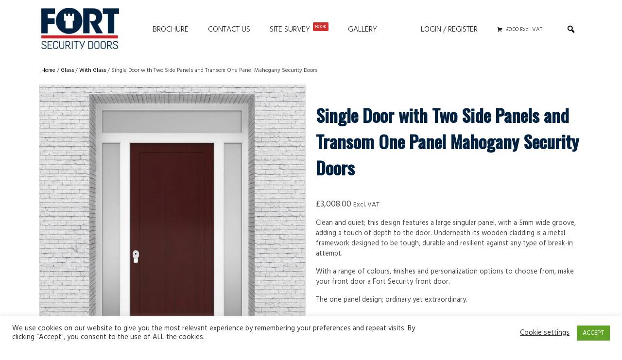

--- FILE ---
content_type: text/html; charset=UTF-8
request_url: https://fsdoors.co.uk/product/single-door-with-two-side-panels-and-transom-one-panel-mahogany-security-doors/
body_size: 115148
content:
<!DOCTYPE html>

<html lang="en-GB" class="no-js">
<head>
	<meta charset="UTF-8"/>
	<meta name="viewport" content="width=device-width, initial-scale=1, shrink-to-fit=no">
	<meta http-equiv="X-UA-Compatible" content="IE=edge,chrome=1">
	<title>Single Door with Two Side Panels and Transom One Panel Mahogany Security Doors</title>
	
<!-- The SEO Framework by Sybre Waaijer -->
<meta name="robots" content="max-snippet:-1,max-image-preview:standard,max-video-preview:-1" />
<meta name="description" content="Clean and quiet; this design features a large singular panel, with a 5mm wide groove, adding a touch of depth to the door. Underneath its wooden cladding is a&#8230;" />
<meta property="og:image" content="https://fsdoors.co.uk/wp-content/uploads/2021/07/3.Single-Door-with-Two-Side-Panels-and-Transom-One-Panel-Mahogany.jpg" />
<meta property="og:image:width" content="1366" />
<meta property="og:image:height" content="1366" />
<meta property="og:image:alt" content="3.single Door With Two Side Panels And Transom One Panel Mahogany" />
<meta property="og:image" content="https://fsdoors.co.uk/wp-content/uploads/2021/07/SD2SPT-One-Panel-Wood-Finish-Mahogany-SECURITY-DOOR-scaled.jpg" />
<meta property="og:image:width" content="1366" />
<meta property="og:image:height" content="1366" />
<meta property="og:image:alt" content="Sd2spt One Panel Wood Finish Mahogany Security Door" />
<meta property="og:locale" content="en_GB" />
<meta property="og:type" content="product" />
<meta property="og:title" content="Single Door with Two Side Panels and Transom One Panel Mahogany Security Doors" />
<meta property="og:description" content="Clean and quiet; this design features a large singular panel, with a 5mm wide groove, adding a touch of depth to the door. Underneath its wooden cladding is a metal framework designed to be tough&#8230;" />
<meta property="og:url" content="https://fsdoors.co.uk/product/single-door-with-two-side-panels-and-transom-one-panel-mahogany-security-doors/" />
<meta property="og:site_name" content="Fort Security Doors" />
<link rel="canonical" href="https://fsdoors.co.uk/product/single-door-with-two-side-panels-and-transom-one-panel-mahogany-security-doors/" />
<!-- / The SEO Framework by Sybre Waaijer | 2.50ms meta | 1.15ms boot -->

<link rel='stylesheet' id='font-awesome-css'  href='https://fsdoors.co.uk/wp-content/plugins/woocommerce-ajax-filters/berocket/assets/css/font-awesome.min.css?ver=5.4.7' type='text/css' media='all' />
<link rel='stylesheet' id='berocket_aapf_widget-style-css'  href='https://fsdoors.co.uk/wp-content/plugins/woocommerce-ajax-filters/assets/frontend/css/fullmain.min.css?ver=3.0.0.7' type='text/css' media='all' />
<link rel='stylesheet' id='themecomplete-epo-css'  href='https://fsdoors.co.uk/wp-content/plugins/woocommerce-extra-product-options/assets/css/epo.min.css?ver=5.0.8' type='text/css' media='all' />
<link rel='stylesheet' id='wp-block-library-css'  href='https://fsdoors.co.uk/wp-includes/css/dist/block-library/style.css?ver=5.4.7' type='text/css' media='all' />
<link rel='stylesheet' id='wc-block-vendors-style-css'  href='https://fsdoors.co.uk/wp-content/plugins/woocommerce/packages/woocommerce-blocks/build/vendors-style.css?ver=1604065322' type='text/css' media='all' />
<link rel='stylesheet' id='wc-block-style-css'  href='https://fsdoors.co.uk/wp-content/plugins/woocommerce/packages/woocommerce-blocks/build/style.css?ver=1604065322' type='text/css' media='all' />
<link rel='stylesheet' id='affwp-forms-css'  href='https://fsdoors.co.uk/wp-content/plugins/affiliate-wp/assets/css/forms.css?ver=2.6.8' type='text/css' media='all' />
<link rel='stylesheet' id='cookie-law-info-css'  href='https://fsdoors.co.uk/wp-content/plugins/cookie-law-info/public/css/cookie-law-info-public.css?ver=1.9.5' type='text/css' media='all' />
<link rel='stylesheet' id='cookie-law-info-gdpr-css'  href='https://fsdoors.co.uk/wp-content/plugins/cookie-law-info/public/css/cookie-law-info-gdpr.css?ver=1.9.5' type='text/css' media='all' />
<link rel='stylesheet' id='photoswipe-css'  href='https://fsdoors.co.uk/wp-content/plugins/woocommerce/assets/css/photoswipe/photoswipe.min.css?ver=4.6.1' type='text/css' media='all' />
<link rel='stylesheet' id='photoswipe-default-skin-css'  href='https://fsdoors.co.uk/wp-content/plugins/woocommerce/assets/css/photoswipe/default-skin/default-skin.min.css?ver=4.6.1' type='text/css' media='all' />
<style id='woocommerce-inline-inline-css' type='text/css'>
.woocommerce form .form-row .required { visibility: visible; }
</style>
<link rel='stylesheet' id='megamenu-css'  href='https://fsdoors.co.uk/wp-content/uploads/maxmegamenu/style.css?ver=f960ca' type='text/css' media='all' />
<link rel='stylesheet' id='dashicons-css'  href='https://fsdoors.co.uk/wp-includes/css/dashicons.css?ver=5.4.7' type='text/css' media='all' />
<link rel='stylesheet' id='main-css'  href='https://fsdoors.co.uk/wp-content/themes/fsdoors/style.css' type='text/css' media='all' />
<link rel='stylesheet' id='affwp-mla-styles-css'  href='https://fsdoors.co.uk/wp-content/plugins/affiliatewp-multi-level-affiliates/plugin_core/includes/css/affwp_mla.css?ver=5.4.7' type='text/css' media='all' />
<script type="text/template" id="tmpl-variation-template">
	<div class="woocommerce-variation-description">{{{ data.variation.variation_description }}}</div>
	<div class="woocommerce-variation-price">{{{ data.variation.price_html }}}</div>
	<div class="woocommerce-variation-availability">{{{ data.variation.availability_html }}}</div>
</script>
<script type="text/template" id="tmpl-unavailable-variation-template">
	<p>Sorry, this product is unavailable. Please choose a different combination.</p>
</script>
<script type='text/javascript' src='https://fsdoors.co.uk/wp-includes/js/jquery/jquery.js?ver=1.12.4-wp'></script>
<script type='text/javascript' src='https://fsdoors.co.uk/wp-includes/js/jquery/jquery-migrate.js?ver=1.4.1'></script>
<script type='text/javascript'>
/* <![CDATA[ */
var Cli_Data = {"nn_cookie_ids":[],"cookielist":[],"ccpaEnabled":"","ccpaRegionBased":"","ccpaBarEnabled":"","ccpaType":"gdpr","js_blocking":"1","custom_integration":"","triggerDomRefresh":""};
var cli_cookiebar_settings = {"animate_speed_hide":"500","animate_speed_show":"500","background":"#FFF","border":"#b1a6a6c2","border_on":"","button_1_button_colour":"#61a229","button_1_button_hover":"#4e8221","button_1_link_colour":"#fff","button_1_as_button":"1","button_1_new_win":"","button_2_button_colour":"#333","button_2_button_hover":"#292929","button_2_link_colour":"#444","button_2_as_button":"","button_2_hidebar":"","button_3_button_colour":"#3566bb","button_3_button_hover":"#2a5296","button_3_link_colour":"#fff","button_3_as_button":"1","button_3_new_win":"","button_4_button_colour":"#000","button_4_button_hover":"#000000","button_4_link_colour":"#333333","button_4_as_button":"","font_family":"inherit","header_fix":"","notify_animate_hide":"1","notify_animate_show":"","notify_div_id":"#cookie-law-info-bar","notify_position_horizontal":"right","notify_position_vertical":"bottom","scroll_close":"","scroll_close_reload":"","accept_close_reload":"","reject_close_reload":"","showagain_tab":"","showagain_background":"#fff","showagain_border":"#000","showagain_div_id":"#cookie-law-info-again","showagain_x_position":"100px","text":"#333333","show_once_yn":"","show_once":"10000","logging_on":"","as_popup":"","popup_overlay":"1","bar_heading_text":"","cookie_bar_as":"banner","popup_showagain_position":"bottom-right","widget_position":"left"};
var log_object = {"ajax_url":"https:\/\/fsdoors.co.uk\/wp-admin\/admin-ajax.php"};
/* ]]> */
</script>
<script type='text/javascript' src='https://fsdoors.co.uk/wp-content/plugins/cookie-law-info/public/js/cookie-law-info-public.js?ver=1.9.5'></script>
<link rel='https://api.w.org/' href='https://fsdoors.co.uk/wp-json/' />
<link rel="wlwmanifest" type="application/wlwmanifest+xml" href="https://fsdoors.co.uk/wp-includes/wlwmanifest.xml" /> 

<!-- This website runs the Product Feed PRO for WooCommerce by AdTribes.io plugin -->
<style></style>		<script type="text/javascript">
		var AFFWP = AFFWP || {};
		AFFWP.referral_var = 'distributor';
		AFFWP.expiration = 365;
		AFFWP.debug = 0;


		AFFWP.referral_credit_last = 1;
		</script>
	<noscript><style>.woocommerce-product-gallery{ opacity: 1 !important; }</style></noscript>
	<style>.qib-container input[type='number']:not(#qib_id):not(#qib_id){-moz-appearance:textfield;}.qib-container input[type='number']:not(#qib_id):not(#qib_id)::-webkit-outer-spin-button,.qib-container input[type='number']:not(#qib_id):not(#qib_id)::-webkit-inner-spin-button{-webkit-appearance:none;display:none;margin:0;}form.cart button[type='submit']:not(#qib_id):not(#qib_id),form.cart .qib-container + div:not(#qib_id):not(#qib_id){display:inline-block;margin:0;padding-top:0;padding-bottom:0;float:none;vertical-align:top;text-align:center;}form.cart button[type='submit']:not(#qib_id):not(#qib_id):not(_){line-height:1;}form.cart button[type='submit']:not(#qib_id):not(#qib_id):not(_):not(_){height:35px;text-align:center;}form.cart .qib-container + button[type='submit']:not(#qib_id):not(#qib_id),form.cart .qib-container + div:not(#qib_id):not(#qib_id):not(_){margin-left:1em;}form.cart button[type='submit']:focus:not(#qib_id):not(#qib_id){outline-width:2px;outline-offset:-2px;outline-style:solid;}.qib-container div.quantity:not(#qib_id):not(#qib_id) {float:left;line-height:1;display:inline-block;margin:0;padding:0;border:none;border-radius:0;width:auto;min-height:initial;min-width:initial;max-height:initial;max-width:initial;}.qib-button:not(#qib_id):not(#qib_id){line-height:1;display:inline-block;margin:0;padding:0;box-sizing:border-box;height:35px;width:30px;color:black;background:#e2e2e2;border-color:#cac9c9;float:left;min-height:initial;min-width:initial;max-height:initial;max-width:initial;vertical-align:middle;font-size:16px;letter-spacing:0;border-style:solid;border-width:1px;transition:none;border-radius:0;}.qib-button:focus:not(#qib_id):not(#qib_id) {border:2px #b3b3aa solid;outline:none;}.qib-button:hover:not(#qib_id):not(#qib_id) {background:#d6d5d5;}.qib-container .quantity input.qty:not(#qib_id):not(#qib_id){line-height:1;background:none;text-align:center;vertical-align:middle;margin:0;padding:0;box-sizing:border-box;height:35px;width:45px;min-height:initial;min-width:initial;max-height:initial;max-width:initial;box-shadow:none;font-size:15px;border-style:solid;border-color:#cac9c9;border-width:1px 0;border-radius:0;}.qib-container .quantity input.qty:focus:not(#qib_id):not(#qib_id) {border-color:#cac9c9;outline:none;border-width:2px 1px;border-style:solid;}.woocommerce table.cart td.product-quantity:not(#qib_id):not(#qib_id){white-space:nowrap;}@media (min-width:768px){.woocommerce table.cart td.product-quantity:not(#qib_id):not(#qib_id){text-align:center;}}@media (min-width:768px){.woocommerce table.cart td.product-quantity .qib-container:not(#qib_id):not(#qib_id){display:flex;justify-content:center;}}.qib-container:not(#qib_id):not(#qib_id) {display:inline-block;}.woocommerce-grouped-product-list-item__quantity:not(#qib_id):not(#qib_id){margin:0;padding-left:0;padding-right:0;text-align:left;}.woocommerce-grouped-product-list-item__quantity .qib-container:not(#qib_id):not(#qib_id){display:flex;}.quantity .minus:not(#qib_id):not(#qib_id),.quantity .plus:not(#qib_id):not(#qib_id),.quantity > a:not(#qib_id):not(#qib_id){display:none;}.products.oceanwp-row .qib-container:not(#qib_id):not(#qib_id){margin-bottom:8px;}</style><script class="tm-hidden" type="text/template" id="tmpl-tc-cart-options-popup">
    <div class='header'>
        <h3>{{{ data.title }}}</h3>
    </div>
    <div id='{{{ data.id }}}' class='float_editbox'>{{{ data.html }}}</div>
    <div class='footer'>
        <div class='inner'>
            <span class='tm-button button button-secondary button-large floatbox-cancel'>{{{ data.close }}}</span>
        </div>
    </div>
</script>
<script class="tm-hidden" type="text/template" id="tmpl-tc-lightbox">
    <div class="tc-lightbox-wrap">
        <span class="tc-lightbox-button tcfa tcfa-search tc-transition tcinit"></span>
    </div>
</script>
<script class="tm-hidden" type="text/template" id="tmpl-tc-lightbox-zoom">
    <span class="tc-lightbox-button-close tcfa tcfa-times"></span>
    {{{ data.img }}}
</script>
<script class="tm-hidden" type="text/template" id="tmpl-tc-final-totals">
    <dl class="tm-extra-product-options-totals tm-custom-price-totals">
        <# if (data.show_unit_price==true){ #>    	<dt class="tm-unit-price">{{{ data.unit_price }}}</dt>
    	<dd class="tm-unit-price">
    		<span class="price amount options">{{{ data.formatted_unit_price }}}</span>
    	</dd>    	<# } #>
    	<# if (data.show_options_total==true){ #>    	<dt class="tm-options-totals">{{{ data.options_total }}}</dt>
    	<dd class="tm-options-totals">
    		<span class="price amount options">{{{ data.formatted_options_total }}}</span>
    	</dd>    	<# } #>
    	<# if (data.show_fees_total==true){ #>    	<dt class="tm-fee-totals">{{{ data.fees_total }}}</dt>
    	<dd class="tm-fee-totals">
    		<span class="price amount fees">{{{ data.formatted_fees_total }}}</span>
    	</dd>    	<# } #>
    	<# if (data.show_extra_fee==true){ #>    	<dt class="tm-extra-fee">{{{ data.extra_fee }}}</dt>
    	<dd class="tm-extra-fee">
    		<span class="price amount options extra-fee">{{{ data.formatted_extra_fee }}}</span>
    	</dd>    	<# } #>
    	<# if (data.show_final_total==true){ #>    	<dt class="tm-final-totals">{{{ data.final_total }}}</dt>
    	<dd class="tm-final-totals">
    		<span class="price amount final">{{{ data.formatted_final_total }}}</span>
    	</dd>    	<# } #>
            </dl>
</script>
<script class="tm-hidden" type="text/template" id="tmpl-tc-price">
    <span class="amount">{{{ data.price.price }}}</span>
</script>
<script class="tm-hidden" type="text/template" id="tmpl-tc-sale-price">
    <del>
        <span class="tc-original-price amount">{{{ data.price.original_price }}}</span>
    </del>
    <ins>
        <span class="amount">{{{ data.price.price }}}</span>
    </ins>
</script>
<script class="tm-hidden" type="text/template" id="tmpl-tc-section-pop-link">
    <div id="tm-section-pop-up" class="tm-extra-product-options flasho tm_wrapper tm-section-pop-up single tm-animated appear">
        <div class='header'><h3>{{{ data.title }}}</h3></div>
        <div class="float_editbox" id="temp_for_floatbox_insert"></div>
        <div class='footer'>
            <div class='inner'>
                <span class='tm-button button button-secondary button-large floatbox-cancel'>{{{ data.close }}}</span>
            </div>
        </div>
    </div>
</script>
<script class="tm-hidden" type="text/template" id="tmpl-tc-floating-box-nks">
    <# if (data.values.length) {#>
    {{{ data.html_before }}}
    <div class="tc-row tm-fb-labels">
        <span class="tc-cell tc-col-3 tm-fb-title">{{{ data.option_label }}}</span>
        <span class="tc-cell tc-col-3 tm-fb-value">{{{ data.option_value }}}</span>
        <span class="tc-cell tc-col-3 tm-fb-quantity">{{{ data.option__qty }}}</span>
        <span class="tc-cell tc-col-3 tm-fb-price">{{{ data.option_lpric }}}</span>
    </div>
    <# for (var i = 0; i < data.values.length; i++) { #>
        <# if (data.values[i].label_show=='' || data.values[i].value_show=='') {#>
	<div class="tc-row">
            <# if (data.values[i].label_show=='') {#>
        <span class="tc-cell tc-col-3 tm-fb-title">{{{ data.values[i].title }}}</span>
            <# } #>
            <# if (data.values[i].value_show=='') {#>
        <span class="tc-cell tc-col-3 tm-fb-value">{{{ data.values[i].value }}}</span>
            <# } #>
        <span class="tc-cell tc-col-3 tm-fb-quantity">{{{ data.values[i].quantity }}}</span>
        <span class="tc-cell tc-col-3 tm-fb-price">{{{ data.values[i].price }}}</span>
    </div>
        <# } #>
    <# } #>
    {{{ data.html_after }}}
    {{{ data.totals }}}
    <# }#>
</script>
<script class="tm-hidden" type="text/template" id="tmpl-tc-floating-box">
    <# if (data.values.length) {#>
    {{{ data.html_before }}}
    <dl class="tm-fb">
        <# for (var i = 0; i < data.values.length; i++) { #>
            <# if (data.values[i].label_show=='') {#>
        <dt class="tm-fb-title">{{{ data.values[i].title }}}</dt>
            <# } #>
            <# if (data.values[i].value_show=='') {#>
        <dd class="tm-fb-value">{{{ data.values[i].value }}}</dd>
            <# } #>
        <# } #>
    </dl>
    {{{ data.html_after }}}
    {{{ data.totals }}}
    <# }#>
</script>
<script class="tm-hidden" type="text/template" id="tmpl-tc-chars-remanining">
    <span class="tc-chars">
		<span class="tc-chars-remanining">{{{ data.maxlength }}}</span>
		<span class="tc-remaining"> {{{ data.characters_remaining }}}</span>
	</span>
</script>
<script class="tm-hidden" type="text/template" id="tmpl-tc-formatted-price"><# if (data.customer_price_format_wrap_start) {#>
    {{{ data.customer_price_format_wrap_start }}}
    <# } #>&lt;span class=&quot;woocommerce-Price-amount amount&quot;&gt;&lt;bdi&gt;&lt;span class=&quot;woocommerce-Price-currencySymbol&quot;&gt;&pound;&lt;/span&gt;{{{ data.price }}}&lt;/bdi&gt;&lt;/span&gt; &lt;small class=&quot;woocommerce-price-suffix&quot;&gt;Excl. VAT&lt;/small&gt;<# if (data.customer_price_format_wrap_end) {#>
    {{{ data.customer_price_format_wrap_end }}}
    <# } #></script>
<script class="tm-hidden" type="text/template" id="tmpl-tc-formatted-sale-price"><# if (data.customer_price_format_wrap_start) {#>
    {{{ data.customer_price_format_wrap_start }}}
    <# } #>&lt;del&gt;&lt;span class=&quot;woocommerce-Price-amount amount&quot;&gt;&lt;bdi&gt;&lt;span class=&quot;woocommerce-Price-currencySymbol&quot;&gt;&pound;&lt;/span&gt;{{{ data.price }}}&lt;/bdi&gt;&lt;/span&gt;&lt;/del&gt; &lt;ins&gt;&lt;span class=&quot;woocommerce-Price-amount amount&quot;&gt;&lt;bdi&gt;&lt;span class=&quot;woocommerce-Price-currencySymbol&quot;&gt;&pound;&lt;/span&gt;{{{ data.sale_price }}}&lt;/bdi&gt;&lt;/span&gt;&lt;/ins&gt; &lt;small class=&quot;woocommerce-price-suffix&quot;&gt;Excl. VAT&lt;/small&gt;<# if (data.customer_price_format_wrap_end) {#>
    {{{ data.customer_price_format_wrap_end }}}
    <# } #></script>
<script class="tm-hidden" type="text/template" id="tmpl-tc-upload-messages">
    <div class="header">
        <h3>{{{ data.title }}}</h3>
    </div>
    <div class="float_editbox" id="temp_for_floatbox_insert">
        <div class="tc-upload-messages">
            <div class="tc-upload-message">{{{ data.message }}}</div>
            <# for (var i in data.files) {
                if (data.files.hasOwnProperty(i)) {#>
                <div class="tc-upload-files">{{{ data.files[i] }}}</div>
                <# }
            }#>
        </div>
    </div>
    <div class="footer">
        <div class="inner">
            &nbsp;
        </div>
    </div>
</script><style type="text/css">/** Mega Menu CSS: fs **/</style>

	<!--
<script async src="https://www.googletagmanager.com/gtag/js?id=AW-735320934"></script>
<script>
  window.dataLayer = window.dataLayer || [];
  function gtag(){dataLayer.push(arguments);}
  gtag('js', new Date());

  gtag('config', 'AW-735320934');
</script>
	

<script async src="https://www.googletagmanager.com/gtag/js?id=G-390M4D6G20"></script>
<script>
  window.dataLayer = window.dataLayer || [];
  function gtag(){dataLayer.push(arguments);}
  gtag('js', new Date());

  gtag('config', 'G-390M4D6G20');
</script>

<script>
    (function(h,o,t,j,a,r){
        h.hj=h.hj||function(){(h.hj.q=h.hj.q||[]).push(arguments)};
        h._hjSettings={hjid:2238849,hjsv:6};
        a=o.getElementsByTagName('head')[0];
        r=o.createElement('script');r.async=1;
        r.src=t+h._hjSettings.hjid+j+h._hjSettings.hjsv;
        a.appendChild(r);
    })(window,document,'https://static.hotjar.com/c/hotjar-','.js?sv=');
</script>

	<script>
  gtag('event', 'page_view', {
    'send_to': 'AW-735320934',
    'value': 'replace with value',
    'items': [{
      'id': 'replace with value',
      'google_business_vertical': 'retail'
    }]
  });
</script>
	
-->
</head>

<div class="container"><div class="row pt-3">
<div class="col-md-2 text-center text-md-left mb-3"><a href="https://fsdoors.co.uk/"><img src="https://fsdoors.co.uk/wp-content/uploads/2020/11/FS-doors-logo.jpg" width="160px" height="auto" alt="FS Doors logo"></a></div>
<div class="col-md-10"><div id="mega-menu-wrap-max_mega_menu_1" class="mega-menu-wrap"><div class="mega-menu-toggle"><div class="mega-toggle-blocks-left"><div class='mega-toggle-block mega-icon-block mega-toggle-block-1' id='mega-toggle-block-1'><a class='mega-icon' href='https://fsdoors.co.uk/cart/' target='_self'></a></div></div><div class="mega-toggle-blocks-center"><div class='mega-toggle-block mega-menu-toggle-animated-block mega-toggle-block-2' id='mega-toggle-block-2'><button aria-label="Menu" class="mega-toggle-animated mega-toggle-animated-slider" type="button" aria-expanded="false">
                  <span class="mega-toggle-animated-box">
                    <span class="mega-toggle-animated-inner"></span>
                  </span>
                </button></div></div><div class="mega-toggle-blocks-right"><div class='mega-toggle-block mega-search-block mega-toggle-block-3' id='mega-toggle-block-3'><div class='mega-search-wrap'><form class='mega-search expand-to-left mega-search-closed' action='https://fsdoors.co.uk/'>
                        <span class='dashicons dashicons-search search-icon'></span>
                        <input type='submit' value='Search'>
                        <input type='text' aria-label='Search' data-placeholder='Search' name='s'>
                        
                    </form></div></div></div></div><ul id="mega-menu-max_mega_menu_1" class="mega-menu max-mega-menu mega-menu-horizontal mega-no-js" data-event="hover_intent" data-effect="fade_up" data-effect-speed="200" data-effect-mobile="disabled" data-effect-speed-mobile="0" data-mobile-force-width="false" data-second-click="go" data-document-click="collapse" data-vertical-behaviour="standard" data-breakpoint="768" data-unbind="true" data-hover-intent-timeout="300" data-hover-intent-interval="100"><li class='mega-menu-item mega-menu-item-type-custom mega-menu-item-object-custom mega-align-bottom-left mega-menu-flyout mega-menu-item-493' id='mega-menu-item-493'><a target="_blank" class="mega-menu-link" href="https://fsdoors.co.uk/wp-content/uploads/2022/09/FORT-Security-Doors-Brochure-2022.pdf" tabindex="0">Brochure</a></li><li class='mega-menu-item mega-menu-item-type-post_type mega-menu-item-object-page mega-align-bottom-left mega-menu-flyout mega-menu-item-57' id='mega-menu-item-57'><a class="mega-menu-link" href="https://fsdoors.co.uk/contact-us/" tabindex="0">Contact Us</a></li><li class='mega-menu-item mega-menu-item-type-post_type mega-menu-item-object-page mega-align-bottom-left mega-menu-flyout mega-menu-item-11868' id='mega-menu-item-11868'><a class="mega-menu-link" href="https://fsdoors.co.uk/site-survey/" tabindex="0">Site Survey<span class="mega-menu-badge mega-menu-badge-style-one">BOOK</span></a></li><li class='mega-menu-item mega-menu-item-type-post_type mega-menu-item-object-page mega-align-bottom-left mega-menu-flyout mega-menu-item-13373' id='mega-menu-item-13373'><a class="mega-menu-link" href="https://fsdoors.co.uk/gallery/" tabindex="0">Gallery</a></li><li class='mega-menu-item mega-menu-item-type-post_type mega-menu-item-object-page mega-align-bottom-left mega-menu-flyout mega-menu-item-122' id='mega-menu-item-122'><a class="mega-menu-link" href="https://fsdoors.co.uk/my-account/" tabindex="0">Login / Register</a></li><li class='mega-menu-item mega-menu-item-type-post_type mega-menu-item-object-page mega-align-bottom-left mega-menu-flyout mega-has-icon mega-icon-left mega-hide-on-mobile mega-menu-item-27' id='mega-menu-item-27'><a class="dashicons-cart mega-menu-link" href="https://fsdoors.co.uk/cart/" tabindex="0"><span class='mega-menu-woo-cart-total amount'>&pound;0.00 Excl. VAT</span></a></li><li class='mega-menu-item mega-menu-item-type-custom mega-menu-item-object-custom mega-align-bottom-left mega-menu-flyout mega-item-align-right mega-hide-on-mobile mega-menu-item-58' id='mega-menu-item-58'><div class='mega-search-wrap'><form class='mega-search expand-to-left mega-search-closed' role='search' action='https://fsdoors.co.uk/'>
						<span class='dashicons dashicons-search search-icon'></span>
						<input type='submit' value='Search'>
						<input type='text' aria-label='Search...' data-placeholder='Search...' name='s'>
						<input type='hidden' name='post_type' value='product' />
					</form></div></li></ul></div></div>
</div>

</div>

<body>




	<div class="container"><div class="row"><div class="col-12 mb-5"><nav class="woocommerce-breadcrumb"><a href="https://fsdoors.co.uk">Home</a>&nbsp;&#47;&nbsp;<a href="https://fsdoors.co.uk/product-category/glass/">Glass</a>&nbsp;&#47;&nbsp;<a href="https://fsdoors.co.uk/product-category/glass/with-glass/">With Glass</a>&nbsp;&#47;&nbsp;Single Door with Two Side Panels and Transom One Panel Mahogany Security Doors</nav>
					
			<div class="woocommerce-notices-wrapper"></div><div id="product-7790" class="tm-has-options product type-product post-7790 status-publish first instock product_cat-one-panel-design product_cat-with-glass product_cat-single-door-with-two-side-panels-and-transom has-post-thumbnail taxable shipping-taxable purchasable product-type-simple">

	<div class="row"><div class="woocommerce-product-gallery woocommerce-product-gallery--with-images woocommerce-product-gallery--columns-4 images" data-columns="4" style="opacity: 0; transition: opacity .25s ease-in-out;">
	<figure class="woocommerce-product-gallery__wrapper">
		<div data-thumb="https://fsdoors.co.uk/wp-content/uploads/2021/07/3.Single-Door-with-Two-Side-Panels-and-Transom-One-Panel-Mahogany-100x100.jpg" data-thumb-alt="3.single Door With Two Side Panels And Transom One Panel Mahogany" class="woocommerce-product-gallery__image"><a href="https://fsdoors.co.uk/wp-content/uploads/2021/07/3.Single-Door-with-Two-Side-Panels-and-Transom-One-Panel-Mahogany.jpg"><img width="800" height="800" src="https://fsdoors.co.uk/wp-content/uploads/2021/07/3.Single-Door-with-Two-Side-Panels-and-Transom-One-Panel-Mahogany-800x800.jpg" class="wp-post-image" alt="3.single Door With Two Side Panels And Transom One Panel Mahogany" title="3.single Door With Two Side Panels And Transom One Panel Mahogany" data-caption="" data-src="https://fsdoors.co.uk/wp-content/uploads/2021/07/3.Single-Door-with-Two-Side-Panels-and-Transom-One-Panel-Mahogany.jpg" data-large_image="https://fsdoors.co.uk/wp-content/uploads/2021/07/3.Single-Door-with-Two-Side-Panels-and-Transom-One-Panel-Mahogany.jpg" data-large_image_width="1366" data-large_image_height="1366" srcset="https://fsdoors.co.uk/wp-content/uploads/2021/07/3.Single-Door-with-Two-Side-Panels-and-Transom-One-Panel-Mahogany-800x800.jpg 800w, https://fsdoors.co.uk/wp-content/uploads/2021/07/3.Single-Door-with-Two-Side-Panels-and-Transom-One-Panel-Mahogany-400x400.jpg 400w, https://fsdoors.co.uk/wp-content/uploads/2021/07/3.Single-Door-with-Two-Side-Panels-and-Transom-One-Panel-Mahogany-100x100.jpg 100w, https://fsdoors.co.uk/wp-content/uploads/2021/07/3.Single-Door-with-Two-Side-Panels-and-Transom-One-Panel-Mahogany.jpg 1366w" sizes="(max-width: 800px) 100vw, 800px" /></a></div><div data-thumb="https://fsdoors.co.uk/wp-content/uploads/2021/07/SD2SPT-One-Panel-Wood-Finish-Mahogany-SECURITY-DOOR-100x100.jpg" data-thumb-alt="Sd2spt One Panel Wood Finish Mahogany Security Door" class="woocommerce-product-gallery__image"><a href="https://fsdoors.co.uk/wp-content/uploads/2021/07/SD2SPT-One-Panel-Wood-Finish-Mahogany-SECURITY-DOOR-scaled.jpg"><img width="800" height="800" src="https://fsdoors.co.uk/wp-content/uploads/2021/07/SD2SPT-One-Panel-Wood-Finish-Mahogany-SECURITY-DOOR-800x800.jpg" class="" alt="Sd2spt One Panel Wood Finish Mahogany Security Door" title="Sd2spt One Panel Wood Finish Mahogany Security Door" data-caption="" data-src="https://fsdoors.co.uk/wp-content/uploads/2021/07/SD2SPT-One-Panel-Wood-Finish-Mahogany-SECURITY-DOOR-scaled.jpg" data-large_image="https://fsdoors.co.uk/wp-content/uploads/2021/07/SD2SPT-One-Panel-Wood-Finish-Mahogany-SECURITY-DOOR-scaled.jpg" data-large_image_width="1366" data-large_image_height="1366" srcset="https://fsdoors.co.uk/wp-content/uploads/2021/07/SD2SPT-One-Panel-Wood-Finish-Mahogany-SECURITY-DOOR-800x800.jpg 800w, https://fsdoors.co.uk/wp-content/uploads/2021/07/SD2SPT-One-Panel-Wood-Finish-Mahogany-SECURITY-DOOR-400x400.jpg 400w, https://fsdoors.co.uk/wp-content/uploads/2021/07/SD2SPT-One-Panel-Wood-Finish-Mahogany-SECURITY-DOOR-100x100.jpg 100w, https://fsdoors.co.uk/wp-content/uploads/2021/07/SD2SPT-One-Panel-Wood-Finish-Mahogany-SECURITY-DOOR-scaled.jpg 1366w" sizes="(max-width: 800px) 100vw, 800px" /></a></div>	</figure>
</div>

	<div class="summary entry-summary">
		<h1 class="product_title entry-title2">Single Door with Two Side Panels and Transom One Panel Mahogany Security Doors</h1><p class="price"><span class="woocommerce-Price-amount amount"><bdi><span class="woocommerce-Price-currencySymbol">&pound;</span>3,008.00</bdi></span> <small class="woocommerce-price-suffix">Excl. VAT</small></p>
<div class="woocommerce-product-details__short-description">
	<p>Clean and quiet; this design features a large singular panel, with a 5mm wide groove, adding a touch of depth to the door. Underneath its wooden cladding is a metal framework designed to be tough, durable and resilient against any type of break-in attempt.</p>
<p>With a range of colours, finishes and personalization options to choose from, make your front door a Fort Security front door.</p>
<p>The one panel design; ordinary yet extraordinary.</p>
</div>

	
	<form class="cart" action="https://fsdoors.co.uk/product/single-door-with-two-side-panels-and-transom-one-panel-mahogany-security-doors/" method="post" enctype='multipart/form-data'>
		<input type="hidden" class="tm-epo-counter" name="tm-epo-counter" value="1" /><input type="hidden" class="tc-add-to-cart" name="tcaddtocart" value="7790" /><div data-epo-id="1"
     data-cart-id="main"
     data-product-id="7790"
     class="tc-extra-product-options tm-extra-product-options tm-custom-prices tc-clearfix tm-product-id-7790 tm-cart-main"
     id="tm-extra-product-options">
    <div class="tm-extra-product-options-inner">
        <ul id="tm-extra-product-options-fields" class="tm-extra-product-options-fields tc-container"><li id="tm-epo-field-0" class="tm-extra-product-options-field tc-row"><div data-uniqid="609a377c263dc8.42411022"
     data-logic=""
     data-haslogic=""
     class="cpf-section tc-cell tcwidth-100 ">
	<div class="tc-section-inner-wrap"><div class="tc-row">
	<h3 class="tc-cell tc-col-auto tm-epo-element-label tm-section-label tcwidth-100">Booking a site survey</h3><div class="tc-cell tc-col">	<div class="tc-row"><div data-uniqid="609a379c86e0e6.18293972"
     data-logic=""
     data-haslogic=""
     data-fblabelshow=""
     data-fbvalueshow=""
     class="tc-container cpf_hide_element tc-cell tcwidth-100 cpf-type-header"
     ><div class="tc-element-inner-wrap"><div class="tc-row">
<div class="tc-cell tc-width100 tm-description">If you don’t have a specialist nearby, is recommended to ensure that the door you purchase fits your house perfectly. Not only will our specialists expertly measure the size door you need - they will point out if there may be any obstructing surfaces, consult you on our product and answer any questions you may have.

<br><br>

<a href=https://fsdoors.co.uk/checkout/?add-to-cart=4269 class="redb">BOOK SITE SURVEY</a></div></div></div></div>
<div data-uniqid="609a3780263dd1.87548576"
     data-logic=""
     data-haslogic=""
     data-fblabelshow=""
     data-fbvalueshow=""
     class="tc-container cpf_hide_element tc-cell tcwidth-100 cpf-type-divider"
     ><div class="tc-element-inner-wrap"><div class="tc-row">
<hr class="hr_divider tc-cell tc-width100"></div></div></div>
<div data-uniqid="60ad654c6ad0f5.35077887"
     data-logic=""
     data-haslogic=""
     data-fblabelshow=""
     data-fbvalueshow=""
     class="tc-container cpf_hide_element tc-cell tcwidth-100 cpf-type-header"
     ><div class="tc-element-inner-wrap"><div class="tc-row">
<div class="tc-cell tc-width100 tm-description"><a href="https://fsdoors.co.uk/wp-content/uploads/2021/05/How-to-measure-fsdoors.pdf" target="_blank">How to measure for your new FORT door<i class="tm-tooltip tc-tooltip tcfa tcfa-info-circle"></i></a>

<br></div></div></div></div>
</div></div></div></div></div></li><li id="tm-epo-field-1" class="tm-extra-product-options-field tc-row"><div data-uniqid="60c388f570d608.44247596"
     data-logic=""
     data-haslogic=""
     class="cpf-section tc-cell tcwidth-100 ">
	<div class="tc-section-inner-wrap"><div class="tc-row">
	<div class="tc-cell tc-col">	<div class="tc-row"><div data-uniqid="60c38b89637af3.70345659"
     data-logic=""
     data-haslogic=""
     data-fblabelshow=""
     data-fbvalueshow=""
     class="tc-container cpf_hide_element tc-cell tcwidth-100 cpf-type-divider"
     ><div class="tc-element-inner-wrap"><div class="tc-row">
<hr class="hr_divider tc-cell tc-width100"></div></div></div>
<div data-uniqid="60c388fc70d614.50900688"
     data-logic=""
     data-haslogic=""
     data-fblabelshow=""
     data-fbvalueshow=""
     class="tc-container cpf_hide_element tc-cell tcwidth-100 cpf-type-select"
     ><div class="tc-element-inner-wrap"><div class="tc-row">
<label class="tc-cell tm-epo-element-label tcwidth-100"><img src="https://fsdoors.co.uk/wp-content/uploads/2021/06/bespoke-security-doors-colour2.png" alt="Bespoke Security Doors Colour2" width="29" height="30" /> Please select your bespoke colour +£120</label>    <div class="tc-cell tc-col tm-extra-product-options-container">
<ul data-rules="{&quot;RAL 1000_0&quot;:[&quot;120&quot;],&quot;RAL 1001_1&quot;:[&quot;120&quot;],&quot;RAL 1002_2&quot;:[&quot;120&quot;],&quot;RAL 1003_3&quot;:[&quot;120&quot;],&quot;RAL 1004_4&quot;:[&quot;120&quot;],&quot;RAL 1005_5&quot;:[&quot;120&quot;],&quot;RAL 1006_6&quot;:[&quot;120&quot;],&quot;RAL 1007_7&quot;:[&quot;120&quot;],&quot;RAL 1011_8&quot;:[&quot;120&quot;],&quot;RAL 1012_9&quot;:[&quot;120&quot;],&quot;RAL 1013_10&quot;:[&quot;120&quot;],&quot;RAL 1014_11&quot;:[&quot;120&quot;],&quot;RAL 1016_12&quot;:[&quot;120&quot;],&quot;RAL 1017_13&quot;:[&quot;120&quot;],&quot;RAL 1018_14&quot;:[&quot;120&quot;],&quot;RAL 1019_15&quot;:[&quot;120&quot;],&quot;RAL 1020_16&quot;:[&quot;120&quot;],&quot;RAL 1021_17&quot;:[&quot;120&quot;],&quot;RAL 1023_18&quot;:[&quot;120&quot;],&quot;RAL 1024_19&quot;:[&quot;120&quot;],&quot;RAL 1025_20&quot;:[&quot;120&quot;],&quot;RAL 1026_21&quot;:[&quot;120&quot;],&quot;RAL 1027_22&quot;:[&quot;120&quot;],&quot;RAL 1028_23&quot;:[&quot;120&quot;],&quot;RAL 1032_24&quot;:[&quot;120&quot;],&quot;RAL 1033_25&quot;:[&quot;120&quot;],&quot;RAL 1034_26&quot;:[&quot;120&quot;],&quot;RAL 1035_27&quot;:[&quot;120&quot;],&quot;RAL 1036_28&quot;:[&quot;120&quot;],&quot;RAL 1037_29&quot;:[&quot;120&quot;],&quot;RAL 2000_30&quot;:[&quot;120&quot;],&quot;RAL 2001_31&quot;:[&quot;120&quot;],&quot;RAL 2002_32&quot;:[&quot;120&quot;],&quot;RAL 2003_33&quot;:[&quot;120&quot;],&quot;RAL 2004_34&quot;:[&quot;120&quot;],&quot;RAL 2005_35&quot;:[&quot;120&quot;],&quot;RAL 2007_36&quot;:[&quot;120&quot;],&quot;RAL 2008_37&quot;:[&quot;120&quot;],&quot;RAL 2009_38&quot;:[&quot;120&quot;],&quot;RAL 2010_39&quot;:[&quot;120&quot;],&quot;RAL 2011_40&quot;:[&quot;120&quot;],&quot;RAL 2012_41&quot;:[&quot;120&quot;],&quot;RAL 2013_42&quot;:[&quot;120&quot;],&quot;RAL 3000_43&quot;:[&quot;120&quot;],&quot;RAL 3001_44&quot;:[&quot;120&quot;],&quot;RAL 3002_45&quot;:[&quot;120&quot;],&quot;RAL 3004_46&quot;:[&quot;120&quot;],&quot;RAL 3005_47&quot;:[&quot;120&quot;],&quot;RAL 3007_48&quot;:[&quot;120&quot;],&quot;RAL 3009_49&quot;:[&quot;120&quot;],&quot;RAL 3011_50&quot;:[&quot;120&quot;],&quot;RAL 3012_51&quot;:[&quot;120&quot;],&quot;RAL 3013_52&quot;:[&quot;120&quot;],&quot;RAL 3014_53&quot;:[&quot;120&quot;],&quot;RAL 3015_54&quot;:[&quot;120&quot;],&quot;RAL 3016_55&quot;:[&quot;120&quot;],&quot;RAL 3017_56&quot;:[&quot;120&quot;],&quot;RAL 3018_57&quot;:[&quot;120&quot;],&quot;RAL 3020_58&quot;:[&quot;120&quot;],&quot;RAL 3022_59&quot;:[&quot;120&quot;],&quot;RAL 3024_60&quot;:[&quot;120&quot;],&quot;RAL 3026_61&quot;:[&quot;120&quot;],&quot;RAL 3027_62&quot;:[&quot;120&quot;],&quot;RAL 3028_63&quot;:[&quot;120&quot;],&quot;RAL 3031_64&quot;:[&quot;120&quot;],&quot;RAL 3032_65&quot;:[&quot;120&quot;],&quot;RAL 3033_66&quot;:[&quot;120&quot;],&quot;RAL 4001_67&quot;:[&quot;120&quot;],&quot;RAL 4002_68&quot;:[&quot;120&quot;],&quot;RAL 4003_69&quot;:[&quot;120&quot;],&quot;RAL 4004_70&quot;:[&quot;120&quot;],&quot;RAL 4005_71&quot;:[&quot;120&quot;],&quot;RAL 4006_72&quot;:[&quot;120&quot;],&quot;RAL 4007_73&quot;:[&quot;120&quot;],&quot;RAL 4008_74&quot;:[&quot;120&quot;],&quot;RAL 4009_75&quot;:[&quot;120&quot;],&quot;RAL 4010_76&quot;:[&quot;120&quot;],&quot;RAL 4011_77&quot;:[&quot;120&quot;],&quot;RAL 4012_78&quot;:[&quot;120&quot;],&quot;RAL 5000_79&quot;:[&quot;120&quot;],&quot;RAL 5002_80&quot;:[&quot;120&quot;],&quot;RAL 5004_81&quot;:[&quot;120&quot;],&quot;RAL 5005_82&quot;:[&quot;120&quot;],&quot;RAL 5007_83&quot;:[&quot;120&quot;],&quot;RAL 5008_84&quot;:[&quot;120&quot;],&quot;RAL 5009_85&quot;:[&quot;120&quot;],&quot;RAL 5010_86&quot;:[&quot;120&quot;],&quot;RAL 5011_87&quot;:[&quot;120&quot;],&quot;RAL 5012_88&quot;:[&quot;120&quot;],&quot;RAL 5013_89&quot;:[&quot;120&quot;],&quot;RAL 5015_90&quot;:[&quot;120&quot;],&quot;RAL 5017_91&quot;:[&quot;120&quot;],&quot;RAL 5018_92&quot;:[&quot;120&quot;],&quot;RAL 5019_93&quot;:[&quot;120&quot;],&quot;RAL 5020_94&quot;:[&quot;120&quot;],&quot;RAL 5021_95&quot;:[&quot;120&quot;],&quot;RAL 5022_96&quot;:[&quot;120&quot;],&quot;RAL 5023_97&quot;:[&quot;120&quot;],&quot;RAL 5024_98&quot;:[&quot;120&quot;],&quot;RAL 5025_99&quot;:[&quot;120&quot;],&quot;RAL 5026_100&quot;:[&quot;120&quot;],&quot;RAL 6000_101&quot;:[&quot;120&quot;],&quot;RAL 6001_102&quot;:[&quot;120&quot;],&quot;RAL 6002_103&quot;:[&quot;120&quot;],&quot;RAL 6003_104&quot;:[&quot;120&quot;],&quot;RAL 6004_105&quot;:[&quot;120&quot;],&quot;RAL 6005_106&quot;:[&quot;120&quot;],&quot;RAL 6006_107&quot;:[&quot;120&quot;],&quot;RAL 6007_108&quot;:[&quot;120&quot;],&quot;RAL 6008_109&quot;:[&quot;120&quot;],&quot;RAL 6010_110&quot;:[&quot;120&quot;],&quot;RAL 6011_111&quot;:[&quot;120&quot;],&quot;RAL 6012_112&quot;:[&quot;120&quot;],&quot;RAL 6014_113&quot;:[&quot;120&quot;],&quot;RAL 6015_114&quot;:[&quot;120&quot;],&quot;RAL 6016_115&quot;:[&quot;120&quot;],&quot;RAL 6017_116&quot;:[&quot;120&quot;],&quot;RAL 6018_117&quot;:[&quot;120&quot;],&quot;RAL 6019_118&quot;:[&quot;120&quot;],&quot;RAL 6020_119&quot;:[&quot;120&quot;],&quot;RAL 6021_120&quot;:[&quot;120&quot;],&quot;RAL 6022_121&quot;:[&quot;120&quot;],&quot;RAL 6024_122&quot;:[&quot;120&quot;],&quot;RAL 6025_123&quot;:[&quot;120&quot;],&quot;RAL 6026_124&quot;:[&quot;120&quot;],&quot;RAL 6027_125&quot;:[&quot;120&quot;],&quot;RAL 6028_126&quot;:[&quot;120&quot;],&quot;RAL 6029_127&quot;:[&quot;120&quot;],&quot;RAL 6032_128&quot;:[&quot;120&quot;],&quot;RAL 6033_129&quot;:[&quot;120&quot;],&quot;RAL 6034_130&quot;:[&quot;120&quot;],&quot;RAL 6035_131&quot;:[&quot;120&quot;],&quot;RAL 6036_132&quot;:[&quot;120&quot;],&quot;RAL 6037_133&quot;:[&quot;120&quot;],&quot;RAL 6038_134&quot;:[&quot;120&quot;],&quot;RAL 7000_135&quot;:[&quot;120&quot;],&quot;RAL 7001_136&quot;:[&quot;120&quot;],&quot;RAL 7002_137&quot;:[&quot;120&quot;],&quot;RAL 7003_138&quot;:[&quot;120&quot;],&quot;RAL 7005_139&quot;:[&quot;120&quot;],&quot;RAL 7006_140&quot;:[&quot;120&quot;],&quot;RAL 7008_141&quot;:[&quot;120&quot;],&quot;RAL 7009_142&quot;:[&quot;120&quot;],&quot;RAL 7010_143&quot;:[&quot;120&quot;],&quot;RAL 7011_144&quot;:[&quot;120&quot;],&quot;RAL 7012_145&quot;:[&quot;120&quot;],&quot;RAL 7013_146&quot;:[&quot;120&quot;],&quot;RAL 7015_147&quot;:[&quot;120&quot;],&quot;RAL 7021_148&quot;:[&quot;120&quot;],&quot;RAL 7022_149&quot;:[&quot;120&quot;],&quot;RAL 7023_150&quot;:[&quot;120&quot;],&quot;RAL 7024_151&quot;:[&quot;120&quot;],&quot;RAL 7026_152&quot;:[&quot;120&quot;],&quot;RAL 7030_153&quot;:[&quot;120&quot;],&quot;RAL 7031_154&quot;:[&quot;120&quot;],&quot;RAL 7032_155&quot;:[&quot;120&quot;],&quot;RAL 7033_156&quot;:[&quot;120&quot;],&quot;RAL 7034_157&quot;:[&quot;120&quot;],&quot;RAL 7035_158&quot;:[&quot;120&quot;],&quot;RAL 7036_159&quot;:[&quot;120&quot;],&quot;RAL 7037_160&quot;:[&quot;120&quot;],&quot;RAL 7038_161&quot;:[&quot;120&quot;],&quot;RAL 7039_162&quot;:[&quot;120&quot;],&quot;RAL 7040_163&quot;:[&quot;120&quot;],&quot;RAL 7042_164&quot;:[&quot;120&quot;],&quot;RAL 7043_165&quot;:[&quot;120&quot;],&quot;RAL 7044_166&quot;:[&quot;120&quot;],&quot;RAL 7045_167&quot;:[&quot;120&quot;],&quot;RAL 7046_168&quot;:[&quot;120&quot;],&quot;RAL 7047_169&quot;:[&quot;120&quot;],&quot;RAL 7048_170&quot;:[&quot;120&quot;],&quot;RAL 8000_171&quot;:[&quot;120&quot;],&quot;RAL 8001_172&quot;:[&quot;120&quot;],&quot;RAL 8002_173&quot;:[&quot;120&quot;],&quot;RAL 8004_174&quot;:[&quot;120&quot;],&quot;RAL 8007_175&quot;:[&quot;120&quot;],&quot;RAL 8008_176&quot;:[&quot;120&quot;],&quot;RAL 8011_177&quot;:[&quot;120&quot;],&quot;RAL 8012_178&quot;:[&quot;120&quot;],&quot;RAL 8014_179&quot;:[&quot;120&quot;],&quot;RAL 8015_180&quot;:[&quot;120&quot;],&quot;RAL 8016_181&quot;:[&quot;120&quot;],&quot;RAL 8019_182&quot;:[&quot;120&quot;],&quot;RAL 8022_183&quot;:[&quot;120&quot;],&quot;RAL 8023_184&quot;:[&quot;120&quot;],&quot;RAL 8024_185&quot;:[&quot;120&quot;],&quot;RAL 8025_186&quot;:[&quot;120&quot;],&quot;RAL 8028_187&quot;:[&quot;120&quot;],&quot;RAL 8029_188&quot;:[&quot;120&quot;],&quot;RAL 9001_189&quot;:[&quot;120&quot;],&quot;RAL 9002_190&quot;:[&quot;120&quot;],&quot;RAL 9003_191&quot;:[&quot;120&quot;],&quot;RAL 9004_192&quot;:[&quot;120&quot;],&quot;RAL 9006_193&quot;:[&quot;120&quot;],&quot;RAL 9007_194&quot;:[&quot;120&quot;],&quot;RAL 9010_195&quot;:[&quot;120&quot;],&quot;RAL 9011_196&quot;:[&quot;120&quot;],&quot;RAL 9017_197&quot;:[&quot;120&quot;],&quot;RAL 9018_198&quot;:[&quot;120&quot;],&quot;RAL 9022_199&quot;:[&quot;120&quot;],&quot;RAL 9023_200&quot;:[&quot;120&quot;]}"
    data-original-rules="{&quot;RAL 1000_0&quot;:[&quot;120&quot;],&quot;RAL 1001_1&quot;:[&quot;120&quot;],&quot;RAL 1002_2&quot;:[&quot;120&quot;],&quot;RAL 1003_3&quot;:[&quot;120&quot;],&quot;RAL 1004_4&quot;:[&quot;120&quot;],&quot;RAL 1005_5&quot;:[&quot;120&quot;],&quot;RAL 1006_6&quot;:[&quot;120&quot;],&quot;RAL 1007_7&quot;:[&quot;120&quot;],&quot;RAL 1011_8&quot;:[&quot;120&quot;],&quot;RAL 1012_9&quot;:[&quot;120&quot;],&quot;RAL 1013_10&quot;:[&quot;120&quot;],&quot;RAL 1014_11&quot;:[&quot;120&quot;],&quot;RAL 1016_12&quot;:[&quot;120&quot;],&quot;RAL 1017_13&quot;:[&quot;120&quot;],&quot;RAL 1018_14&quot;:[&quot;120&quot;],&quot;RAL 1019_15&quot;:[&quot;120&quot;],&quot;RAL 1020_16&quot;:[&quot;120&quot;],&quot;RAL 1021_17&quot;:[&quot;120&quot;],&quot;RAL 1023_18&quot;:[&quot;120&quot;],&quot;RAL 1024_19&quot;:[&quot;120&quot;],&quot;RAL 1025_20&quot;:[&quot;120&quot;],&quot;RAL 1026_21&quot;:[&quot;120&quot;],&quot;RAL 1027_22&quot;:[&quot;120&quot;],&quot;RAL 1028_23&quot;:[&quot;120&quot;],&quot;RAL 1032_24&quot;:[&quot;120&quot;],&quot;RAL 1033_25&quot;:[&quot;120&quot;],&quot;RAL 1034_26&quot;:[&quot;120&quot;],&quot;RAL 1035_27&quot;:[&quot;120&quot;],&quot;RAL 1036_28&quot;:[&quot;120&quot;],&quot;RAL 1037_29&quot;:[&quot;120&quot;],&quot;RAL 2000_30&quot;:[&quot;120&quot;],&quot;RAL 2001_31&quot;:[&quot;120&quot;],&quot;RAL 2002_32&quot;:[&quot;120&quot;],&quot;RAL 2003_33&quot;:[&quot;120&quot;],&quot;RAL 2004_34&quot;:[&quot;120&quot;],&quot;RAL 2005_35&quot;:[&quot;120&quot;],&quot;RAL 2007_36&quot;:[&quot;120&quot;],&quot;RAL 2008_37&quot;:[&quot;120&quot;],&quot;RAL 2009_38&quot;:[&quot;120&quot;],&quot;RAL 2010_39&quot;:[&quot;120&quot;],&quot;RAL 2011_40&quot;:[&quot;120&quot;],&quot;RAL 2012_41&quot;:[&quot;120&quot;],&quot;RAL 2013_42&quot;:[&quot;120&quot;],&quot;RAL 3000_43&quot;:[&quot;120&quot;],&quot;RAL 3001_44&quot;:[&quot;120&quot;],&quot;RAL 3002_45&quot;:[&quot;120&quot;],&quot;RAL 3004_46&quot;:[&quot;120&quot;],&quot;RAL 3005_47&quot;:[&quot;120&quot;],&quot;RAL 3007_48&quot;:[&quot;120&quot;],&quot;RAL 3009_49&quot;:[&quot;120&quot;],&quot;RAL 3011_50&quot;:[&quot;120&quot;],&quot;RAL 3012_51&quot;:[&quot;120&quot;],&quot;RAL 3013_52&quot;:[&quot;120&quot;],&quot;RAL 3014_53&quot;:[&quot;120&quot;],&quot;RAL 3015_54&quot;:[&quot;120&quot;],&quot;RAL 3016_55&quot;:[&quot;120&quot;],&quot;RAL 3017_56&quot;:[&quot;120&quot;],&quot;RAL 3018_57&quot;:[&quot;120&quot;],&quot;RAL 3020_58&quot;:[&quot;120&quot;],&quot;RAL 3022_59&quot;:[&quot;120&quot;],&quot;RAL 3024_60&quot;:[&quot;120&quot;],&quot;RAL 3026_61&quot;:[&quot;120&quot;],&quot;RAL 3027_62&quot;:[&quot;120&quot;],&quot;RAL 3028_63&quot;:[&quot;120&quot;],&quot;RAL 3031_64&quot;:[&quot;120&quot;],&quot;RAL 3032_65&quot;:[&quot;120&quot;],&quot;RAL 3033_66&quot;:[&quot;120&quot;],&quot;RAL 4001_67&quot;:[&quot;120&quot;],&quot;RAL 4002_68&quot;:[&quot;120&quot;],&quot;RAL 4003_69&quot;:[&quot;120&quot;],&quot;RAL 4004_70&quot;:[&quot;120&quot;],&quot;RAL 4005_71&quot;:[&quot;120&quot;],&quot;RAL 4006_72&quot;:[&quot;120&quot;],&quot;RAL 4007_73&quot;:[&quot;120&quot;],&quot;RAL 4008_74&quot;:[&quot;120&quot;],&quot;RAL 4009_75&quot;:[&quot;120&quot;],&quot;RAL 4010_76&quot;:[&quot;120&quot;],&quot;RAL 4011_77&quot;:[&quot;120&quot;],&quot;RAL 4012_78&quot;:[&quot;120&quot;],&quot;RAL 5000_79&quot;:[&quot;120&quot;],&quot;RAL 5002_80&quot;:[&quot;120&quot;],&quot;RAL 5004_81&quot;:[&quot;120&quot;],&quot;RAL 5005_82&quot;:[&quot;120&quot;],&quot;RAL 5007_83&quot;:[&quot;120&quot;],&quot;RAL 5008_84&quot;:[&quot;120&quot;],&quot;RAL 5009_85&quot;:[&quot;120&quot;],&quot;RAL 5010_86&quot;:[&quot;120&quot;],&quot;RAL 5011_87&quot;:[&quot;120&quot;],&quot;RAL 5012_88&quot;:[&quot;120&quot;],&quot;RAL 5013_89&quot;:[&quot;120&quot;],&quot;RAL 5015_90&quot;:[&quot;120&quot;],&quot;RAL 5017_91&quot;:[&quot;120&quot;],&quot;RAL 5018_92&quot;:[&quot;120&quot;],&quot;RAL 5019_93&quot;:[&quot;120&quot;],&quot;RAL 5020_94&quot;:[&quot;120&quot;],&quot;RAL 5021_95&quot;:[&quot;120&quot;],&quot;RAL 5022_96&quot;:[&quot;120&quot;],&quot;RAL 5023_97&quot;:[&quot;120&quot;],&quot;RAL 5024_98&quot;:[&quot;120&quot;],&quot;RAL 5025_99&quot;:[&quot;120&quot;],&quot;RAL 5026_100&quot;:[&quot;120&quot;],&quot;RAL 6000_101&quot;:[&quot;120&quot;],&quot;RAL 6001_102&quot;:[&quot;120&quot;],&quot;RAL 6002_103&quot;:[&quot;120&quot;],&quot;RAL 6003_104&quot;:[&quot;120&quot;],&quot;RAL 6004_105&quot;:[&quot;120&quot;],&quot;RAL 6005_106&quot;:[&quot;120&quot;],&quot;RAL 6006_107&quot;:[&quot;120&quot;],&quot;RAL 6007_108&quot;:[&quot;120&quot;],&quot;RAL 6008_109&quot;:[&quot;120&quot;],&quot;RAL 6010_110&quot;:[&quot;120&quot;],&quot;RAL 6011_111&quot;:[&quot;120&quot;],&quot;RAL 6012_112&quot;:[&quot;120&quot;],&quot;RAL 6014_113&quot;:[&quot;120&quot;],&quot;RAL 6015_114&quot;:[&quot;120&quot;],&quot;RAL 6016_115&quot;:[&quot;120&quot;],&quot;RAL 6017_116&quot;:[&quot;120&quot;],&quot;RAL 6018_117&quot;:[&quot;120&quot;],&quot;RAL 6019_118&quot;:[&quot;120&quot;],&quot;RAL 6020_119&quot;:[&quot;120&quot;],&quot;RAL 6021_120&quot;:[&quot;120&quot;],&quot;RAL 6022_121&quot;:[&quot;120&quot;],&quot;RAL 6024_122&quot;:[&quot;120&quot;],&quot;RAL 6025_123&quot;:[&quot;120&quot;],&quot;RAL 6026_124&quot;:[&quot;120&quot;],&quot;RAL 6027_125&quot;:[&quot;120&quot;],&quot;RAL 6028_126&quot;:[&quot;120&quot;],&quot;RAL 6029_127&quot;:[&quot;120&quot;],&quot;RAL 6032_128&quot;:[&quot;120&quot;],&quot;RAL 6033_129&quot;:[&quot;120&quot;],&quot;RAL 6034_130&quot;:[&quot;120&quot;],&quot;RAL 6035_131&quot;:[&quot;120&quot;],&quot;RAL 6036_132&quot;:[&quot;120&quot;],&quot;RAL 6037_133&quot;:[&quot;120&quot;],&quot;RAL 6038_134&quot;:[&quot;120&quot;],&quot;RAL 7000_135&quot;:[&quot;120&quot;],&quot;RAL 7001_136&quot;:[&quot;120&quot;],&quot;RAL 7002_137&quot;:[&quot;120&quot;],&quot;RAL 7003_138&quot;:[&quot;120&quot;],&quot;RAL 7005_139&quot;:[&quot;120&quot;],&quot;RAL 7006_140&quot;:[&quot;120&quot;],&quot;RAL 7008_141&quot;:[&quot;120&quot;],&quot;RAL 7009_142&quot;:[&quot;120&quot;],&quot;RAL 7010_143&quot;:[&quot;120&quot;],&quot;RAL 7011_144&quot;:[&quot;120&quot;],&quot;RAL 7012_145&quot;:[&quot;120&quot;],&quot;RAL 7013_146&quot;:[&quot;120&quot;],&quot;RAL 7015_147&quot;:[&quot;120&quot;],&quot;RAL 7021_148&quot;:[&quot;120&quot;],&quot;RAL 7022_149&quot;:[&quot;120&quot;],&quot;RAL 7023_150&quot;:[&quot;120&quot;],&quot;RAL 7024_151&quot;:[&quot;120&quot;],&quot;RAL 7026_152&quot;:[&quot;120&quot;],&quot;RAL 7030_153&quot;:[&quot;120&quot;],&quot;RAL 7031_154&quot;:[&quot;120&quot;],&quot;RAL 7032_155&quot;:[&quot;120&quot;],&quot;RAL 7033_156&quot;:[&quot;120&quot;],&quot;RAL 7034_157&quot;:[&quot;120&quot;],&quot;RAL 7035_158&quot;:[&quot;120&quot;],&quot;RAL 7036_159&quot;:[&quot;120&quot;],&quot;RAL 7037_160&quot;:[&quot;120&quot;],&quot;RAL 7038_161&quot;:[&quot;120&quot;],&quot;RAL 7039_162&quot;:[&quot;120&quot;],&quot;RAL 7040_163&quot;:[&quot;120&quot;],&quot;RAL 7042_164&quot;:[&quot;120&quot;],&quot;RAL 7043_165&quot;:[&quot;120&quot;],&quot;RAL 7044_166&quot;:[&quot;120&quot;],&quot;RAL 7045_167&quot;:[&quot;120&quot;],&quot;RAL 7046_168&quot;:[&quot;120&quot;],&quot;RAL 7047_169&quot;:[&quot;120&quot;],&quot;RAL 7048_170&quot;:[&quot;120&quot;],&quot;RAL 8000_171&quot;:[&quot;120&quot;],&quot;RAL 8001_172&quot;:[&quot;120&quot;],&quot;RAL 8002_173&quot;:[&quot;120&quot;],&quot;RAL 8004_174&quot;:[&quot;120&quot;],&quot;RAL 8007_175&quot;:[&quot;120&quot;],&quot;RAL 8008_176&quot;:[&quot;120&quot;],&quot;RAL 8011_177&quot;:[&quot;120&quot;],&quot;RAL 8012_178&quot;:[&quot;120&quot;],&quot;RAL 8014_179&quot;:[&quot;120&quot;],&quot;RAL 8015_180&quot;:[&quot;120&quot;],&quot;RAL 8016_181&quot;:[&quot;120&quot;],&quot;RAL 8019_182&quot;:[&quot;120&quot;],&quot;RAL 8022_183&quot;:[&quot;120&quot;],&quot;RAL 8023_184&quot;:[&quot;120&quot;],&quot;RAL 8024_185&quot;:[&quot;120&quot;],&quot;RAL 8025_186&quot;:[&quot;120&quot;],&quot;RAL 8028_187&quot;:[&quot;120&quot;],&quot;RAL 8029_188&quot;:[&quot;120&quot;],&quot;RAL 9001_189&quot;:[&quot;120&quot;],&quot;RAL 9002_190&quot;:[&quot;120&quot;],&quot;RAL 9003_191&quot;:[&quot;120&quot;],&quot;RAL 9004_192&quot;:[&quot;120&quot;],&quot;RAL 9006_193&quot;:[&quot;120&quot;],&quot;RAL 9007_194&quot;:[&quot;120&quot;],&quot;RAL 9010_195&quot;:[&quot;120&quot;],&quot;RAL 9011_196&quot;:[&quot;120&quot;],&quot;RAL 9017_197&quot;:[&quot;120&quot;],&quot;RAL 9018_198&quot;:[&quot;120&quot;],&quot;RAL 9022_199&quot;:[&quot;120&quot;],&quot;RAL 9023_200&quot;:[&quot;120&quot;]}"
    data-rulestype="{&quot;RAL 1000_0&quot;:[&quot;&quot;],&quot;RAL 1001_1&quot;:[&quot;&quot;],&quot;RAL 1002_2&quot;:[&quot;&quot;],&quot;RAL 1003_3&quot;:[&quot;&quot;],&quot;RAL 1004_4&quot;:[&quot;&quot;],&quot;RAL 1005_5&quot;:[&quot;&quot;],&quot;RAL 1006_6&quot;:[&quot;&quot;],&quot;RAL 1007_7&quot;:[&quot;&quot;],&quot;RAL 1011_8&quot;:[&quot;&quot;],&quot;RAL 1012_9&quot;:[&quot;&quot;],&quot;RAL 1013_10&quot;:[&quot;&quot;],&quot;RAL 1014_11&quot;:[&quot;&quot;],&quot;RAL 1016_12&quot;:[&quot;&quot;],&quot;RAL 1017_13&quot;:[&quot;&quot;],&quot;RAL 1018_14&quot;:[&quot;&quot;],&quot;RAL 1019_15&quot;:[&quot;&quot;],&quot;RAL 1020_16&quot;:[&quot;&quot;],&quot;RAL 1021_17&quot;:[&quot;&quot;],&quot;RAL 1023_18&quot;:[&quot;&quot;],&quot;RAL 1024_19&quot;:[&quot;&quot;],&quot;RAL 1025_20&quot;:[&quot;&quot;],&quot;RAL 1026_21&quot;:[&quot;&quot;],&quot;RAL 1027_22&quot;:[&quot;&quot;],&quot;RAL 1028_23&quot;:[&quot;&quot;],&quot;RAL 1032_24&quot;:[&quot;&quot;],&quot;RAL 1033_25&quot;:[&quot;&quot;],&quot;RAL 1034_26&quot;:[&quot;&quot;],&quot;RAL 1035_27&quot;:[&quot;&quot;],&quot;RAL 1036_28&quot;:[&quot;&quot;],&quot;RAL 1037_29&quot;:[&quot;&quot;],&quot;RAL 2000_30&quot;:[&quot;&quot;],&quot;RAL 2001_31&quot;:[&quot;&quot;],&quot;RAL 2002_32&quot;:[&quot;&quot;],&quot;RAL 2003_33&quot;:[&quot;&quot;],&quot;RAL 2004_34&quot;:[&quot;&quot;],&quot;RAL 2005_35&quot;:[&quot;&quot;],&quot;RAL 2007_36&quot;:[&quot;&quot;],&quot;RAL 2008_37&quot;:[&quot;&quot;],&quot;RAL 2009_38&quot;:[&quot;&quot;],&quot;RAL 2010_39&quot;:[&quot;&quot;],&quot;RAL 2011_40&quot;:[&quot;&quot;],&quot;RAL 2012_41&quot;:[&quot;&quot;],&quot;RAL 2013_42&quot;:[&quot;&quot;],&quot;RAL 3000_43&quot;:[&quot;&quot;],&quot;RAL 3001_44&quot;:[&quot;&quot;],&quot;RAL 3002_45&quot;:[&quot;&quot;],&quot;RAL 3004_46&quot;:[&quot;&quot;],&quot;RAL 3005_47&quot;:[&quot;&quot;],&quot;RAL 3007_48&quot;:[&quot;&quot;],&quot;RAL 3009_49&quot;:[&quot;&quot;],&quot;RAL 3011_50&quot;:[&quot;&quot;],&quot;RAL 3012_51&quot;:[&quot;&quot;],&quot;RAL 3013_52&quot;:[&quot;&quot;],&quot;RAL 3014_53&quot;:[&quot;&quot;],&quot;RAL 3015_54&quot;:[&quot;&quot;],&quot;RAL 3016_55&quot;:[&quot;&quot;],&quot;RAL 3017_56&quot;:[&quot;&quot;],&quot;RAL 3018_57&quot;:[&quot;&quot;],&quot;RAL 3020_58&quot;:[&quot;&quot;],&quot;RAL 3022_59&quot;:[&quot;&quot;],&quot;RAL 3024_60&quot;:[&quot;&quot;],&quot;RAL 3026_61&quot;:[&quot;&quot;],&quot;RAL 3027_62&quot;:[&quot;&quot;],&quot;RAL 3028_63&quot;:[&quot;&quot;],&quot;RAL 3031_64&quot;:[&quot;&quot;],&quot;RAL 3032_65&quot;:[&quot;&quot;],&quot;RAL 3033_66&quot;:[&quot;&quot;],&quot;RAL 4001_67&quot;:[&quot;&quot;],&quot;RAL 4002_68&quot;:[&quot;&quot;],&quot;RAL 4003_69&quot;:[&quot;&quot;],&quot;RAL 4004_70&quot;:[&quot;&quot;],&quot;RAL 4005_71&quot;:[&quot;&quot;],&quot;RAL 4006_72&quot;:[&quot;&quot;],&quot;RAL 4007_73&quot;:[&quot;&quot;],&quot;RAL 4008_74&quot;:[&quot;&quot;],&quot;RAL 4009_75&quot;:[&quot;&quot;],&quot;RAL 4010_76&quot;:[&quot;&quot;],&quot;RAL 4011_77&quot;:[&quot;&quot;],&quot;RAL 4012_78&quot;:[&quot;&quot;],&quot;RAL 5000_79&quot;:[&quot;&quot;],&quot;RAL 5002_80&quot;:[&quot;&quot;],&quot;RAL 5004_81&quot;:[&quot;&quot;],&quot;RAL 5005_82&quot;:[&quot;&quot;],&quot;RAL 5007_83&quot;:[&quot;&quot;],&quot;RAL 5008_84&quot;:[&quot;&quot;],&quot;RAL 5009_85&quot;:[&quot;&quot;],&quot;RAL 5010_86&quot;:[&quot;&quot;],&quot;RAL 5011_87&quot;:[&quot;&quot;],&quot;RAL 5012_88&quot;:[&quot;&quot;],&quot;RAL 5013_89&quot;:[&quot;&quot;],&quot;RAL 5015_90&quot;:[&quot;&quot;],&quot;RAL 5017_91&quot;:[&quot;&quot;],&quot;RAL 5018_92&quot;:[&quot;&quot;],&quot;RAL 5019_93&quot;:[&quot;&quot;],&quot;RAL 5020_94&quot;:[&quot;&quot;],&quot;RAL 5021_95&quot;:[&quot;&quot;],&quot;RAL 5022_96&quot;:[&quot;&quot;],&quot;RAL 5023_97&quot;:[&quot;&quot;],&quot;RAL 5024_98&quot;:[&quot;&quot;],&quot;RAL 5025_99&quot;:[&quot;&quot;],&quot;RAL 5026_100&quot;:[&quot;&quot;],&quot;RAL 6000_101&quot;:[&quot;&quot;],&quot;RAL 6001_102&quot;:[&quot;&quot;],&quot;RAL 6002_103&quot;:[&quot;&quot;],&quot;RAL 6003_104&quot;:[&quot;&quot;],&quot;RAL 6004_105&quot;:[&quot;&quot;],&quot;RAL 6005_106&quot;:[&quot;&quot;],&quot;RAL 6006_107&quot;:[&quot;&quot;],&quot;RAL 6007_108&quot;:[&quot;&quot;],&quot;RAL 6008_109&quot;:[&quot;&quot;],&quot;RAL 6010_110&quot;:[&quot;&quot;],&quot;RAL 6011_111&quot;:[&quot;&quot;],&quot;RAL 6012_112&quot;:[&quot;&quot;],&quot;RAL 6014_113&quot;:[&quot;&quot;],&quot;RAL 6015_114&quot;:[&quot;&quot;],&quot;RAL 6016_115&quot;:[&quot;&quot;],&quot;RAL 6017_116&quot;:[&quot;&quot;],&quot;RAL 6018_117&quot;:[&quot;&quot;],&quot;RAL 6019_118&quot;:[&quot;&quot;],&quot;RAL 6020_119&quot;:[&quot;&quot;],&quot;RAL 6021_120&quot;:[&quot;&quot;],&quot;RAL 6022_121&quot;:[&quot;&quot;],&quot;RAL 6024_122&quot;:[&quot;&quot;],&quot;RAL 6025_123&quot;:[&quot;&quot;],&quot;RAL 6026_124&quot;:[&quot;&quot;],&quot;RAL 6027_125&quot;:[&quot;&quot;],&quot;RAL 6028_126&quot;:[&quot;&quot;],&quot;RAL 6029_127&quot;:[&quot;&quot;],&quot;RAL 6032_128&quot;:[&quot;&quot;],&quot;RAL 6033_129&quot;:[&quot;&quot;],&quot;RAL 6034_130&quot;:[&quot;&quot;],&quot;RAL 6035_131&quot;:[&quot;&quot;],&quot;RAL 6036_132&quot;:[&quot;&quot;],&quot;RAL 6037_133&quot;:[&quot;&quot;],&quot;RAL 6038_134&quot;:[&quot;&quot;],&quot;RAL 7000_135&quot;:[&quot;&quot;],&quot;RAL 7001_136&quot;:[&quot;&quot;],&quot;RAL 7002_137&quot;:[&quot;&quot;],&quot;RAL 7003_138&quot;:[&quot;&quot;],&quot;RAL 7005_139&quot;:[&quot;&quot;],&quot;RAL 7006_140&quot;:[&quot;&quot;],&quot;RAL 7008_141&quot;:[&quot;&quot;],&quot;RAL 7009_142&quot;:[&quot;&quot;],&quot;RAL 7010_143&quot;:[&quot;&quot;],&quot;RAL 7011_144&quot;:[&quot;&quot;],&quot;RAL 7012_145&quot;:[&quot;&quot;],&quot;RAL 7013_146&quot;:[&quot;&quot;],&quot;RAL 7015_147&quot;:[&quot;&quot;],&quot;RAL 7021_148&quot;:[&quot;&quot;],&quot;RAL 7022_149&quot;:[&quot;&quot;],&quot;RAL 7023_150&quot;:[&quot;&quot;],&quot;RAL 7024_151&quot;:[&quot;&quot;],&quot;RAL 7026_152&quot;:[&quot;&quot;],&quot;RAL 7030_153&quot;:[&quot;&quot;],&quot;RAL 7031_154&quot;:[&quot;&quot;],&quot;RAL 7032_155&quot;:[&quot;&quot;],&quot;RAL 7033_156&quot;:[&quot;&quot;],&quot;RAL 7034_157&quot;:[&quot;&quot;],&quot;RAL 7035_158&quot;:[&quot;&quot;],&quot;RAL 7036_159&quot;:[&quot;&quot;],&quot;RAL 7037_160&quot;:[&quot;&quot;],&quot;RAL 7038_161&quot;:[&quot;&quot;],&quot;RAL 7039_162&quot;:[&quot;&quot;],&quot;RAL 7040_163&quot;:[&quot;&quot;],&quot;RAL 7042_164&quot;:[&quot;&quot;],&quot;RAL 7043_165&quot;:[&quot;&quot;],&quot;RAL 7044_166&quot;:[&quot;&quot;],&quot;RAL 7045_167&quot;:[&quot;&quot;],&quot;RAL 7046_168&quot;:[&quot;&quot;],&quot;RAL 7047_169&quot;:[&quot;&quot;],&quot;RAL 7048_170&quot;:[&quot;&quot;],&quot;RAL 8000_171&quot;:[&quot;&quot;],&quot;RAL 8001_172&quot;:[&quot;&quot;],&quot;RAL 8002_173&quot;:[&quot;&quot;],&quot;RAL 8004_174&quot;:[&quot;&quot;],&quot;RAL 8007_175&quot;:[&quot;&quot;],&quot;RAL 8008_176&quot;:[&quot;&quot;],&quot;RAL 8011_177&quot;:[&quot;&quot;],&quot;RAL 8012_178&quot;:[&quot;&quot;],&quot;RAL 8014_179&quot;:[&quot;&quot;],&quot;RAL 8015_180&quot;:[&quot;&quot;],&quot;RAL 8016_181&quot;:[&quot;&quot;],&quot;RAL 8019_182&quot;:[&quot;&quot;],&quot;RAL 8022_183&quot;:[&quot;&quot;],&quot;RAL 8023_184&quot;:[&quot;&quot;],&quot;RAL 8024_185&quot;:[&quot;&quot;],&quot;RAL 8025_186&quot;:[&quot;&quot;],&quot;RAL 8028_187&quot;:[&quot;&quot;],&quot;RAL 8029_188&quot;:[&quot;&quot;],&quot;RAL 9001_189&quot;:[&quot;&quot;],&quot;RAL 9002_190&quot;:[&quot;&quot;],&quot;RAL 9003_191&quot;:[&quot;&quot;],&quot;RAL 9004_192&quot;:[&quot;&quot;],&quot;RAL 9006_193&quot;:[&quot;&quot;],&quot;RAL 9007_194&quot;:[&quot;&quot;],&quot;RAL 9010_195&quot;:[&quot;&quot;],&quot;RAL 9011_196&quot;:[&quot;&quot;],&quot;RAL 9017_197&quot;:[&quot;&quot;],&quot;RAL 9018_198&quot;:[&quot;&quot;],&quot;RAL 9022_199&quot;:[&quot;&quot;],&quot;RAL 9023_200&quot;:[&quot;&quot;]}"
    data-tm-validation="[]"     class="tmcp-ul-wrap tmcp-elements tm-extra-product-options-select tm-element-ul-select element_0">
	<li class="tmcp-field-wrap">
	    <label class="tm-epo-field-label fullwidth" for="tmcp_select_1698190044de9e">
        <select class="tmcp-field tm-epo-field tmcp-select"
                name="tmcp_select_0"
                data-placeholder="Please select if you need bespoke colour"
                data-price=""
                data-rules=""
                data-original-rules=""
                id="tmcp_select_1698190044de9e">
			            <option  value="" 
                                                                                data-price="" 
                                                                                data-rules="" 
                                                                data-rulestype="" 
                                                 >Please select if you need bespoke colour</option>
                            <option  value="RAL 1000_0" 
                                class="tc-multiple-option tc-select-option" 
                                                                data-imagep="" 
                                                data-price="120" 
                                                                data-image-variations="[]" 
                                                data-rules="[&quot;120&quot;]" 
                                                data-original-rules="[&quot;120&quot;]" 
                                                data-rulestype="[&quot;&quot;]" 
                                                data-text="RAL 1000" 
                                                data-hide-amount="0"
                 >RAL 1000 (+<span class="woocommerce-Price-amount amount"><bdi><span class="woocommerce-Price-currencySymbol">&pound;</span>120.00</bdi></span>)</option>
                            <option  value="RAL 1001_1" 
                                class="tc-multiple-option tc-select-option" 
                                                                data-imagep="" 
                                                data-price="120" 
                                                                data-image-variations="[]" 
                                                data-rules="[&quot;120&quot;]" 
                                                data-original-rules="[&quot;120&quot;]" 
                                                data-rulestype="[&quot;&quot;]" 
                                                data-text="RAL 1001" 
                                                data-hide-amount="0"
                 >RAL 1001 (+<span class="woocommerce-Price-amount amount"><bdi><span class="woocommerce-Price-currencySymbol">&pound;</span>120.00</bdi></span>)</option>
                            <option  value="RAL 1002_2" 
                                class="tc-multiple-option tc-select-option" 
                                                                data-imagep="" 
                                                data-price="120" 
                                                                data-image-variations="[]" 
                                                data-rules="[&quot;120&quot;]" 
                                                data-original-rules="[&quot;120&quot;]" 
                                                data-rulestype="[&quot;&quot;]" 
                                                data-text="RAL 1002" 
                                                data-hide-amount="0"
                 >RAL 1002 (+<span class="woocommerce-Price-amount amount"><bdi><span class="woocommerce-Price-currencySymbol">&pound;</span>120.00</bdi></span>)</option>
                            <option  value="RAL 1003_3" 
                                class="tc-multiple-option tc-select-option" 
                                                                data-imagep="" 
                                                data-price="120" 
                                                                data-image-variations="[]" 
                                                data-rules="[&quot;120&quot;]" 
                                                data-original-rules="[&quot;120&quot;]" 
                                                data-rulestype="[&quot;&quot;]" 
                                                data-text="RAL 1003" 
                                                data-hide-amount="0"
                 >RAL 1003 (+<span class="woocommerce-Price-amount amount"><bdi><span class="woocommerce-Price-currencySymbol">&pound;</span>120.00</bdi></span>)</option>
                            <option  value="RAL 1004_4" 
                                class="tc-multiple-option tc-select-option" 
                                                                data-imagep="" 
                                                data-price="120" 
                                                                data-image-variations="[]" 
                                                data-rules="[&quot;120&quot;]" 
                                                data-original-rules="[&quot;120&quot;]" 
                                                data-rulestype="[&quot;&quot;]" 
                                                data-text="RAL 1004" 
                                                data-hide-amount="0"
                 >RAL 1004 (+<span class="woocommerce-Price-amount amount"><bdi><span class="woocommerce-Price-currencySymbol">&pound;</span>120.00</bdi></span>)</option>
                            <option  value="RAL 1005_5" 
                                class="tc-multiple-option tc-select-option" 
                                                                data-imagep="" 
                                                data-price="120" 
                                                                data-image-variations="[]" 
                                                data-rules="[&quot;120&quot;]" 
                                                data-original-rules="[&quot;120&quot;]" 
                                                data-rulestype="[&quot;&quot;]" 
                                                data-text="RAL 1005" 
                                                data-hide-amount="0"
                 >RAL 1005 (+<span class="woocommerce-Price-amount amount"><bdi><span class="woocommerce-Price-currencySymbol">&pound;</span>120.00</bdi></span>)</option>
                            <option  value="RAL 1006_6" 
                                class="tc-multiple-option tc-select-option" 
                                                                data-imagep="" 
                                                data-price="120" 
                                                                data-image-variations="[]" 
                                                data-rules="[&quot;120&quot;]" 
                                                data-original-rules="[&quot;120&quot;]" 
                                                data-rulestype="[&quot;&quot;]" 
                                                data-text="RAL 1006" 
                                                data-hide-amount="0"
                 >RAL 1006 (+<span class="woocommerce-Price-amount amount"><bdi><span class="woocommerce-Price-currencySymbol">&pound;</span>120.00</bdi></span>)</option>
                            <option  value="RAL 1007_7" 
                                class="tc-multiple-option tc-select-option" 
                                                                data-imagep="" 
                                                data-price="120" 
                                                                data-image-variations="[]" 
                                                data-rules="[&quot;120&quot;]" 
                                                data-original-rules="[&quot;120&quot;]" 
                                                data-rulestype="[&quot;&quot;]" 
                                                data-text="RAL 1007" 
                                                data-hide-amount="0"
                 >RAL 1007 (+<span class="woocommerce-Price-amount amount"><bdi><span class="woocommerce-Price-currencySymbol">&pound;</span>120.00</bdi></span>)</option>
                            <option  value="RAL 1011_8" 
                                class="tc-multiple-option tc-select-option" 
                                                                data-imagep="" 
                                                data-price="120" 
                                                                data-image-variations="[]" 
                                                data-rules="[&quot;120&quot;]" 
                                                data-original-rules="[&quot;120&quot;]" 
                                                data-rulestype="[&quot;&quot;]" 
                                                data-text="RAL 1011" 
                                                data-hide-amount="0"
                 >RAL 1011 (+<span class="woocommerce-Price-amount amount"><bdi><span class="woocommerce-Price-currencySymbol">&pound;</span>120.00</bdi></span>)</option>
                            <option  value="RAL 1012_9" 
                                class="tc-multiple-option tc-select-option" 
                                                                data-imagep="" 
                                                data-price="120" 
                                                                data-image-variations="[]" 
                                                data-rules="[&quot;120&quot;]" 
                                                data-original-rules="[&quot;120&quot;]" 
                                                data-rulestype="[&quot;&quot;]" 
                                                data-text="RAL 1012" 
                                                data-hide-amount="0"
                 >RAL 1012 (+<span class="woocommerce-Price-amount amount"><bdi><span class="woocommerce-Price-currencySymbol">&pound;</span>120.00</bdi></span>)</option>
                            <option  value="RAL 1013_10" 
                                class="tc-multiple-option tc-select-option" 
                                                                data-imagep="" 
                                                data-price="120" 
                                                                data-image-variations="[]" 
                                                data-rules="[&quot;120&quot;]" 
                                                data-original-rules="[&quot;120&quot;]" 
                                                data-rulestype="[&quot;&quot;]" 
                                                data-text="RAL 1013" 
                                                data-hide-amount="0"
                 >RAL 1013 (+<span class="woocommerce-Price-amount amount"><bdi><span class="woocommerce-Price-currencySymbol">&pound;</span>120.00</bdi></span>)</option>
                            <option  value="RAL 1014_11" 
                                class="tc-multiple-option tc-select-option" 
                                                                data-imagep="" 
                                                data-price="120" 
                                                                data-image-variations="[]" 
                                                data-rules="[&quot;120&quot;]" 
                                                data-original-rules="[&quot;120&quot;]" 
                                                data-rulestype="[&quot;&quot;]" 
                                                data-text="RAL 1014" 
                                                data-hide-amount="0"
                 >RAL 1014 (+<span class="woocommerce-Price-amount amount"><bdi><span class="woocommerce-Price-currencySymbol">&pound;</span>120.00</bdi></span>)</option>
                            <option  value="RAL 1016_12" 
                                class="tc-multiple-option tc-select-option" 
                                                                data-imagep="" 
                                                data-price="120" 
                                                                data-image-variations="[]" 
                                                data-rules="[&quot;120&quot;]" 
                                                data-original-rules="[&quot;120&quot;]" 
                                                data-rulestype="[&quot;&quot;]" 
                                                data-text="RAL 1016" 
                                                data-hide-amount="0"
                 >RAL 1016 (+<span class="woocommerce-Price-amount amount"><bdi><span class="woocommerce-Price-currencySymbol">&pound;</span>120.00</bdi></span>)</option>
                            <option  value="RAL 1017_13" 
                                class="tc-multiple-option tc-select-option" 
                                                                data-imagep="" 
                                                data-price="120" 
                                                                data-image-variations="[]" 
                                                data-rules="[&quot;120&quot;]" 
                                                data-original-rules="[&quot;120&quot;]" 
                                                data-rulestype="[&quot;&quot;]" 
                                                data-text="RAL 1017" 
                                                data-hide-amount="0"
                 >RAL 1017 (+<span class="woocommerce-Price-amount amount"><bdi><span class="woocommerce-Price-currencySymbol">&pound;</span>120.00</bdi></span>)</option>
                            <option  value="RAL 1018_14" 
                                class="tc-multiple-option tc-select-option" 
                                                                data-imagep="" 
                                                data-price="120" 
                                                                data-image-variations="[]" 
                                                data-rules="[&quot;120&quot;]" 
                                                data-original-rules="[&quot;120&quot;]" 
                                                data-rulestype="[&quot;&quot;]" 
                                                data-text="RAL 1018" 
                                                data-hide-amount="0"
                 >RAL 1018 (+<span class="woocommerce-Price-amount amount"><bdi><span class="woocommerce-Price-currencySymbol">&pound;</span>120.00</bdi></span>)</option>
                            <option  value="RAL 1019_15" 
                                class="tc-multiple-option tc-select-option" 
                                                                data-imagep="" 
                                                data-price="120" 
                                                                data-image-variations="[]" 
                                                data-rules="[&quot;120&quot;]" 
                                                data-original-rules="[&quot;120&quot;]" 
                                                data-rulestype="[&quot;&quot;]" 
                                                data-text="RAL 1019" 
                                                data-hide-amount="0"
                 >RAL 1019 (+<span class="woocommerce-Price-amount amount"><bdi><span class="woocommerce-Price-currencySymbol">&pound;</span>120.00</bdi></span>)</option>
                            <option  value="RAL 1020_16" 
                                class="tc-multiple-option tc-select-option" 
                                                                data-imagep="" 
                                                data-price="120" 
                                                                data-image-variations="[]" 
                                                data-rules="[&quot;120&quot;]" 
                                                data-original-rules="[&quot;120&quot;]" 
                                                data-rulestype="[&quot;&quot;]" 
                                                data-text="RAL 1020" 
                                                data-hide-amount="0"
                 >RAL 1020 (+<span class="woocommerce-Price-amount amount"><bdi><span class="woocommerce-Price-currencySymbol">&pound;</span>120.00</bdi></span>)</option>
                            <option  value="RAL 1021_17" 
                                class="tc-multiple-option tc-select-option" 
                                                                data-imagep="" 
                                                data-price="120" 
                                                                data-image-variations="[]" 
                                                data-rules="[&quot;120&quot;]" 
                                                data-original-rules="[&quot;120&quot;]" 
                                                data-rulestype="[&quot;&quot;]" 
                                                data-text="RAL 1021" 
                                                data-hide-amount="0"
                 >RAL 1021 (+<span class="woocommerce-Price-amount amount"><bdi><span class="woocommerce-Price-currencySymbol">&pound;</span>120.00</bdi></span>)</option>
                            <option  value="RAL 1023_18" 
                                class="tc-multiple-option tc-select-option" 
                                                                data-imagep="" 
                                                data-price="120" 
                                                                data-image-variations="[]" 
                                                data-rules="[&quot;120&quot;]" 
                                                data-original-rules="[&quot;120&quot;]" 
                                                data-rulestype="[&quot;&quot;]" 
                                                data-text="RAL 1023" 
                                                data-hide-amount="0"
                 >RAL 1023 (+<span class="woocommerce-Price-amount amount"><bdi><span class="woocommerce-Price-currencySymbol">&pound;</span>120.00</bdi></span>)</option>
                            <option  value="RAL 1024_19" 
                                class="tc-multiple-option tc-select-option" 
                                                                data-imagep="" 
                                                data-price="120" 
                                                                data-image-variations="[]" 
                                                data-rules="[&quot;120&quot;]" 
                                                data-original-rules="[&quot;120&quot;]" 
                                                data-rulestype="[&quot;&quot;]" 
                                                data-text="RAL 1024" 
                                                data-hide-amount="0"
                 >RAL 1024 (+<span class="woocommerce-Price-amount amount"><bdi><span class="woocommerce-Price-currencySymbol">&pound;</span>120.00</bdi></span>)</option>
                            <option  value="RAL 1025_20" 
                                class="tc-multiple-option tc-select-option" 
                                                                data-imagep="" 
                                                data-price="120" 
                                                                data-image-variations="[]" 
                                                data-rules="[&quot;120&quot;]" 
                                                data-original-rules="[&quot;120&quot;]" 
                                                data-rulestype="[&quot;&quot;]" 
                                                data-text="RAL 1025" 
                                                data-hide-amount="0"
                 >RAL 1025 (+<span class="woocommerce-Price-amount amount"><bdi><span class="woocommerce-Price-currencySymbol">&pound;</span>120.00</bdi></span>)</option>
                            <option  value="RAL 1026_21" 
                                class="tc-multiple-option tc-select-option" 
                                                                data-imagep="" 
                                                data-price="120" 
                                                                data-image-variations="[]" 
                                                data-rules="[&quot;120&quot;]" 
                                                data-original-rules="[&quot;120&quot;]" 
                                                data-rulestype="[&quot;&quot;]" 
                                                data-text="RAL 1026" 
                                                data-hide-amount="0"
                 >RAL 1026 (+<span class="woocommerce-Price-amount amount"><bdi><span class="woocommerce-Price-currencySymbol">&pound;</span>120.00</bdi></span>)</option>
                            <option  value="RAL 1027_22" 
                                class="tc-multiple-option tc-select-option" 
                                                                data-imagep="" 
                                                data-price="120" 
                                                                data-image-variations="[]" 
                                                data-rules="[&quot;120&quot;]" 
                                                data-original-rules="[&quot;120&quot;]" 
                                                data-rulestype="[&quot;&quot;]" 
                                                data-text="RAL 1027" 
                                                data-hide-amount="0"
                 >RAL 1027 (+<span class="woocommerce-Price-amount amount"><bdi><span class="woocommerce-Price-currencySymbol">&pound;</span>120.00</bdi></span>)</option>
                            <option  value="RAL 1028_23" 
                                class="tc-multiple-option tc-select-option" 
                                                                data-imagep="" 
                                                data-price="120" 
                                                                data-image-variations="[]" 
                                                data-rules="[&quot;120&quot;]" 
                                                data-original-rules="[&quot;120&quot;]" 
                                                data-rulestype="[&quot;&quot;]" 
                                                data-text="RAL 1028" 
                                                data-hide-amount="0"
                 >RAL 1028 (+<span class="woocommerce-Price-amount amount"><bdi><span class="woocommerce-Price-currencySymbol">&pound;</span>120.00</bdi></span>)</option>
                            <option  value="RAL 1032_24" 
                                class="tc-multiple-option tc-select-option" 
                                                                data-imagep="" 
                                                data-price="120" 
                                                                data-image-variations="[]" 
                                                data-rules="[&quot;120&quot;]" 
                                                data-original-rules="[&quot;120&quot;]" 
                                                data-rulestype="[&quot;&quot;]" 
                                                data-text="RAL 1032" 
                                                data-hide-amount="0"
                 >RAL 1032 (+<span class="woocommerce-Price-amount amount"><bdi><span class="woocommerce-Price-currencySymbol">&pound;</span>120.00</bdi></span>)</option>
                            <option  value="RAL 1033_25" 
                                class="tc-multiple-option tc-select-option" 
                                                                data-imagep="" 
                                                data-price="120" 
                                                                data-image-variations="[]" 
                                                data-rules="[&quot;120&quot;]" 
                                                data-original-rules="[&quot;120&quot;]" 
                                                data-rulestype="[&quot;&quot;]" 
                                                data-text="RAL 1033" 
                                                data-hide-amount="0"
                 >RAL 1033 (+<span class="woocommerce-Price-amount amount"><bdi><span class="woocommerce-Price-currencySymbol">&pound;</span>120.00</bdi></span>)</option>
                            <option  value="RAL 1034_26" 
                                class="tc-multiple-option tc-select-option" 
                                                                data-imagep="" 
                                                data-price="120" 
                                                                data-image-variations="[]" 
                                                data-rules="[&quot;120&quot;]" 
                                                data-original-rules="[&quot;120&quot;]" 
                                                data-rulestype="[&quot;&quot;]" 
                                                data-text="RAL 1034" 
                                                data-hide-amount="0"
                 >RAL 1034 (+<span class="woocommerce-Price-amount amount"><bdi><span class="woocommerce-Price-currencySymbol">&pound;</span>120.00</bdi></span>)</option>
                            <option  value="RAL 1035_27" 
                                class="tc-multiple-option tc-select-option" 
                                                                data-imagep="" 
                                                data-price="120" 
                                                                data-image-variations="[]" 
                                                data-rules="[&quot;120&quot;]" 
                                                data-original-rules="[&quot;120&quot;]" 
                                                data-rulestype="[&quot;&quot;]" 
                                                data-text="RAL 1035" 
                                                data-hide-amount="0"
                 >RAL 1035 (+<span class="woocommerce-Price-amount amount"><bdi><span class="woocommerce-Price-currencySymbol">&pound;</span>120.00</bdi></span>)</option>
                            <option  value="RAL 1036_28" 
                                class="tc-multiple-option tc-select-option" 
                                                                data-imagep="" 
                                                data-price="120" 
                                                                data-image-variations="[]" 
                                                data-rules="[&quot;120&quot;]" 
                                                data-original-rules="[&quot;120&quot;]" 
                                                data-rulestype="[&quot;&quot;]" 
                                                data-text="RAL 1036" 
                                                data-hide-amount="0"
                 >RAL 1036 (+<span class="woocommerce-Price-amount amount"><bdi><span class="woocommerce-Price-currencySymbol">&pound;</span>120.00</bdi></span>)</option>
                            <option  value="RAL 1037_29" 
                                class="tc-multiple-option tc-select-option" 
                                                                data-imagep="" 
                                                data-price="120" 
                                                                data-image-variations="[]" 
                                                data-rules="[&quot;120&quot;]" 
                                                data-original-rules="[&quot;120&quot;]" 
                                                data-rulestype="[&quot;&quot;]" 
                                                data-text="RAL 1037" 
                                                data-hide-amount="0"
                 >RAL 1037 (+<span class="woocommerce-Price-amount amount"><bdi><span class="woocommerce-Price-currencySymbol">&pound;</span>120.00</bdi></span>)</option>
                            <option  value="RAL 2000_30" 
                                class="tc-multiple-option tc-select-option" 
                                                                data-imagep="" 
                                                data-price="120" 
                                                                data-image-variations="[]" 
                                                data-rules="[&quot;120&quot;]" 
                                                data-original-rules="[&quot;120&quot;]" 
                                                data-rulestype="[&quot;&quot;]" 
                                                data-text="RAL 2000" 
                                                data-hide-amount="0"
                 >RAL 2000 (+<span class="woocommerce-Price-amount amount"><bdi><span class="woocommerce-Price-currencySymbol">&pound;</span>120.00</bdi></span>)</option>
                            <option  value="RAL 2001_31" 
                                class="tc-multiple-option tc-select-option" 
                                                                data-imagep="" 
                                                data-price="120" 
                                                                data-image-variations="[]" 
                                                data-rules="[&quot;120&quot;]" 
                                                data-original-rules="[&quot;120&quot;]" 
                                                data-rulestype="[&quot;&quot;]" 
                                                data-text="RAL 2001" 
                                                data-hide-amount="0"
                 >RAL 2001 (+<span class="woocommerce-Price-amount amount"><bdi><span class="woocommerce-Price-currencySymbol">&pound;</span>120.00</bdi></span>)</option>
                            <option  value="RAL 2002_32" 
                                class="tc-multiple-option tc-select-option" 
                                                                data-imagep="" 
                                                data-price="120" 
                                                                data-image-variations="[]" 
                                                data-rules="[&quot;120&quot;]" 
                                                data-original-rules="[&quot;120&quot;]" 
                                                data-rulestype="[&quot;&quot;]" 
                                                data-text="RAL 2002" 
                                                data-hide-amount="0"
                 >RAL 2002 (+<span class="woocommerce-Price-amount amount"><bdi><span class="woocommerce-Price-currencySymbol">&pound;</span>120.00</bdi></span>)</option>
                            <option  value="RAL 2003_33" 
                                class="tc-multiple-option tc-select-option" 
                                                                data-imagep="" 
                                                data-price="120" 
                                                                data-image-variations="[]" 
                                                data-rules="[&quot;120&quot;]" 
                                                data-original-rules="[&quot;120&quot;]" 
                                                data-rulestype="[&quot;&quot;]" 
                                                data-text="RAL 2003" 
                                                data-hide-amount="0"
                 >RAL 2003 (+<span class="woocommerce-Price-amount amount"><bdi><span class="woocommerce-Price-currencySymbol">&pound;</span>120.00</bdi></span>)</option>
                            <option  value="RAL 2004_34" 
                                class="tc-multiple-option tc-select-option" 
                                                                data-imagep="" 
                                                data-price="120" 
                                                                data-image-variations="[]" 
                                                data-rules="[&quot;120&quot;]" 
                                                data-original-rules="[&quot;120&quot;]" 
                                                data-rulestype="[&quot;&quot;]" 
                                                data-text="RAL 2004" 
                                                data-hide-amount="0"
                 >RAL 2004 (+<span class="woocommerce-Price-amount amount"><bdi><span class="woocommerce-Price-currencySymbol">&pound;</span>120.00</bdi></span>)</option>
                            <option  value="RAL 2005_35" 
                                class="tc-multiple-option tc-select-option" 
                                                                data-imagep="" 
                                                data-price="120" 
                                                                data-image-variations="[]" 
                                                data-rules="[&quot;120&quot;]" 
                                                data-original-rules="[&quot;120&quot;]" 
                                                data-rulestype="[&quot;&quot;]" 
                                                data-text="RAL 2005" 
                                                data-hide-amount="0"
                 >RAL 2005 (+<span class="woocommerce-Price-amount amount"><bdi><span class="woocommerce-Price-currencySymbol">&pound;</span>120.00</bdi></span>)</option>
                            <option  value="RAL 2007_36" 
                                class="tc-multiple-option tc-select-option" 
                                                                data-imagep="" 
                                                data-price="120" 
                                                                data-image-variations="[]" 
                                                data-rules="[&quot;120&quot;]" 
                                                data-original-rules="[&quot;120&quot;]" 
                                                data-rulestype="[&quot;&quot;]" 
                                                data-text="RAL 2007" 
                                                data-hide-amount="0"
                 >RAL 2007 (+<span class="woocommerce-Price-amount amount"><bdi><span class="woocommerce-Price-currencySymbol">&pound;</span>120.00</bdi></span>)</option>
                            <option  value="RAL 2008_37" 
                                class="tc-multiple-option tc-select-option" 
                                                                data-imagep="" 
                                                data-price="120" 
                                                                data-image-variations="[]" 
                                                data-rules="[&quot;120&quot;]" 
                                                data-original-rules="[&quot;120&quot;]" 
                                                data-rulestype="[&quot;&quot;]" 
                                                data-text="RAL 2008" 
                                                data-hide-amount="0"
                 >RAL 2008 (+<span class="woocommerce-Price-amount amount"><bdi><span class="woocommerce-Price-currencySymbol">&pound;</span>120.00</bdi></span>)</option>
                            <option  value="RAL 2009_38" 
                                class="tc-multiple-option tc-select-option" 
                                                                data-imagep="" 
                                                data-price="120" 
                                                                data-image-variations="[]" 
                                                data-rules="[&quot;120&quot;]" 
                                                data-original-rules="[&quot;120&quot;]" 
                                                data-rulestype="[&quot;&quot;]" 
                                                data-text="RAL 2009" 
                                                data-hide-amount="0"
                 >RAL 2009 (+<span class="woocommerce-Price-amount amount"><bdi><span class="woocommerce-Price-currencySymbol">&pound;</span>120.00</bdi></span>)</option>
                            <option  value="RAL 2010_39" 
                                class="tc-multiple-option tc-select-option" 
                                                                data-imagep="" 
                                                data-price="120" 
                                                                data-image-variations="[]" 
                                                data-rules="[&quot;120&quot;]" 
                                                data-original-rules="[&quot;120&quot;]" 
                                                data-rulestype="[&quot;&quot;]" 
                                                data-text="RAL 2010" 
                                                data-hide-amount="0"
                 >RAL 2010 (+<span class="woocommerce-Price-amount amount"><bdi><span class="woocommerce-Price-currencySymbol">&pound;</span>120.00</bdi></span>)</option>
                            <option  value="RAL 2011_40" 
                                class="tc-multiple-option tc-select-option" 
                                                                data-imagep="" 
                                                data-price="120" 
                                                                data-image-variations="[]" 
                                                data-rules="[&quot;120&quot;]" 
                                                data-original-rules="[&quot;120&quot;]" 
                                                data-rulestype="[&quot;&quot;]" 
                                                data-text="RAL 2011" 
                                                data-hide-amount="0"
                 >RAL 2011 (+<span class="woocommerce-Price-amount amount"><bdi><span class="woocommerce-Price-currencySymbol">&pound;</span>120.00</bdi></span>)</option>
                            <option  value="RAL 2012_41" 
                                class="tc-multiple-option tc-select-option" 
                                                                data-imagep="" 
                                                data-price="120" 
                                                                data-image-variations="[]" 
                                                data-rules="[&quot;120&quot;]" 
                                                data-original-rules="[&quot;120&quot;]" 
                                                data-rulestype="[&quot;&quot;]" 
                                                data-text="RAL 2012" 
                                                data-hide-amount="0"
                 >RAL 2012 (+<span class="woocommerce-Price-amount amount"><bdi><span class="woocommerce-Price-currencySymbol">&pound;</span>120.00</bdi></span>)</option>
                            <option  value="RAL 2013_42" 
                                class="tc-multiple-option tc-select-option" 
                                                                data-imagep="" 
                                                data-price="120" 
                                                                data-image-variations="[]" 
                                                data-rules="[&quot;120&quot;]" 
                                                data-original-rules="[&quot;120&quot;]" 
                                                data-rulestype="[&quot;&quot;]" 
                                                data-text="RAL 2013" 
                                                data-hide-amount="0"
                 >RAL 2013 (+<span class="woocommerce-Price-amount amount"><bdi><span class="woocommerce-Price-currencySymbol">&pound;</span>120.00</bdi></span>)</option>
                            <option  value="RAL 3000_43" 
                                class="tc-multiple-option tc-select-option" 
                                                                data-imagep="" 
                                                data-price="120" 
                                                                data-image-variations="[]" 
                                                data-rules="[&quot;120&quot;]" 
                                                data-original-rules="[&quot;120&quot;]" 
                                                data-rulestype="[&quot;&quot;]" 
                                                data-text="RAL 3000" 
                                                data-hide-amount="0"
                 >RAL 3000 (+<span class="woocommerce-Price-amount amount"><bdi><span class="woocommerce-Price-currencySymbol">&pound;</span>120.00</bdi></span>)</option>
                            <option  value="RAL 3001_44" 
                                class="tc-multiple-option tc-select-option" 
                                                                data-imagep="" 
                                                data-price="120" 
                                                                data-image-variations="[]" 
                                                data-rules="[&quot;120&quot;]" 
                                                data-original-rules="[&quot;120&quot;]" 
                                                data-rulestype="[&quot;&quot;]" 
                                                data-text="RAL 3001" 
                                                data-hide-amount="0"
                 >RAL 3001 (+<span class="woocommerce-Price-amount amount"><bdi><span class="woocommerce-Price-currencySymbol">&pound;</span>120.00</bdi></span>)</option>
                            <option  value="RAL 3002_45" 
                                class="tc-multiple-option tc-select-option" 
                                                                data-imagep="" 
                                                data-price="120" 
                                                                data-image-variations="[]" 
                                                data-rules="[&quot;120&quot;]" 
                                                data-original-rules="[&quot;120&quot;]" 
                                                data-rulestype="[&quot;&quot;]" 
                                                data-text="RAL 3002" 
                                                data-hide-amount="0"
                 >RAL 3002 (+<span class="woocommerce-Price-amount amount"><bdi><span class="woocommerce-Price-currencySymbol">&pound;</span>120.00</bdi></span>)</option>
                            <option  value="RAL 3004_46" 
                                class="tc-multiple-option tc-select-option" 
                                                                data-imagep="" 
                                                data-price="120" 
                                                                data-image-variations="[]" 
                                                data-rules="[&quot;120&quot;]" 
                                                data-original-rules="[&quot;120&quot;]" 
                                                data-rulestype="[&quot;&quot;]" 
                                                data-text="RAL 3004" 
                                                data-hide-amount="0"
                 >RAL 3004 (+<span class="woocommerce-Price-amount amount"><bdi><span class="woocommerce-Price-currencySymbol">&pound;</span>120.00</bdi></span>)</option>
                            <option  value="RAL 3005_47" 
                                class="tc-multiple-option tc-select-option" 
                                                                data-imagep="" 
                                                data-price="120" 
                                                                data-image-variations="[]" 
                                                data-rules="[&quot;120&quot;]" 
                                                data-original-rules="[&quot;120&quot;]" 
                                                data-rulestype="[&quot;&quot;]" 
                                                data-text="RAL 3005" 
                                                data-hide-amount="0"
                 >RAL 3005 (+<span class="woocommerce-Price-amount amount"><bdi><span class="woocommerce-Price-currencySymbol">&pound;</span>120.00</bdi></span>)</option>
                            <option  value="RAL 3007_48" 
                                class="tc-multiple-option tc-select-option" 
                                                                data-imagep="" 
                                                data-price="120" 
                                                                data-image-variations="[]" 
                                                data-rules="[&quot;120&quot;]" 
                                                data-original-rules="[&quot;120&quot;]" 
                                                data-rulestype="[&quot;&quot;]" 
                                                data-text="RAL 3007" 
                                                data-hide-amount="0"
                 >RAL 3007 (+<span class="woocommerce-Price-amount amount"><bdi><span class="woocommerce-Price-currencySymbol">&pound;</span>120.00</bdi></span>)</option>
                            <option  value="RAL 3009_49" 
                                class="tc-multiple-option tc-select-option" 
                                                                data-imagep="" 
                                                data-price="120" 
                                                                data-image-variations="[]" 
                                                data-rules="[&quot;120&quot;]" 
                                                data-original-rules="[&quot;120&quot;]" 
                                                data-rulestype="[&quot;&quot;]" 
                                                data-text="RAL 3009" 
                                                data-hide-amount="0"
                 >RAL 3009 (+<span class="woocommerce-Price-amount amount"><bdi><span class="woocommerce-Price-currencySymbol">&pound;</span>120.00</bdi></span>)</option>
                            <option  value="RAL 3011_50" 
                                class="tc-multiple-option tc-select-option" 
                                                                data-imagep="" 
                                                data-price="120" 
                                                                data-image-variations="[]" 
                                                data-rules="[&quot;120&quot;]" 
                                                data-original-rules="[&quot;120&quot;]" 
                                                data-rulestype="[&quot;&quot;]" 
                                                data-text="RAL 3011" 
                                                data-hide-amount="0"
                 >RAL 3011 (+<span class="woocommerce-Price-amount amount"><bdi><span class="woocommerce-Price-currencySymbol">&pound;</span>120.00</bdi></span>)</option>
                            <option  value="RAL 3012_51" 
                                class="tc-multiple-option tc-select-option" 
                                                                data-imagep="" 
                                                data-price="120" 
                                                                data-image-variations="[]" 
                                                data-rules="[&quot;120&quot;]" 
                                                data-original-rules="[&quot;120&quot;]" 
                                                data-rulestype="[&quot;&quot;]" 
                                                data-text="RAL 3012" 
                                                data-hide-amount="0"
                 >RAL 3012 (+<span class="woocommerce-Price-amount amount"><bdi><span class="woocommerce-Price-currencySymbol">&pound;</span>120.00</bdi></span>)</option>
                            <option  value="RAL 3013_52" 
                                class="tc-multiple-option tc-select-option" 
                                                                data-imagep="" 
                                                data-price="120" 
                                                                data-image-variations="[]" 
                                                data-rules="[&quot;120&quot;]" 
                                                data-original-rules="[&quot;120&quot;]" 
                                                data-rulestype="[&quot;&quot;]" 
                                                data-text="RAL 3013" 
                                                data-hide-amount="0"
                 >RAL 3013 (+<span class="woocommerce-Price-amount amount"><bdi><span class="woocommerce-Price-currencySymbol">&pound;</span>120.00</bdi></span>)</option>
                            <option  value="RAL 3014_53" 
                                class="tc-multiple-option tc-select-option" 
                                                                data-imagep="" 
                                                data-price="120" 
                                                                data-image-variations="[]" 
                                                data-rules="[&quot;120&quot;]" 
                                                data-original-rules="[&quot;120&quot;]" 
                                                data-rulestype="[&quot;&quot;]" 
                                                data-text="RAL 3014" 
                                                data-hide-amount="0"
                 >RAL 3014 (+<span class="woocommerce-Price-amount amount"><bdi><span class="woocommerce-Price-currencySymbol">&pound;</span>120.00</bdi></span>)</option>
                            <option  value="RAL 3015_54" 
                                class="tc-multiple-option tc-select-option" 
                                                                data-imagep="" 
                                                data-price="120" 
                                                                data-image-variations="[]" 
                                                data-rules="[&quot;120&quot;]" 
                                                data-original-rules="[&quot;120&quot;]" 
                                                data-rulestype="[&quot;&quot;]" 
                                                data-text="RAL 3015" 
                                                data-hide-amount="0"
                 >RAL 3015 (+<span class="woocommerce-Price-amount amount"><bdi><span class="woocommerce-Price-currencySymbol">&pound;</span>120.00</bdi></span>)</option>
                            <option  value="RAL 3016_55" 
                                class="tc-multiple-option tc-select-option" 
                                                                data-imagep="" 
                                                data-price="120" 
                                                                data-image-variations="[]" 
                                                data-rules="[&quot;120&quot;]" 
                                                data-original-rules="[&quot;120&quot;]" 
                                                data-rulestype="[&quot;&quot;]" 
                                                data-text="RAL 3016" 
                                                data-hide-amount="0"
                 >RAL 3016 (+<span class="woocommerce-Price-amount amount"><bdi><span class="woocommerce-Price-currencySymbol">&pound;</span>120.00</bdi></span>)</option>
                            <option  value="RAL 3017_56" 
                                class="tc-multiple-option tc-select-option" 
                                                                data-imagep="" 
                                                data-price="120" 
                                                                data-image-variations="[]" 
                                                data-rules="[&quot;120&quot;]" 
                                                data-original-rules="[&quot;120&quot;]" 
                                                data-rulestype="[&quot;&quot;]" 
                                                data-text="RAL 3017" 
                                                data-hide-amount="0"
                 >RAL 3017 (+<span class="woocommerce-Price-amount amount"><bdi><span class="woocommerce-Price-currencySymbol">&pound;</span>120.00</bdi></span>)</option>
                            <option  value="RAL 3018_57" 
                                class="tc-multiple-option tc-select-option" 
                                                                data-imagep="" 
                                                data-price="120" 
                                                                data-image-variations="[]" 
                                                data-rules="[&quot;120&quot;]" 
                                                data-original-rules="[&quot;120&quot;]" 
                                                data-rulestype="[&quot;&quot;]" 
                                                data-text="RAL 3018" 
                                                data-hide-amount="0"
                 >RAL 3018 (+<span class="woocommerce-Price-amount amount"><bdi><span class="woocommerce-Price-currencySymbol">&pound;</span>120.00</bdi></span>)</option>
                            <option  value="RAL 3020_58" 
                                class="tc-multiple-option tc-select-option" 
                                                                data-imagep="" 
                                                data-price="120" 
                                                                data-image-variations="[]" 
                                                data-rules="[&quot;120&quot;]" 
                                                data-original-rules="[&quot;120&quot;]" 
                                                data-rulestype="[&quot;&quot;]" 
                                                data-text="RAL 3020" 
                                                data-hide-amount="0"
                 >RAL 3020 (+<span class="woocommerce-Price-amount amount"><bdi><span class="woocommerce-Price-currencySymbol">&pound;</span>120.00</bdi></span>)</option>
                            <option  value="RAL 3022_59" 
                                class="tc-multiple-option tc-select-option" 
                                                                data-imagep="" 
                                                data-price="120" 
                                                                data-image-variations="[]" 
                                                data-rules="[&quot;120&quot;]" 
                                                data-original-rules="[&quot;120&quot;]" 
                                                data-rulestype="[&quot;&quot;]" 
                                                data-text="RAL 3022" 
                                                data-hide-amount="0"
                 >RAL 3022 (+<span class="woocommerce-Price-amount amount"><bdi><span class="woocommerce-Price-currencySymbol">&pound;</span>120.00</bdi></span>)</option>
                            <option  value="RAL 3024_60" 
                                class="tc-multiple-option tc-select-option" 
                                                                data-imagep="" 
                                                data-price="120" 
                                                                data-image-variations="[]" 
                                                data-rules="[&quot;120&quot;]" 
                                                data-original-rules="[&quot;120&quot;]" 
                                                data-rulestype="[&quot;&quot;]" 
                                                data-text="RAL 3024" 
                                                data-hide-amount="0"
                 >RAL 3024 (+<span class="woocommerce-Price-amount amount"><bdi><span class="woocommerce-Price-currencySymbol">&pound;</span>120.00</bdi></span>)</option>
                            <option  value="RAL 3026_61" 
                                class="tc-multiple-option tc-select-option" 
                                                                data-imagep="" 
                                                data-price="120" 
                                                                data-image-variations="[]" 
                                                data-rules="[&quot;120&quot;]" 
                                                data-original-rules="[&quot;120&quot;]" 
                                                data-rulestype="[&quot;&quot;]" 
                                                data-text="RAL 3026" 
                                                data-hide-amount="0"
                 >RAL 3026 (+<span class="woocommerce-Price-amount amount"><bdi><span class="woocommerce-Price-currencySymbol">&pound;</span>120.00</bdi></span>)</option>
                            <option  value="RAL 3027_62" 
                                class="tc-multiple-option tc-select-option" 
                                                                data-imagep="" 
                                                data-price="120" 
                                                                data-image-variations="[]" 
                                                data-rules="[&quot;120&quot;]" 
                                                data-original-rules="[&quot;120&quot;]" 
                                                data-rulestype="[&quot;&quot;]" 
                                                data-text="RAL 3027" 
                                                data-hide-amount="0"
                 >RAL 3027 (+<span class="woocommerce-Price-amount amount"><bdi><span class="woocommerce-Price-currencySymbol">&pound;</span>120.00</bdi></span>)</option>
                            <option  value="RAL 3028_63" 
                                class="tc-multiple-option tc-select-option" 
                                                                data-imagep="" 
                                                data-price="120" 
                                                                data-image-variations="[]" 
                                                data-rules="[&quot;120&quot;]" 
                                                data-original-rules="[&quot;120&quot;]" 
                                                data-rulestype="[&quot;&quot;]" 
                                                data-text="RAL 3028" 
                                                data-hide-amount="0"
                 >RAL 3028 (+<span class="woocommerce-Price-amount amount"><bdi><span class="woocommerce-Price-currencySymbol">&pound;</span>120.00</bdi></span>)</option>
                            <option  value="RAL 3031_64" 
                                class="tc-multiple-option tc-select-option" 
                                                                data-imagep="" 
                                                data-price="120" 
                                                                data-image-variations="[]" 
                                                data-rules="[&quot;120&quot;]" 
                                                data-original-rules="[&quot;120&quot;]" 
                                                data-rulestype="[&quot;&quot;]" 
                                                data-text="RAL 3031" 
                                                data-hide-amount="0"
                 >RAL 3031 (+<span class="woocommerce-Price-amount amount"><bdi><span class="woocommerce-Price-currencySymbol">&pound;</span>120.00</bdi></span>)</option>
                            <option  value="RAL 3032_65" 
                                class="tc-multiple-option tc-select-option" 
                                                                data-imagep="" 
                                                data-price="120" 
                                                                data-image-variations="[]" 
                                                data-rules="[&quot;120&quot;]" 
                                                data-original-rules="[&quot;120&quot;]" 
                                                data-rulestype="[&quot;&quot;]" 
                                                data-text="RAL 3032" 
                                                data-hide-amount="0"
                 >RAL 3032 (+<span class="woocommerce-Price-amount amount"><bdi><span class="woocommerce-Price-currencySymbol">&pound;</span>120.00</bdi></span>)</option>
                            <option  value="RAL 3033_66" 
                                class="tc-multiple-option tc-select-option" 
                                                                data-imagep="" 
                                                data-price="120" 
                                                                data-image-variations="[]" 
                                                data-rules="[&quot;120&quot;]" 
                                                data-original-rules="[&quot;120&quot;]" 
                                                data-rulestype="[&quot;&quot;]" 
                                                data-text="RAL 3033" 
                                                data-hide-amount="0"
                 >RAL 3033 (+<span class="woocommerce-Price-amount amount"><bdi><span class="woocommerce-Price-currencySymbol">&pound;</span>120.00</bdi></span>)</option>
                            <option  value="RAL 4001_67" 
                                class="tc-multiple-option tc-select-option" 
                                                                data-imagep="" 
                                                data-price="120" 
                                                                data-image-variations="[]" 
                                                data-rules="[&quot;120&quot;]" 
                                                data-original-rules="[&quot;120&quot;]" 
                                                data-rulestype="[&quot;&quot;]" 
                                                data-text="RAL 4001" 
                                                data-hide-amount="0"
                 >RAL 4001 (+<span class="woocommerce-Price-amount amount"><bdi><span class="woocommerce-Price-currencySymbol">&pound;</span>120.00</bdi></span>)</option>
                            <option  value="RAL 4002_68" 
                                class="tc-multiple-option tc-select-option" 
                                                                data-imagep="" 
                                                data-price="120" 
                                                                data-image-variations="[]" 
                                                data-rules="[&quot;120&quot;]" 
                                                data-original-rules="[&quot;120&quot;]" 
                                                data-rulestype="[&quot;&quot;]" 
                                                data-text="RAL 4002" 
                                                data-hide-amount="0"
                 >RAL 4002 (+<span class="woocommerce-Price-amount amount"><bdi><span class="woocommerce-Price-currencySymbol">&pound;</span>120.00</bdi></span>)</option>
                            <option  value="RAL 4003_69" 
                                class="tc-multiple-option tc-select-option" 
                                                                data-imagep="" 
                                                data-price="120" 
                                                                data-image-variations="[]" 
                                                data-rules="[&quot;120&quot;]" 
                                                data-original-rules="[&quot;120&quot;]" 
                                                data-rulestype="[&quot;&quot;]" 
                                                data-text="RAL 4003" 
                                                data-hide-amount="0"
                 >RAL 4003 (+<span class="woocommerce-Price-amount amount"><bdi><span class="woocommerce-Price-currencySymbol">&pound;</span>120.00</bdi></span>)</option>
                            <option  value="RAL 4004_70" 
                                class="tc-multiple-option tc-select-option" 
                                                                data-imagep="" 
                                                data-price="120" 
                                                                data-image-variations="[]" 
                                                data-rules="[&quot;120&quot;]" 
                                                data-original-rules="[&quot;120&quot;]" 
                                                data-rulestype="[&quot;&quot;]" 
                                                data-text="RAL 4004" 
                                                data-hide-amount="0"
                 >RAL 4004 (+<span class="woocommerce-Price-amount amount"><bdi><span class="woocommerce-Price-currencySymbol">&pound;</span>120.00</bdi></span>)</option>
                            <option  value="RAL 4005_71" 
                                class="tc-multiple-option tc-select-option" 
                                                                data-imagep="" 
                                                data-price="120" 
                                                                data-image-variations="[]" 
                                                data-rules="[&quot;120&quot;]" 
                                                data-original-rules="[&quot;120&quot;]" 
                                                data-rulestype="[&quot;&quot;]" 
                                                data-text="RAL 4005" 
                                                data-hide-amount="0"
                 >RAL 4005 (+<span class="woocommerce-Price-amount amount"><bdi><span class="woocommerce-Price-currencySymbol">&pound;</span>120.00</bdi></span>)</option>
                            <option  value="RAL 4006_72" 
                                class="tc-multiple-option tc-select-option" 
                                                                data-imagep="" 
                                                data-price="120" 
                                                                data-image-variations="[]" 
                                                data-rules="[&quot;120&quot;]" 
                                                data-original-rules="[&quot;120&quot;]" 
                                                data-rulestype="[&quot;&quot;]" 
                                                data-text="RAL 4006" 
                                                data-hide-amount="0"
                 >RAL 4006 (+<span class="woocommerce-Price-amount amount"><bdi><span class="woocommerce-Price-currencySymbol">&pound;</span>120.00</bdi></span>)</option>
                            <option  value="RAL 4007_73" 
                                class="tc-multiple-option tc-select-option" 
                                                                data-imagep="" 
                                                data-price="120" 
                                                                data-image-variations="[]" 
                                                data-rules="[&quot;120&quot;]" 
                                                data-original-rules="[&quot;120&quot;]" 
                                                data-rulestype="[&quot;&quot;]" 
                                                data-text="RAL 4007" 
                                                data-hide-amount="0"
                 >RAL 4007 (+<span class="woocommerce-Price-amount amount"><bdi><span class="woocommerce-Price-currencySymbol">&pound;</span>120.00</bdi></span>)</option>
                            <option  value="RAL 4008_74" 
                                class="tc-multiple-option tc-select-option" 
                                                                data-imagep="" 
                                                data-price="120" 
                                                                data-image-variations="[]" 
                                                data-rules="[&quot;120&quot;]" 
                                                data-original-rules="[&quot;120&quot;]" 
                                                data-rulestype="[&quot;&quot;]" 
                                                data-text="RAL 4008" 
                                                data-hide-amount="0"
                 >RAL 4008 (+<span class="woocommerce-Price-amount amount"><bdi><span class="woocommerce-Price-currencySymbol">&pound;</span>120.00</bdi></span>)</option>
                            <option  value="RAL 4009_75" 
                                class="tc-multiple-option tc-select-option" 
                                                                data-imagep="" 
                                                data-price="120" 
                                                                data-image-variations="[]" 
                                                data-rules="[&quot;120&quot;]" 
                                                data-original-rules="[&quot;120&quot;]" 
                                                data-rulestype="[&quot;&quot;]" 
                                                data-text="RAL 4009" 
                                                data-hide-amount="0"
                 >RAL 4009 (+<span class="woocommerce-Price-amount amount"><bdi><span class="woocommerce-Price-currencySymbol">&pound;</span>120.00</bdi></span>)</option>
                            <option  value="RAL 4010_76" 
                                class="tc-multiple-option tc-select-option" 
                                                                data-imagep="" 
                                                data-price="120" 
                                                                data-image-variations="[]" 
                                                data-rules="[&quot;120&quot;]" 
                                                data-original-rules="[&quot;120&quot;]" 
                                                data-rulestype="[&quot;&quot;]" 
                                                data-text="RAL 4010" 
                                                data-hide-amount="0"
                 >RAL 4010 (+<span class="woocommerce-Price-amount amount"><bdi><span class="woocommerce-Price-currencySymbol">&pound;</span>120.00</bdi></span>)</option>
                            <option  value="RAL 4011_77" 
                                class="tc-multiple-option tc-select-option" 
                                                                data-imagep="" 
                                                data-price="120" 
                                                                data-image-variations="[]" 
                                                data-rules="[&quot;120&quot;]" 
                                                data-original-rules="[&quot;120&quot;]" 
                                                data-rulestype="[&quot;&quot;]" 
                                                data-text="RAL 4011" 
                                                data-hide-amount="0"
                 >RAL 4011 (+<span class="woocommerce-Price-amount amount"><bdi><span class="woocommerce-Price-currencySymbol">&pound;</span>120.00</bdi></span>)</option>
                            <option  value="RAL 4012_78" 
                                class="tc-multiple-option tc-select-option" 
                                                                data-imagep="" 
                                                data-price="120" 
                                                                data-image-variations="[]" 
                                                data-rules="[&quot;120&quot;]" 
                                                data-original-rules="[&quot;120&quot;]" 
                                                data-rulestype="[&quot;&quot;]" 
                                                data-text="RAL 4012" 
                                                data-hide-amount="0"
                 >RAL 4012 (+<span class="woocommerce-Price-amount amount"><bdi><span class="woocommerce-Price-currencySymbol">&pound;</span>120.00</bdi></span>)</option>
                            <option  value="RAL 5000_79" 
                                class="tc-multiple-option tc-select-option" 
                                                                data-imagep="" 
                                                data-price="120" 
                                                                data-image-variations="[]" 
                                                data-rules="[&quot;120&quot;]" 
                                                data-original-rules="[&quot;120&quot;]" 
                                                data-rulestype="[&quot;&quot;]" 
                                                data-text="RAL 5000" 
                                                data-hide-amount="0"
                 >RAL 5000 (+<span class="woocommerce-Price-amount amount"><bdi><span class="woocommerce-Price-currencySymbol">&pound;</span>120.00</bdi></span>)</option>
                            <option  value="RAL 5002_80" 
                                class="tc-multiple-option tc-select-option" 
                                                                data-imagep="" 
                                                data-price="120" 
                                                                data-image-variations="[]" 
                                                data-rules="[&quot;120&quot;]" 
                                                data-original-rules="[&quot;120&quot;]" 
                                                data-rulestype="[&quot;&quot;]" 
                                                data-text="RAL 5002" 
                                                data-hide-amount="0"
                 >RAL 5002 (+<span class="woocommerce-Price-amount amount"><bdi><span class="woocommerce-Price-currencySymbol">&pound;</span>120.00</bdi></span>)</option>
                            <option  value="RAL 5004_81" 
                                class="tc-multiple-option tc-select-option" 
                                                                data-imagep="" 
                                                data-price="120" 
                                                                data-image-variations="[]" 
                                                data-rules="[&quot;120&quot;]" 
                                                data-original-rules="[&quot;120&quot;]" 
                                                data-rulestype="[&quot;&quot;]" 
                                                data-text="RAL 5004" 
                                                data-hide-amount="0"
                 >RAL 5004 (+<span class="woocommerce-Price-amount amount"><bdi><span class="woocommerce-Price-currencySymbol">&pound;</span>120.00</bdi></span>)</option>
                            <option  value="RAL 5005_82" 
                                class="tc-multiple-option tc-select-option" 
                                                                data-imagep="" 
                                                data-price="120" 
                                                                data-image-variations="[]" 
                                                data-rules="[&quot;120&quot;]" 
                                                data-original-rules="[&quot;120&quot;]" 
                                                data-rulestype="[&quot;&quot;]" 
                                                data-text="RAL 5005" 
                                                data-hide-amount="0"
                 >RAL 5005 (+<span class="woocommerce-Price-amount amount"><bdi><span class="woocommerce-Price-currencySymbol">&pound;</span>120.00</bdi></span>)</option>
                            <option  value="RAL 5007_83" 
                                class="tc-multiple-option tc-select-option" 
                                                                data-imagep="" 
                                                data-price="120" 
                                                                data-image-variations="[]" 
                                                data-rules="[&quot;120&quot;]" 
                                                data-original-rules="[&quot;120&quot;]" 
                                                data-rulestype="[&quot;&quot;]" 
                                                data-text="RAL 5007" 
                                                data-hide-amount="0"
                 >RAL 5007 (+<span class="woocommerce-Price-amount amount"><bdi><span class="woocommerce-Price-currencySymbol">&pound;</span>120.00</bdi></span>)</option>
                            <option  value="RAL 5008_84" 
                                class="tc-multiple-option tc-select-option" 
                                                                data-imagep="" 
                                                data-price="120" 
                                                                data-image-variations="[]" 
                                                data-rules="[&quot;120&quot;]" 
                                                data-original-rules="[&quot;120&quot;]" 
                                                data-rulestype="[&quot;&quot;]" 
                                                data-text="RAL 5008" 
                                                data-hide-amount="0"
                 >RAL 5008 (+<span class="woocommerce-Price-amount amount"><bdi><span class="woocommerce-Price-currencySymbol">&pound;</span>120.00</bdi></span>)</option>
                            <option  value="RAL 5009_85" 
                                class="tc-multiple-option tc-select-option" 
                                                                data-imagep="" 
                                                data-price="120" 
                                                                data-image-variations="[]" 
                                                data-rules="[&quot;120&quot;]" 
                                                data-original-rules="[&quot;120&quot;]" 
                                                data-rulestype="[&quot;&quot;]" 
                                                data-text="RAL 5009" 
                                                data-hide-amount="0"
                 >RAL 5009 (+<span class="woocommerce-Price-amount amount"><bdi><span class="woocommerce-Price-currencySymbol">&pound;</span>120.00</bdi></span>)</option>
                            <option  value="RAL 5010_86" 
                                class="tc-multiple-option tc-select-option" 
                                                                data-imagep="" 
                                                data-price="120" 
                                                                data-image-variations="[]" 
                                                data-rules="[&quot;120&quot;]" 
                                                data-original-rules="[&quot;120&quot;]" 
                                                data-rulestype="[&quot;&quot;]" 
                                                data-text="RAL 5010" 
                                                data-hide-amount="0"
                 >RAL 5010 (+<span class="woocommerce-Price-amount amount"><bdi><span class="woocommerce-Price-currencySymbol">&pound;</span>120.00</bdi></span>)</option>
                            <option  value="RAL 5011_87" 
                                class="tc-multiple-option tc-select-option" 
                                                                data-imagep="" 
                                                data-price="120" 
                                                                data-image-variations="[]" 
                                                data-rules="[&quot;120&quot;]" 
                                                data-original-rules="[&quot;120&quot;]" 
                                                data-rulestype="[&quot;&quot;]" 
                                                data-text="RAL 5011" 
                                                data-hide-amount="0"
                 >RAL 5011 (+<span class="woocommerce-Price-amount amount"><bdi><span class="woocommerce-Price-currencySymbol">&pound;</span>120.00</bdi></span>)</option>
                            <option  value="RAL 5012_88" 
                                class="tc-multiple-option tc-select-option" 
                                                                data-imagep="" 
                                                data-price="120" 
                                                                data-image-variations="[]" 
                                                data-rules="[&quot;120&quot;]" 
                                                data-original-rules="[&quot;120&quot;]" 
                                                data-rulestype="[&quot;&quot;]" 
                                                data-text="RAL 5012" 
                                                data-hide-amount="0"
                 >RAL 5012 (+<span class="woocommerce-Price-amount amount"><bdi><span class="woocommerce-Price-currencySymbol">&pound;</span>120.00</bdi></span>)</option>
                            <option  value="RAL 5013_89" 
                                class="tc-multiple-option tc-select-option" 
                                                                data-imagep="" 
                                                data-price="120" 
                                                                data-image-variations="[]" 
                                                data-rules="[&quot;120&quot;]" 
                                                data-original-rules="[&quot;120&quot;]" 
                                                data-rulestype="[&quot;&quot;]" 
                                                data-text="RAL 5013" 
                                                data-hide-amount="0"
                 >RAL 5013 (+<span class="woocommerce-Price-amount amount"><bdi><span class="woocommerce-Price-currencySymbol">&pound;</span>120.00</bdi></span>)</option>
                            <option  value="RAL 5015_90" 
                                class="tc-multiple-option tc-select-option" 
                                                                data-imagep="" 
                                                data-price="120" 
                                                                data-image-variations="[]" 
                                                data-rules="[&quot;120&quot;]" 
                                                data-original-rules="[&quot;120&quot;]" 
                                                data-rulestype="[&quot;&quot;]" 
                                                data-text="RAL 5015" 
                                                data-hide-amount="0"
                 >RAL 5015 (+<span class="woocommerce-Price-amount amount"><bdi><span class="woocommerce-Price-currencySymbol">&pound;</span>120.00</bdi></span>)</option>
                            <option  value="RAL 5017_91" 
                                class="tc-multiple-option tc-select-option" 
                                                                data-imagep="" 
                                                data-price="120" 
                                                                data-image-variations="[]" 
                                                data-rules="[&quot;120&quot;]" 
                                                data-original-rules="[&quot;120&quot;]" 
                                                data-rulestype="[&quot;&quot;]" 
                                                data-text="RAL 5017" 
                                                data-hide-amount="0"
                 >RAL 5017 (+<span class="woocommerce-Price-amount amount"><bdi><span class="woocommerce-Price-currencySymbol">&pound;</span>120.00</bdi></span>)</option>
                            <option  value="RAL 5018_92" 
                                class="tc-multiple-option tc-select-option" 
                                                                data-imagep="" 
                                                data-price="120" 
                                                                data-image-variations="[]" 
                                                data-rules="[&quot;120&quot;]" 
                                                data-original-rules="[&quot;120&quot;]" 
                                                data-rulestype="[&quot;&quot;]" 
                                                data-text="RAL 5018" 
                                                data-hide-amount="0"
                 >RAL 5018 (+<span class="woocommerce-Price-amount amount"><bdi><span class="woocommerce-Price-currencySymbol">&pound;</span>120.00</bdi></span>)</option>
                            <option  value="RAL 5019_93" 
                                class="tc-multiple-option tc-select-option" 
                                                                data-imagep="" 
                                                data-price="120" 
                                                                data-image-variations="[]" 
                                                data-rules="[&quot;120&quot;]" 
                                                data-original-rules="[&quot;120&quot;]" 
                                                data-rulestype="[&quot;&quot;]" 
                                                data-text="RAL 5019" 
                                                data-hide-amount="0"
                 >RAL 5019 (+<span class="woocommerce-Price-amount amount"><bdi><span class="woocommerce-Price-currencySymbol">&pound;</span>120.00</bdi></span>)</option>
                            <option  value="RAL 5020_94" 
                                class="tc-multiple-option tc-select-option" 
                                                                data-imagep="" 
                                                data-price="120" 
                                                                data-image-variations="[]" 
                                                data-rules="[&quot;120&quot;]" 
                                                data-original-rules="[&quot;120&quot;]" 
                                                data-rulestype="[&quot;&quot;]" 
                                                data-text="RAL 5020" 
                                                data-hide-amount="0"
                 >RAL 5020 (+<span class="woocommerce-Price-amount amount"><bdi><span class="woocommerce-Price-currencySymbol">&pound;</span>120.00</bdi></span>)</option>
                            <option  value="RAL 5021_95" 
                                class="tc-multiple-option tc-select-option" 
                                                                data-imagep="" 
                                                data-price="120" 
                                                                data-image-variations="[]" 
                                                data-rules="[&quot;120&quot;]" 
                                                data-original-rules="[&quot;120&quot;]" 
                                                data-rulestype="[&quot;&quot;]" 
                                                data-text="RAL 5021" 
                                                data-hide-amount="0"
                 >RAL 5021 (+<span class="woocommerce-Price-amount amount"><bdi><span class="woocommerce-Price-currencySymbol">&pound;</span>120.00</bdi></span>)</option>
                            <option  value="RAL 5022_96" 
                                class="tc-multiple-option tc-select-option" 
                                                                data-imagep="" 
                                                data-price="120" 
                                                                data-image-variations="[]" 
                                                data-rules="[&quot;120&quot;]" 
                                                data-original-rules="[&quot;120&quot;]" 
                                                data-rulestype="[&quot;&quot;]" 
                                                data-text="RAL 5022" 
                                                data-hide-amount="0"
                 >RAL 5022 (+<span class="woocommerce-Price-amount amount"><bdi><span class="woocommerce-Price-currencySymbol">&pound;</span>120.00</bdi></span>)</option>
                            <option  value="RAL 5023_97" 
                                class="tc-multiple-option tc-select-option" 
                                                                data-imagep="" 
                                                data-price="120" 
                                                                data-image-variations="[]" 
                                                data-rules="[&quot;120&quot;]" 
                                                data-original-rules="[&quot;120&quot;]" 
                                                data-rulestype="[&quot;&quot;]" 
                                                data-text="RAL 5023" 
                                                data-hide-amount="0"
                 >RAL 5023 (+<span class="woocommerce-Price-amount amount"><bdi><span class="woocommerce-Price-currencySymbol">&pound;</span>120.00</bdi></span>)</option>
                            <option  value="RAL 5024_98" 
                                class="tc-multiple-option tc-select-option" 
                                                                data-imagep="" 
                                                data-price="120" 
                                                                data-image-variations="[]" 
                                                data-rules="[&quot;120&quot;]" 
                                                data-original-rules="[&quot;120&quot;]" 
                                                data-rulestype="[&quot;&quot;]" 
                                                data-text="RAL 5024" 
                                                data-hide-amount="0"
                 >RAL 5024 (+<span class="woocommerce-Price-amount amount"><bdi><span class="woocommerce-Price-currencySymbol">&pound;</span>120.00</bdi></span>)</option>
                            <option  value="RAL 5025_99" 
                                class="tc-multiple-option tc-select-option" 
                                                                data-imagep="" 
                                                data-price="120" 
                                                                data-image-variations="[]" 
                                                data-rules="[&quot;120&quot;]" 
                                                data-original-rules="[&quot;120&quot;]" 
                                                data-rulestype="[&quot;&quot;]" 
                                                data-text="RAL 5025" 
                                                data-hide-amount="0"
                 >RAL 5025 (+<span class="woocommerce-Price-amount amount"><bdi><span class="woocommerce-Price-currencySymbol">&pound;</span>120.00</bdi></span>)</option>
                            <option  value="RAL 5026_100" 
                                class="tc-multiple-option tc-select-option" 
                                                                data-imagep="" 
                                                data-price="120" 
                                                                data-image-variations="[]" 
                                                data-rules="[&quot;120&quot;]" 
                                                data-original-rules="[&quot;120&quot;]" 
                                                data-rulestype="[&quot;&quot;]" 
                                                data-text="RAL 5026" 
                                                data-hide-amount="0"
                 >RAL 5026 (+<span class="woocommerce-Price-amount amount"><bdi><span class="woocommerce-Price-currencySymbol">&pound;</span>120.00</bdi></span>)</option>
                            <option  value="RAL 6000_101" 
                                class="tc-multiple-option tc-select-option" 
                                                                data-imagep="" 
                                                data-price="120" 
                                                                data-image-variations="[]" 
                                                data-rules="[&quot;120&quot;]" 
                                                data-original-rules="[&quot;120&quot;]" 
                                                data-rulestype="[&quot;&quot;]" 
                                                data-text="RAL 6000" 
                                                data-hide-amount="0"
                 >RAL 6000 (+<span class="woocommerce-Price-amount amount"><bdi><span class="woocommerce-Price-currencySymbol">&pound;</span>120.00</bdi></span>)</option>
                            <option  value="RAL 6001_102" 
                                class="tc-multiple-option tc-select-option" 
                                                                data-imagep="" 
                                                data-price="120" 
                                                                data-image-variations="[]" 
                                                data-rules="[&quot;120&quot;]" 
                                                data-original-rules="[&quot;120&quot;]" 
                                                data-rulestype="[&quot;&quot;]" 
                                                data-text="RAL 6001" 
                                                data-hide-amount="0"
                 >RAL 6001 (+<span class="woocommerce-Price-amount amount"><bdi><span class="woocommerce-Price-currencySymbol">&pound;</span>120.00</bdi></span>)</option>
                            <option  value="RAL 6002_103" 
                                class="tc-multiple-option tc-select-option" 
                                                                data-imagep="" 
                                                data-price="120" 
                                                                data-image-variations="[]" 
                                                data-rules="[&quot;120&quot;]" 
                                                data-original-rules="[&quot;120&quot;]" 
                                                data-rulestype="[&quot;&quot;]" 
                                                data-text="RAL 6002" 
                                                data-hide-amount="0"
                 >RAL 6002 (+<span class="woocommerce-Price-amount amount"><bdi><span class="woocommerce-Price-currencySymbol">&pound;</span>120.00</bdi></span>)</option>
                            <option  value="RAL 6003_104" 
                                class="tc-multiple-option tc-select-option" 
                                                                data-imagep="" 
                                                data-price="120" 
                                                                data-image-variations="[]" 
                                                data-rules="[&quot;120&quot;]" 
                                                data-original-rules="[&quot;120&quot;]" 
                                                data-rulestype="[&quot;&quot;]" 
                                                data-text="RAL 6003" 
                                                data-hide-amount="0"
                 >RAL 6003 (+<span class="woocommerce-Price-amount amount"><bdi><span class="woocommerce-Price-currencySymbol">&pound;</span>120.00</bdi></span>)</option>
                            <option  value="RAL 6004_105" 
                                class="tc-multiple-option tc-select-option" 
                                                                data-imagep="" 
                                                data-price="120" 
                                                                data-image-variations="[]" 
                                                data-rules="[&quot;120&quot;]" 
                                                data-original-rules="[&quot;120&quot;]" 
                                                data-rulestype="[&quot;&quot;]" 
                                                data-text="RAL 6004" 
                                                data-hide-amount="0"
                 >RAL 6004 (+<span class="woocommerce-Price-amount amount"><bdi><span class="woocommerce-Price-currencySymbol">&pound;</span>120.00</bdi></span>)</option>
                            <option  value="RAL 6005_106" 
                                class="tc-multiple-option tc-select-option" 
                                                                data-imagep="" 
                                                data-price="120" 
                                                                data-image-variations="[]" 
                                                data-rules="[&quot;120&quot;]" 
                                                data-original-rules="[&quot;120&quot;]" 
                                                data-rulestype="[&quot;&quot;]" 
                                                data-text="RAL 6005" 
                                                data-hide-amount="0"
                 >RAL 6005 (+<span class="woocommerce-Price-amount amount"><bdi><span class="woocommerce-Price-currencySymbol">&pound;</span>120.00</bdi></span>)</option>
                            <option  value="RAL 6006_107" 
                                class="tc-multiple-option tc-select-option" 
                                                                data-imagep="" 
                                                data-price="120" 
                                                                data-image-variations="[]" 
                                                data-rules="[&quot;120&quot;]" 
                                                data-original-rules="[&quot;120&quot;]" 
                                                data-rulestype="[&quot;&quot;]" 
                                                data-text="RAL 6006" 
                                                data-hide-amount="0"
                 >RAL 6006 (+<span class="woocommerce-Price-amount amount"><bdi><span class="woocommerce-Price-currencySymbol">&pound;</span>120.00</bdi></span>)</option>
                            <option  value="RAL 6007_108" 
                                class="tc-multiple-option tc-select-option" 
                                                                data-imagep="" 
                                                data-price="120" 
                                                                data-image-variations="[]" 
                                                data-rules="[&quot;120&quot;]" 
                                                data-original-rules="[&quot;120&quot;]" 
                                                data-rulestype="[&quot;&quot;]" 
                                                data-text="RAL 6007" 
                                                data-hide-amount="0"
                 >RAL 6007 (+<span class="woocommerce-Price-amount amount"><bdi><span class="woocommerce-Price-currencySymbol">&pound;</span>120.00</bdi></span>)</option>
                            <option  value="RAL 6008_109" 
                                class="tc-multiple-option tc-select-option" 
                                                                data-imagep="" 
                                                data-price="120" 
                                                                data-image-variations="[]" 
                                                data-rules="[&quot;120&quot;]" 
                                                data-original-rules="[&quot;120&quot;]" 
                                                data-rulestype="[&quot;&quot;]" 
                                                data-text="RAL 6008" 
                                                data-hide-amount="0"
                 >RAL 6008 (+<span class="woocommerce-Price-amount amount"><bdi><span class="woocommerce-Price-currencySymbol">&pound;</span>120.00</bdi></span>)</option>
                            <option  value="RAL 6010_110" 
                                class="tc-multiple-option tc-select-option" 
                                                                data-imagep="" 
                                                data-price="120" 
                                                                data-image-variations="[]" 
                                                data-rules="[&quot;120&quot;]" 
                                                data-original-rules="[&quot;120&quot;]" 
                                                data-rulestype="[&quot;&quot;]" 
                                                data-text="RAL 6010" 
                                                data-hide-amount="0"
                 >RAL 6010 (+<span class="woocommerce-Price-amount amount"><bdi><span class="woocommerce-Price-currencySymbol">&pound;</span>120.00</bdi></span>)</option>
                            <option  value="RAL 6011_111" 
                                class="tc-multiple-option tc-select-option" 
                                                                data-imagep="" 
                                                data-price="120" 
                                                                data-image-variations="[]" 
                                                data-rules="[&quot;120&quot;]" 
                                                data-original-rules="[&quot;120&quot;]" 
                                                data-rulestype="[&quot;&quot;]" 
                                                data-text="RAL 6011" 
                                                data-hide-amount="0"
                 >RAL 6011 (+<span class="woocommerce-Price-amount amount"><bdi><span class="woocommerce-Price-currencySymbol">&pound;</span>120.00</bdi></span>)</option>
                            <option  value="RAL 6012_112" 
                                class="tc-multiple-option tc-select-option" 
                                                                data-imagep="" 
                                                data-price="120" 
                                                                data-image-variations="[]" 
                                                data-rules="[&quot;120&quot;]" 
                                                data-original-rules="[&quot;120&quot;]" 
                                                data-rulestype="[&quot;&quot;]" 
                                                data-text="RAL 6012" 
                                                data-hide-amount="0"
                 >RAL 6012 (+<span class="woocommerce-Price-amount amount"><bdi><span class="woocommerce-Price-currencySymbol">&pound;</span>120.00</bdi></span>)</option>
                            <option  value="RAL 6014_113" 
                                class="tc-multiple-option tc-select-option" 
                                                                data-imagep="" 
                                                data-price="120" 
                                                                data-image-variations="[]" 
                                                data-rules="[&quot;120&quot;]" 
                                                data-original-rules="[&quot;120&quot;]" 
                                                data-rulestype="[&quot;&quot;]" 
                                                data-text="RAL 6014" 
                                                data-hide-amount="0"
                 >RAL 6014 (+<span class="woocommerce-Price-amount amount"><bdi><span class="woocommerce-Price-currencySymbol">&pound;</span>120.00</bdi></span>)</option>
                            <option  value="RAL 6015_114" 
                                class="tc-multiple-option tc-select-option" 
                                                                data-imagep="" 
                                                data-price="120" 
                                                                data-image-variations="[]" 
                                                data-rules="[&quot;120&quot;]" 
                                                data-original-rules="[&quot;120&quot;]" 
                                                data-rulestype="[&quot;&quot;]" 
                                                data-text="RAL 6015" 
                                                data-hide-amount="0"
                 >RAL 6015 (+<span class="woocommerce-Price-amount amount"><bdi><span class="woocommerce-Price-currencySymbol">&pound;</span>120.00</bdi></span>)</option>
                            <option  value="RAL 6016_115" 
                                class="tc-multiple-option tc-select-option" 
                                                                data-imagep="" 
                                                data-price="120" 
                                                                data-image-variations="[]" 
                                                data-rules="[&quot;120&quot;]" 
                                                data-original-rules="[&quot;120&quot;]" 
                                                data-rulestype="[&quot;&quot;]" 
                                                data-text="RAL 6016" 
                                                data-hide-amount="0"
                 >RAL 6016 (+<span class="woocommerce-Price-amount amount"><bdi><span class="woocommerce-Price-currencySymbol">&pound;</span>120.00</bdi></span>)</option>
                            <option  value="RAL 6017_116" 
                                class="tc-multiple-option tc-select-option" 
                                                                data-imagep="" 
                                                data-price="120" 
                                                                data-image-variations="[]" 
                                                data-rules="[&quot;120&quot;]" 
                                                data-original-rules="[&quot;120&quot;]" 
                                                data-rulestype="[&quot;&quot;]" 
                                                data-text="RAL 6017" 
                                                data-hide-amount="0"
                 >RAL 6017 (+<span class="woocommerce-Price-amount amount"><bdi><span class="woocommerce-Price-currencySymbol">&pound;</span>120.00</bdi></span>)</option>
                            <option  value="RAL 6018_117" 
                                class="tc-multiple-option tc-select-option" 
                                                                data-imagep="" 
                                                data-price="120" 
                                                                data-image-variations="[]" 
                                                data-rules="[&quot;120&quot;]" 
                                                data-original-rules="[&quot;120&quot;]" 
                                                data-rulestype="[&quot;&quot;]" 
                                                data-text="RAL 6018" 
                                                data-hide-amount="0"
                 >RAL 6018 (+<span class="woocommerce-Price-amount amount"><bdi><span class="woocommerce-Price-currencySymbol">&pound;</span>120.00</bdi></span>)</option>
                            <option  value="RAL 6019_118" 
                                class="tc-multiple-option tc-select-option" 
                                                                data-imagep="" 
                                                data-price="120" 
                                                                data-image-variations="[]" 
                                                data-rules="[&quot;120&quot;]" 
                                                data-original-rules="[&quot;120&quot;]" 
                                                data-rulestype="[&quot;&quot;]" 
                                                data-text="RAL 6019" 
                                                data-hide-amount="0"
                 >RAL 6019 (+<span class="woocommerce-Price-amount amount"><bdi><span class="woocommerce-Price-currencySymbol">&pound;</span>120.00</bdi></span>)</option>
                            <option  value="RAL 6020_119" 
                                class="tc-multiple-option tc-select-option" 
                                                                data-imagep="" 
                                                data-price="120" 
                                                                data-image-variations="[]" 
                                                data-rules="[&quot;120&quot;]" 
                                                data-original-rules="[&quot;120&quot;]" 
                                                data-rulestype="[&quot;&quot;]" 
                                                data-text="RAL 6020" 
                                                data-hide-amount="0"
                 >RAL 6020 (+<span class="woocommerce-Price-amount amount"><bdi><span class="woocommerce-Price-currencySymbol">&pound;</span>120.00</bdi></span>)</option>
                            <option  value="RAL 6021_120" 
                                class="tc-multiple-option tc-select-option" 
                                                                data-imagep="" 
                                                data-price="120" 
                                                                data-image-variations="[]" 
                                                data-rules="[&quot;120&quot;]" 
                                                data-original-rules="[&quot;120&quot;]" 
                                                data-rulestype="[&quot;&quot;]" 
                                                data-text="RAL 6021" 
                                                data-hide-amount="0"
                 >RAL 6021 (+<span class="woocommerce-Price-amount amount"><bdi><span class="woocommerce-Price-currencySymbol">&pound;</span>120.00</bdi></span>)</option>
                            <option  value="RAL 6022_121" 
                                class="tc-multiple-option tc-select-option" 
                                                                data-imagep="" 
                                                data-price="120" 
                                                                data-image-variations="[]" 
                                                data-rules="[&quot;120&quot;]" 
                                                data-original-rules="[&quot;120&quot;]" 
                                                data-rulestype="[&quot;&quot;]" 
                                                data-text="RAL 6022" 
                                                data-hide-amount="0"
                 >RAL 6022 (+<span class="woocommerce-Price-amount amount"><bdi><span class="woocommerce-Price-currencySymbol">&pound;</span>120.00</bdi></span>)</option>
                            <option  value="RAL 6024_122" 
                                class="tc-multiple-option tc-select-option" 
                                                                data-imagep="" 
                                                data-price="120" 
                                                                data-image-variations="[]" 
                                                data-rules="[&quot;120&quot;]" 
                                                data-original-rules="[&quot;120&quot;]" 
                                                data-rulestype="[&quot;&quot;]" 
                                                data-text="RAL 6024" 
                                                data-hide-amount="0"
                 >RAL 6024 (+<span class="woocommerce-Price-amount amount"><bdi><span class="woocommerce-Price-currencySymbol">&pound;</span>120.00</bdi></span>)</option>
                            <option  value="RAL 6025_123" 
                                class="tc-multiple-option tc-select-option" 
                                                                data-imagep="" 
                                                data-price="120" 
                                                                data-image-variations="[]" 
                                                data-rules="[&quot;120&quot;]" 
                                                data-original-rules="[&quot;120&quot;]" 
                                                data-rulestype="[&quot;&quot;]" 
                                                data-text="RAL 6025" 
                                                data-hide-amount="0"
                 >RAL 6025 (+<span class="woocommerce-Price-amount amount"><bdi><span class="woocommerce-Price-currencySymbol">&pound;</span>120.00</bdi></span>)</option>
                            <option  value="RAL 6026_124" 
                                class="tc-multiple-option tc-select-option" 
                                                                data-imagep="" 
                                                data-price="120" 
                                                                data-image-variations="[]" 
                                                data-rules="[&quot;120&quot;]" 
                                                data-original-rules="[&quot;120&quot;]" 
                                                data-rulestype="[&quot;&quot;]" 
                                                data-text="RAL 6026" 
                                                data-hide-amount="0"
                 >RAL 6026 (+<span class="woocommerce-Price-amount amount"><bdi><span class="woocommerce-Price-currencySymbol">&pound;</span>120.00</bdi></span>)</option>
                            <option  value="RAL 6027_125" 
                                class="tc-multiple-option tc-select-option" 
                                                                data-imagep="" 
                                                data-price="120" 
                                                                data-image-variations="[]" 
                                                data-rules="[&quot;120&quot;]" 
                                                data-original-rules="[&quot;120&quot;]" 
                                                data-rulestype="[&quot;&quot;]" 
                                                data-text="RAL 6027" 
                                                data-hide-amount="0"
                 >RAL 6027 (+<span class="woocommerce-Price-amount amount"><bdi><span class="woocommerce-Price-currencySymbol">&pound;</span>120.00</bdi></span>)</option>
                            <option  value="RAL 6028_126" 
                                class="tc-multiple-option tc-select-option" 
                                                                data-imagep="" 
                                                data-price="120" 
                                                                data-image-variations="[]" 
                                                data-rules="[&quot;120&quot;]" 
                                                data-original-rules="[&quot;120&quot;]" 
                                                data-rulestype="[&quot;&quot;]" 
                                                data-text="RAL 6028" 
                                                data-hide-amount="0"
                 >RAL 6028 (+<span class="woocommerce-Price-amount amount"><bdi><span class="woocommerce-Price-currencySymbol">&pound;</span>120.00</bdi></span>)</option>
                            <option  value="RAL 6029_127" 
                                class="tc-multiple-option tc-select-option" 
                                                                data-imagep="" 
                                                data-price="120" 
                                                                data-image-variations="[]" 
                                                data-rules="[&quot;120&quot;]" 
                                                data-original-rules="[&quot;120&quot;]" 
                                                data-rulestype="[&quot;&quot;]" 
                                                data-text="RAL 6029" 
                                                data-hide-amount="0"
                 >RAL 6029 (+<span class="woocommerce-Price-amount amount"><bdi><span class="woocommerce-Price-currencySymbol">&pound;</span>120.00</bdi></span>)</option>
                            <option  value="RAL 6032_128" 
                                class="tc-multiple-option tc-select-option" 
                                                                data-imagep="" 
                                                data-price="120" 
                                                                data-image-variations="[]" 
                                                data-rules="[&quot;120&quot;]" 
                                                data-original-rules="[&quot;120&quot;]" 
                                                data-rulestype="[&quot;&quot;]" 
                                                data-text="RAL 6032" 
                                                data-hide-amount="0"
                 >RAL 6032 (+<span class="woocommerce-Price-amount amount"><bdi><span class="woocommerce-Price-currencySymbol">&pound;</span>120.00</bdi></span>)</option>
                            <option  value="RAL 6033_129" 
                                class="tc-multiple-option tc-select-option" 
                                                                data-imagep="" 
                                                data-price="120" 
                                                                data-image-variations="[]" 
                                                data-rules="[&quot;120&quot;]" 
                                                data-original-rules="[&quot;120&quot;]" 
                                                data-rulestype="[&quot;&quot;]" 
                                                data-text="RAL 6033" 
                                                data-hide-amount="0"
                 >RAL 6033 (+<span class="woocommerce-Price-amount amount"><bdi><span class="woocommerce-Price-currencySymbol">&pound;</span>120.00</bdi></span>)</option>
                            <option  value="RAL 6034_130" 
                                class="tc-multiple-option tc-select-option" 
                                                                data-imagep="" 
                                                data-price="120" 
                                                                data-image-variations="[]" 
                                                data-rules="[&quot;120&quot;]" 
                                                data-original-rules="[&quot;120&quot;]" 
                                                data-rulestype="[&quot;&quot;]" 
                                                data-text="RAL 6034" 
                                                data-hide-amount="0"
                 >RAL 6034 (+<span class="woocommerce-Price-amount amount"><bdi><span class="woocommerce-Price-currencySymbol">&pound;</span>120.00</bdi></span>)</option>
                            <option  value="RAL 6035_131" 
                                class="tc-multiple-option tc-select-option" 
                                                                data-imagep="" 
                                                data-price="120" 
                                                                data-image-variations="[]" 
                                                data-rules="[&quot;120&quot;]" 
                                                data-original-rules="[&quot;120&quot;]" 
                                                data-rulestype="[&quot;&quot;]" 
                                                data-text="RAL 6035" 
                                                data-hide-amount="0"
                 >RAL 6035 (+<span class="woocommerce-Price-amount amount"><bdi><span class="woocommerce-Price-currencySymbol">&pound;</span>120.00</bdi></span>)</option>
                            <option  value="RAL 6036_132" 
                                class="tc-multiple-option tc-select-option" 
                                                                data-imagep="" 
                                                data-price="120" 
                                                                data-image-variations="[]" 
                                                data-rules="[&quot;120&quot;]" 
                                                data-original-rules="[&quot;120&quot;]" 
                                                data-rulestype="[&quot;&quot;]" 
                                                data-text="RAL 6036" 
                                                data-hide-amount="0"
                 >RAL 6036 (+<span class="woocommerce-Price-amount amount"><bdi><span class="woocommerce-Price-currencySymbol">&pound;</span>120.00</bdi></span>)</option>
                            <option  value="RAL 6037_133" 
                                class="tc-multiple-option tc-select-option" 
                                                                data-imagep="" 
                                                data-price="120" 
                                                                data-image-variations="[]" 
                                                data-rules="[&quot;120&quot;]" 
                                                data-original-rules="[&quot;120&quot;]" 
                                                data-rulestype="[&quot;&quot;]" 
                                                data-text="RAL 6037" 
                                                data-hide-amount="0"
                 >RAL 6037 (+<span class="woocommerce-Price-amount amount"><bdi><span class="woocommerce-Price-currencySymbol">&pound;</span>120.00</bdi></span>)</option>
                            <option  value="RAL 6038_134" 
                                class="tc-multiple-option tc-select-option" 
                                                                data-imagep="" 
                                                data-price="120" 
                                                                data-image-variations="[]" 
                                                data-rules="[&quot;120&quot;]" 
                                                data-original-rules="[&quot;120&quot;]" 
                                                data-rulestype="[&quot;&quot;]" 
                                                data-text="RAL 6038" 
                                                data-hide-amount="0"
                 >RAL 6038 (+<span class="woocommerce-Price-amount amount"><bdi><span class="woocommerce-Price-currencySymbol">&pound;</span>120.00</bdi></span>)</option>
                            <option  value="RAL 7000_135" 
                                class="tc-multiple-option tc-select-option" 
                                                                data-imagep="" 
                                                data-price="120" 
                                                                data-image-variations="[]" 
                                                data-rules="[&quot;120&quot;]" 
                                                data-original-rules="[&quot;120&quot;]" 
                                                data-rulestype="[&quot;&quot;]" 
                                                data-text="RAL 7000" 
                                                data-hide-amount="0"
                 >RAL 7000 (+<span class="woocommerce-Price-amount amount"><bdi><span class="woocommerce-Price-currencySymbol">&pound;</span>120.00</bdi></span>)</option>
                            <option  value="RAL 7001_136" 
                                class="tc-multiple-option tc-select-option" 
                                                                data-imagep="" 
                                                data-price="120" 
                                                                data-image-variations="[]" 
                                                data-rules="[&quot;120&quot;]" 
                                                data-original-rules="[&quot;120&quot;]" 
                                                data-rulestype="[&quot;&quot;]" 
                                                data-text="RAL 7001" 
                                                data-hide-amount="0"
                 >RAL 7001 (+<span class="woocommerce-Price-amount amount"><bdi><span class="woocommerce-Price-currencySymbol">&pound;</span>120.00</bdi></span>)</option>
                            <option  value="RAL 7002_137" 
                                class="tc-multiple-option tc-select-option" 
                                                                data-imagep="" 
                                                data-price="120" 
                                                                data-image-variations="[]" 
                                                data-rules="[&quot;120&quot;]" 
                                                data-original-rules="[&quot;120&quot;]" 
                                                data-rulestype="[&quot;&quot;]" 
                                                data-text="RAL 7002" 
                                                data-hide-amount="0"
                 >RAL 7002 (+<span class="woocommerce-Price-amount amount"><bdi><span class="woocommerce-Price-currencySymbol">&pound;</span>120.00</bdi></span>)</option>
                            <option  value="RAL 7003_138" 
                                class="tc-multiple-option tc-select-option" 
                                                                data-imagep="" 
                                                data-price="120" 
                                                                data-image-variations="[]" 
                                                data-rules="[&quot;120&quot;]" 
                                                data-original-rules="[&quot;120&quot;]" 
                                                data-rulestype="[&quot;&quot;]" 
                                                data-text="RAL 7003" 
                                                data-hide-amount="0"
                 >RAL 7003 (+<span class="woocommerce-Price-amount amount"><bdi><span class="woocommerce-Price-currencySymbol">&pound;</span>120.00</bdi></span>)</option>
                            <option  value="RAL 7005_139" 
                                class="tc-multiple-option tc-select-option" 
                                                                data-imagep="" 
                                                data-price="120" 
                                                                data-image-variations="[]" 
                                                data-rules="[&quot;120&quot;]" 
                                                data-original-rules="[&quot;120&quot;]" 
                                                data-rulestype="[&quot;&quot;]" 
                                                data-text="RAL 7005" 
                                                data-hide-amount="0"
                 >RAL 7005 (+<span class="woocommerce-Price-amount amount"><bdi><span class="woocommerce-Price-currencySymbol">&pound;</span>120.00</bdi></span>)</option>
                            <option  value="RAL 7006_140" 
                                class="tc-multiple-option tc-select-option" 
                                                                data-imagep="" 
                                                data-price="120" 
                                                                data-image-variations="[]" 
                                                data-rules="[&quot;120&quot;]" 
                                                data-original-rules="[&quot;120&quot;]" 
                                                data-rulestype="[&quot;&quot;]" 
                                                data-text="RAL 7006" 
                                                data-hide-amount="0"
                 >RAL 7006 (+<span class="woocommerce-Price-amount amount"><bdi><span class="woocommerce-Price-currencySymbol">&pound;</span>120.00</bdi></span>)</option>
                            <option  value="RAL 7008_141" 
                                class="tc-multiple-option tc-select-option" 
                                                                data-imagep="" 
                                                data-price="120" 
                                                                data-image-variations="[]" 
                                                data-rules="[&quot;120&quot;]" 
                                                data-original-rules="[&quot;120&quot;]" 
                                                data-rulestype="[&quot;&quot;]" 
                                                data-text="RAL 7008" 
                                                data-hide-amount="0"
                 >RAL 7008 (+<span class="woocommerce-Price-amount amount"><bdi><span class="woocommerce-Price-currencySymbol">&pound;</span>120.00</bdi></span>)</option>
                            <option  value="RAL 7009_142" 
                                class="tc-multiple-option tc-select-option" 
                                                                data-imagep="" 
                                                data-price="120" 
                                                                data-image-variations="[]" 
                                                data-rules="[&quot;120&quot;]" 
                                                data-original-rules="[&quot;120&quot;]" 
                                                data-rulestype="[&quot;&quot;]" 
                                                data-text="RAL 7009" 
                                                data-hide-amount="0"
                 >RAL 7009 (+<span class="woocommerce-Price-amount amount"><bdi><span class="woocommerce-Price-currencySymbol">&pound;</span>120.00</bdi></span>)</option>
                            <option  value="RAL 7010_143" 
                                class="tc-multiple-option tc-select-option" 
                                                                data-imagep="" 
                                                data-price="120" 
                                                                data-image-variations="[]" 
                                                data-rules="[&quot;120&quot;]" 
                                                data-original-rules="[&quot;120&quot;]" 
                                                data-rulestype="[&quot;&quot;]" 
                                                data-text="RAL 7010" 
                                                data-hide-amount="0"
                 >RAL 7010 (+<span class="woocommerce-Price-amount amount"><bdi><span class="woocommerce-Price-currencySymbol">&pound;</span>120.00</bdi></span>)</option>
                            <option  value="RAL 7011_144" 
                                class="tc-multiple-option tc-select-option" 
                                                                data-imagep="" 
                                                data-price="120" 
                                                                data-image-variations="[]" 
                                                data-rules="[&quot;120&quot;]" 
                                                data-original-rules="[&quot;120&quot;]" 
                                                data-rulestype="[&quot;&quot;]" 
                                                data-text="RAL 7011" 
                                                data-hide-amount="0"
                 >RAL 7011 (+<span class="woocommerce-Price-amount amount"><bdi><span class="woocommerce-Price-currencySymbol">&pound;</span>120.00</bdi></span>)</option>
                            <option  value="RAL 7012_145" 
                                class="tc-multiple-option tc-select-option" 
                                                                data-imagep="" 
                                                data-price="120" 
                                                                data-image-variations="[]" 
                                                data-rules="[&quot;120&quot;]" 
                                                data-original-rules="[&quot;120&quot;]" 
                                                data-rulestype="[&quot;&quot;]" 
                                                data-text="RAL 7012" 
                                                data-hide-amount="0"
                 >RAL 7012 (+<span class="woocommerce-Price-amount amount"><bdi><span class="woocommerce-Price-currencySymbol">&pound;</span>120.00</bdi></span>)</option>
                            <option  value="RAL 7013_146" 
                                class="tc-multiple-option tc-select-option" 
                                                                data-imagep="" 
                                                data-price="120" 
                                                                data-image-variations="[]" 
                                                data-rules="[&quot;120&quot;]" 
                                                data-original-rules="[&quot;120&quot;]" 
                                                data-rulestype="[&quot;&quot;]" 
                                                data-text="RAL 7013" 
                                                data-hide-amount="0"
                 >RAL 7013 (+<span class="woocommerce-Price-amount amount"><bdi><span class="woocommerce-Price-currencySymbol">&pound;</span>120.00</bdi></span>)</option>
                            <option  value="RAL 7015_147" 
                                class="tc-multiple-option tc-select-option" 
                                                                data-imagep="" 
                                                data-price="120" 
                                                                data-image-variations="[]" 
                                                data-rules="[&quot;120&quot;]" 
                                                data-original-rules="[&quot;120&quot;]" 
                                                data-rulestype="[&quot;&quot;]" 
                                                data-text="RAL 7015" 
                                                data-hide-amount="0"
                 >RAL 7015 (+<span class="woocommerce-Price-amount amount"><bdi><span class="woocommerce-Price-currencySymbol">&pound;</span>120.00</bdi></span>)</option>
                            <option  value="RAL 7021_148" 
                                class="tc-multiple-option tc-select-option" 
                                                                data-imagep="" 
                                                data-price="120" 
                                                                data-image-variations="[]" 
                                                data-rules="[&quot;120&quot;]" 
                                                data-original-rules="[&quot;120&quot;]" 
                                                data-rulestype="[&quot;&quot;]" 
                                                data-text="RAL 7021" 
                                                data-hide-amount="0"
                 >RAL 7021 (+<span class="woocommerce-Price-amount amount"><bdi><span class="woocommerce-Price-currencySymbol">&pound;</span>120.00</bdi></span>)</option>
                            <option  value="RAL 7022_149" 
                                class="tc-multiple-option tc-select-option" 
                                                                data-imagep="" 
                                                data-price="120" 
                                                                data-image-variations="[]" 
                                                data-rules="[&quot;120&quot;]" 
                                                data-original-rules="[&quot;120&quot;]" 
                                                data-rulestype="[&quot;&quot;]" 
                                                data-text="RAL 7022" 
                                                data-hide-amount="0"
                 >RAL 7022 (+<span class="woocommerce-Price-amount amount"><bdi><span class="woocommerce-Price-currencySymbol">&pound;</span>120.00</bdi></span>)</option>
                            <option  value="RAL 7023_150" 
                                class="tc-multiple-option tc-select-option" 
                                                                data-imagep="" 
                                                data-price="120" 
                                                                data-image-variations="[]" 
                                                data-rules="[&quot;120&quot;]" 
                                                data-original-rules="[&quot;120&quot;]" 
                                                data-rulestype="[&quot;&quot;]" 
                                                data-text="RAL 7023" 
                                                data-hide-amount="0"
                 >RAL 7023 (+<span class="woocommerce-Price-amount amount"><bdi><span class="woocommerce-Price-currencySymbol">&pound;</span>120.00</bdi></span>)</option>
                            <option  value="RAL 7024_151" 
                                class="tc-multiple-option tc-select-option" 
                                                                data-imagep="" 
                                                data-price="120" 
                                                                data-image-variations="[]" 
                                                data-rules="[&quot;120&quot;]" 
                                                data-original-rules="[&quot;120&quot;]" 
                                                data-rulestype="[&quot;&quot;]" 
                                                data-text="RAL 7024" 
                                                data-hide-amount="0"
                 >RAL 7024 (+<span class="woocommerce-Price-amount amount"><bdi><span class="woocommerce-Price-currencySymbol">&pound;</span>120.00</bdi></span>)</option>
                            <option  value="RAL 7026_152" 
                                class="tc-multiple-option tc-select-option" 
                                                                data-imagep="" 
                                                data-price="120" 
                                                                data-image-variations="[]" 
                                                data-rules="[&quot;120&quot;]" 
                                                data-original-rules="[&quot;120&quot;]" 
                                                data-rulestype="[&quot;&quot;]" 
                                                data-text="RAL 7026" 
                                                data-hide-amount="0"
                 >RAL 7026 (+<span class="woocommerce-Price-amount amount"><bdi><span class="woocommerce-Price-currencySymbol">&pound;</span>120.00</bdi></span>)</option>
                            <option  value="RAL 7030_153" 
                                class="tc-multiple-option tc-select-option" 
                                                                data-imagep="" 
                                                data-price="120" 
                                                                data-image-variations="[]" 
                                                data-rules="[&quot;120&quot;]" 
                                                data-original-rules="[&quot;120&quot;]" 
                                                data-rulestype="[&quot;&quot;]" 
                                                data-text="RAL 7030" 
                                                data-hide-amount="0"
                 >RAL 7030 (+<span class="woocommerce-Price-amount amount"><bdi><span class="woocommerce-Price-currencySymbol">&pound;</span>120.00</bdi></span>)</option>
                            <option  value="RAL 7031_154" 
                                class="tc-multiple-option tc-select-option" 
                                                                data-imagep="" 
                                                data-price="120" 
                                                                data-image-variations="[]" 
                                                data-rules="[&quot;120&quot;]" 
                                                data-original-rules="[&quot;120&quot;]" 
                                                data-rulestype="[&quot;&quot;]" 
                                                data-text="RAL 7031" 
                                                data-hide-amount="0"
                 >RAL 7031 (+<span class="woocommerce-Price-amount amount"><bdi><span class="woocommerce-Price-currencySymbol">&pound;</span>120.00</bdi></span>)</option>
                            <option  value="RAL 7032_155" 
                                class="tc-multiple-option tc-select-option" 
                                                                data-imagep="" 
                                                data-price="120" 
                                                                data-image-variations="[]" 
                                                data-rules="[&quot;120&quot;]" 
                                                data-original-rules="[&quot;120&quot;]" 
                                                data-rulestype="[&quot;&quot;]" 
                                                data-text="RAL 7032" 
                                                data-hide-amount="0"
                 >RAL 7032 (+<span class="woocommerce-Price-amount amount"><bdi><span class="woocommerce-Price-currencySymbol">&pound;</span>120.00</bdi></span>)</option>
                            <option  value="RAL 7033_156" 
                                class="tc-multiple-option tc-select-option" 
                                                                data-imagep="" 
                                                data-price="120" 
                                                                data-image-variations="[]" 
                                                data-rules="[&quot;120&quot;]" 
                                                data-original-rules="[&quot;120&quot;]" 
                                                data-rulestype="[&quot;&quot;]" 
                                                data-text="RAL 7033" 
                                                data-hide-amount="0"
                 >RAL 7033 (+<span class="woocommerce-Price-amount amount"><bdi><span class="woocommerce-Price-currencySymbol">&pound;</span>120.00</bdi></span>)</option>
                            <option  value="RAL 7034_157" 
                                class="tc-multiple-option tc-select-option" 
                                                                data-imagep="" 
                                                data-price="120" 
                                                                data-image-variations="[]" 
                                                data-rules="[&quot;120&quot;]" 
                                                data-original-rules="[&quot;120&quot;]" 
                                                data-rulestype="[&quot;&quot;]" 
                                                data-text="RAL 7034" 
                                                data-hide-amount="0"
                 >RAL 7034 (+<span class="woocommerce-Price-amount amount"><bdi><span class="woocommerce-Price-currencySymbol">&pound;</span>120.00</bdi></span>)</option>
                            <option  value="RAL 7035_158" 
                                class="tc-multiple-option tc-select-option" 
                                                                data-imagep="" 
                                                data-price="120" 
                                                                data-image-variations="[]" 
                                                data-rules="[&quot;120&quot;]" 
                                                data-original-rules="[&quot;120&quot;]" 
                                                data-rulestype="[&quot;&quot;]" 
                                                data-text="RAL 7035" 
                                                data-hide-amount="0"
                 >RAL 7035 (+<span class="woocommerce-Price-amount amount"><bdi><span class="woocommerce-Price-currencySymbol">&pound;</span>120.00</bdi></span>)</option>
                            <option  value="RAL 7036_159" 
                                class="tc-multiple-option tc-select-option" 
                                                                data-imagep="" 
                                                data-price="120" 
                                                                data-image-variations="[]" 
                                                data-rules="[&quot;120&quot;]" 
                                                data-original-rules="[&quot;120&quot;]" 
                                                data-rulestype="[&quot;&quot;]" 
                                                data-text="RAL 7036" 
                                                data-hide-amount="0"
                 >RAL 7036 (+<span class="woocommerce-Price-amount amount"><bdi><span class="woocommerce-Price-currencySymbol">&pound;</span>120.00</bdi></span>)</option>
                            <option  value="RAL 7037_160" 
                                class="tc-multiple-option tc-select-option" 
                                                                data-imagep="" 
                                                data-price="120" 
                                                                data-image-variations="[]" 
                                                data-rules="[&quot;120&quot;]" 
                                                data-original-rules="[&quot;120&quot;]" 
                                                data-rulestype="[&quot;&quot;]" 
                                                data-text="RAL 7037" 
                                                data-hide-amount="0"
                 >RAL 7037 (+<span class="woocommerce-Price-amount amount"><bdi><span class="woocommerce-Price-currencySymbol">&pound;</span>120.00</bdi></span>)</option>
                            <option  value="RAL 7038_161" 
                                class="tc-multiple-option tc-select-option" 
                                                                data-imagep="" 
                                                data-price="120" 
                                                                data-image-variations="[]" 
                                                data-rules="[&quot;120&quot;]" 
                                                data-original-rules="[&quot;120&quot;]" 
                                                data-rulestype="[&quot;&quot;]" 
                                                data-text="RAL 7038" 
                                                data-hide-amount="0"
                 >RAL 7038 (+<span class="woocommerce-Price-amount amount"><bdi><span class="woocommerce-Price-currencySymbol">&pound;</span>120.00</bdi></span>)</option>
                            <option  value="RAL 7039_162" 
                                class="tc-multiple-option tc-select-option" 
                                                                data-imagep="" 
                                                data-price="120" 
                                                                data-image-variations="[]" 
                                                data-rules="[&quot;120&quot;]" 
                                                data-original-rules="[&quot;120&quot;]" 
                                                data-rulestype="[&quot;&quot;]" 
                                                data-text="RAL 7039" 
                                                data-hide-amount="0"
                 >RAL 7039 (+<span class="woocommerce-Price-amount amount"><bdi><span class="woocommerce-Price-currencySymbol">&pound;</span>120.00</bdi></span>)</option>
                            <option  value="RAL 7040_163" 
                                class="tc-multiple-option tc-select-option" 
                                                                data-imagep="" 
                                                data-price="120" 
                                                                data-image-variations="[]" 
                                                data-rules="[&quot;120&quot;]" 
                                                data-original-rules="[&quot;120&quot;]" 
                                                data-rulestype="[&quot;&quot;]" 
                                                data-text="RAL 7040" 
                                                data-hide-amount="0"
                 >RAL 7040 (+<span class="woocommerce-Price-amount amount"><bdi><span class="woocommerce-Price-currencySymbol">&pound;</span>120.00</bdi></span>)</option>
                            <option  value="RAL 7042_164" 
                                class="tc-multiple-option tc-select-option" 
                                                                data-imagep="" 
                                                data-price="120" 
                                                                data-image-variations="[]" 
                                                data-rules="[&quot;120&quot;]" 
                                                data-original-rules="[&quot;120&quot;]" 
                                                data-rulestype="[&quot;&quot;]" 
                                                data-text="RAL 7042" 
                                                data-hide-amount="0"
                 >RAL 7042 (+<span class="woocommerce-Price-amount amount"><bdi><span class="woocommerce-Price-currencySymbol">&pound;</span>120.00</bdi></span>)</option>
                            <option  value="RAL 7043_165" 
                                class="tc-multiple-option tc-select-option" 
                                                                data-imagep="" 
                                                data-price="120" 
                                                                data-image-variations="[]" 
                                                data-rules="[&quot;120&quot;]" 
                                                data-original-rules="[&quot;120&quot;]" 
                                                data-rulestype="[&quot;&quot;]" 
                                                data-text="RAL 7043" 
                                                data-hide-amount="0"
                 >RAL 7043 (+<span class="woocommerce-Price-amount amount"><bdi><span class="woocommerce-Price-currencySymbol">&pound;</span>120.00</bdi></span>)</option>
                            <option  value="RAL 7044_166" 
                                class="tc-multiple-option tc-select-option" 
                                                                data-imagep="" 
                                                data-price="120" 
                                                                data-image-variations="[]" 
                                                data-rules="[&quot;120&quot;]" 
                                                data-original-rules="[&quot;120&quot;]" 
                                                data-rulestype="[&quot;&quot;]" 
                                                data-text="RAL 7044" 
                                                data-hide-amount="0"
                 >RAL 7044 (+<span class="woocommerce-Price-amount amount"><bdi><span class="woocommerce-Price-currencySymbol">&pound;</span>120.00</bdi></span>)</option>
                            <option  value="RAL 7045_167" 
                                class="tc-multiple-option tc-select-option" 
                                                                data-imagep="" 
                                                data-price="120" 
                                                                data-image-variations="[]" 
                                                data-rules="[&quot;120&quot;]" 
                                                data-original-rules="[&quot;120&quot;]" 
                                                data-rulestype="[&quot;&quot;]" 
                                                data-text="RAL 7045" 
                                                data-hide-amount="0"
                 >RAL 7045 (+<span class="woocommerce-Price-amount amount"><bdi><span class="woocommerce-Price-currencySymbol">&pound;</span>120.00</bdi></span>)</option>
                            <option  value="RAL 7046_168" 
                                class="tc-multiple-option tc-select-option" 
                                                                data-imagep="" 
                                                data-price="120" 
                                                                data-image-variations="[]" 
                                                data-rules="[&quot;120&quot;]" 
                                                data-original-rules="[&quot;120&quot;]" 
                                                data-rulestype="[&quot;&quot;]" 
                                                data-text="RAL 7046" 
                                                data-hide-amount="0"
                 >RAL 7046 (+<span class="woocommerce-Price-amount amount"><bdi><span class="woocommerce-Price-currencySymbol">&pound;</span>120.00</bdi></span>)</option>
                            <option  value="RAL 7047_169" 
                                class="tc-multiple-option tc-select-option" 
                                                                data-imagep="" 
                                                data-price="120" 
                                                                data-image-variations="[]" 
                                                data-rules="[&quot;120&quot;]" 
                                                data-original-rules="[&quot;120&quot;]" 
                                                data-rulestype="[&quot;&quot;]" 
                                                data-text="RAL 7047" 
                                                data-hide-amount="0"
                 >RAL 7047 (+<span class="woocommerce-Price-amount amount"><bdi><span class="woocommerce-Price-currencySymbol">&pound;</span>120.00</bdi></span>)</option>
                            <option  value="RAL 7048_170" 
                                class="tc-multiple-option tc-select-option" 
                                                                data-imagep="" 
                                                data-price="120" 
                                                                data-image-variations="[]" 
                                                data-rules="[&quot;120&quot;]" 
                                                data-original-rules="[&quot;120&quot;]" 
                                                data-rulestype="[&quot;&quot;]" 
                                                data-text="RAL 7048" 
                                                data-hide-amount="0"
                 >RAL 7048 (+<span class="woocommerce-Price-amount amount"><bdi><span class="woocommerce-Price-currencySymbol">&pound;</span>120.00</bdi></span>)</option>
                            <option  value="RAL 8000_171" 
                                class="tc-multiple-option tc-select-option" 
                                                                data-imagep="" 
                                                data-price="120" 
                                                                data-image-variations="[]" 
                                                data-rules="[&quot;120&quot;]" 
                                                data-original-rules="[&quot;120&quot;]" 
                                                data-rulestype="[&quot;&quot;]" 
                                                data-text="RAL 8000" 
                                                data-hide-amount="0"
                 >RAL 8000 (+<span class="woocommerce-Price-amount amount"><bdi><span class="woocommerce-Price-currencySymbol">&pound;</span>120.00</bdi></span>)</option>
                            <option  value="RAL 8001_172" 
                                class="tc-multiple-option tc-select-option" 
                                                                data-imagep="" 
                                                data-price="120" 
                                                                data-image-variations="[]" 
                                                data-rules="[&quot;120&quot;]" 
                                                data-original-rules="[&quot;120&quot;]" 
                                                data-rulestype="[&quot;&quot;]" 
                                                data-text="RAL 8001" 
                                                data-hide-amount="0"
                 >RAL 8001 (+<span class="woocommerce-Price-amount amount"><bdi><span class="woocommerce-Price-currencySymbol">&pound;</span>120.00</bdi></span>)</option>
                            <option  value="RAL 8002_173" 
                                class="tc-multiple-option tc-select-option" 
                                                                data-imagep="" 
                                                data-price="120" 
                                                                data-image-variations="[]" 
                                                data-rules="[&quot;120&quot;]" 
                                                data-original-rules="[&quot;120&quot;]" 
                                                data-rulestype="[&quot;&quot;]" 
                                                data-text="RAL 8002" 
                                                data-hide-amount="0"
                 >RAL 8002 (+<span class="woocommerce-Price-amount amount"><bdi><span class="woocommerce-Price-currencySymbol">&pound;</span>120.00</bdi></span>)</option>
                            <option  value="RAL 8004_174" 
                                class="tc-multiple-option tc-select-option" 
                                                                data-imagep="" 
                                                data-price="120" 
                                                                data-image-variations="[]" 
                                                data-rules="[&quot;120&quot;]" 
                                                data-original-rules="[&quot;120&quot;]" 
                                                data-rulestype="[&quot;&quot;]" 
                                                data-text="RAL 8004" 
                                                data-hide-amount="0"
                 >RAL 8004 (+<span class="woocommerce-Price-amount amount"><bdi><span class="woocommerce-Price-currencySymbol">&pound;</span>120.00</bdi></span>)</option>
                            <option  value="RAL 8007_175" 
                                class="tc-multiple-option tc-select-option" 
                                                                data-imagep="" 
                                                data-price="120" 
                                                                data-image-variations="[]" 
                                                data-rules="[&quot;120&quot;]" 
                                                data-original-rules="[&quot;120&quot;]" 
                                                data-rulestype="[&quot;&quot;]" 
                                                data-text="RAL 8007" 
                                                data-hide-amount="0"
                 >RAL 8007 (+<span class="woocommerce-Price-amount amount"><bdi><span class="woocommerce-Price-currencySymbol">&pound;</span>120.00</bdi></span>)</option>
                            <option  value="RAL 8008_176" 
                                class="tc-multiple-option tc-select-option" 
                                                                data-imagep="" 
                                                data-price="120" 
                                                                data-image-variations="[]" 
                                                data-rules="[&quot;120&quot;]" 
                                                data-original-rules="[&quot;120&quot;]" 
                                                data-rulestype="[&quot;&quot;]" 
                                                data-text="RAL 8008" 
                                                data-hide-amount="0"
                 >RAL 8008 (+<span class="woocommerce-Price-amount amount"><bdi><span class="woocommerce-Price-currencySymbol">&pound;</span>120.00</bdi></span>)</option>
                            <option  value="RAL 8011_177" 
                                class="tc-multiple-option tc-select-option" 
                                                                data-imagep="" 
                                                data-price="120" 
                                                                data-image-variations="[]" 
                                                data-rules="[&quot;120&quot;]" 
                                                data-original-rules="[&quot;120&quot;]" 
                                                data-rulestype="[&quot;&quot;]" 
                                                data-text="RAL 8011" 
                                                data-hide-amount="0"
                 >RAL 8011 (+<span class="woocommerce-Price-amount amount"><bdi><span class="woocommerce-Price-currencySymbol">&pound;</span>120.00</bdi></span>)</option>
                            <option  value="RAL 8012_178" 
                                class="tc-multiple-option tc-select-option" 
                                                                data-imagep="" 
                                                data-price="120" 
                                                                data-image-variations="[]" 
                                                data-rules="[&quot;120&quot;]" 
                                                data-original-rules="[&quot;120&quot;]" 
                                                data-rulestype="[&quot;&quot;]" 
                                                data-text="RAL 8012" 
                                                data-hide-amount="0"
                 >RAL 8012 (+<span class="woocommerce-Price-amount amount"><bdi><span class="woocommerce-Price-currencySymbol">&pound;</span>120.00</bdi></span>)</option>
                            <option  value="RAL 8014_179" 
                                class="tc-multiple-option tc-select-option" 
                                                                data-imagep="" 
                                                data-price="120" 
                                                                data-image-variations="[]" 
                                                data-rules="[&quot;120&quot;]" 
                                                data-original-rules="[&quot;120&quot;]" 
                                                data-rulestype="[&quot;&quot;]" 
                                                data-text="RAL 8014" 
                                                data-hide-amount="0"
                 >RAL 8014 (+<span class="woocommerce-Price-amount amount"><bdi><span class="woocommerce-Price-currencySymbol">&pound;</span>120.00</bdi></span>)</option>
                            <option  value="RAL 8015_180" 
                                class="tc-multiple-option tc-select-option" 
                                                                data-imagep="" 
                                                data-price="120" 
                                                                data-image-variations="[]" 
                                                data-rules="[&quot;120&quot;]" 
                                                data-original-rules="[&quot;120&quot;]" 
                                                data-rulestype="[&quot;&quot;]" 
                                                data-text="RAL 8015" 
                                                data-hide-amount="0"
                 >RAL 8015 (+<span class="woocommerce-Price-amount amount"><bdi><span class="woocommerce-Price-currencySymbol">&pound;</span>120.00</bdi></span>)</option>
                            <option  value="RAL 8016_181" 
                                class="tc-multiple-option tc-select-option" 
                                                                data-imagep="" 
                                                data-price="120" 
                                                                data-image-variations="[]" 
                                                data-rules="[&quot;120&quot;]" 
                                                data-original-rules="[&quot;120&quot;]" 
                                                data-rulestype="[&quot;&quot;]" 
                                                data-text="RAL 8016" 
                                                data-hide-amount="0"
                 >RAL 8016 (+<span class="woocommerce-Price-amount amount"><bdi><span class="woocommerce-Price-currencySymbol">&pound;</span>120.00</bdi></span>)</option>
                            <option  value="RAL 8019_182" 
                                class="tc-multiple-option tc-select-option" 
                                                                data-imagep="" 
                                                data-price="120" 
                                                                data-image-variations="[]" 
                                                data-rules="[&quot;120&quot;]" 
                                                data-original-rules="[&quot;120&quot;]" 
                                                data-rulestype="[&quot;&quot;]" 
                                                data-text="RAL 8019" 
                                                data-hide-amount="0"
                 >RAL 8019 (+<span class="woocommerce-Price-amount amount"><bdi><span class="woocommerce-Price-currencySymbol">&pound;</span>120.00</bdi></span>)</option>
                            <option  value="RAL 8022_183" 
                                class="tc-multiple-option tc-select-option" 
                                                                data-imagep="" 
                                                data-price="120" 
                                                                data-image-variations="[]" 
                                                data-rules="[&quot;120&quot;]" 
                                                data-original-rules="[&quot;120&quot;]" 
                                                data-rulestype="[&quot;&quot;]" 
                                                data-text="RAL 8022" 
                                                data-hide-amount="0"
                 >RAL 8022 (+<span class="woocommerce-Price-amount amount"><bdi><span class="woocommerce-Price-currencySymbol">&pound;</span>120.00</bdi></span>)</option>
                            <option  value="RAL 8023_184" 
                                class="tc-multiple-option tc-select-option" 
                                                                data-imagep="" 
                                                data-price="120" 
                                                                data-image-variations="[]" 
                                                data-rules="[&quot;120&quot;]" 
                                                data-original-rules="[&quot;120&quot;]" 
                                                data-rulestype="[&quot;&quot;]" 
                                                data-text="RAL 8023" 
                                                data-hide-amount="0"
                 >RAL 8023 (+<span class="woocommerce-Price-amount amount"><bdi><span class="woocommerce-Price-currencySymbol">&pound;</span>120.00</bdi></span>)</option>
                            <option  value="RAL 8024_185" 
                                class="tc-multiple-option tc-select-option" 
                                                                data-imagep="" 
                                                data-price="120" 
                                                                data-image-variations="[]" 
                                                data-rules="[&quot;120&quot;]" 
                                                data-original-rules="[&quot;120&quot;]" 
                                                data-rulestype="[&quot;&quot;]" 
                                                data-text="RAL 8024" 
                                                data-hide-amount="0"
                 >RAL 8024 (+<span class="woocommerce-Price-amount amount"><bdi><span class="woocommerce-Price-currencySymbol">&pound;</span>120.00</bdi></span>)</option>
                            <option  value="RAL 8025_186" 
                                class="tc-multiple-option tc-select-option" 
                                                                data-imagep="" 
                                                data-price="120" 
                                                                data-image-variations="[]" 
                                                data-rules="[&quot;120&quot;]" 
                                                data-original-rules="[&quot;120&quot;]" 
                                                data-rulestype="[&quot;&quot;]" 
                                                data-text="RAL 8025" 
                                                data-hide-amount="0"
                 >RAL 8025 (+<span class="woocommerce-Price-amount amount"><bdi><span class="woocommerce-Price-currencySymbol">&pound;</span>120.00</bdi></span>)</option>
                            <option  value="RAL 8028_187" 
                                class="tc-multiple-option tc-select-option" 
                                                                data-imagep="" 
                                                data-price="120" 
                                                                data-image-variations="[]" 
                                                data-rules="[&quot;120&quot;]" 
                                                data-original-rules="[&quot;120&quot;]" 
                                                data-rulestype="[&quot;&quot;]" 
                                                data-text="RAL 8028" 
                                                data-hide-amount="0"
                 >RAL 8028 (+<span class="woocommerce-Price-amount amount"><bdi><span class="woocommerce-Price-currencySymbol">&pound;</span>120.00</bdi></span>)</option>
                            <option  value="RAL 8029_188" 
                                class="tc-multiple-option tc-select-option" 
                                                                data-imagep="" 
                                                data-price="120" 
                                                                data-image-variations="[]" 
                                                data-rules="[&quot;120&quot;]" 
                                                data-original-rules="[&quot;120&quot;]" 
                                                data-rulestype="[&quot;&quot;]" 
                                                data-text="RAL 8029" 
                                                data-hide-amount="0"
                 >RAL 8029 (+<span class="woocommerce-Price-amount amount"><bdi><span class="woocommerce-Price-currencySymbol">&pound;</span>120.00</bdi></span>)</option>
                            <option  value="RAL 9001_189" 
                                class="tc-multiple-option tc-select-option" 
                                                                data-imagep="" 
                                                data-price="120" 
                                                                data-image-variations="[]" 
                                                data-rules="[&quot;120&quot;]" 
                                                data-original-rules="[&quot;120&quot;]" 
                                                data-rulestype="[&quot;&quot;]" 
                                                data-text="RAL 9001" 
                                                data-hide-amount="0"
                 >RAL 9001 (+<span class="woocommerce-Price-amount amount"><bdi><span class="woocommerce-Price-currencySymbol">&pound;</span>120.00</bdi></span>)</option>
                            <option  value="RAL 9002_190" 
                                class="tc-multiple-option tc-select-option" 
                                                                data-imagep="" 
                                                data-price="120" 
                                                                data-image-variations="[]" 
                                                data-rules="[&quot;120&quot;]" 
                                                data-original-rules="[&quot;120&quot;]" 
                                                data-rulestype="[&quot;&quot;]" 
                                                data-text="RAL 9002" 
                                                data-hide-amount="0"
                 >RAL 9002 (+<span class="woocommerce-Price-amount amount"><bdi><span class="woocommerce-Price-currencySymbol">&pound;</span>120.00</bdi></span>)</option>
                            <option  value="RAL 9003_191" 
                                class="tc-multiple-option tc-select-option" 
                                                                data-imagep="" 
                                                data-price="120" 
                                                                data-image-variations="[]" 
                                                data-rules="[&quot;120&quot;]" 
                                                data-original-rules="[&quot;120&quot;]" 
                                                data-rulestype="[&quot;&quot;]" 
                                                data-text="RAL 9003" 
                                                data-hide-amount="0"
                 >RAL 9003 (+<span class="woocommerce-Price-amount amount"><bdi><span class="woocommerce-Price-currencySymbol">&pound;</span>120.00</bdi></span>)</option>
                            <option  value="RAL 9004_192" 
                                class="tc-multiple-option tc-select-option" 
                                                                data-imagep="" 
                                                data-price="120" 
                                                                data-image-variations="[]" 
                                                data-rules="[&quot;120&quot;]" 
                                                data-original-rules="[&quot;120&quot;]" 
                                                data-rulestype="[&quot;&quot;]" 
                                                data-text="RAL 9004" 
                                                data-hide-amount="0"
                 >RAL 9004 (+<span class="woocommerce-Price-amount amount"><bdi><span class="woocommerce-Price-currencySymbol">&pound;</span>120.00</bdi></span>)</option>
                            <option  value="RAL 9006_193" 
                                class="tc-multiple-option tc-select-option" 
                                                                data-imagep="" 
                                                data-price="120" 
                                                                data-image-variations="[]" 
                                                data-rules="[&quot;120&quot;]" 
                                                data-original-rules="[&quot;120&quot;]" 
                                                data-rulestype="[&quot;&quot;]" 
                                                data-text="RAL 9006" 
                                                data-hide-amount="0"
                 >RAL 9006 (+<span class="woocommerce-Price-amount amount"><bdi><span class="woocommerce-Price-currencySymbol">&pound;</span>120.00</bdi></span>)</option>
                            <option  value="RAL 9007_194" 
                                class="tc-multiple-option tc-select-option" 
                                                                data-imagep="" 
                                                data-price="120" 
                                                                data-image-variations="[]" 
                                                data-rules="[&quot;120&quot;]" 
                                                data-original-rules="[&quot;120&quot;]" 
                                                data-rulestype="[&quot;&quot;]" 
                                                data-text="RAL 9007" 
                                                data-hide-amount="0"
                 >RAL 9007 (+<span class="woocommerce-Price-amount amount"><bdi><span class="woocommerce-Price-currencySymbol">&pound;</span>120.00</bdi></span>)</option>
                            <option  value="RAL 9010_195" 
                                class="tc-multiple-option tc-select-option" 
                                                                data-imagep="" 
                                                data-price="120" 
                                                                data-image-variations="[]" 
                                                data-rules="[&quot;120&quot;]" 
                                                data-original-rules="[&quot;120&quot;]" 
                                                data-rulestype="[&quot;&quot;]" 
                                                data-text="RAL 9010" 
                                                data-hide-amount="0"
                 >RAL 9010 (+<span class="woocommerce-Price-amount amount"><bdi><span class="woocommerce-Price-currencySymbol">&pound;</span>120.00</bdi></span>)</option>
                            <option  value="RAL 9011_196" 
                                class="tc-multiple-option tc-select-option" 
                                                                data-imagep="" 
                                                data-price="120" 
                                                                data-image-variations="[]" 
                                                data-rules="[&quot;120&quot;]" 
                                                data-original-rules="[&quot;120&quot;]" 
                                                data-rulestype="[&quot;&quot;]" 
                                                data-text="RAL 9011" 
                                                data-hide-amount="0"
                 >RAL 9011 (+<span class="woocommerce-Price-amount amount"><bdi><span class="woocommerce-Price-currencySymbol">&pound;</span>120.00</bdi></span>)</option>
                            <option  value="RAL 9017_197" 
                                class="tc-multiple-option tc-select-option" 
                                                                data-imagep="" 
                                                data-price="120" 
                                                                data-image-variations="[]" 
                                                data-rules="[&quot;120&quot;]" 
                                                data-original-rules="[&quot;120&quot;]" 
                                                data-rulestype="[&quot;&quot;]" 
                                                data-text="RAL 9017" 
                                                data-hide-amount="0"
                 >RAL 9017 (+<span class="woocommerce-Price-amount amount"><bdi><span class="woocommerce-Price-currencySymbol">&pound;</span>120.00</bdi></span>)</option>
                            <option  value="RAL 9018_198" 
                                class="tc-multiple-option tc-select-option" 
                                                                data-imagep="" 
                                                data-price="120" 
                                                                data-image-variations="[]" 
                                                data-rules="[&quot;120&quot;]" 
                                                data-original-rules="[&quot;120&quot;]" 
                                                data-rulestype="[&quot;&quot;]" 
                                                data-text="RAL 9018" 
                                                data-hide-amount="0"
                 >RAL 9018 (+<span class="woocommerce-Price-amount amount"><bdi><span class="woocommerce-Price-currencySymbol">&pound;</span>120.00</bdi></span>)</option>
                            <option  value="RAL 9022_199" 
                                class="tc-multiple-option tc-select-option" 
                                                                data-imagep="" 
                                                data-price="120" 
                                                                data-image-variations="[]" 
                                                data-rules="[&quot;120&quot;]" 
                                                data-original-rules="[&quot;120&quot;]" 
                                                data-rulestype="[&quot;&quot;]" 
                                                data-text="RAL 9022" 
                                                data-hide-amount="0"
                 >RAL 9022 (+<span class="woocommerce-Price-amount amount"><bdi><span class="woocommerce-Price-currencySymbol">&pound;</span>120.00</bdi></span>)</option>
                            <option  value="RAL 9023_200" 
                                class="tc-multiple-option tc-select-option" 
                                                                data-imagep="" 
                                                data-price="120" 
                                                                data-image-variations="[]" 
                                                data-rules="[&quot;120&quot;]" 
                                                data-original-rules="[&quot;120&quot;]" 
                                                data-rulestype="[&quot;&quot;]" 
                                                data-text="RAL 9023" 
                                                data-hide-amount="0"
                 >RAL 9023 (+<span class="woocommerce-Price-amount amount"><bdi><span class="woocommerce-Price-currencySymbol">&pound;</span>120.00</bdi></span>)</option>
                        </select></label>
	<span class="tc-price-wrap">
    <span class="price tc-price ">
	<span class="amount">120 &pound;</span>
</span>
</span>
<i data-tm-tooltip-html="" class="tm-tooltip tc-tooltip tcfa tcfa-info-circle"></i>		</li>    </ul>
	    </div>
	</div></div></div>
<div data-uniqid="60c38b87637ae8.92308774"
     data-logic=""
     data-haslogic=""
     data-fblabelshow=""
     data-fbvalueshow=""
     class="tc-container cpf_hide_element tc-cell tcwidth-100 cpf-type-divider"
     ><div class="tc-element-inner-wrap"><div class="tc-row">
<hr class="hr_divider tc-cell tc-width100"></div></div></div>
</div></div></div></div></div></li><li id="tm-epo-field-2" class="tm-extra-product-options-field tc-row"><div data-uniqid="608813413ac606.19714489"
     data-logic=""
     data-haslogic=""
     class="cpf-section tc-cell tcwidth-100 ">
	<div class="tc-section-inner-wrap"><div class="tc-row">
	<h3 class="tc-cell tc-col-auto tm-epo-element-label tm-section-label tcwidth-100">Door Measurements</h3><div class="tc-cell tc-col">	<div class="tc-row"><div data-uniqid="608813413ac688.15245951"
     data-logic=""
     data-haslogic=""
     data-fblabelshow=""
     data-fbvalueshow=""
     class="tc-container cpf_hide_element tc-cell tcwidth-50 cpf-type-select"
     ><div class="tc-element-inner-wrap"><div class="tc-row">
<label class="tc-cell tm-epo-element-label tm-has-required tcwidth-100"><span class="tm-epo-required">*</span>Frame Height</label><div class="tc-cell tc-width100 tm-description"><p>Total height of the door including frame</p></div>    <div class="tc-cell tc-col tm-extra-product-options-container">
<ul data-rules="{&quot;1900mm_0&quot;:[&quot;&quot;],&quot;1950mm_1&quot;:[&quot;50&quot;],&quot;1980mm_2&quot;:[&quot;80&quot;],&quot;2000mm_3&quot;:[&quot;100&quot;],&quot;2010mm_4&quot;:[&quot;110&quot;],&quot;2020mm_5&quot;:[&quot;120&quot;],&quot;2030mm_6&quot;:[&quot;120&quot;],&quot;2040mm_7&quot;:[&quot;130&quot;],&quot;2050mm_8&quot;:[&quot;130&quot;],&quot;2060mm_9&quot;:[&quot;140&quot;],&quot;2070mm_10&quot;:[&quot;140&quot;],&quot;2080mm_11&quot;:[&quot;140&quot;],&quot;2090mm_12&quot;:[&quot;140&quot;],&quot;2100mm_13&quot;:[&quot;150&quot;],&quot;2110mm_14&quot;:[&quot;150&quot;],&quot;2120mm_15&quot;:[&quot;160&quot;],&quot;2130mm_16&quot;:[&quot;160&quot;],&quot;2140mm_17&quot;:[&quot;160&quot;],&quot;2150mm_18&quot;:[&quot;160&quot;],&quot;2160mm_19&quot;:[&quot;170&quot;],&quot;2170mm_20&quot;:[&quot;170&quot;],&quot;2180mm_21&quot;:[&quot;180&quot;],&quot;2190mm_22&quot;:[&quot;190&quot;],&quot;2200mm_23&quot;:[&quot;200&quot;],&quot;2250mm_24&quot;:[&quot;230&quot;],&quot;2300mm_25&quot;:[&quot;260&quot;],&quot;2350mm_26&quot;:[&quot;280&quot;]}"
    data-original-rules="{&quot;1900mm_0&quot;:[&quot;&quot;],&quot;1950mm_1&quot;:[&quot;50&quot;],&quot;1980mm_2&quot;:[&quot;80&quot;],&quot;2000mm_3&quot;:[&quot;100&quot;],&quot;2010mm_4&quot;:[&quot;110&quot;],&quot;2020mm_5&quot;:[&quot;120&quot;],&quot;2030mm_6&quot;:[&quot;120&quot;],&quot;2040mm_7&quot;:[&quot;130&quot;],&quot;2050mm_8&quot;:[&quot;130&quot;],&quot;2060mm_9&quot;:[&quot;140&quot;],&quot;2070mm_10&quot;:[&quot;140&quot;],&quot;2080mm_11&quot;:[&quot;140&quot;],&quot;2090mm_12&quot;:[&quot;140&quot;],&quot;2100mm_13&quot;:[&quot;150&quot;],&quot;2110mm_14&quot;:[&quot;150&quot;],&quot;2120mm_15&quot;:[&quot;160&quot;],&quot;2130mm_16&quot;:[&quot;160&quot;],&quot;2140mm_17&quot;:[&quot;160&quot;],&quot;2150mm_18&quot;:[&quot;160&quot;],&quot;2160mm_19&quot;:[&quot;170&quot;],&quot;2170mm_20&quot;:[&quot;170&quot;],&quot;2180mm_21&quot;:[&quot;180&quot;],&quot;2190mm_22&quot;:[&quot;190&quot;],&quot;2200mm_23&quot;:[&quot;200&quot;],&quot;2250mm_24&quot;:[&quot;230&quot;],&quot;2300mm_25&quot;:[&quot;260&quot;],&quot;2350mm_26&quot;:[&quot;280&quot;]}"
    data-rulestype="{&quot;1900mm_0&quot;:[&quot;&quot;],&quot;1950mm_1&quot;:[&quot;&quot;],&quot;1980mm_2&quot;:[&quot;&quot;],&quot;2000mm_3&quot;:[&quot;&quot;],&quot;2010mm_4&quot;:[&quot;&quot;],&quot;2020mm_5&quot;:[&quot;&quot;],&quot;2030mm_6&quot;:[&quot;&quot;],&quot;2040mm_7&quot;:[&quot;&quot;],&quot;2050mm_8&quot;:[&quot;&quot;],&quot;2060mm_9&quot;:[&quot;&quot;],&quot;2070mm_10&quot;:[&quot;&quot;],&quot;2080mm_11&quot;:[&quot;&quot;],&quot;2090mm_12&quot;:[&quot;&quot;],&quot;2100mm_13&quot;:[&quot;&quot;],&quot;2110mm_14&quot;:[&quot;&quot;],&quot;2120mm_15&quot;:[&quot;&quot;],&quot;2130mm_16&quot;:[&quot;&quot;],&quot;2140mm_17&quot;:[&quot;&quot;],&quot;2150mm_18&quot;:[&quot;&quot;],&quot;2160mm_19&quot;:[&quot;&quot;],&quot;2170mm_20&quot;:[&quot;&quot;],&quot;2180mm_21&quot;:[&quot;&quot;],&quot;2190mm_22&quot;:[&quot;&quot;],&quot;2200mm_23&quot;:[&quot;&quot;],&quot;2250mm_24&quot;:[&quot;&quot;],&quot;2300mm_25&quot;:[&quot;&quot;],&quot;2350mm_26&quot;:[&quot;&quot;]}"
    data-tm-validation="{&quot;required&quot;:true}"     class="tmcp-ul-wrap tmcp-elements tm-extra-product-options-select tm-element-ul-select element_1">
	<li class="tmcp-field-wrap">
	    <label class="tm-epo-field-label fullwidth" for="tmcp_select_2698190045027c">
        <select class="tmcp-field tm-epo-field tmcp-select"
                name="tmcp_select_1"
                data-placeholder="Select Height"
                data-price=""
                data-rules=""
                data-original-rules=""
                id="tmcp_select_2698190045027c">
			            <option  value="" 
                                                                                data-price="" 
                                                                                data-rules="" 
                                                                data-rulestype="" 
                                                 >Select Height</option>
                            <option  value="1900mm_0" 
                                class="tc-multiple-option tc-select-option" 
                                                                data-imagep="" 
                                                data-price="" 
                                                                data-image-variations="[]" 
                                                data-rules="[&quot;&quot;]" 
                                                data-original-rules="[&quot;&quot;]" 
                                                data-rulestype="[&quot;&quot;]" 
                                                data-text="1900mm" 
                                                data-hide-amount="1"
                 >1900mm (<span class="woocommerce-Price-amount amount"><bdi><span class="woocommerce-Price-currencySymbol">&pound;</span>0.00</bdi></span>)</option>
                            <option  value="1950mm_1" 
                                class="tc-multiple-option tc-select-option" 
                                                                data-imagep="" 
                                                data-price="50" 
                                                                data-image-variations="[]" 
                                                data-rules="[&quot;50&quot;]" 
                                                data-original-rules="[&quot;50&quot;]" 
                                                data-rulestype="[&quot;&quot;]" 
                                                data-text="1950mm" 
                                                data-hide-amount="1"
                 >1950mm (+<span class="woocommerce-Price-amount amount"><bdi><span class="woocommerce-Price-currencySymbol">&pound;</span>50.00</bdi></span>)</option>
                            <option  value="1980mm_2" 
                                class="tc-multiple-option tc-select-option" 
                                                                data-imagep="" 
                                                data-price="80" 
                                                                data-image-variations="[]" 
                                                data-rules="[&quot;80&quot;]" 
                                                data-original-rules="[&quot;80&quot;]" 
                                                data-rulestype="[&quot;&quot;]" 
                                                data-text="1980mm" 
                                                data-hide-amount="1"
                 >1980mm (+<span class="woocommerce-Price-amount amount"><bdi><span class="woocommerce-Price-currencySymbol">&pound;</span>80.00</bdi></span>)</option>
                            <option  value="2000mm_3" 
                                class="tc-multiple-option tc-select-option" 
                                                                data-imagep="" 
                                                data-price="100" 
                                                                data-image-variations="[]" 
                                                data-rules="[&quot;100&quot;]" 
                                                data-original-rules="[&quot;100&quot;]" 
                                                data-rulestype="[&quot;&quot;]" 
                                                data-text="2000mm" 
                                                data-hide-amount="1"
                 >2000mm (+<span class="woocommerce-Price-amount amount"><bdi><span class="woocommerce-Price-currencySymbol">&pound;</span>100.00</bdi></span>)</option>
                            <option  value="2010mm_4" 
                                class="tc-multiple-option tc-select-option" 
                                                                data-imagep="" 
                                                data-price="110" 
                                                                data-image-variations="[]" 
                                                data-rules="[&quot;110&quot;]" 
                                                data-original-rules="[&quot;110&quot;]" 
                                                data-rulestype="[&quot;&quot;]" 
                                                data-text="2010mm" 
                                                data-hide-amount="1"
                 >2010mm (+<span class="woocommerce-Price-amount amount"><bdi><span class="woocommerce-Price-currencySymbol">&pound;</span>110.00</bdi></span>)</option>
                            <option  value="2020mm_5" 
                                class="tc-multiple-option tc-select-option" 
                                                                data-imagep="" 
                                                data-price="120" 
                                                                data-image-variations="[]" 
                                                data-rules="[&quot;120&quot;]" 
                                                data-original-rules="[&quot;120&quot;]" 
                                                data-rulestype="[&quot;&quot;]" 
                                                data-text="2020mm" 
                                                data-hide-amount="1"
                 >2020mm (+<span class="woocommerce-Price-amount amount"><bdi><span class="woocommerce-Price-currencySymbol">&pound;</span>120.00</bdi></span>)</option>
                            <option  value="2030mm_6" 
                                class="tc-multiple-option tc-select-option" 
                                                                data-imagep="" 
                                                data-price="120" 
                                                                data-image-variations="[]" 
                                                data-rules="[&quot;120&quot;]" 
                                                data-original-rules="[&quot;120&quot;]" 
                                                data-rulestype="[&quot;&quot;]" 
                                                data-text="2030mm" 
                                                data-hide-amount="1"
                 >2030mm (+<span class="woocommerce-Price-amount amount"><bdi><span class="woocommerce-Price-currencySymbol">&pound;</span>120.00</bdi></span>)</option>
                            <option  value="2040mm_7" 
                                class="tc-multiple-option tc-select-option" 
                                                                data-imagep="" 
                                                data-price="130" 
                                                                data-image-variations="[]" 
                                                data-rules="[&quot;130&quot;]" 
                                                data-original-rules="[&quot;130&quot;]" 
                                                data-rulestype="[&quot;&quot;]" 
                                                data-text="2040mm" 
                                                data-hide-amount="1"
                 >2040mm (+<span class="woocommerce-Price-amount amount"><bdi><span class="woocommerce-Price-currencySymbol">&pound;</span>130.00</bdi></span>)</option>
                            <option  value="2050mm_8" 
                                class="tc-multiple-option tc-select-option" 
                                                                data-imagep="" 
                                                data-price="130" 
                                                                data-image-variations="[]" 
                                                data-rules="[&quot;130&quot;]" 
                                                data-original-rules="[&quot;130&quot;]" 
                                                data-rulestype="[&quot;&quot;]" 
                                                data-text="2050mm" 
                                                data-hide-amount="1"
                 >2050mm (+<span class="woocommerce-Price-amount amount"><bdi><span class="woocommerce-Price-currencySymbol">&pound;</span>130.00</bdi></span>)</option>
                            <option  value="2060mm_9" 
                                class="tc-multiple-option tc-select-option" 
                                                                data-imagep="" 
                                                data-price="140" 
                                                                data-image-variations="[]" 
                                                data-rules="[&quot;140&quot;]" 
                                                data-original-rules="[&quot;140&quot;]" 
                                                data-rulestype="[&quot;&quot;]" 
                                                data-text="2060mm" 
                                                data-hide-amount="1"
                 >2060mm (+<span class="woocommerce-Price-amount amount"><bdi><span class="woocommerce-Price-currencySymbol">&pound;</span>140.00</bdi></span>)</option>
                            <option  value="2070mm_10" 
                                class="tc-multiple-option tc-select-option" 
                                                                data-imagep="" 
                                                data-price="140" 
                                                                data-image-variations="[]" 
                                                data-rules="[&quot;140&quot;]" 
                                                data-original-rules="[&quot;140&quot;]" 
                                                data-rulestype="[&quot;&quot;]" 
                                                data-text="2070mm" 
                                                data-hide-amount="1"
                 >2070mm (+<span class="woocommerce-Price-amount amount"><bdi><span class="woocommerce-Price-currencySymbol">&pound;</span>140.00</bdi></span>)</option>
                            <option  value="2080mm_11" 
                                class="tc-multiple-option tc-select-option" 
                                                                data-imagep="" 
                                                data-price="140" 
                                                                data-image-variations="[]" 
                                                data-rules="[&quot;140&quot;]" 
                                                data-original-rules="[&quot;140&quot;]" 
                                                data-rulestype="[&quot;&quot;]" 
                                                data-text="2080mm" 
                                                data-hide-amount="1"
                 >2080mm (+<span class="woocommerce-Price-amount amount"><bdi><span class="woocommerce-Price-currencySymbol">&pound;</span>140.00</bdi></span>)</option>
                            <option  value="2090mm_12" 
                                class="tc-multiple-option tc-select-option" 
                                                                data-imagep="" 
                                                data-price="140" 
                                                                data-image-variations="[]" 
                                                data-rules="[&quot;140&quot;]" 
                                                data-original-rules="[&quot;140&quot;]" 
                                                data-rulestype="[&quot;&quot;]" 
                                                data-text="2090mm" 
                                                data-hide-amount="1"
                 >2090mm (+<span class="woocommerce-Price-amount amount"><bdi><span class="woocommerce-Price-currencySymbol">&pound;</span>140.00</bdi></span>)</option>
                            <option  value="2100mm_13" 
                                class="tc-multiple-option tc-select-option" 
                                                                data-imagep="" 
                                                data-price="150" 
                                                                data-image-variations="[]" 
                                                data-rules="[&quot;150&quot;]" 
                                                data-original-rules="[&quot;150&quot;]" 
                                                data-rulestype="[&quot;&quot;]" 
                                                data-text="2100mm" 
                                                data-hide-amount="1"
                 >2100mm (+<span class="woocommerce-Price-amount amount"><bdi><span class="woocommerce-Price-currencySymbol">&pound;</span>150.00</bdi></span>)</option>
                            <option  value="2110mm_14" 
                                class="tc-multiple-option tc-select-option" 
                                                                data-imagep="" 
                                                data-price="150" 
                                                                data-image-variations="[]" 
                                                data-rules="[&quot;150&quot;]" 
                                                data-original-rules="[&quot;150&quot;]" 
                                                data-rulestype="[&quot;&quot;]" 
                                                data-text="2110mm" 
                                                data-hide-amount="1"
                 >2110mm (+<span class="woocommerce-Price-amount amount"><bdi><span class="woocommerce-Price-currencySymbol">&pound;</span>150.00</bdi></span>)</option>
                            <option  value="2120mm_15" 
                                class="tc-multiple-option tc-select-option" 
                                                                data-imagep="" 
                                                data-price="160" 
                                                                data-image-variations="[]" 
                                                data-rules="[&quot;160&quot;]" 
                                                data-original-rules="[&quot;160&quot;]" 
                                                data-rulestype="[&quot;&quot;]" 
                                                data-text="2120mm" 
                                                data-hide-amount="1"
                 >2120mm (+<span class="woocommerce-Price-amount amount"><bdi><span class="woocommerce-Price-currencySymbol">&pound;</span>160.00</bdi></span>)</option>
                            <option  value="2130mm_16" 
                                class="tc-multiple-option tc-select-option" 
                                                                data-imagep="" 
                                                data-price="160" 
                                                                data-image-variations="[]" 
                                                data-rules="[&quot;160&quot;]" 
                                                data-original-rules="[&quot;160&quot;]" 
                                                data-rulestype="[&quot;&quot;]" 
                                                data-text="2130mm" 
                                                data-hide-amount="1"
                 >2130mm (+<span class="woocommerce-Price-amount amount"><bdi><span class="woocommerce-Price-currencySymbol">&pound;</span>160.00</bdi></span>)</option>
                            <option  value="2140mm_17" 
                                class="tc-multiple-option tc-select-option" 
                                                                data-imagep="" 
                                                data-price="160" 
                                                                data-image-variations="[]" 
                                                data-rules="[&quot;160&quot;]" 
                                                data-original-rules="[&quot;160&quot;]" 
                                                data-rulestype="[&quot;&quot;]" 
                                                data-text="2140mm" 
                                                data-hide-amount="1"
                 >2140mm (+<span class="woocommerce-Price-amount amount"><bdi><span class="woocommerce-Price-currencySymbol">&pound;</span>160.00</bdi></span>)</option>
                            <option  value="2150mm_18" 
                                class="tc-multiple-option tc-select-option" 
                                                                data-imagep="" 
                                                data-price="160" 
                                                                data-image-variations="[]" 
                                                data-rules="[&quot;160&quot;]" 
                                                data-original-rules="[&quot;160&quot;]" 
                                                data-rulestype="[&quot;&quot;]" 
                                                data-text="2150mm" 
                                                data-hide-amount="1"
                 >2150mm (+<span class="woocommerce-Price-amount amount"><bdi><span class="woocommerce-Price-currencySymbol">&pound;</span>160.00</bdi></span>)</option>
                            <option  value="2160mm_19" 
                                class="tc-multiple-option tc-select-option" 
                                                                data-imagep="" 
                                                data-price="170" 
                                                                data-image-variations="[]" 
                                                data-rules="[&quot;170&quot;]" 
                                                data-original-rules="[&quot;170&quot;]" 
                                                data-rulestype="[&quot;&quot;]" 
                                                data-text="2160mm" 
                                                data-hide-amount="1"
                 >2160mm (+<span class="woocommerce-Price-amount amount"><bdi><span class="woocommerce-Price-currencySymbol">&pound;</span>170.00</bdi></span>)</option>
                            <option  value="2170mm_20" 
                                class="tc-multiple-option tc-select-option" 
                                                                data-imagep="" 
                                                data-price="170" 
                                                                data-image-variations="[]" 
                                                data-rules="[&quot;170&quot;]" 
                                                data-original-rules="[&quot;170&quot;]" 
                                                data-rulestype="[&quot;&quot;]" 
                                                data-text="2170mm" 
                                                data-hide-amount="1"
                 >2170mm (+<span class="woocommerce-Price-amount amount"><bdi><span class="woocommerce-Price-currencySymbol">&pound;</span>170.00</bdi></span>)</option>
                            <option  value="2180mm_21" 
                                class="tc-multiple-option tc-select-option" 
                                                                data-imagep="" 
                                                data-price="180" 
                                                                data-image-variations="[]" 
                                                data-rules="[&quot;180&quot;]" 
                                                data-original-rules="[&quot;180&quot;]" 
                                                data-rulestype="[&quot;&quot;]" 
                                                data-text="2180mm" 
                                                data-hide-amount="1"
                 >2180mm (+<span class="woocommerce-Price-amount amount"><bdi><span class="woocommerce-Price-currencySymbol">&pound;</span>180.00</bdi></span>)</option>
                            <option  value="2190mm_22" 
                                class="tc-multiple-option tc-select-option" 
                                                                data-imagep="" 
                                                data-price="190" 
                                                                data-image-variations="[]" 
                                                data-rules="[&quot;190&quot;]" 
                                                data-original-rules="[&quot;190&quot;]" 
                                                data-rulestype="[&quot;&quot;]" 
                                                data-text="2190mm" 
                                                data-hide-amount="1"
                 >2190mm (+<span class="woocommerce-Price-amount amount"><bdi><span class="woocommerce-Price-currencySymbol">&pound;</span>190.00</bdi></span>)</option>
                            <option  value="2200mm_23" 
                                class="tc-multiple-option tc-select-option" 
                                                                data-imagep="" 
                                                data-price="200" 
                                                                data-image-variations="[]" 
                                                data-rules="[&quot;200&quot;]" 
                                                data-original-rules="[&quot;200&quot;]" 
                                                data-rulestype="[&quot;&quot;]" 
                                                data-text="2200mm" 
                                                data-hide-amount="1"
                 >2200mm (+<span class="woocommerce-Price-amount amount"><bdi><span class="woocommerce-Price-currencySymbol">&pound;</span>200.00</bdi></span>)</option>
                            <option  value="2250mm_24" 
                                class="tc-multiple-option tc-select-option" 
                                                                data-imagep="" 
                                                data-price="230" 
                                                                data-image-variations="[]" 
                                                data-rules="[&quot;230&quot;]" 
                                                data-original-rules="[&quot;230&quot;]" 
                                                data-rulestype="[&quot;&quot;]" 
                                                data-text="2250mm" 
                                                data-hide-amount="1"
                 >2250mm (+<span class="woocommerce-Price-amount amount"><bdi><span class="woocommerce-Price-currencySymbol">&pound;</span>230.00</bdi></span>)</option>
                            <option  value="2300mm_25" 
                                class="tc-multiple-option tc-select-option" 
                                                                data-imagep="" 
                                                data-price="260" 
                                                                data-image-variations="[]" 
                                                data-rules="[&quot;260&quot;]" 
                                                data-original-rules="[&quot;260&quot;]" 
                                                data-rulestype="[&quot;&quot;]" 
                                                data-text="2300mm" 
                                                data-hide-amount="1"
                 >2300mm (+<span class="woocommerce-Price-amount amount"><bdi><span class="woocommerce-Price-currencySymbol">&pound;</span>260.00</bdi></span>)</option>
                            <option  value="2350mm_26" 
                                class="tc-multiple-option tc-select-option" 
                                                                data-imagep="" 
                                                data-price="280" 
                                                                data-image-variations="[]" 
                                                data-rules="[&quot;280&quot;]" 
                                                data-original-rules="[&quot;280&quot;]" 
                                                data-rulestype="[&quot;&quot;]" 
                                                data-text="2350mm" 
                                                data-hide-amount="1"
                 >2350mm (+<span class="woocommerce-Price-amount amount"><bdi><span class="woocommerce-Price-currencySymbol">&pound;</span>280.00</bdi></span>)</option>
                        </select></label>
	<span class="tc-price-wrap">
    <span class="price tc-price hidden">
	<span class="amount"> &pound;</span>
</span>
</span>
<i data-tm-tooltip-html="" class="tm-tooltip tc-tooltip tcfa tcfa-info-circle"></i>		</li>    </ul>
	    </div>
	</div></div></div>
<div data-uniqid="608813413ac696.53819228"
     data-logic=""
     data-haslogic=""
     data-fblabelshow=""
     data-fbvalueshow=""
     class="tc-container cpf_hide_element tc-cell tcwidth-50 cpf-type-select"
     ><div class="tc-element-inner-wrap"><div class="tc-row">
<label class="tc-cell tm-epo-element-label tm-has-required tcwidth-100"><span class="tm-epo-required">*</span>Frame Width</label><div class="tc-cell tc-width100 tm-description"><p>Total width of the door including frame</p></div>    <div class="tc-cell tc-col tm-extra-product-options-container">
<ul data-rules="{&quot;750mm_0&quot;:[&quot;&quot;],&quot;780mm_1&quot;:[&quot;70&quot;],&quot;800mm_2&quot;:[&quot;90&quot;],&quot;810mm_3&quot;:[&quot;110&quot;],&quot;820mm_4&quot;:[&quot;120&quot;],&quot;830mm_5&quot;:[&quot;120&quot;],&quot;840mm_6&quot;:[&quot;120&quot;],&quot;850mm_7&quot;:[&quot;130&quot;],&quot;860mm_8&quot;:[&quot;130&quot;],&quot;870mm_9&quot;:[&quot;140&quot;],&quot;880mm_10&quot;:[&quot;140&quot;],&quot;890mm_11&quot;:[&quot;150&quot;],&quot;900mm_12&quot;:[&quot;150&quot;],&quot;910mm_13&quot;:[&quot;150&quot;],&quot;920mm_14&quot;:[&quot;150&quot;],&quot;930mm_15&quot;:[&quot;150&quot;],&quot;940mm_16&quot;:[&quot;150&quot;],&quot;950mm_17&quot;:[&quot;150&quot;],&quot;960mm_18&quot;:[&quot;150&quot;],&quot;970mm_19&quot;:[&quot;150&quot;],&quot;980mm_20&quot;:[&quot;160&quot;],&quot;990mm_21&quot;:[&quot;170&quot;],&quot;1000mm_22&quot;:[&quot;170&quot;],&quot;1020mm_23&quot;:[&quot;180&quot;],&quot;1040mm_24&quot;:[&quot;180&quot;],&quot;1060mm_25&quot;:[&quot;190&quot;],&quot;1080mm_26&quot;:[&quot;190&quot;],&quot;1100mm_27&quot;:[&quot;220&quot;]}"
    data-original-rules="{&quot;750mm_0&quot;:[&quot;&quot;],&quot;780mm_1&quot;:[&quot;70&quot;],&quot;800mm_2&quot;:[&quot;90&quot;],&quot;810mm_3&quot;:[&quot;110&quot;],&quot;820mm_4&quot;:[&quot;120&quot;],&quot;830mm_5&quot;:[&quot;120&quot;],&quot;840mm_6&quot;:[&quot;120&quot;],&quot;850mm_7&quot;:[&quot;130&quot;],&quot;860mm_8&quot;:[&quot;130&quot;],&quot;870mm_9&quot;:[&quot;140&quot;],&quot;880mm_10&quot;:[&quot;140&quot;],&quot;890mm_11&quot;:[&quot;150&quot;],&quot;900mm_12&quot;:[&quot;150&quot;],&quot;910mm_13&quot;:[&quot;150&quot;],&quot;920mm_14&quot;:[&quot;150&quot;],&quot;930mm_15&quot;:[&quot;150&quot;],&quot;940mm_16&quot;:[&quot;150&quot;],&quot;950mm_17&quot;:[&quot;150&quot;],&quot;960mm_18&quot;:[&quot;150&quot;],&quot;970mm_19&quot;:[&quot;150&quot;],&quot;980mm_20&quot;:[&quot;160&quot;],&quot;990mm_21&quot;:[&quot;170&quot;],&quot;1000mm_22&quot;:[&quot;170&quot;],&quot;1020mm_23&quot;:[&quot;180&quot;],&quot;1040mm_24&quot;:[&quot;180&quot;],&quot;1060mm_25&quot;:[&quot;190&quot;],&quot;1080mm_26&quot;:[&quot;190&quot;],&quot;1100mm_27&quot;:[&quot;220&quot;]}"
    data-rulestype="{&quot;750mm_0&quot;:[&quot;&quot;],&quot;780mm_1&quot;:[&quot;&quot;],&quot;800mm_2&quot;:[&quot;&quot;],&quot;810mm_3&quot;:[&quot;&quot;],&quot;820mm_4&quot;:[&quot;&quot;],&quot;830mm_5&quot;:[&quot;&quot;],&quot;840mm_6&quot;:[&quot;&quot;],&quot;850mm_7&quot;:[&quot;&quot;],&quot;860mm_8&quot;:[&quot;&quot;],&quot;870mm_9&quot;:[&quot;&quot;],&quot;880mm_10&quot;:[&quot;&quot;],&quot;890mm_11&quot;:[&quot;&quot;],&quot;900mm_12&quot;:[&quot;&quot;],&quot;910mm_13&quot;:[&quot;&quot;],&quot;920mm_14&quot;:[&quot;&quot;],&quot;930mm_15&quot;:[&quot;&quot;],&quot;940mm_16&quot;:[&quot;&quot;],&quot;950mm_17&quot;:[&quot;&quot;],&quot;960mm_18&quot;:[&quot;&quot;],&quot;970mm_19&quot;:[&quot;&quot;],&quot;980mm_20&quot;:[&quot;&quot;],&quot;990mm_21&quot;:[&quot;&quot;],&quot;1000mm_22&quot;:[&quot;&quot;],&quot;1020mm_23&quot;:[&quot;&quot;],&quot;1040mm_24&quot;:[&quot;&quot;],&quot;1060mm_25&quot;:[&quot;&quot;],&quot;1080mm_26&quot;:[&quot;&quot;],&quot;1100mm_27&quot;:[&quot;&quot;]}"
    data-tm-validation="{&quot;required&quot;:true}"     class="tmcp-ul-wrap tmcp-elements tm-extra-product-options-select tm-element-ul-select element_2">
	<li class="tmcp-field-wrap">
	    <label class="tm-epo-field-label fullwidth" for="tmcp_select_3698190045106e">
        <select class="tmcp-field tm-epo-field tmcp-select"
                name="tmcp_select_2"
                data-placeholder="Select width"
                data-price=""
                data-rules=""
                data-original-rules=""
                id="tmcp_select_3698190045106e">
			            <option  value="" 
                                                                                data-price="" 
                                                                                data-rules="" 
                                                                data-rulestype="" 
                                                 >Select width</option>
                            <option  value="750mm_0" 
                                class="tc-multiple-option tc-select-option" 
                                                                data-imagep="" 
                                                data-price="" 
                                                                data-image-variations="[]" 
                                                data-rules="[&quot;&quot;]" 
                                                data-original-rules="[&quot;&quot;]" 
                                                data-rulestype="[&quot;&quot;]" 
                                                data-text="750mm" 
                                                data-hide-amount="1"
                 >750mm (<span class="woocommerce-Price-amount amount"><bdi><span class="woocommerce-Price-currencySymbol">&pound;</span>0.00</bdi></span>)</option>
                            <option  value="780mm_1" 
                                class="tc-multiple-option tc-select-option" 
                                                                data-imagep="" 
                                                data-price="70" 
                                                                data-image-variations="[]" 
                                                data-rules="[&quot;70&quot;]" 
                                                data-original-rules="[&quot;70&quot;]" 
                                                data-rulestype="[&quot;&quot;]" 
                                                data-text="780mm" 
                                                data-hide-amount="1"
                 >780mm (+<span class="woocommerce-Price-amount amount"><bdi><span class="woocommerce-Price-currencySymbol">&pound;</span>70.00</bdi></span>)</option>
                            <option  value="800mm_2" 
                                class="tc-multiple-option tc-select-option" 
                                                                data-imagep="" 
                                                data-price="90" 
                                                                data-image-variations="[]" 
                                                data-rules="[&quot;90&quot;]" 
                                                data-original-rules="[&quot;90&quot;]" 
                                                data-rulestype="[&quot;&quot;]" 
                                                data-text="800mm" 
                                                data-hide-amount="1"
                 >800mm (+<span class="woocommerce-Price-amount amount"><bdi><span class="woocommerce-Price-currencySymbol">&pound;</span>90.00</bdi></span>)</option>
                            <option  value="810mm_3" 
                                class="tc-multiple-option tc-select-option" 
                                                                data-imagep="" 
                                                data-price="110" 
                                                                data-image-variations="[]" 
                                                data-rules="[&quot;110&quot;]" 
                                                data-original-rules="[&quot;110&quot;]" 
                                                data-rulestype="[&quot;&quot;]" 
                                                data-text="810mm" 
                                                data-hide-amount="1"
                 >810mm (+<span class="woocommerce-Price-amount amount"><bdi><span class="woocommerce-Price-currencySymbol">&pound;</span>110.00</bdi></span>)</option>
                            <option  value="820mm_4" 
                                class="tc-multiple-option tc-select-option" 
                                                                data-imagep="" 
                                                data-price="120" 
                                                                data-image-variations="[]" 
                                                data-rules="[&quot;120&quot;]" 
                                                data-original-rules="[&quot;120&quot;]" 
                                                data-rulestype="[&quot;&quot;]" 
                                                data-text="820mm" 
                                                data-hide-amount="1"
                 >820mm (+<span class="woocommerce-Price-amount amount"><bdi><span class="woocommerce-Price-currencySymbol">&pound;</span>120.00</bdi></span>)</option>
                            <option  value="830mm_5" 
                                class="tc-multiple-option tc-select-option" 
                                                                data-imagep="" 
                                                data-price="120" 
                                                                data-image-variations="[]" 
                                                data-rules="[&quot;120&quot;]" 
                                                data-original-rules="[&quot;120&quot;]" 
                                                data-rulestype="[&quot;&quot;]" 
                                                data-text="830mm" 
                                                data-hide-amount="1"
                 >830mm (+<span class="woocommerce-Price-amount amount"><bdi><span class="woocommerce-Price-currencySymbol">&pound;</span>120.00</bdi></span>)</option>
                            <option  value="840mm_6" 
                                class="tc-multiple-option tc-select-option" 
                                                                data-imagep="" 
                                                data-price="120" 
                                                                data-image-variations="[]" 
                                                data-rules="[&quot;120&quot;]" 
                                                data-original-rules="[&quot;120&quot;]" 
                                                data-rulestype="[&quot;&quot;]" 
                                                data-text="840mm" 
                                                data-hide-amount="1"
                 >840mm (+<span class="woocommerce-Price-amount amount"><bdi><span class="woocommerce-Price-currencySymbol">&pound;</span>120.00</bdi></span>)</option>
                            <option  value="850mm_7" 
                                class="tc-multiple-option tc-select-option" 
                                                                data-imagep="" 
                                                data-price="130" 
                                                                data-image-variations="[]" 
                                                data-rules="[&quot;130&quot;]" 
                                                data-original-rules="[&quot;130&quot;]" 
                                                data-rulestype="[&quot;&quot;]" 
                                                data-text="850mm" 
                                                data-hide-amount="1"
                 >850mm (+<span class="woocommerce-Price-amount amount"><bdi><span class="woocommerce-Price-currencySymbol">&pound;</span>130.00</bdi></span>)</option>
                            <option  value="860mm_8" 
                                class="tc-multiple-option tc-select-option" 
                                                                data-imagep="" 
                                                data-price="130" 
                                                                data-image-variations="[]" 
                                                data-rules="[&quot;130&quot;]" 
                                                data-original-rules="[&quot;130&quot;]" 
                                                data-rulestype="[&quot;&quot;]" 
                                                data-text="860mm" 
                                                data-hide-amount="1"
                 >860mm (+<span class="woocommerce-Price-amount amount"><bdi><span class="woocommerce-Price-currencySymbol">&pound;</span>130.00</bdi></span>)</option>
                            <option  value="870mm_9" 
                                class="tc-multiple-option tc-select-option" 
                                                                data-imagep="" 
                                                data-price="140" 
                                                                data-image-variations="[]" 
                                                data-rules="[&quot;140&quot;]" 
                                                data-original-rules="[&quot;140&quot;]" 
                                                data-rulestype="[&quot;&quot;]" 
                                                data-text="870mm" 
                                                data-hide-amount="1"
                 >870mm (+<span class="woocommerce-Price-amount amount"><bdi><span class="woocommerce-Price-currencySymbol">&pound;</span>140.00</bdi></span>)</option>
                            <option  value="880mm_10" 
                                class="tc-multiple-option tc-select-option" 
                                                                data-imagep="" 
                                                data-price="140" 
                                                                data-image-variations="[]" 
                                                data-rules="[&quot;140&quot;]" 
                                                data-original-rules="[&quot;140&quot;]" 
                                                data-rulestype="[&quot;&quot;]" 
                                                data-text="880mm" 
                                                data-hide-amount="1"
                 >880mm (+<span class="woocommerce-Price-amount amount"><bdi><span class="woocommerce-Price-currencySymbol">&pound;</span>140.00</bdi></span>)</option>
                            <option  value="890mm_11" 
                                class="tc-multiple-option tc-select-option" 
                                                                data-imagep="" 
                                                data-price="150" 
                                                                data-image-variations="[]" 
                                                data-rules="[&quot;150&quot;]" 
                                                data-original-rules="[&quot;150&quot;]" 
                                                data-rulestype="[&quot;&quot;]" 
                                                data-text="890mm" 
                                                data-hide-amount="1"
                 >890mm (+<span class="woocommerce-Price-amount amount"><bdi><span class="woocommerce-Price-currencySymbol">&pound;</span>150.00</bdi></span>)</option>
                            <option  value="900mm_12" 
                                class="tc-multiple-option tc-select-option" 
                                                                data-imagep="" 
                                                data-price="150" 
                                                                data-image-variations="[]" 
                                                data-rules="[&quot;150&quot;]" 
                                                data-original-rules="[&quot;150&quot;]" 
                                                data-rulestype="[&quot;&quot;]" 
                                                data-text="900mm" 
                                                data-hide-amount="1"
                 >900mm (+<span class="woocommerce-Price-amount amount"><bdi><span class="woocommerce-Price-currencySymbol">&pound;</span>150.00</bdi></span>)</option>
                            <option  value="910mm_13" 
                                class="tc-multiple-option tc-select-option" 
                                                                data-imagep="" 
                                                data-price="150" 
                                                                data-image-variations="[]" 
                                                data-rules="[&quot;150&quot;]" 
                                                data-original-rules="[&quot;150&quot;]" 
                                                data-rulestype="[&quot;&quot;]" 
                                                data-text="910mm" 
                                                data-hide-amount="1"
                 >910mm (+<span class="woocommerce-Price-amount amount"><bdi><span class="woocommerce-Price-currencySymbol">&pound;</span>150.00</bdi></span>)</option>
                            <option  value="920mm_14" 
                                class="tc-multiple-option tc-select-option" 
                                                                data-imagep="" 
                                                data-price="150" 
                                                                data-image-variations="[]" 
                                                data-rules="[&quot;150&quot;]" 
                                                data-original-rules="[&quot;150&quot;]" 
                                                data-rulestype="[&quot;&quot;]" 
                                                data-text="920mm" 
                                                data-hide-amount="1"
                 >920mm (+<span class="woocommerce-Price-amount amount"><bdi><span class="woocommerce-Price-currencySymbol">&pound;</span>150.00</bdi></span>)</option>
                            <option  value="930mm_15" 
                                class="tc-multiple-option tc-select-option" 
                                                                data-imagep="" 
                                                data-price="150" 
                                                                data-image-variations="[]" 
                                                data-rules="[&quot;150&quot;]" 
                                                data-original-rules="[&quot;150&quot;]" 
                                                data-rulestype="[&quot;&quot;]" 
                                                data-text="930mm" 
                                                data-hide-amount="1"
                 >930mm (+<span class="woocommerce-Price-amount amount"><bdi><span class="woocommerce-Price-currencySymbol">&pound;</span>150.00</bdi></span>)</option>
                            <option  value="940mm_16" 
                                class="tc-multiple-option tc-select-option" 
                                                                data-imagep="" 
                                                data-price="150" 
                                                                data-image-variations="[]" 
                                                data-rules="[&quot;150&quot;]" 
                                                data-original-rules="[&quot;150&quot;]" 
                                                data-rulestype="[&quot;&quot;]" 
                                                data-text="940mm" 
                                                data-hide-amount="1"
                 >940mm (+<span class="woocommerce-Price-amount amount"><bdi><span class="woocommerce-Price-currencySymbol">&pound;</span>150.00</bdi></span>)</option>
                            <option  value="950mm_17" 
                                class="tc-multiple-option tc-select-option" 
                                                                data-imagep="" 
                                                data-price="150" 
                                                                data-image-variations="[]" 
                                                data-rules="[&quot;150&quot;]" 
                                                data-original-rules="[&quot;150&quot;]" 
                                                data-rulestype="[&quot;&quot;]" 
                                                data-text="950mm" 
                                                data-hide-amount="1"
                 >950mm (+<span class="woocommerce-Price-amount amount"><bdi><span class="woocommerce-Price-currencySymbol">&pound;</span>150.00</bdi></span>)</option>
                            <option  value="960mm_18" 
                                class="tc-multiple-option tc-select-option" 
                                                                data-imagep="" 
                                                data-price="150" 
                                                                data-image-variations="[]" 
                                                data-rules="[&quot;150&quot;]" 
                                                data-original-rules="[&quot;150&quot;]" 
                                                data-rulestype="[&quot;&quot;]" 
                                                data-text="960mm" 
                                                data-hide-amount="1"
                 >960mm (+<span class="woocommerce-Price-amount amount"><bdi><span class="woocommerce-Price-currencySymbol">&pound;</span>150.00</bdi></span>)</option>
                            <option  value="970mm_19" 
                                class="tc-multiple-option tc-select-option" 
                                                                data-imagep="" 
                                                data-price="150" 
                                                                data-image-variations="[]" 
                                                data-rules="[&quot;150&quot;]" 
                                                data-original-rules="[&quot;150&quot;]" 
                                                data-rulestype="[&quot;&quot;]" 
                                                data-text="970mm" 
                                                data-hide-amount="1"
                 >970mm (+<span class="woocommerce-Price-amount amount"><bdi><span class="woocommerce-Price-currencySymbol">&pound;</span>150.00</bdi></span>)</option>
                            <option  value="980mm_20" 
                                class="tc-multiple-option tc-select-option" 
                                                                data-imagep="" 
                                                data-price="160" 
                                                                data-image-variations="[]" 
                                                data-rules="[&quot;160&quot;]" 
                                                data-original-rules="[&quot;160&quot;]" 
                                                data-rulestype="[&quot;&quot;]" 
                                                data-text="980mm" 
                                                data-hide-amount="1"
                 >980mm (+<span class="woocommerce-Price-amount amount"><bdi><span class="woocommerce-Price-currencySymbol">&pound;</span>160.00</bdi></span>)</option>
                            <option  value="990mm_21" 
                                class="tc-multiple-option tc-select-option" 
                                                                data-imagep="" 
                                                data-price="170" 
                                                                data-image-variations="[]" 
                                                data-rules="[&quot;170&quot;]" 
                                                data-original-rules="[&quot;170&quot;]" 
                                                data-rulestype="[&quot;&quot;]" 
                                                data-text="990mm" 
                                                data-hide-amount="1"
                 >990mm (+<span class="woocommerce-Price-amount amount"><bdi><span class="woocommerce-Price-currencySymbol">&pound;</span>170.00</bdi></span>)</option>
                            <option  value="1000mm_22" 
                                class="tc-multiple-option tc-select-option" 
                                                                data-imagep="" 
                                                data-price="170" 
                                                                data-image-variations="[]" 
                                                data-rules="[&quot;170&quot;]" 
                                                data-original-rules="[&quot;170&quot;]" 
                                                data-rulestype="[&quot;&quot;]" 
                                                data-text="1000mm" 
                                                data-hide-amount="1"
                 >1000mm (+<span class="woocommerce-Price-amount amount"><bdi><span class="woocommerce-Price-currencySymbol">&pound;</span>170.00</bdi></span>)</option>
                            <option  value="1020mm_23" 
                                class="tc-multiple-option tc-select-option" 
                                                                data-imagep="" 
                                                data-price="180" 
                                                                data-image-variations="[]" 
                                                data-rules="[&quot;180&quot;]" 
                                                data-original-rules="[&quot;180&quot;]" 
                                                data-rulestype="[&quot;&quot;]" 
                                                data-text="1020mm" 
                                                data-hide-amount="1"
                 >1020mm (+<span class="woocommerce-Price-amount amount"><bdi><span class="woocommerce-Price-currencySymbol">&pound;</span>180.00</bdi></span>)</option>
                            <option  value="1040mm_24" 
                                class="tc-multiple-option tc-select-option" 
                                                                data-imagep="" 
                                                data-price="180" 
                                                                data-image-variations="[]" 
                                                data-rules="[&quot;180&quot;]" 
                                                data-original-rules="[&quot;180&quot;]" 
                                                data-rulestype="[&quot;&quot;]" 
                                                data-text="1040mm" 
                                                data-hide-amount="1"
                 >1040mm (+<span class="woocommerce-Price-amount amount"><bdi><span class="woocommerce-Price-currencySymbol">&pound;</span>180.00</bdi></span>)</option>
                            <option  value="1060mm_25" 
                                class="tc-multiple-option tc-select-option" 
                                                                data-imagep="" 
                                                data-price="190" 
                                                                data-image-variations="[]" 
                                                data-rules="[&quot;190&quot;]" 
                                                data-original-rules="[&quot;190&quot;]" 
                                                data-rulestype="[&quot;&quot;]" 
                                                data-text="1060mm" 
                                                data-hide-amount="1"
                 >1060mm (+<span class="woocommerce-Price-amount amount"><bdi><span class="woocommerce-Price-currencySymbol">&pound;</span>190.00</bdi></span>)</option>
                            <option  value="1080mm_26" 
                                class="tc-multiple-option tc-select-option" 
                                                                data-imagep="" 
                                                data-price="190" 
                                                                data-image-variations="[]" 
                                                data-rules="[&quot;190&quot;]" 
                                                data-original-rules="[&quot;190&quot;]" 
                                                data-rulestype="[&quot;&quot;]" 
                                                data-text="1080mm" 
                                                data-hide-amount="1"
                 >1080mm (+<span class="woocommerce-Price-amount amount"><bdi><span class="woocommerce-Price-currencySymbol">&pound;</span>190.00</bdi></span>)</option>
                            <option  value="1100mm_27" 
                                class="tc-multiple-option tc-select-option" 
                                                                data-imagep="" 
                                                data-price="220" 
                                                                data-image-variations="[]" 
                                                data-rules="[&quot;220&quot;]" 
                                                data-original-rules="[&quot;220&quot;]" 
                                                data-rulestype="[&quot;&quot;]" 
                                                data-text="1100mm" 
                                                data-hide-amount="1"
                 >1100mm (+<span class="woocommerce-Price-amount amount"><bdi><span class="woocommerce-Price-currencySymbol">&pound;</span>220.00</bdi></span>)</option>
                        </select></label>
	<span class="tc-price-wrap">
    <span class="price tc-price hidden">
	<span class="amount"> &pound;</span>
</span>
</span>
<i data-tm-tooltip-html="" class="tm-tooltip tc-tooltip tcfa tcfa-info-circle"></i>		</li>    </ul>
	    </div>
	</div></div></div>
<div data-uniqid="60ad5ed3fcc153.25276562"
     data-logic=""
     data-haslogic=""
     data-fblabelshow=""
     data-fbvalueshow=""
     class="tc-container cpf_hide_element tc-cell tcwidth-100 cpf-type-divider"
     ><div class="tc-element-inner-wrap"><div class="tc-row">
<hr class="hr_divider tc-cell tc-width100"></div></div></div>
</div></div></div></div></div><div data-uniqid="6088138a332ea9.62429223"
     data-logic=""
     data-haslogic=""
     class="cpf-section tc-cell tcwidth-100 ">
	<div class="tc-section-inner-wrap"><div class="tc-row">
	<h3 class="tc-cell tc-col-auto tm-epo-element-label tm-section-label tcwidth-100">Left Side Panel Measurements</h3><div class="tc-cell tc-col">	<div class="tc-row"><div data-uniqid="608813413ac6a8.30560531"
     data-logic=""
     data-haslogic=""
     data-fblabelshow=""
     data-fbvalueshow=""
     class="tc-container cpf_hide_element tc-cell tcwidth-50 cpf-type-select"
     ><div class="tc-element-inner-wrap"><div class="tc-row">
<label class="tc-cell tm-epo-element-label tm-has-required tcwidth-100"><span class="tm-epo-required">*</span>Frame Height</label><div class="tc-cell tc-width100 tm-description"><p>Total height of the left side panel including frame</p></div>    <div class="tc-cell tc-col tm-extra-product-options-container">
<ul data-rules="{&quot;According to door frame height_0&quot;:[&quot;&quot;]}"
    data-original-rules="{&quot;According to door frame height_0&quot;:[&quot;&quot;]}"
    data-rulestype="{&quot;According to door frame height_0&quot;:[&quot;&quot;]}"
    data-tm-validation="{&quot;required&quot;:true}"     class="tmcp-ul-wrap tmcp-elements tm-extra-product-options-select tm-element-ul-select element_3">
	<li class="tmcp-field-wrap">
	    <label class="tm-epo-field-label fullwidth" for="tmcp_select_46981900451683">
        <select class="tmcp-field tm-epo-field tmcp-select"
                name="tmcp_select_3"
                data-placeholder="Select Height"
                data-price=""
                data-rules=""
                data-original-rules=""
                id="tmcp_select_46981900451683">
			            <option  value="" 
                                                                                data-price="" 
                                                                                data-rules="" 
                                                                data-rulestype="" 
                                                 >Select Height</option>
                            <option  selected='selected' value="According to door frame height_0" 
                                class="tc-multiple-option tc-select-option" 
                                                                data-imagep="" 
                                                data-price="" 
                                                                data-image-variations="[]" 
                                                data-rules="[&quot;&quot;]" 
                                                data-original-rules="[&quot;&quot;]" 
                                                data-rulestype="[&quot;&quot;]" 
                                                data-text="According to door frame height" 
                                                data-hide-amount="1"
                 >According to door frame height (<span class="woocommerce-Price-amount amount"><bdi><span class="woocommerce-Price-currencySymbol">&pound;</span>0.00</bdi></span>)</option>
                        </select></label>
	<span class="tc-price-wrap">
    <span class="price tc-price hidden">
	<span class="amount"> &pound;</span>
</span>
</span>
		</li>    </ul>
	    </div>
	</div></div></div>
<div data-uniqid="608813413ac6b0.97529662"
     data-logic=""
     data-haslogic=""
     data-fblabelshow=""
     data-fbvalueshow=""
     class="tc-container cpf_hide_element tc-cell tcwidth-50 cpf-type-select"
     ><div class="tc-element-inner-wrap"><div class="tc-row">
<label class="tc-cell tm-epo-element-label tm-has-required tcwidth-100"><span class="tm-epo-required">*</span>Frame Width</label><div class="tc-cell tc-width100 tm-description"><p>Total width of the left side panel including frame</p></div>    <div class="tc-cell tc-col tm-extra-product-options-container">
<ul data-rules="{&quot;200mm_0&quot;:[&quot;&quot;],&quot;210mm_1&quot;:[&quot;10&quot;],&quot;220mm_2&quot;:[&quot;20&quot;],&quot;230mm_3&quot;:[&quot;30&quot;],&quot;240mm_4&quot;:[&quot;40&quot;],&quot;250mm_5&quot;:[&quot;50&quot;],&quot;260mm_6&quot;:[&quot;60&quot;],&quot;270mm_7&quot;:[&quot;70&quot;],&quot;280mm_8&quot;:[&quot;80&quot;],&quot;290mm_9&quot;:[&quot;90&quot;],&quot;300mm_10&quot;:[&quot;100&quot;],&quot;310mm_11&quot;:[&quot;110&quot;],&quot;320mm_12&quot;:[&quot;120&quot;],&quot;330mm_13&quot;:[&quot;130&quot;],&quot;340mm_14&quot;:[&quot;140&quot;],&quot;350mm_15&quot;:[&quot;150&quot;],&quot;360mm_16&quot;:[&quot;160&quot;],&quot;370mm_17&quot;:[&quot;170&quot;],&quot;380mm_18&quot;:[&quot;180&quot;],&quot;390mm_19&quot;:[&quot;190&quot;],&quot;400mm_20&quot;:[&quot;200&quot;],&quot;410mm_21&quot;:[&quot;210&quot;],&quot;420mm_22&quot;:[&quot;220&quot;],&quot;430mm_23&quot;:[&quot;230&quot;],&quot;440mm_24&quot;:[&quot;240&quot;],&quot;450mm_25&quot;:[&quot;250&quot;],&quot;460mm_26&quot;:[&quot;260&quot;],&quot;470mm_27&quot;:[&quot;270&quot;],&quot;480mm_28&quot;:[&quot;280&quot;],&quot;490mm_29&quot;:[&quot;290&quot;],&quot;500mm_30&quot;:[&quot;300&quot;],&quot;510mm_31&quot;:[&quot;310&quot;],&quot;520mm_32&quot;:[&quot;320&quot;],&quot;530mm_33&quot;:[&quot;330&quot;],&quot;540mm_34&quot;:[&quot;340&quot;],&quot;550mm_35&quot;:[&quot;350&quot;],&quot;560mm_36&quot;:[&quot;360&quot;],&quot;570mm_37&quot;:[&quot;370&quot;],&quot;580mm_38&quot;:[&quot;380&quot;],&quot;590mm_39&quot;:[&quot;390&quot;],&quot;600mm_40&quot;:[&quot;400&quot;]}"
    data-original-rules="{&quot;200mm_0&quot;:[&quot;&quot;],&quot;210mm_1&quot;:[&quot;10&quot;],&quot;220mm_2&quot;:[&quot;20&quot;],&quot;230mm_3&quot;:[&quot;30&quot;],&quot;240mm_4&quot;:[&quot;40&quot;],&quot;250mm_5&quot;:[&quot;50&quot;],&quot;260mm_6&quot;:[&quot;60&quot;],&quot;270mm_7&quot;:[&quot;70&quot;],&quot;280mm_8&quot;:[&quot;80&quot;],&quot;290mm_9&quot;:[&quot;90&quot;],&quot;300mm_10&quot;:[&quot;100&quot;],&quot;310mm_11&quot;:[&quot;110&quot;],&quot;320mm_12&quot;:[&quot;120&quot;],&quot;330mm_13&quot;:[&quot;130&quot;],&quot;340mm_14&quot;:[&quot;140&quot;],&quot;350mm_15&quot;:[&quot;150&quot;],&quot;360mm_16&quot;:[&quot;160&quot;],&quot;370mm_17&quot;:[&quot;170&quot;],&quot;380mm_18&quot;:[&quot;180&quot;],&quot;390mm_19&quot;:[&quot;190&quot;],&quot;400mm_20&quot;:[&quot;200&quot;],&quot;410mm_21&quot;:[&quot;210&quot;],&quot;420mm_22&quot;:[&quot;220&quot;],&quot;430mm_23&quot;:[&quot;230&quot;],&quot;440mm_24&quot;:[&quot;240&quot;],&quot;450mm_25&quot;:[&quot;250&quot;],&quot;460mm_26&quot;:[&quot;260&quot;],&quot;470mm_27&quot;:[&quot;270&quot;],&quot;480mm_28&quot;:[&quot;280&quot;],&quot;490mm_29&quot;:[&quot;290&quot;],&quot;500mm_30&quot;:[&quot;300&quot;],&quot;510mm_31&quot;:[&quot;310&quot;],&quot;520mm_32&quot;:[&quot;320&quot;],&quot;530mm_33&quot;:[&quot;330&quot;],&quot;540mm_34&quot;:[&quot;340&quot;],&quot;550mm_35&quot;:[&quot;350&quot;],&quot;560mm_36&quot;:[&quot;360&quot;],&quot;570mm_37&quot;:[&quot;370&quot;],&quot;580mm_38&quot;:[&quot;380&quot;],&quot;590mm_39&quot;:[&quot;390&quot;],&quot;600mm_40&quot;:[&quot;400&quot;]}"
    data-rulestype="{&quot;200mm_0&quot;:[&quot;&quot;],&quot;210mm_1&quot;:[&quot;&quot;],&quot;220mm_2&quot;:[&quot;&quot;],&quot;230mm_3&quot;:[&quot;&quot;],&quot;240mm_4&quot;:[&quot;&quot;],&quot;250mm_5&quot;:[&quot;&quot;],&quot;260mm_6&quot;:[&quot;&quot;],&quot;270mm_7&quot;:[&quot;&quot;],&quot;280mm_8&quot;:[&quot;&quot;],&quot;290mm_9&quot;:[&quot;&quot;],&quot;300mm_10&quot;:[&quot;&quot;],&quot;310mm_11&quot;:[&quot;&quot;],&quot;320mm_12&quot;:[&quot;&quot;],&quot;330mm_13&quot;:[&quot;&quot;],&quot;340mm_14&quot;:[&quot;&quot;],&quot;350mm_15&quot;:[&quot;&quot;],&quot;360mm_16&quot;:[&quot;&quot;],&quot;370mm_17&quot;:[&quot;&quot;],&quot;380mm_18&quot;:[&quot;&quot;],&quot;390mm_19&quot;:[&quot;&quot;],&quot;400mm_20&quot;:[&quot;&quot;],&quot;410mm_21&quot;:[&quot;&quot;],&quot;420mm_22&quot;:[&quot;&quot;],&quot;430mm_23&quot;:[&quot;&quot;],&quot;440mm_24&quot;:[&quot;&quot;],&quot;450mm_25&quot;:[&quot;&quot;],&quot;460mm_26&quot;:[&quot;&quot;],&quot;470mm_27&quot;:[&quot;&quot;],&quot;480mm_28&quot;:[&quot;&quot;],&quot;490mm_29&quot;:[&quot;&quot;],&quot;500mm_30&quot;:[&quot;&quot;],&quot;510mm_31&quot;:[&quot;&quot;],&quot;520mm_32&quot;:[&quot;&quot;],&quot;530mm_33&quot;:[&quot;&quot;],&quot;540mm_34&quot;:[&quot;&quot;],&quot;550mm_35&quot;:[&quot;&quot;],&quot;560mm_36&quot;:[&quot;&quot;],&quot;570mm_37&quot;:[&quot;&quot;],&quot;580mm_38&quot;:[&quot;&quot;],&quot;590mm_39&quot;:[&quot;&quot;],&quot;600mm_40&quot;:[&quot;&quot;]}"
    data-tm-validation="{&quot;required&quot;:true}"     class="tmcp-ul-wrap tmcp-elements tm-extra-product-options-select tm-element-ul-select element_4">
	<li class="tmcp-field-wrap">
	    <label class="tm-epo-field-label fullwidth" for="tmcp_select_569819004522ec">
        <select class="tmcp-field tm-epo-field tmcp-select"
                name="tmcp_select_4"
                data-placeholder="Select width"
                data-price=""
                data-rules=""
                data-original-rules=""
                id="tmcp_select_569819004522ec">
			            <option  value="" 
                                                                                data-price="" 
                                                                                data-rules="" 
                                                                data-rulestype="" 
                                                 >Select width</option>
                            <option  value="200mm_0" 
                                class="tc-multiple-option tc-select-option" 
                                                                data-imagep="" 
                                                data-price="" 
                                                                data-image-variations="[]" 
                                                data-rules="[&quot;&quot;]" 
                                                data-original-rules="[&quot;&quot;]" 
                                                data-rulestype="[&quot;&quot;]" 
                                                data-text="200mm" 
                                                data-hide-amount="1"
                 >200mm (<span class="woocommerce-Price-amount amount"><bdi><span class="woocommerce-Price-currencySymbol">&pound;</span>0.00</bdi></span>)</option>
                            <option  value="210mm_1" 
                                class="tc-multiple-option tc-select-option" 
                                                                data-imagep="" 
                                                data-price="10" 
                                                                data-image-variations="[]" 
                                                data-rules="[&quot;10&quot;]" 
                                                data-original-rules="[&quot;10&quot;]" 
                                                data-rulestype="[&quot;&quot;]" 
                                                data-text="210mm" 
                                                data-hide-amount="1"
                 >210mm (+<span class="woocommerce-Price-amount amount"><bdi><span class="woocommerce-Price-currencySymbol">&pound;</span>10.00</bdi></span>)</option>
                            <option  value="220mm_2" 
                                class="tc-multiple-option tc-select-option" 
                                                                data-imagep="" 
                                                data-price="20" 
                                                                data-image-variations="[]" 
                                                data-rules="[&quot;20&quot;]" 
                                                data-original-rules="[&quot;20&quot;]" 
                                                data-rulestype="[&quot;&quot;]" 
                                                data-text="220mm" 
                                                data-hide-amount="1"
                 >220mm (+<span class="woocommerce-Price-amount amount"><bdi><span class="woocommerce-Price-currencySymbol">&pound;</span>20.00</bdi></span>)</option>
                            <option  value="230mm_3" 
                                class="tc-multiple-option tc-select-option" 
                                                                data-imagep="" 
                                                data-price="30" 
                                                                data-image-variations="[]" 
                                                data-rules="[&quot;30&quot;]" 
                                                data-original-rules="[&quot;30&quot;]" 
                                                data-rulestype="[&quot;&quot;]" 
                                                data-text="230mm" 
                                                data-hide-amount="1"
                 >230mm (+<span class="woocommerce-Price-amount amount"><bdi><span class="woocommerce-Price-currencySymbol">&pound;</span>30.00</bdi></span>)</option>
                            <option  value="240mm_4" 
                                class="tc-multiple-option tc-select-option" 
                                                                data-imagep="" 
                                                data-price="40" 
                                                                data-image-variations="[]" 
                                                data-rules="[&quot;40&quot;]" 
                                                data-original-rules="[&quot;40&quot;]" 
                                                data-rulestype="[&quot;&quot;]" 
                                                data-text="240mm" 
                                                data-hide-amount="1"
                 >240mm (+<span class="woocommerce-Price-amount amount"><bdi><span class="woocommerce-Price-currencySymbol">&pound;</span>40.00</bdi></span>)</option>
                            <option  value="250mm_5" 
                                class="tc-multiple-option tc-select-option" 
                                                                data-imagep="" 
                                                data-price="50" 
                                                                data-image-variations="[]" 
                                                data-rules="[&quot;50&quot;]" 
                                                data-original-rules="[&quot;50&quot;]" 
                                                data-rulestype="[&quot;&quot;]" 
                                                data-text="250mm" 
                                                data-hide-amount="1"
                 >250mm (+<span class="woocommerce-Price-amount amount"><bdi><span class="woocommerce-Price-currencySymbol">&pound;</span>50.00</bdi></span>)</option>
                            <option  value="260mm_6" 
                                class="tc-multiple-option tc-select-option" 
                                                                data-imagep="" 
                                                data-price="60" 
                                                                data-image-variations="[]" 
                                                data-rules="[&quot;60&quot;]" 
                                                data-original-rules="[&quot;60&quot;]" 
                                                data-rulestype="[&quot;&quot;]" 
                                                data-text="260mm" 
                                                data-hide-amount="1"
                 >260mm (+<span class="woocommerce-Price-amount amount"><bdi><span class="woocommerce-Price-currencySymbol">&pound;</span>60.00</bdi></span>)</option>
                            <option  value="270mm_7" 
                                class="tc-multiple-option tc-select-option" 
                                                                data-imagep="" 
                                                data-price="70" 
                                                                data-image-variations="[]" 
                                                data-rules="[&quot;70&quot;]" 
                                                data-original-rules="[&quot;70&quot;]" 
                                                data-rulestype="[&quot;&quot;]" 
                                                data-text="270mm" 
                                                data-hide-amount="1"
                 >270mm (+<span class="woocommerce-Price-amount amount"><bdi><span class="woocommerce-Price-currencySymbol">&pound;</span>70.00</bdi></span>)</option>
                            <option  value="280mm_8" 
                                class="tc-multiple-option tc-select-option" 
                                                                data-imagep="" 
                                                data-price="80" 
                                                                data-image-variations="[]" 
                                                data-rules="[&quot;80&quot;]" 
                                                data-original-rules="[&quot;80&quot;]" 
                                                data-rulestype="[&quot;&quot;]" 
                                                data-text="280mm" 
                                                data-hide-amount="1"
                 >280mm (+<span class="woocommerce-Price-amount amount"><bdi><span class="woocommerce-Price-currencySymbol">&pound;</span>80.00</bdi></span>)</option>
                            <option  value="290mm_9" 
                                class="tc-multiple-option tc-select-option" 
                                                                data-imagep="" 
                                                data-price="90" 
                                                                data-image-variations="[]" 
                                                data-rules="[&quot;90&quot;]" 
                                                data-original-rules="[&quot;90&quot;]" 
                                                data-rulestype="[&quot;&quot;]" 
                                                data-text="290mm" 
                                                data-hide-amount="1"
                 >290mm (+<span class="woocommerce-Price-amount amount"><bdi><span class="woocommerce-Price-currencySymbol">&pound;</span>90.00</bdi></span>)</option>
                            <option  value="300mm_10" 
                                class="tc-multiple-option tc-select-option" 
                                                                data-imagep="" 
                                                data-price="100" 
                                                                data-image-variations="[]" 
                                                data-rules="[&quot;100&quot;]" 
                                                data-original-rules="[&quot;100&quot;]" 
                                                data-rulestype="[&quot;&quot;]" 
                                                data-text="300mm" 
                                                data-hide-amount="1"
                 >300mm (+<span class="woocommerce-Price-amount amount"><bdi><span class="woocommerce-Price-currencySymbol">&pound;</span>100.00</bdi></span>)</option>
                            <option  value="310mm_11" 
                                class="tc-multiple-option tc-select-option" 
                                                                data-imagep="" 
                                                data-price="110" 
                                                                data-image-variations="[]" 
                                                data-rules="[&quot;110&quot;]" 
                                                data-original-rules="[&quot;110&quot;]" 
                                                data-rulestype="[&quot;&quot;]" 
                                                data-text="310mm" 
                                                data-hide-amount="1"
                 >310mm (+<span class="woocommerce-Price-amount amount"><bdi><span class="woocommerce-Price-currencySymbol">&pound;</span>110.00</bdi></span>)</option>
                            <option  value="320mm_12" 
                                class="tc-multiple-option tc-select-option" 
                                                                data-imagep="" 
                                                data-price="120" 
                                                                data-image-variations="[]" 
                                                data-rules="[&quot;120&quot;]" 
                                                data-original-rules="[&quot;120&quot;]" 
                                                data-rulestype="[&quot;&quot;]" 
                                                data-text="320mm" 
                                                data-hide-amount="1"
                 >320mm (+<span class="woocommerce-Price-amount amount"><bdi><span class="woocommerce-Price-currencySymbol">&pound;</span>120.00</bdi></span>)</option>
                            <option  value="330mm_13" 
                                class="tc-multiple-option tc-select-option" 
                                                                data-imagep="" 
                                                data-price="130" 
                                                                data-image-variations="[]" 
                                                data-rules="[&quot;130&quot;]" 
                                                data-original-rules="[&quot;130&quot;]" 
                                                data-rulestype="[&quot;&quot;]" 
                                                data-text="330mm" 
                                                data-hide-amount="1"
                 >330mm (+<span class="woocommerce-Price-amount amount"><bdi><span class="woocommerce-Price-currencySymbol">&pound;</span>130.00</bdi></span>)</option>
                            <option  value="340mm_14" 
                                class="tc-multiple-option tc-select-option" 
                                                                data-imagep="" 
                                                data-price="140" 
                                                                data-image-variations="[]" 
                                                data-rules="[&quot;140&quot;]" 
                                                data-original-rules="[&quot;140&quot;]" 
                                                data-rulestype="[&quot;&quot;]" 
                                                data-text="340mm" 
                                                data-hide-amount="1"
                 >340mm (+<span class="woocommerce-Price-amount amount"><bdi><span class="woocommerce-Price-currencySymbol">&pound;</span>140.00</bdi></span>)</option>
                            <option  value="350mm_15" 
                                class="tc-multiple-option tc-select-option" 
                                                                data-imagep="" 
                                                data-price="150" 
                                                                data-image-variations="[]" 
                                                data-rules="[&quot;150&quot;]" 
                                                data-original-rules="[&quot;150&quot;]" 
                                                data-rulestype="[&quot;&quot;]" 
                                                data-text="350mm" 
                                                data-hide-amount="1"
                 >350mm (+<span class="woocommerce-Price-amount amount"><bdi><span class="woocommerce-Price-currencySymbol">&pound;</span>150.00</bdi></span>)</option>
                            <option  value="360mm_16" 
                                class="tc-multiple-option tc-select-option" 
                                                                data-imagep="" 
                                                data-price="160" 
                                                                data-image-variations="[]" 
                                                data-rules="[&quot;160&quot;]" 
                                                data-original-rules="[&quot;160&quot;]" 
                                                data-rulestype="[&quot;&quot;]" 
                                                data-text="360mm" 
                                                data-hide-amount="1"
                 >360mm (+<span class="woocommerce-Price-amount amount"><bdi><span class="woocommerce-Price-currencySymbol">&pound;</span>160.00</bdi></span>)</option>
                            <option  value="370mm_17" 
                                class="tc-multiple-option tc-select-option" 
                                                                data-imagep="" 
                                                data-price="170" 
                                                                data-image-variations="[]" 
                                                data-rules="[&quot;170&quot;]" 
                                                data-original-rules="[&quot;170&quot;]" 
                                                data-rulestype="[&quot;&quot;]" 
                                                data-text="370mm" 
                                                data-hide-amount="1"
                 >370mm (+<span class="woocommerce-Price-amount amount"><bdi><span class="woocommerce-Price-currencySymbol">&pound;</span>170.00</bdi></span>)</option>
                            <option  value="380mm_18" 
                                class="tc-multiple-option tc-select-option" 
                                                                data-imagep="" 
                                                data-price="180" 
                                                                data-image-variations="[]" 
                                                data-rules="[&quot;180&quot;]" 
                                                data-original-rules="[&quot;180&quot;]" 
                                                data-rulestype="[&quot;&quot;]" 
                                                data-text="380mm" 
                                                data-hide-amount="1"
                 >380mm (+<span class="woocommerce-Price-amount amount"><bdi><span class="woocommerce-Price-currencySymbol">&pound;</span>180.00</bdi></span>)</option>
                            <option  value="390mm_19" 
                                class="tc-multiple-option tc-select-option" 
                                                                data-imagep="" 
                                                data-price="190" 
                                                                data-image-variations="[]" 
                                                data-rules="[&quot;190&quot;]" 
                                                data-original-rules="[&quot;190&quot;]" 
                                                data-rulestype="[&quot;&quot;]" 
                                                data-text="390mm" 
                                                data-hide-amount="1"
                 >390mm (+<span class="woocommerce-Price-amount amount"><bdi><span class="woocommerce-Price-currencySymbol">&pound;</span>190.00</bdi></span>)</option>
                            <option  value="400mm_20" 
                                class="tc-multiple-option tc-select-option" 
                                                                data-imagep="" 
                                                data-price="200" 
                                                                data-image-variations="[]" 
                                                data-rules="[&quot;200&quot;]" 
                                                data-original-rules="[&quot;200&quot;]" 
                                                data-rulestype="[&quot;&quot;]" 
                                                data-text="400mm" 
                                                data-hide-amount="1"
                 >400mm (+<span class="woocommerce-Price-amount amount"><bdi><span class="woocommerce-Price-currencySymbol">&pound;</span>200.00</bdi></span>)</option>
                            <option  value="410mm_21" 
                                class="tc-multiple-option tc-select-option" 
                                                                data-imagep="" 
                                                data-price="210" 
                                                                data-image-variations="[]" 
                                                data-rules="[&quot;210&quot;]" 
                                                data-original-rules="[&quot;210&quot;]" 
                                                data-rulestype="[&quot;&quot;]" 
                                                data-text="410mm" 
                                                data-hide-amount="1"
                 >410mm (+<span class="woocommerce-Price-amount amount"><bdi><span class="woocommerce-Price-currencySymbol">&pound;</span>210.00</bdi></span>)</option>
                            <option  value="420mm_22" 
                                class="tc-multiple-option tc-select-option" 
                                                                data-imagep="" 
                                                data-price="220" 
                                                                data-image-variations="[]" 
                                                data-rules="[&quot;220&quot;]" 
                                                data-original-rules="[&quot;220&quot;]" 
                                                data-rulestype="[&quot;&quot;]" 
                                                data-text="420mm" 
                                                data-hide-amount="1"
                 >420mm (+<span class="woocommerce-Price-amount amount"><bdi><span class="woocommerce-Price-currencySymbol">&pound;</span>220.00</bdi></span>)</option>
                            <option  value="430mm_23" 
                                class="tc-multiple-option tc-select-option" 
                                                                data-imagep="" 
                                                data-price="230" 
                                                                data-image-variations="[]" 
                                                data-rules="[&quot;230&quot;]" 
                                                data-original-rules="[&quot;230&quot;]" 
                                                data-rulestype="[&quot;&quot;]" 
                                                data-text="430mm" 
                                                data-hide-amount="1"
                 >430mm (+<span class="woocommerce-Price-amount amount"><bdi><span class="woocommerce-Price-currencySymbol">&pound;</span>230.00</bdi></span>)</option>
                            <option  value="440mm_24" 
                                class="tc-multiple-option tc-select-option" 
                                                                data-imagep="" 
                                                data-price="240" 
                                                                data-image-variations="[]" 
                                                data-rules="[&quot;240&quot;]" 
                                                data-original-rules="[&quot;240&quot;]" 
                                                data-rulestype="[&quot;&quot;]" 
                                                data-text="440mm" 
                                                data-hide-amount="1"
                 >440mm (+<span class="woocommerce-Price-amount amount"><bdi><span class="woocommerce-Price-currencySymbol">&pound;</span>240.00</bdi></span>)</option>
                            <option  value="450mm_25" 
                                class="tc-multiple-option tc-select-option" 
                                                                data-imagep="" 
                                                data-price="250" 
                                                                data-image-variations="[]" 
                                                data-rules="[&quot;250&quot;]" 
                                                data-original-rules="[&quot;250&quot;]" 
                                                data-rulestype="[&quot;&quot;]" 
                                                data-text="450mm" 
                                                data-hide-amount="1"
                 >450mm (+<span class="woocommerce-Price-amount amount"><bdi><span class="woocommerce-Price-currencySymbol">&pound;</span>250.00</bdi></span>)</option>
                            <option  value="460mm_26" 
                                class="tc-multiple-option tc-select-option" 
                                                                data-imagep="" 
                                                data-price="260" 
                                                                data-image-variations="[]" 
                                                data-rules="[&quot;260&quot;]" 
                                                data-original-rules="[&quot;260&quot;]" 
                                                data-rulestype="[&quot;&quot;]" 
                                                data-text="460mm" 
                                                data-hide-amount="1"
                 >460mm (+<span class="woocommerce-Price-amount amount"><bdi><span class="woocommerce-Price-currencySymbol">&pound;</span>260.00</bdi></span>)</option>
                            <option  value="470mm_27" 
                                class="tc-multiple-option tc-select-option" 
                                                                data-imagep="" 
                                                data-price="270" 
                                                                data-image-variations="[]" 
                                                data-rules="[&quot;270&quot;]" 
                                                data-original-rules="[&quot;270&quot;]" 
                                                data-rulestype="[&quot;&quot;]" 
                                                data-text="470mm" 
                                                data-hide-amount="1"
                 >470mm (+<span class="woocommerce-Price-amount amount"><bdi><span class="woocommerce-Price-currencySymbol">&pound;</span>270.00</bdi></span>)</option>
                            <option  value="480mm_28" 
                                class="tc-multiple-option tc-select-option" 
                                                                data-imagep="" 
                                                data-price="280" 
                                                                data-image-variations="[]" 
                                                data-rules="[&quot;280&quot;]" 
                                                data-original-rules="[&quot;280&quot;]" 
                                                data-rulestype="[&quot;&quot;]" 
                                                data-text="480mm" 
                                                data-hide-amount="1"
                 >480mm (+<span class="woocommerce-Price-amount amount"><bdi><span class="woocommerce-Price-currencySymbol">&pound;</span>280.00</bdi></span>)</option>
                            <option  value="490mm_29" 
                                class="tc-multiple-option tc-select-option" 
                                                                data-imagep="" 
                                                data-price="290" 
                                                                data-image-variations="[]" 
                                                data-rules="[&quot;290&quot;]" 
                                                data-original-rules="[&quot;290&quot;]" 
                                                data-rulestype="[&quot;&quot;]" 
                                                data-text="490mm" 
                                                data-hide-amount="1"
                 >490mm (+<span class="woocommerce-Price-amount amount"><bdi><span class="woocommerce-Price-currencySymbol">&pound;</span>290.00</bdi></span>)</option>
                            <option  value="500mm_30" 
                                class="tc-multiple-option tc-select-option" 
                                                                data-imagep="" 
                                                data-price="300" 
                                                                data-image-variations="[]" 
                                                data-rules="[&quot;300&quot;]" 
                                                data-original-rules="[&quot;300&quot;]" 
                                                data-rulestype="[&quot;&quot;]" 
                                                data-text="500mm" 
                                                data-hide-amount="1"
                 >500mm (+<span class="woocommerce-Price-amount amount"><bdi><span class="woocommerce-Price-currencySymbol">&pound;</span>300.00</bdi></span>)</option>
                            <option  value="510mm_31" 
                                class="tc-multiple-option tc-select-option" 
                                                                data-imagep="" 
                                                data-price="310" 
                                                                data-image-variations="[]" 
                                                data-rules="[&quot;310&quot;]" 
                                                data-original-rules="[&quot;310&quot;]" 
                                                data-rulestype="[&quot;&quot;]" 
                                                data-text="510mm" 
                                                data-hide-amount="1"
                 >510mm (+<span class="woocommerce-Price-amount amount"><bdi><span class="woocommerce-Price-currencySymbol">&pound;</span>310.00</bdi></span>)</option>
                            <option  value="520mm_32" 
                                class="tc-multiple-option tc-select-option" 
                                                                data-imagep="" 
                                                data-price="320" 
                                                                data-image-variations="[]" 
                                                data-rules="[&quot;320&quot;]" 
                                                data-original-rules="[&quot;320&quot;]" 
                                                data-rulestype="[&quot;&quot;]" 
                                                data-text="520mm" 
                                                data-hide-amount="1"
                 >520mm (+<span class="woocommerce-Price-amount amount"><bdi><span class="woocommerce-Price-currencySymbol">&pound;</span>320.00</bdi></span>)</option>
                            <option  value="530mm_33" 
                                class="tc-multiple-option tc-select-option" 
                                                                data-imagep="" 
                                                data-price="330" 
                                                                data-image-variations="[]" 
                                                data-rules="[&quot;330&quot;]" 
                                                data-original-rules="[&quot;330&quot;]" 
                                                data-rulestype="[&quot;&quot;]" 
                                                data-text="530mm" 
                                                data-hide-amount="1"
                 >530mm (+<span class="woocommerce-Price-amount amount"><bdi><span class="woocommerce-Price-currencySymbol">&pound;</span>330.00</bdi></span>)</option>
                            <option  value="540mm_34" 
                                class="tc-multiple-option tc-select-option" 
                                                                data-imagep="" 
                                                data-price="340" 
                                                                data-image-variations="[]" 
                                                data-rules="[&quot;340&quot;]" 
                                                data-original-rules="[&quot;340&quot;]" 
                                                data-rulestype="[&quot;&quot;]" 
                                                data-text="540mm" 
                                                data-hide-amount="1"
                 >540mm (+<span class="woocommerce-Price-amount amount"><bdi><span class="woocommerce-Price-currencySymbol">&pound;</span>340.00</bdi></span>)</option>
                            <option  value="550mm_35" 
                                class="tc-multiple-option tc-select-option" 
                                                                data-imagep="" 
                                                data-price="350" 
                                                                data-image-variations="[]" 
                                                data-rules="[&quot;350&quot;]" 
                                                data-original-rules="[&quot;350&quot;]" 
                                                data-rulestype="[&quot;&quot;]" 
                                                data-text="550mm" 
                                                data-hide-amount="1"
                 >550mm (+<span class="woocommerce-Price-amount amount"><bdi><span class="woocommerce-Price-currencySymbol">&pound;</span>350.00</bdi></span>)</option>
                            <option  value="560mm_36" 
                                class="tc-multiple-option tc-select-option" 
                                                                data-imagep="" 
                                                data-price="360" 
                                                                data-image-variations="[]" 
                                                data-rules="[&quot;360&quot;]" 
                                                data-original-rules="[&quot;360&quot;]" 
                                                data-rulestype="[&quot;&quot;]" 
                                                data-text="560mm" 
                                                data-hide-amount="1"
                 >560mm (+<span class="woocommerce-Price-amount amount"><bdi><span class="woocommerce-Price-currencySymbol">&pound;</span>360.00</bdi></span>)</option>
                            <option  value="570mm_37" 
                                class="tc-multiple-option tc-select-option" 
                                                                data-imagep="" 
                                                data-price="370" 
                                                                data-image-variations="[]" 
                                                data-rules="[&quot;370&quot;]" 
                                                data-original-rules="[&quot;370&quot;]" 
                                                data-rulestype="[&quot;&quot;]" 
                                                data-text="570mm" 
                                                data-hide-amount="1"
                 >570mm (+<span class="woocommerce-Price-amount amount"><bdi><span class="woocommerce-Price-currencySymbol">&pound;</span>370.00</bdi></span>)</option>
                            <option  value="580mm_38" 
                                class="tc-multiple-option tc-select-option" 
                                                                data-imagep="" 
                                                data-price="380" 
                                                                data-image-variations="[]" 
                                                data-rules="[&quot;380&quot;]" 
                                                data-original-rules="[&quot;380&quot;]" 
                                                data-rulestype="[&quot;&quot;]" 
                                                data-text="580mm" 
                                                data-hide-amount="1"
                 >580mm (+<span class="woocommerce-Price-amount amount"><bdi><span class="woocommerce-Price-currencySymbol">&pound;</span>380.00</bdi></span>)</option>
                            <option  value="590mm_39" 
                                class="tc-multiple-option tc-select-option" 
                                                                data-imagep="" 
                                                data-price="390" 
                                                                data-image-variations="[]" 
                                                data-rules="[&quot;390&quot;]" 
                                                data-original-rules="[&quot;390&quot;]" 
                                                data-rulestype="[&quot;&quot;]" 
                                                data-text="590mm" 
                                                data-hide-amount="1"
                 >590mm (+<span class="woocommerce-Price-amount amount"><bdi><span class="woocommerce-Price-currencySymbol">&pound;</span>390.00</bdi></span>)</option>
                            <option  value="600mm_40" 
                                class="tc-multiple-option tc-select-option" 
                                                                data-imagep="" 
                                                data-price="400" 
                                                                data-image-variations="[]" 
                                                data-rules="[&quot;400&quot;]" 
                                                data-original-rules="[&quot;400&quot;]" 
                                                data-rulestype="[&quot;&quot;]" 
                                                data-text="600mm" 
                                                data-hide-amount="1"
                 >600mm (+<span class="woocommerce-Price-amount amount"><bdi><span class="woocommerce-Price-currencySymbol">&pound;</span>400.00</bdi></span>)</option>
                        </select></label>
	<span class="tc-price-wrap">
    <span class="price tc-price hidden">
	<span class="amount"> &pound;</span>
</span>
</span>
<i data-tm-tooltip-html="" class="tm-tooltip tc-tooltip tcfa tcfa-info-circle"></i>		</li>    </ul>
	    </div>
	</div></div></div>
<div data-uniqid="60ad5ed7fcc169.68914006"
     data-logic=""
     data-haslogic=""
     data-fblabelshow=""
     data-fbvalueshow=""
     class="tc-container cpf_hide_element tc-cell tcwidth-100 cpf-type-select"
     ><div class="tc-element-inner-wrap"><div class="tc-row">
<label class="tc-cell tm-epo-element-label tm-has-required tcwidth-100"><span class="tm-epo-required">*</span>Left Panel Glass Design</label>    <div class="tc-cell tc-col tm-extra-product-options-container">
<ul data-rules="{&quot;Clear Glass_0&quot;:[&quot;&quot;],&quot;Frosted Glass_1&quot;:[&quot;50&quot;],&quot;Rain Textured Glass_2&quot;:[&quot;60&quot;]}"
    data-original-rules="{&quot;Clear Glass_0&quot;:[&quot;&quot;],&quot;Frosted Glass_1&quot;:[&quot;50&quot;],&quot;Rain Textured Glass_2&quot;:[&quot;60&quot;]}"
    data-rulestype="{&quot;Clear Glass_0&quot;:[&quot;&quot;],&quot;Frosted Glass_1&quot;:[&quot;&quot;],&quot;Rain Textured Glass_2&quot;:[&quot;&quot;]}"
    data-tm-validation="{&quot;required&quot;:true}"     class="tmcp-ul-wrap tmcp-elements tm-extra-product-options-select tm-element-ul-select element_5">
	<li class="tmcp-field-wrap">
	    <label class="tm-epo-field-label fullwidth" for="tmcp_select_66981900452a31">
        <select class="tmcp-field tm-epo-field tmcp-select"
                name="tmcp_select_5"
                data-placeholder="Choose Glass Design"
                data-price=""
                data-rules=""
                data-original-rules=""
                id="tmcp_select_66981900452a31">
			            <option  value="" 
                                                                                data-price="" 
                                                                                data-rules="" 
                                                                data-rulestype="" 
                                                 >Choose Glass Design</option>
                            <option  value="Clear Glass_0" 
                                class="tc-multiple-option tc-select-option" 
                                                                data-imagep="" 
                                                data-price="" 
                                                                data-image-variations="[]" 
                                                data-rules="[&quot;&quot;]" 
                                                data-original-rules="[&quot;&quot;]" 
                                                data-rulestype="[&quot;&quot;]" 
                                                data-text="Clear Glass" 
                                                data-hide-amount="0"
                 >Clear Glass (<span class="woocommerce-Price-amount amount"><bdi><span class="woocommerce-Price-currencySymbol">&pound;</span>0.00</bdi></span>)</option>
                            <option  value="Frosted Glass_1" 
                                class="tc-multiple-option tc-select-option" 
                                                                data-imagep="" 
                                                data-price="50" 
                                                                data-image-variations="[]" 
                                                data-rules="[&quot;50&quot;]" 
                                                data-original-rules="[&quot;50&quot;]" 
                                                data-rulestype="[&quot;&quot;]" 
                                                data-text="Frosted Glass" 
                                                data-hide-amount="0"
                 >Frosted Glass (+<span class="woocommerce-Price-amount amount"><bdi><span class="woocommerce-Price-currencySymbol">&pound;</span>50.00</bdi></span>)</option>
                            <option  value="Rain Textured Glass_2" 
                                class="tc-multiple-option tc-select-option" 
                                                                data-imagep="" 
                                                data-price="60" 
                                                                data-image-variations="[]" 
                                                data-rules="[&quot;60&quot;]" 
                                                data-original-rules="[&quot;60&quot;]" 
                                                data-rulestype="[&quot;&quot;]" 
                                                data-text="Rain Textured Glass" 
                                                data-hide-amount="0"
                 >Rain Textured Glass (+<span class="woocommerce-Price-amount amount"><bdi><span class="woocommerce-Price-currencySymbol">&pound;</span>60.00</bdi></span>)</option>
                        </select></label>
	<span class="tc-price-wrap">
    <span class="price tc-price ">
	<span class="amount"> &pound;</span>
</span>
</span>
<i data-tm-tooltip-html="" class="tm-tooltip tc-tooltip tcfa tcfa-info-circle"></i>		</li>    </ul>
	    </div>
	</div></div></div>
<div data-uniqid="60ad5fb9fcc176.19211666"
     data-logic=""
     data-haslogic=""
     data-fblabelshow=""
     data-fbvalueshow=""
     class="tc-container cpf_hide_element tc-cell tcwidth-100 cpf-type-divider"
     ><div class="tc-element-inner-wrap"><div class="tc-row">
<hr class="hr_divider tc-cell tc-width100"></div></div></div>
</div></div></div></div></div><div data-uniqid="608813413ac656.74372576"
     data-logic=""
     data-haslogic=""
     class="cpf-section tc-cell tcwidth-100 ">
	<div class="tc-section-inner-wrap"><div class="tc-row">
	<h3 class="tc-cell tc-col-auto tm-epo-element-label tm-section-label tcwidth-100">Right Side Panel Measurements</h3><div class="tc-cell tc-col">	<div class="tc-row"><div data-uniqid="6088138a332eb0.93015825"
     data-logic=""
     data-haslogic=""
     data-fblabelshow=""
     data-fbvalueshow=""
     class="tc-container cpf_hide_element tc-cell tcwidth-50 cpf-type-select"
     ><div class="tc-element-inner-wrap"><div class="tc-row">
<label class="tc-cell tm-epo-element-label tm-has-required tcwidth-100"><span class="tm-epo-required">*</span>Frame Height</label><div class="tc-cell tc-width100 tm-description"><p>Total height of the right side panel including frame</p></div>    <div class="tc-cell tc-col tm-extra-product-options-container">
<ul data-rules="{&quot;According to door frame height_0&quot;:[&quot;&quot;]}"
    data-original-rules="{&quot;According to door frame height_0&quot;:[&quot;&quot;]}"
    data-rulestype="{&quot;According to door frame height_0&quot;:[&quot;&quot;]}"
    data-tm-validation="{&quot;required&quot;:true}"     class="tmcp-ul-wrap tmcp-elements tm-extra-product-options-select tm-element-ul-select element_6">
	<li class="tmcp-field-wrap">
	    <label class="tm-epo-field-label fullwidth" for="tmcp_select_76981900452ce9">
        <select class="tmcp-field tm-epo-field tmcp-select"
                name="tmcp_select_6"
                data-placeholder="Select Height"
                data-price=""
                data-rules=""
                data-original-rules=""
                id="tmcp_select_76981900452ce9">
			            <option  value="" 
                                                                                data-price="" 
                                                                                data-rules="" 
                                                                data-rulestype="" 
                                                 >Select Height</option>
                            <option  selected='selected' value="According to door frame height_0" 
                                class="tc-multiple-option tc-select-option" 
                                                                data-imagep="" 
                                                data-price="" 
                                                                data-image-variations="[]" 
                                                data-rules="[&quot;&quot;]" 
                                                data-original-rules="[&quot;&quot;]" 
                                                data-rulestype="[&quot;&quot;]" 
                                                data-text="According to door frame height" 
                                                data-hide-amount="1"
                 >According to door frame height (<span class="woocommerce-Price-amount amount"><bdi><span class="woocommerce-Price-currencySymbol">&pound;</span>0.00</bdi></span>)</option>
                        </select></label>
	<span class="tc-price-wrap">
    <span class="price tc-price hidden">
	<span class="amount"> &pound;</span>
</span>
</span>
		</li>    </ul>
	    </div>
	</div></div></div>
<div data-uniqid="6088138a332ec6.55738506"
     data-logic=""
     data-haslogic=""
     data-fblabelshow=""
     data-fbvalueshow=""
     class="tc-container cpf_hide_element tc-cell tcwidth-50 cpf-type-select"
     ><div class="tc-element-inner-wrap"><div class="tc-row">
<label class="tc-cell tm-epo-element-label tm-has-required tcwidth-100"><span class="tm-epo-required">*</span>Frame Width</label><div class="tc-cell tc-width100 tm-description"><p>Total width of the right side panel including frame</p></div>    <div class="tc-cell tc-col tm-extra-product-options-container">
<ul data-rules="{&quot;200mm_0&quot;:[&quot;&quot;],&quot;210mm_1&quot;:[&quot;10&quot;],&quot;220mm_2&quot;:[&quot;20&quot;],&quot;230mm_3&quot;:[&quot;30&quot;],&quot;240mm_4&quot;:[&quot;40&quot;],&quot;250mm_5&quot;:[&quot;50&quot;],&quot;260mm_6&quot;:[&quot;60&quot;],&quot;270mm_7&quot;:[&quot;70&quot;],&quot;280mm_8&quot;:[&quot;80&quot;],&quot;290mm_9&quot;:[&quot;90&quot;],&quot;300mm_10&quot;:[&quot;100&quot;],&quot;310mm_11&quot;:[&quot;110&quot;],&quot;320mm_12&quot;:[&quot;120&quot;],&quot;330mm_13&quot;:[&quot;130&quot;],&quot;340mm_14&quot;:[&quot;140&quot;],&quot;350mm_15&quot;:[&quot;150&quot;],&quot;360mm_16&quot;:[&quot;160&quot;],&quot;370mm_17&quot;:[&quot;170&quot;],&quot;380mm_18&quot;:[&quot;180&quot;],&quot;390mm_19&quot;:[&quot;190&quot;],&quot;400mm_20&quot;:[&quot;200&quot;],&quot;410mm_21&quot;:[&quot;210&quot;],&quot;420mm_22&quot;:[&quot;220&quot;],&quot;430mm_23&quot;:[&quot;230&quot;],&quot;440mm_24&quot;:[&quot;240&quot;],&quot;450mm_25&quot;:[&quot;250&quot;],&quot;460mm_26&quot;:[&quot;260&quot;],&quot;470mm_27&quot;:[&quot;270&quot;],&quot;480mm_28&quot;:[&quot;280&quot;],&quot;490mm_29&quot;:[&quot;290&quot;],&quot;500mm_30&quot;:[&quot;300&quot;],&quot;510mm_31&quot;:[&quot;310&quot;],&quot;520mm_32&quot;:[&quot;320&quot;],&quot;530mm_33&quot;:[&quot;330&quot;],&quot;540mm_34&quot;:[&quot;340&quot;],&quot;550mm_35&quot;:[&quot;350&quot;],&quot;560mm_36&quot;:[&quot;360&quot;],&quot;570mm_37&quot;:[&quot;370&quot;],&quot;580mm_38&quot;:[&quot;380&quot;],&quot;590mm_39&quot;:[&quot;390&quot;],&quot;600mm_40&quot;:[&quot;400&quot;]}"
    data-original-rules="{&quot;200mm_0&quot;:[&quot;&quot;],&quot;210mm_1&quot;:[&quot;10&quot;],&quot;220mm_2&quot;:[&quot;20&quot;],&quot;230mm_3&quot;:[&quot;30&quot;],&quot;240mm_4&quot;:[&quot;40&quot;],&quot;250mm_5&quot;:[&quot;50&quot;],&quot;260mm_6&quot;:[&quot;60&quot;],&quot;270mm_7&quot;:[&quot;70&quot;],&quot;280mm_8&quot;:[&quot;80&quot;],&quot;290mm_9&quot;:[&quot;90&quot;],&quot;300mm_10&quot;:[&quot;100&quot;],&quot;310mm_11&quot;:[&quot;110&quot;],&quot;320mm_12&quot;:[&quot;120&quot;],&quot;330mm_13&quot;:[&quot;130&quot;],&quot;340mm_14&quot;:[&quot;140&quot;],&quot;350mm_15&quot;:[&quot;150&quot;],&quot;360mm_16&quot;:[&quot;160&quot;],&quot;370mm_17&quot;:[&quot;170&quot;],&quot;380mm_18&quot;:[&quot;180&quot;],&quot;390mm_19&quot;:[&quot;190&quot;],&quot;400mm_20&quot;:[&quot;200&quot;],&quot;410mm_21&quot;:[&quot;210&quot;],&quot;420mm_22&quot;:[&quot;220&quot;],&quot;430mm_23&quot;:[&quot;230&quot;],&quot;440mm_24&quot;:[&quot;240&quot;],&quot;450mm_25&quot;:[&quot;250&quot;],&quot;460mm_26&quot;:[&quot;260&quot;],&quot;470mm_27&quot;:[&quot;270&quot;],&quot;480mm_28&quot;:[&quot;280&quot;],&quot;490mm_29&quot;:[&quot;290&quot;],&quot;500mm_30&quot;:[&quot;300&quot;],&quot;510mm_31&quot;:[&quot;310&quot;],&quot;520mm_32&quot;:[&quot;320&quot;],&quot;530mm_33&quot;:[&quot;330&quot;],&quot;540mm_34&quot;:[&quot;340&quot;],&quot;550mm_35&quot;:[&quot;350&quot;],&quot;560mm_36&quot;:[&quot;360&quot;],&quot;570mm_37&quot;:[&quot;370&quot;],&quot;580mm_38&quot;:[&quot;380&quot;],&quot;590mm_39&quot;:[&quot;390&quot;],&quot;600mm_40&quot;:[&quot;400&quot;]}"
    data-rulestype="{&quot;200mm_0&quot;:[&quot;&quot;],&quot;210mm_1&quot;:[&quot;&quot;],&quot;220mm_2&quot;:[&quot;&quot;],&quot;230mm_3&quot;:[&quot;&quot;],&quot;240mm_4&quot;:[&quot;&quot;],&quot;250mm_5&quot;:[&quot;&quot;],&quot;260mm_6&quot;:[&quot;&quot;],&quot;270mm_7&quot;:[&quot;&quot;],&quot;280mm_8&quot;:[&quot;&quot;],&quot;290mm_9&quot;:[&quot;&quot;],&quot;300mm_10&quot;:[&quot;&quot;],&quot;310mm_11&quot;:[&quot;&quot;],&quot;320mm_12&quot;:[&quot;&quot;],&quot;330mm_13&quot;:[&quot;&quot;],&quot;340mm_14&quot;:[&quot;&quot;],&quot;350mm_15&quot;:[&quot;&quot;],&quot;360mm_16&quot;:[&quot;&quot;],&quot;370mm_17&quot;:[&quot;&quot;],&quot;380mm_18&quot;:[&quot;&quot;],&quot;390mm_19&quot;:[&quot;&quot;],&quot;400mm_20&quot;:[&quot;&quot;],&quot;410mm_21&quot;:[&quot;&quot;],&quot;420mm_22&quot;:[&quot;&quot;],&quot;430mm_23&quot;:[&quot;&quot;],&quot;440mm_24&quot;:[&quot;&quot;],&quot;450mm_25&quot;:[&quot;&quot;],&quot;460mm_26&quot;:[&quot;&quot;],&quot;470mm_27&quot;:[&quot;&quot;],&quot;480mm_28&quot;:[&quot;&quot;],&quot;490mm_29&quot;:[&quot;&quot;],&quot;500mm_30&quot;:[&quot;&quot;],&quot;510mm_31&quot;:[&quot;&quot;],&quot;520mm_32&quot;:[&quot;&quot;],&quot;530mm_33&quot;:[&quot;&quot;],&quot;540mm_34&quot;:[&quot;&quot;],&quot;550mm_35&quot;:[&quot;&quot;],&quot;560mm_36&quot;:[&quot;&quot;],&quot;570mm_37&quot;:[&quot;&quot;],&quot;580mm_38&quot;:[&quot;&quot;],&quot;590mm_39&quot;:[&quot;&quot;],&quot;600mm_40&quot;:[&quot;&quot;]}"
    data-tm-validation="{&quot;required&quot;:true}"     class="tmcp-ul-wrap tmcp-elements tm-extra-product-options-select tm-element-ul-select element_7">
	<li class="tmcp-field-wrap">
	    <label class="tm-epo-field-label fullwidth" for="tmcp_select_86981900453921">
        <select class="tmcp-field tm-epo-field tmcp-select"
                name="tmcp_select_7"
                data-placeholder="Select width"
                data-price=""
                data-rules=""
                data-original-rules=""
                id="tmcp_select_86981900453921">
			            <option  value="" 
                                                                                data-price="" 
                                                                                data-rules="" 
                                                                data-rulestype="" 
                                                 >Select width</option>
                            <option  value="200mm_0" 
                                class="tc-multiple-option tc-select-option" 
                                                                data-imagep="" 
                                                data-price="" 
                                                                data-image-variations="[]" 
                                                data-rules="[&quot;&quot;]" 
                                                data-original-rules="[&quot;&quot;]" 
                                                data-rulestype="[&quot;&quot;]" 
                                                data-text="200mm" 
                                                data-hide-amount="1"
                 >200mm (<span class="woocommerce-Price-amount amount"><bdi><span class="woocommerce-Price-currencySymbol">&pound;</span>0.00</bdi></span>)</option>
                            <option  value="210mm_1" 
                                class="tc-multiple-option tc-select-option" 
                                                                data-imagep="" 
                                                data-price="10" 
                                                                data-image-variations="[]" 
                                                data-rules="[&quot;10&quot;]" 
                                                data-original-rules="[&quot;10&quot;]" 
                                                data-rulestype="[&quot;&quot;]" 
                                                data-text="210mm" 
                                                data-hide-amount="1"
                 >210mm (+<span class="woocommerce-Price-amount amount"><bdi><span class="woocommerce-Price-currencySymbol">&pound;</span>10.00</bdi></span>)</option>
                            <option  value="220mm_2" 
                                class="tc-multiple-option tc-select-option" 
                                                                data-imagep="" 
                                                data-price="20" 
                                                                data-image-variations="[]" 
                                                data-rules="[&quot;20&quot;]" 
                                                data-original-rules="[&quot;20&quot;]" 
                                                data-rulestype="[&quot;&quot;]" 
                                                data-text="220mm" 
                                                data-hide-amount="1"
                 >220mm (+<span class="woocommerce-Price-amount amount"><bdi><span class="woocommerce-Price-currencySymbol">&pound;</span>20.00</bdi></span>)</option>
                            <option  value="230mm_3" 
                                class="tc-multiple-option tc-select-option" 
                                                                data-imagep="" 
                                                data-price="30" 
                                                                data-image-variations="[]" 
                                                data-rules="[&quot;30&quot;]" 
                                                data-original-rules="[&quot;30&quot;]" 
                                                data-rulestype="[&quot;&quot;]" 
                                                data-text="230mm" 
                                                data-hide-amount="1"
                 >230mm (+<span class="woocommerce-Price-amount amount"><bdi><span class="woocommerce-Price-currencySymbol">&pound;</span>30.00</bdi></span>)</option>
                            <option  value="240mm_4" 
                                class="tc-multiple-option tc-select-option" 
                                                                data-imagep="" 
                                                data-price="40" 
                                                                data-image-variations="[]" 
                                                data-rules="[&quot;40&quot;]" 
                                                data-original-rules="[&quot;40&quot;]" 
                                                data-rulestype="[&quot;&quot;]" 
                                                data-text="240mm" 
                                                data-hide-amount="1"
                 >240mm (+<span class="woocommerce-Price-amount amount"><bdi><span class="woocommerce-Price-currencySymbol">&pound;</span>40.00</bdi></span>)</option>
                            <option  value="250mm_5" 
                                class="tc-multiple-option tc-select-option" 
                                                                data-imagep="" 
                                                data-price="50" 
                                                                data-image-variations="[]" 
                                                data-rules="[&quot;50&quot;]" 
                                                data-original-rules="[&quot;50&quot;]" 
                                                data-rulestype="[&quot;&quot;]" 
                                                data-text="250mm" 
                                                data-hide-amount="1"
                 >250mm (+<span class="woocommerce-Price-amount amount"><bdi><span class="woocommerce-Price-currencySymbol">&pound;</span>50.00</bdi></span>)</option>
                            <option  value="260mm_6" 
                                class="tc-multiple-option tc-select-option" 
                                                                data-imagep="" 
                                                data-price="60" 
                                                                data-image-variations="[]" 
                                                data-rules="[&quot;60&quot;]" 
                                                data-original-rules="[&quot;60&quot;]" 
                                                data-rulestype="[&quot;&quot;]" 
                                                data-text="260mm" 
                                                data-hide-amount="1"
                 >260mm (+<span class="woocommerce-Price-amount amount"><bdi><span class="woocommerce-Price-currencySymbol">&pound;</span>60.00</bdi></span>)</option>
                            <option  value="270mm_7" 
                                class="tc-multiple-option tc-select-option" 
                                                                data-imagep="" 
                                                data-price="70" 
                                                                data-image-variations="[]" 
                                                data-rules="[&quot;70&quot;]" 
                                                data-original-rules="[&quot;70&quot;]" 
                                                data-rulestype="[&quot;&quot;]" 
                                                data-text="270mm" 
                                                data-hide-amount="1"
                 >270mm (+<span class="woocommerce-Price-amount amount"><bdi><span class="woocommerce-Price-currencySymbol">&pound;</span>70.00</bdi></span>)</option>
                            <option  value="280mm_8" 
                                class="tc-multiple-option tc-select-option" 
                                                                data-imagep="" 
                                                data-price="80" 
                                                                data-image-variations="[]" 
                                                data-rules="[&quot;80&quot;]" 
                                                data-original-rules="[&quot;80&quot;]" 
                                                data-rulestype="[&quot;&quot;]" 
                                                data-text="280mm" 
                                                data-hide-amount="1"
                 >280mm (+<span class="woocommerce-Price-amount amount"><bdi><span class="woocommerce-Price-currencySymbol">&pound;</span>80.00</bdi></span>)</option>
                            <option  value="290mm_9" 
                                class="tc-multiple-option tc-select-option" 
                                                                data-imagep="" 
                                                data-price="90" 
                                                                data-image-variations="[]" 
                                                data-rules="[&quot;90&quot;]" 
                                                data-original-rules="[&quot;90&quot;]" 
                                                data-rulestype="[&quot;&quot;]" 
                                                data-text="290mm" 
                                                data-hide-amount="1"
                 >290mm (+<span class="woocommerce-Price-amount amount"><bdi><span class="woocommerce-Price-currencySymbol">&pound;</span>90.00</bdi></span>)</option>
                            <option  value="300mm_10" 
                                class="tc-multiple-option tc-select-option" 
                                                                data-imagep="" 
                                                data-price="100" 
                                                                data-image-variations="[]" 
                                                data-rules="[&quot;100&quot;]" 
                                                data-original-rules="[&quot;100&quot;]" 
                                                data-rulestype="[&quot;&quot;]" 
                                                data-text="300mm" 
                                                data-hide-amount="1"
                 >300mm (+<span class="woocommerce-Price-amount amount"><bdi><span class="woocommerce-Price-currencySymbol">&pound;</span>100.00</bdi></span>)</option>
                            <option  value="310mm_11" 
                                class="tc-multiple-option tc-select-option" 
                                                                data-imagep="" 
                                                data-price="110" 
                                                                data-image-variations="[]" 
                                                data-rules="[&quot;110&quot;]" 
                                                data-original-rules="[&quot;110&quot;]" 
                                                data-rulestype="[&quot;&quot;]" 
                                                data-text="310mm" 
                                                data-hide-amount="1"
                 >310mm (+<span class="woocommerce-Price-amount amount"><bdi><span class="woocommerce-Price-currencySymbol">&pound;</span>110.00</bdi></span>)</option>
                            <option  value="320mm_12" 
                                class="tc-multiple-option tc-select-option" 
                                                                data-imagep="" 
                                                data-price="120" 
                                                                data-image-variations="[]" 
                                                data-rules="[&quot;120&quot;]" 
                                                data-original-rules="[&quot;120&quot;]" 
                                                data-rulestype="[&quot;&quot;]" 
                                                data-text="320mm" 
                                                data-hide-amount="1"
                 >320mm (+<span class="woocommerce-Price-amount amount"><bdi><span class="woocommerce-Price-currencySymbol">&pound;</span>120.00</bdi></span>)</option>
                            <option  value="330mm_13" 
                                class="tc-multiple-option tc-select-option" 
                                                                data-imagep="" 
                                                data-price="130" 
                                                                data-image-variations="[]" 
                                                data-rules="[&quot;130&quot;]" 
                                                data-original-rules="[&quot;130&quot;]" 
                                                data-rulestype="[&quot;&quot;]" 
                                                data-text="330mm" 
                                                data-hide-amount="1"
                 >330mm (+<span class="woocommerce-Price-amount amount"><bdi><span class="woocommerce-Price-currencySymbol">&pound;</span>130.00</bdi></span>)</option>
                            <option  value="340mm_14" 
                                class="tc-multiple-option tc-select-option" 
                                                                data-imagep="" 
                                                data-price="140" 
                                                                data-image-variations="[]" 
                                                data-rules="[&quot;140&quot;]" 
                                                data-original-rules="[&quot;140&quot;]" 
                                                data-rulestype="[&quot;&quot;]" 
                                                data-text="340mm" 
                                                data-hide-amount="1"
                 >340mm (+<span class="woocommerce-Price-amount amount"><bdi><span class="woocommerce-Price-currencySymbol">&pound;</span>140.00</bdi></span>)</option>
                            <option  value="350mm_15" 
                                class="tc-multiple-option tc-select-option" 
                                                                data-imagep="" 
                                                data-price="150" 
                                                                data-image-variations="[]" 
                                                data-rules="[&quot;150&quot;]" 
                                                data-original-rules="[&quot;150&quot;]" 
                                                data-rulestype="[&quot;&quot;]" 
                                                data-text="350mm" 
                                                data-hide-amount="1"
                 >350mm (+<span class="woocommerce-Price-amount amount"><bdi><span class="woocommerce-Price-currencySymbol">&pound;</span>150.00</bdi></span>)</option>
                            <option  value="360mm_16" 
                                class="tc-multiple-option tc-select-option" 
                                                                data-imagep="" 
                                                data-price="160" 
                                                                data-image-variations="[]" 
                                                data-rules="[&quot;160&quot;]" 
                                                data-original-rules="[&quot;160&quot;]" 
                                                data-rulestype="[&quot;&quot;]" 
                                                data-text="360mm" 
                                                data-hide-amount="1"
                 >360mm (+<span class="woocommerce-Price-amount amount"><bdi><span class="woocommerce-Price-currencySymbol">&pound;</span>160.00</bdi></span>)</option>
                            <option  value="370mm_17" 
                                class="tc-multiple-option tc-select-option" 
                                                                data-imagep="" 
                                                data-price="170" 
                                                                data-image-variations="[]" 
                                                data-rules="[&quot;170&quot;]" 
                                                data-original-rules="[&quot;170&quot;]" 
                                                data-rulestype="[&quot;&quot;]" 
                                                data-text="370mm" 
                                                data-hide-amount="1"
                 >370mm (+<span class="woocommerce-Price-amount amount"><bdi><span class="woocommerce-Price-currencySymbol">&pound;</span>170.00</bdi></span>)</option>
                            <option  value="380mm_18" 
                                class="tc-multiple-option tc-select-option" 
                                                                data-imagep="" 
                                                data-price="180" 
                                                                data-image-variations="[]" 
                                                data-rules="[&quot;180&quot;]" 
                                                data-original-rules="[&quot;180&quot;]" 
                                                data-rulestype="[&quot;&quot;]" 
                                                data-text="380mm" 
                                                data-hide-amount="1"
                 >380mm (+<span class="woocommerce-Price-amount amount"><bdi><span class="woocommerce-Price-currencySymbol">&pound;</span>180.00</bdi></span>)</option>
                            <option  value="390mm_19" 
                                class="tc-multiple-option tc-select-option" 
                                                                data-imagep="" 
                                                data-price="190" 
                                                                data-image-variations="[]" 
                                                data-rules="[&quot;190&quot;]" 
                                                data-original-rules="[&quot;190&quot;]" 
                                                data-rulestype="[&quot;&quot;]" 
                                                data-text="390mm" 
                                                data-hide-amount="1"
                 >390mm (+<span class="woocommerce-Price-amount amount"><bdi><span class="woocommerce-Price-currencySymbol">&pound;</span>190.00</bdi></span>)</option>
                            <option  value="400mm_20" 
                                class="tc-multiple-option tc-select-option" 
                                                                data-imagep="" 
                                                data-price="200" 
                                                                data-image-variations="[]" 
                                                data-rules="[&quot;200&quot;]" 
                                                data-original-rules="[&quot;200&quot;]" 
                                                data-rulestype="[&quot;&quot;]" 
                                                data-text="400mm" 
                                                data-hide-amount="1"
                 >400mm (+<span class="woocommerce-Price-amount amount"><bdi><span class="woocommerce-Price-currencySymbol">&pound;</span>200.00</bdi></span>)</option>
                            <option  value="410mm_21" 
                                class="tc-multiple-option tc-select-option" 
                                                                data-imagep="" 
                                                data-price="210" 
                                                                data-image-variations="[]" 
                                                data-rules="[&quot;210&quot;]" 
                                                data-original-rules="[&quot;210&quot;]" 
                                                data-rulestype="[&quot;&quot;]" 
                                                data-text="410mm" 
                                                data-hide-amount="1"
                 >410mm (+<span class="woocommerce-Price-amount amount"><bdi><span class="woocommerce-Price-currencySymbol">&pound;</span>210.00</bdi></span>)</option>
                            <option  value="420mm_22" 
                                class="tc-multiple-option tc-select-option" 
                                                                data-imagep="" 
                                                data-price="220" 
                                                                data-image-variations="[]" 
                                                data-rules="[&quot;220&quot;]" 
                                                data-original-rules="[&quot;220&quot;]" 
                                                data-rulestype="[&quot;&quot;]" 
                                                data-text="420mm" 
                                                data-hide-amount="1"
                 >420mm (+<span class="woocommerce-Price-amount amount"><bdi><span class="woocommerce-Price-currencySymbol">&pound;</span>220.00</bdi></span>)</option>
                            <option  value="430mm_23" 
                                class="tc-multiple-option tc-select-option" 
                                                                data-imagep="" 
                                                data-price="230" 
                                                                data-image-variations="[]" 
                                                data-rules="[&quot;230&quot;]" 
                                                data-original-rules="[&quot;230&quot;]" 
                                                data-rulestype="[&quot;&quot;]" 
                                                data-text="430mm" 
                                                data-hide-amount="1"
                 >430mm (+<span class="woocommerce-Price-amount amount"><bdi><span class="woocommerce-Price-currencySymbol">&pound;</span>230.00</bdi></span>)</option>
                            <option  value="440mm_24" 
                                class="tc-multiple-option tc-select-option" 
                                                                data-imagep="" 
                                                data-price="240" 
                                                                data-image-variations="[]" 
                                                data-rules="[&quot;240&quot;]" 
                                                data-original-rules="[&quot;240&quot;]" 
                                                data-rulestype="[&quot;&quot;]" 
                                                data-text="440mm" 
                                                data-hide-amount="1"
                 >440mm (+<span class="woocommerce-Price-amount amount"><bdi><span class="woocommerce-Price-currencySymbol">&pound;</span>240.00</bdi></span>)</option>
                            <option  value="450mm_25" 
                                class="tc-multiple-option tc-select-option" 
                                                                data-imagep="" 
                                                data-price="250" 
                                                                data-image-variations="[]" 
                                                data-rules="[&quot;250&quot;]" 
                                                data-original-rules="[&quot;250&quot;]" 
                                                data-rulestype="[&quot;&quot;]" 
                                                data-text="450mm" 
                                                data-hide-amount="1"
                 >450mm (+<span class="woocommerce-Price-amount amount"><bdi><span class="woocommerce-Price-currencySymbol">&pound;</span>250.00</bdi></span>)</option>
                            <option  value="460mm_26" 
                                class="tc-multiple-option tc-select-option" 
                                                                data-imagep="" 
                                                data-price="260" 
                                                                data-image-variations="[]" 
                                                data-rules="[&quot;260&quot;]" 
                                                data-original-rules="[&quot;260&quot;]" 
                                                data-rulestype="[&quot;&quot;]" 
                                                data-text="460mm" 
                                                data-hide-amount="1"
                 >460mm (+<span class="woocommerce-Price-amount amount"><bdi><span class="woocommerce-Price-currencySymbol">&pound;</span>260.00</bdi></span>)</option>
                            <option  value="470mm_27" 
                                class="tc-multiple-option tc-select-option" 
                                                                data-imagep="" 
                                                data-price="270" 
                                                                data-image-variations="[]" 
                                                data-rules="[&quot;270&quot;]" 
                                                data-original-rules="[&quot;270&quot;]" 
                                                data-rulestype="[&quot;&quot;]" 
                                                data-text="470mm" 
                                                data-hide-amount="1"
                 >470mm (+<span class="woocommerce-Price-amount amount"><bdi><span class="woocommerce-Price-currencySymbol">&pound;</span>270.00</bdi></span>)</option>
                            <option  value="480mm_28" 
                                class="tc-multiple-option tc-select-option" 
                                                                data-imagep="" 
                                                data-price="280" 
                                                                data-image-variations="[]" 
                                                data-rules="[&quot;280&quot;]" 
                                                data-original-rules="[&quot;280&quot;]" 
                                                data-rulestype="[&quot;&quot;]" 
                                                data-text="480mm" 
                                                data-hide-amount="1"
                 >480mm (+<span class="woocommerce-Price-amount amount"><bdi><span class="woocommerce-Price-currencySymbol">&pound;</span>280.00</bdi></span>)</option>
                            <option  value="490mm_29" 
                                class="tc-multiple-option tc-select-option" 
                                                                data-imagep="" 
                                                data-price="290" 
                                                                data-image-variations="[]" 
                                                data-rules="[&quot;290&quot;]" 
                                                data-original-rules="[&quot;290&quot;]" 
                                                data-rulestype="[&quot;&quot;]" 
                                                data-text="490mm" 
                                                data-hide-amount="1"
                 >490mm (+<span class="woocommerce-Price-amount amount"><bdi><span class="woocommerce-Price-currencySymbol">&pound;</span>290.00</bdi></span>)</option>
                            <option  value="500mm_30" 
                                class="tc-multiple-option tc-select-option" 
                                                                data-imagep="" 
                                                data-price="300" 
                                                                data-image-variations="[]" 
                                                data-rules="[&quot;300&quot;]" 
                                                data-original-rules="[&quot;300&quot;]" 
                                                data-rulestype="[&quot;&quot;]" 
                                                data-text="500mm" 
                                                data-hide-amount="1"
                 >500mm (+<span class="woocommerce-Price-amount amount"><bdi><span class="woocommerce-Price-currencySymbol">&pound;</span>300.00</bdi></span>)</option>
                            <option  value="510mm_31" 
                                class="tc-multiple-option tc-select-option" 
                                                                data-imagep="" 
                                                data-price="310" 
                                                                data-image-variations="[]" 
                                                data-rules="[&quot;310&quot;]" 
                                                data-original-rules="[&quot;310&quot;]" 
                                                data-rulestype="[&quot;&quot;]" 
                                                data-text="510mm" 
                                                data-hide-amount="1"
                 >510mm (+<span class="woocommerce-Price-amount amount"><bdi><span class="woocommerce-Price-currencySymbol">&pound;</span>310.00</bdi></span>)</option>
                            <option  value="520mm_32" 
                                class="tc-multiple-option tc-select-option" 
                                                                data-imagep="" 
                                                data-price="320" 
                                                                data-image-variations="[]" 
                                                data-rules="[&quot;320&quot;]" 
                                                data-original-rules="[&quot;320&quot;]" 
                                                data-rulestype="[&quot;&quot;]" 
                                                data-text="520mm" 
                                                data-hide-amount="1"
                 >520mm (+<span class="woocommerce-Price-amount amount"><bdi><span class="woocommerce-Price-currencySymbol">&pound;</span>320.00</bdi></span>)</option>
                            <option  value="530mm_33" 
                                class="tc-multiple-option tc-select-option" 
                                                                data-imagep="" 
                                                data-price="330" 
                                                                data-image-variations="[]" 
                                                data-rules="[&quot;330&quot;]" 
                                                data-original-rules="[&quot;330&quot;]" 
                                                data-rulestype="[&quot;&quot;]" 
                                                data-text="530mm" 
                                                data-hide-amount="1"
                 >530mm (+<span class="woocommerce-Price-amount amount"><bdi><span class="woocommerce-Price-currencySymbol">&pound;</span>330.00</bdi></span>)</option>
                            <option  value="540mm_34" 
                                class="tc-multiple-option tc-select-option" 
                                                                data-imagep="" 
                                                data-price="340" 
                                                                data-image-variations="[]" 
                                                data-rules="[&quot;340&quot;]" 
                                                data-original-rules="[&quot;340&quot;]" 
                                                data-rulestype="[&quot;&quot;]" 
                                                data-text="540mm" 
                                                data-hide-amount="1"
                 >540mm (+<span class="woocommerce-Price-amount amount"><bdi><span class="woocommerce-Price-currencySymbol">&pound;</span>340.00</bdi></span>)</option>
                            <option  value="550mm_35" 
                                class="tc-multiple-option tc-select-option" 
                                                                data-imagep="" 
                                                data-price="350" 
                                                                data-image-variations="[]" 
                                                data-rules="[&quot;350&quot;]" 
                                                data-original-rules="[&quot;350&quot;]" 
                                                data-rulestype="[&quot;&quot;]" 
                                                data-text="550mm" 
                                                data-hide-amount="1"
                 >550mm (+<span class="woocommerce-Price-amount amount"><bdi><span class="woocommerce-Price-currencySymbol">&pound;</span>350.00</bdi></span>)</option>
                            <option  value="560mm_36" 
                                class="tc-multiple-option tc-select-option" 
                                                                data-imagep="" 
                                                data-price="360" 
                                                                data-image-variations="[]" 
                                                data-rules="[&quot;360&quot;]" 
                                                data-original-rules="[&quot;360&quot;]" 
                                                data-rulestype="[&quot;&quot;]" 
                                                data-text="560mm" 
                                                data-hide-amount="1"
                 >560mm (+<span class="woocommerce-Price-amount amount"><bdi><span class="woocommerce-Price-currencySymbol">&pound;</span>360.00</bdi></span>)</option>
                            <option  value="570mm_37" 
                                class="tc-multiple-option tc-select-option" 
                                                                data-imagep="" 
                                                data-price="370" 
                                                                data-image-variations="[]" 
                                                data-rules="[&quot;370&quot;]" 
                                                data-original-rules="[&quot;370&quot;]" 
                                                data-rulestype="[&quot;&quot;]" 
                                                data-text="570mm" 
                                                data-hide-amount="1"
                 >570mm (+<span class="woocommerce-Price-amount amount"><bdi><span class="woocommerce-Price-currencySymbol">&pound;</span>370.00</bdi></span>)</option>
                            <option  value="580mm_38" 
                                class="tc-multiple-option tc-select-option" 
                                                                data-imagep="" 
                                                data-price="380" 
                                                                data-image-variations="[]" 
                                                data-rules="[&quot;380&quot;]" 
                                                data-original-rules="[&quot;380&quot;]" 
                                                data-rulestype="[&quot;&quot;]" 
                                                data-text="580mm" 
                                                data-hide-amount="1"
                 >580mm (+<span class="woocommerce-Price-amount amount"><bdi><span class="woocommerce-Price-currencySymbol">&pound;</span>380.00</bdi></span>)</option>
                            <option  value="590mm_39" 
                                class="tc-multiple-option tc-select-option" 
                                                                data-imagep="" 
                                                data-price="390" 
                                                                data-image-variations="[]" 
                                                data-rules="[&quot;390&quot;]" 
                                                data-original-rules="[&quot;390&quot;]" 
                                                data-rulestype="[&quot;&quot;]" 
                                                data-text="590mm" 
                                                data-hide-amount="1"
                 >590mm (+<span class="woocommerce-Price-amount amount"><bdi><span class="woocommerce-Price-currencySymbol">&pound;</span>390.00</bdi></span>)</option>
                            <option  value="600mm_40" 
                                class="tc-multiple-option tc-select-option" 
                                                                data-imagep="" 
                                                data-price="400" 
                                                                data-image-variations="[]" 
                                                data-rules="[&quot;400&quot;]" 
                                                data-original-rules="[&quot;400&quot;]" 
                                                data-rulestype="[&quot;&quot;]" 
                                                data-text="600mm" 
                                                data-hide-amount="1"
                 >600mm (+<span class="woocommerce-Price-amount amount"><bdi><span class="woocommerce-Price-currencySymbol">&pound;</span>400.00</bdi></span>)</option>
                        </select></label>
	<span class="tc-price-wrap">
    <span class="price tc-price hidden">
	<span class="amount"> &pound;</span>
</span>
</span>
<i data-tm-tooltip-html="" class="tm-tooltip tc-tooltip tcfa tcfa-info-circle"></i>		</li>    </ul>
	    </div>
	</div></div></div>
<div data-uniqid="60ad5fbffcc187.88957550"
     data-logic=""
     data-haslogic=""
     data-fblabelshow=""
     data-fbvalueshow=""
     class="tc-container cpf_hide_element tc-cell tcwidth-100 cpf-type-select"
     ><div class="tc-element-inner-wrap"><div class="tc-row">
<label class="tc-cell tm-epo-element-label tm-has-required tcwidth-100"><span class="tm-epo-required">*</span>Right Panel Glass Design</label>    <div class="tc-cell tc-col tm-extra-product-options-container">
<ul data-rules="{&quot;Clear Glass_0&quot;:[&quot;&quot;],&quot;Frosted Glass_1&quot;:[&quot;50&quot;],&quot;Rain Textured Glass_2&quot;:[&quot;60&quot;]}"
    data-original-rules="{&quot;Clear Glass_0&quot;:[&quot;&quot;],&quot;Frosted Glass_1&quot;:[&quot;50&quot;],&quot;Rain Textured Glass_2&quot;:[&quot;60&quot;]}"
    data-rulestype="{&quot;Clear Glass_0&quot;:[&quot;&quot;],&quot;Frosted Glass_1&quot;:[&quot;&quot;],&quot;Rain Textured Glass_2&quot;:[&quot;&quot;]}"
    data-tm-validation="{&quot;required&quot;:true}"     class="tmcp-ul-wrap tmcp-elements tm-extra-product-options-select tm-element-ul-select element_8">
	<li class="tmcp-field-wrap">
	    <label class="tm-epo-field-label fullwidth" for="tmcp_select_96981900454047">
        <select class="tmcp-field tm-epo-field tmcp-select"
                name="tmcp_select_8"
                data-placeholder="Choose Glass Design"
                data-price=""
                data-rules=""
                data-original-rules=""
                id="tmcp_select_96981900454047">
			            <option  value="" 
                                                                                data-price="" 
                                                                                data-rules="" 
                                                                data-rulestype="" 
                                                 >Choose Glass Design</option>
                            <option  value="Clear Glass_0" 
                                class="tc-multiple-option tc-select-option" 
                                                                data-imagep="" 
                                                data-price="" 
                                                                data-image-variations="[]" 
                                                data-rules="[&quot;&quot;]" 
                                                data-original-rules="[&quot;&quot;]" 
                                                data-rulestype="[&quot;&quot;]" 
                                                data-text="Clear Glass" 
                                                data-hide-amount="0"
                 >Clear Glass (<span class="woocommerce-Price-amount amount"><bdi><span class="woocommerce-Price-currencySymbol">&pound;</span>0.00</bdi></span>)</option>
                            <option  value="Frosted Glass_1" 
                                class="tc-multiple-option tc-select-option" 
                                                                data-imagep="" 
                                                data-price="50" 
                                                                data-image-variations="[]" 
                                                data-rules="[&quot;50&quot;]" 
                                                data-original-rules="[&quot;50&quot;]" 
                                                data-rulestype="[&quot;&quot;]" 
                                                data-text="Frosted Glass" 
                                                data-hide-amount="0"
                 >Frosted Glass (+<span class="woocommerce-Price-amount amount"><bdi><span class="woocommerce-Price-currencySymbol">&pound;</span>50.00</bdi></span>)</option>
                            <option  value="Rain Textured Glass_2" 
                                class="tc-multiple-option tc-select-option" 
                                                                data-imagep="" 
                                                data-price="60" 
                                                                data-image-variations="[]" 
                                                data-rules="[&quot;60&quot;]" 
                                                data-original-rules="[&quot;60&quot;]" 
                                                data-rulestype="[&quot;&quot;]" 
                                                data-text="Rain Textured Glass" 
                                                data-hide-amount="0"
                 >Rain Textured Glass (+<span class="woocommerce-Price-amount amount"><bdi><span class="woocommerce-Price-currencySymbol">&pound;</span>60.00</bdi></span>)</option>
                        </select></label>
	<span class="tc-price-wrap">
    <span class="price tc-price ">
	<span class="amount"> &pound;</span>
</span>
</span>
<i data-tm-tooltip-html="" class="tm-tooltip tc-tooltip tcfa tcfa-info-circle"></i>		</li>    </ul>
	    </div>
	</div></div></div>
<div data-uniqid="60ad5fdbfcc190.03066805"
     data-logic=""
     data-haslogic=""
     data-fblabelshow=""
     data-fbvalueshow=""
     class="tc-container cpf_hide_element tc-cell tcwidth-100 cpf-type-divider"
     ><div class="tc-element-inner-wrap"><div class="tc-row">
<hr class="hr_divider tc-cell tc-width100"></div></div></div>
</div></div></div></div></div><div data-uniqid="608813413ac661.50524194"
     data-logic=""
     data-haslogic=""
     class="cpf-section tc-cell tcwidth-100 ">
	<div class="tc-section-inner-wrap"><div class="tc-row">
	<h3 class="tc-cell tc-col-auto tm-epo-element-label tm-section-label tcwidth-100">Transom Measurements</h3><div class="tc-cell tc-col">	<div class="tc-row"><div data-uniqid="608813413ac6c2.26382053"
     data-logic=""
     data-haslogic=""
     data-fblabelshow=""
     data-fbvalueshow=""
     class="tc-container cpf_hide_element tc-cell tcwidth-50 cpf-type-select"
     ><div class="tc-element-inner-wrap"><div class="tc-row">
<label class="tc-cell tm-epo-element-label tm-has-required tcwidth-100"><span class="tm-epo-required">*</span>Frame Height</label><div class="tc-cell tc-width100 tm-description"><p>Total height of the transom including frame               </p></div>    <div class="tc-cell tc-col tm-extra-product-options-container">
<ul data-rules="{&quot;200mm_0&quot;:[&quot;&quot;],&quot;210mm_1&quot;:[&quot;7.5&quot;],&quot;220mm_2&quot;:[&quot;15&quot;],&quot;230mm_3&quot;:[&quot;22.5&quot;],&quot;240mm_4&quot;:[&quot;30&quot;],&quot;250mm_5&quot;:[&quot;37.5&quot;],&quot;260mm_6&quot;:[&quot;45&quot;],&quot;270mm_7&quot;:[&quot;52.5&quot;],&quot;280mm_8&quot;:[&quot;60&quot;],&quot;290mm_9&quot;:[&quot;67.5&quot;],&quot;300mm_10&quot;:[&quot;75&quot;],&quot;310mm_11&quot;:[&quot;82.5&quot;],&quot;320mm_12&quot;:[&quot;90&quot;],&quot;330mm_13&quot;:[&quot;97.5&quot;],&quot;340mm_14&quot;:[&quot;105&quot;],&quot;350mm_15&quot;:[&quot;112.5&quot;],&quot;360mm_16&quot;:[&quot;120&quot;],&quot;370mm_17&quot;:[&quot;127.5&quot;],&quot;380mm_18&quot;:[&quot;135&quot;],&quot;390mm_19&quot;:[&quot;142.5&quot;],&quot;400mm_20&quot;:[&quot;150&quot;],&quot;410mm_21&quot;:[&quot;157.5&quot;],&quot;420mm_22&quot;:[&quot;165&quot;],&quot;430mm_23&quot;:[&quot;172.5&quot;],&quot;440mm_24&quot;:[&quot;180&quot;],&quot;450mm_25&quot;:[&quot;187.5&quot;],&quot;460mm_26&quot;:[&quot;195&quot;],&quot;470mm_27&quot;:[&quot;202.5&quot;],&quot;480mm_28&quot;:[&quot;210&quot;],&quot;490mm_29&quot;:[&quot;217.5&quot;],&quot;500mm_30&quot;:[&quot;225&quot;],&quot;510mm_31&quot;:[&quot;232.5&quot;],&quot;520mm_32&quot;:[&quot;240&quot;],&quot;530mm_33&quot;:[&quot;247.5&quot;],&quot;540mm_34&quot;:[&quot;255&quot;],&quot;550mm_35&quot;:[&quot;262.5&quot;],&quot;560mm_36&quot;:[&quot;270&quot;],&quot;570mm_37&quot;:[&quot;277.5&quot;],&quot;580mm_38&quot;:[&quot;285&quot;],&quot;590mm_39&quot;:[&quot;292.5&quot;],&quot;600mm_40&quot;:[&quot;300&quot;],&quot;610mm_41&quot;:[&quot;307.5&quot;],&quot;620mm_42&quot;:[&quot;315&quot;],&quot;630mm_43&quot;:[&quot;322.5&quot;],&quot;640mm_44&quot;:[&quot;330&quot;],&quot;650mm_45&quot;:[&quot;337.5&quot;],&quot;660mm_46&quot;:[&quot;345&quot;],&quot;670mm_47&quot;:[&quot;352.5&quot;],&quot;680mm_48&quot;:[&quot;360&quot;],&quot;690mm_49&quot;:[&quot;367.5&quot;],&quot;700mm_50&quot;:[&quot;375&quot;],&quot;710mm_51&quot;:[&quot;382.5&quot;],&quot;720mm_52&quot;:[&quot;390&quot;],&quot;730mm_53&quot;:[&quot;397.5&quot;],&quot;740mm_54&quot;:[&quot;405&quot;],&quot;750mm_55&quot;:[&quot;412.5&quot;],&quot;760mm_56&quot;:[&quot;420&quot;],&quot;770mm_57&quot;:[&quot;427.5&quot;],&quot;780mm_58&quot;:[&quot;435&quot;],&quot;790mm_59&quot;:[&quot;442.5&quot;],&quot;800mm_60&quot;:[&quot;450&quot;]}"
    data-original-rules="{&quot;200mm_0&quot;:[&quot;&quot;],&quot;210mm_1&quot;:[&quot;7.5&quot;],&quot;220mm_2&quot;:[&quot;15&quot;],&quot;230mm_3&quot;:[&quot;22.5&quot;],&quot;240mm_4&quot;:[&quot;30&quot;],&quot;250mm_5&quot;:[&quot;37.5&quot;],&quot;260mm_6&quot;:[&quot;45&quot;],&quot;270mm_7&quot;:[&quot;52.5&quot;],&quot;280mm_8&quot;:[&quot;60&quot;],&quot;290mm_9&quot;:[&quot;67.5&quot;],&quot;300mm_10&quot;:[&quot;75&quot;],&quot;310mm_11&quot;:[&quot;82.5&quot;],&quot;320mm_12&quot;:[&quot;90&quot;],&quot;330mm_13&quot;:[&quot;97.5&quot;],&quot;340mm_14&quot;:[&quot;105&quot;],&quot;350mm_15&quot;:[&quot;112.5&quot;],&quot;360mm_16&quot;:[&quot;120&quot;],&quot;370mm_17&quot;:[&quot;127.5&quot;],&quot;380mm_18&quot;:[&quot;135&quot;],&quot;390mm_19&quot;:[&quot;142.5&quot;],&quot;400mm_20&quot;:[&quot;150&quot;],&quot;410mm_21&quot;:[&quot;157.5&quot;],&quot;420mm_22&quot;:[&quot;165&quot;],&quot;430mm_23&quot;:[&quot;172.5&quot;],&quot;440mm_24&quot;:[&quot;180&quot;],&quot;450mm_25&quot;:[&quot;187.5&quot;],&quot;460mm_26&quot;:[&quot;195&quot;],&quot;470mm_27&quot;:[&quot;202.5&quot;],&quot;480mm_28&quot;:[&quot;210&quot;],&quot;490mm_29&quot;:[&quot;217.5&quot;],&quot;500mm_30&quot;:[&quot;225&quot;],&quot;510mm_31&quot;:[&quot;232.5&quot;],&quot;520mm_32&quot;:[&quot;240&quot;],&quot;530mm_33&quot;:[&quot;247.5&quot;],&quot;540mm_34&quot;:[&quot;255&quot;],&quot;550mm_35&quot;:[&quot;262.5&quot;],&quot;560mm_36&quot;:[&quot;270&quot;],&quot;570mm_37&quot;:[&quot;277.5&quot;],&quot;580mm_38&quot;:[&quot;285&quot;],&quot;590mm_39&quot;:[&quot;292.5&quot;],&quot;600mm_40&quot;:[&quot;300&quot;],&quot;610mm_41&quot;:[&quot;307.5&quot;],&quot;620mm_42&quot;:[&quot;315&quot;],&quot;630mm_43&quot;:[&quot;322.5&quot;],&quot;640mm_44&quot;:[&quot;330&quot;],&quot;650mm_45&quot;:[&quot;337.5&quot;],&quot;660mm_46&quot;:[&quot;345&quot;],&quot;670mm_47&quot;:[&quot;352.5&quot;],&quot;680mm_48&quot;:[&quot;360&quot;],&quot;690mm_49&quot;:[&quot;367.5&quot;],&quot;700mm_50&quot;:[&quot;375&quot;],&quot;710mm_51&quot;:[&quot;382.5&quot;],&quot;720mm_52&quot;:[&quot;390&quot;],&quot;730mm_53&quot;:[&quot;397.5&quot;],&quot;740mm_54&quot;:[&quot;405&quot;],&quot;750mm_55&quot;:[&quot;412.5&quot;],&quot;760mm_56&quot;:[&quot;420&quot;],&quot;770mm_57&quot;:[&quot;427.5&quot;],&quot;780mm_58&quot;:[&quot;435&quot;],&quot;790mm_59&quot;:[&quot;442.5&quot;],&quot;800mm_60&quot;:[&quot;450&quot;]}"
    data-rulestype="{&quot;200mm_0&quot;:[&quot;&quot;],&quot;210mm_1&quot;:[&quot;&quot;],&quot;220mm_2&quot;:[&quot;&quot;],&quot;230mm_3&quot;:[&quot;&quot;],&quot;240mm_4&quot;:[&quot;&quot;],&quot;250mm_5&quot;:[&quot;&quot;],&quot;260mm_6&quot;:[&quot;&quot;],&quot;270mm_7&quot;:[&quot;&quot;],&quot;280mm_8&quot;:[&quot;&quot;],&quot;290mm_9&quot;:[&quot;&quot;],&quot;300mm_10&quot;:[&quot;&quot;],&quot;310mm_11&quot;:[&quot;&quot;],&quot;320mm_12&quot;:[&quot;&quot;],&quot;330mm_13&quot;:[&quot;&quot;],&quot;340mm_14&quot;:[&quot;&quot;],&quot;350mm_15&quot;:[&quot;&quot;],&quot;360mm_16&quot;:[&quot;&quot;],&quot;370mm_17&quot;:[&quot;&quot;],&quot;380mm_18&quot;:[&quot;&quot;],&quot;390mm_19&quot;:[&quot;&quot;],&quot;400mm_20&quot;:[&quot;&quot;],&quot;410mm_21&quot;:[&quot;&quot;],&quot;420mm_22&quot;:[&quot;&quot;],&quot;430mm_23&quot;:[&quot;&quot;],&quot;440mm_24&quot;:[&quot;&quot;],&quot;450mm_25&quot;:[&quot;&quot;],&quot;460mm_26&quot;:[&quot;&quot;],&quot;470mm_27&quot;:[&quot;&quot;],&quot;480mm_28&quot;:[&quot;&quot;],&quot;490mm_29&quot;:[&quot;&quot;],&quot;500mm_30&quot;:[&quot;&quot;],&quot;510mm_31&quot;:[&quot;&quot;],&quot;520mm_32&quot;:[&quot;&quot;],&quot;530mm_33&quot;:[&quot;&quot;],&quot;540mm_34&quot;:[&quot;&quot;],&quot;550mm_35&quot;:[&quot;&quot;],&quot;560mm_36&quot;:[&quot;&quot;],&quot;570mm_37&quot;:[&quot;&quot;],&quot;580mm_38&quot;:[&quot;&quot;],&quot;590mm_39&quot;:[&quot;&quot;],&quot;600mm_40&quot;:[&quot;&quot;],&quot;610mm_41&quot;:[&quot;&quot;],&quot;620mm_42&quot;:[&quot;&quot;],&quot;630mm_43&quot;:[&quot;&quot;],&quot;640mm_44&quot;:[&quot;&quot;],&quot;650mm_45&quot;:[&quot;&quot;],&quot;660mm_46&quot;:[&quot;&quot;],&quot;670mm_47&quot;:[&quot;&quot;],&quot;680mm_48&quot;:[&quot;&quot;],&quot;690mm_49&quot;:[&quot;&quot;],&quot;700mm_50&quot;:[&quot;&quot;],&quot;710mm_51&quot;:[&quot;&quot;],&quot;720mm_52&quot;:[&quot;&quot;],&quot;730mm_53&quot;:[&quot;&quot;],&quot;740mm_54&quot;:[&quot;&quot;],&quot;750mm_55&quot;:[&quot;&quot;],&quot;760mm_56&quot;:[&quot;&quot;],&quot;770mm_57&quot;:[&quot;&quot;],&quot;780mm_58&quot;:[&quot;&quot;],&quot;790mm_59&quot;:[&quot;&quot;],&quot;800mm_60&quot;:[&quot;&quot;]}"
    data-tm-validation="{&quot;required&quot;:true}"     class="tmcp-ul-wrap tmcp-elements tm-extra-product-options-select tm-element-ul-select element_9">
	<li class="tmcp-field-wrap">
	    <label class="tm-epo-field-label fullwidth" for="tmcp_select_106981900455314">
        <select class="tmcp-field tm-epo-field tmcp-select"
                name="tmcp_select_9"
                data-placeholder="Select Height"
                data-price=""
                data-rules=""
                data-original-rules=""
                id="tmcp_select_106981900455314">
			            <option  value="" 
                                                                                data-price="" 
                                                                                data-rules="" 
                                                                data-rulestype="" 
                                                 >Select Height</option>
                            <option  value="200mm_0" 
                                class="tc-multiple-option tc-select-option" 
                                                                data-imagep="" 
                                                data-price="" 
                                                                data-image-variations="[]" 
                                                data-rules="[&quot;&quot;]" 
                                                data-original-rules="[&quot;&quot;]" 
                                                data-rulestype="[&quot;&quot;]" 
                                                data-text="200mm" 
                                                data-hide-amount="1"
                 >200mm (<span class="woocommerce-Price-amount amount"><bdi><span class="woocommerce-Price-currencySymbol">&pound;</span>0.00</bdi></span>)</option>
                            <option  value="210mm_1" 
                                class="tc-multiple-option tc-select-option" 
                                                                data-imagep="" 
                                                data-price="7.5" 
                                                                data-image-variations="[]" 
                                                data-rules="[&quot;7.5&quot;]" 
                                                data-original-rules="[&quot;7.5&quot;]" 
                                                data-rulestype="[&quot;&quot;]" 
                                                data-text="210mm" 
                                                data-hide-amount="1"
                 >210mm (+<span class="woocommerce-Price-amount amount"><bdi><span class="woocommerce-Price-currencySymbol">&pound;</span>7.50</bdi></span>)</option>
                            <option  value="220mm_2" 
                                class="tc-multiple-option tc-select-option" 
                                                                data-imagep="" 
                                                data-price="15" 
                                                                data-image-variations="[]" 
                                                data-rules="[&quot;15&quot;]" 
                                                data-original-rules="[&quot;15&quot;]" 
                                                data-rulestype="[&quot;&quot;]" 
                                                data-text="220mm" 
                                                data-hide-amount="1"
                 >220mm (+<span class="woocommerce-Price-amount amount"><bdi><span class="woocommerce-Price-currencySymbol">&pound;</span>15.00</bdi></span>)</option>
                            <option  value="230mm_3" 
                                class="tc-multiple-option tc-select-option" 
                                                                data-imagep="" 
                                                data-price="22.5" 
                                                                data-image-variations="[]" 
                                                data-rules="[&quot;22.5&quot;]" 
                                                data-original-rules="[&quot;22.5&quot;]" 
                                                data-rulestype="[&quot;&quot;]" 
                                                data-text="230mm" 
                                                data-hide-amount="1"
                 >230mm (+<span class="woocommerce-Price-amount amount"><bdi><span class="woocommerce-Price-currencySymbol">&pound;</span>22.50</bdi></span>)</option>
                            <option  value="240mm_4" 
                                class="tc-multiple-option tc-select-option" 
                                                                data-imagep="" 
                                                data-price="30" 
                                                                data-image-variations="[]" 
                                                data-rules="[&quot;30&quot;]" 
                                                data-original-rules="[&quot;30&quot;]" 
                                                data-rulestype="[&quot;&quot;]" 
                                                data-text="240mm" 
                                                data-hide-amount="1"
                 >240mm (+<span class="woocommerce-Price-amount amount"><bdi><span class="woocommerce-Price-currencySymbol">&pound;</span>30.00</bdi></span>)</option>
                            <option  value="250mm_5" 
                                class="tc-multiple-option tc-select-option" 
                                                                data-imagep="" 
                                                data-price="37.5" 
                                                                data-image-variations="[]" 
                                                data-rules="[&quot;37.5&quot;]" 
                                                data-original-rules="[&quot;37.5&quot;]" 
                                                data-rulestype="[&quot;&quot;]" 
                                                data-text="250mm" 
                                                data-hide-amount="1"
                 >250mm (+<span class="woocommerce-Price-amount amount"><bdi><span class="woocommerce-Price-currencySymbol">&pound;</span>37.50</bdi></span>)</option>
                            <option  value="260mm_6" 
                                class="tc-multiple-option tc-select-option" 
                                                                data-imagep="" 
                                                data-price="45" 
                                                                data-image-variations="[]" 
                                                data-rules="[&quot;45&quot;]" 
                                                data-original-rules="[&quot;45&quot;]" 
                                                data-rulestype="[&quot;&quot;]" 
                                                data-text="260mm" 
                                                data-hide-amount="1"
                 >260mm (+<span class="woocommerce-Price-amount amount"><bdi><span class="woocommerce-Price-currencySymbol">&pound;</span>45.00</bdi></span>)</option>
                            <option  value="270mm_7" 
                                class="tc-multiple-option tc-select-option" 
                                                                data-imagep="" 
                                                data-price="52.5" 
                                                                data-image-variations="[]" 
                                                data-rules="[&quot;52.5&quot;]" 
                                                data-original-rules="[&quot;52.5&quot;]" 
                                                data-rulestype="[&quot;&quot;]" 
                                                data-text="270mm" 
                                                data-hide-amount="1"
                 >270mm (+<span class="woocommerce-Price-amount amount"><bdi><span class="woocommerce-Price-currencySymbol">&pound;</span>52.50</bdi></span>)</option>
                            <option  value="280mm_8" 
                                class="tc-multiple-option tc-select-option" 
                                                                data-imagep="" 
                                                data-price="60" 
                                                                data-image-variations="[]" 
                                                data-rules="[&quot;60&quot;]" 
                                                data-original-rules="[&quot;60&quot;]" 
                                                data-rulestype="[&quot;&quot;]" 
                                                data-text="280mm" 
                                                data-hide-amount="1"
                 >280mm (+<span class="woocommerce-Price-amount amount"><bdi><span class="woocommerce-Price-currencySymbol">&pound;</span>60.00</bdi></span>)</option>
                            <option  value="290mm_9" 
                                class="tc-multiple-option tc-select-option" 
                                                                data-imagep="" 
                                                data-price="67.5" 
                                                                data-image-variations="[]" 
                                                data-rules="[&quot;67.5&quot;]" 
                                                data-original-rules="[&quot;67.5&quot;]" 
                                                data-rulestype="[&quot;&quot;]" 
                                                data-text="290mm" 
                                                data-hide-amount="1"
                 >290mm (+<span class="woocommerce-Price-amount amount"><bdi><span class="woocommerce-Price-currencySymbol">&pound;</span>67.50</bdi></span>)</option>
                            <option  value="300mm_10" 
                                class="tc-multiple-option tc-select-option" 
                                                                data-imagep="" 
                                                data-price="75" 
                                                                data-image-variations="[]" 
                                                data-rules="[&quot;75&quot;]" 
                                                data-original-rules="[&quot;75&quot;]" 
                                                data-rulestype="[&quot;&quot;]" 
                                                data-text="300mm" 
                                                data-hide-amount="1"
                 >300mm (+<span class="woocommerce-Price-amount amount"><bdi><span class="woocommerce-Price-currencySymbol">&pound;</span>75.00</bdi></span>)</option>
                            <option  value="310mm_11" 
                                class="tc-multiple-option tc-select-option" 
                                                                data-imagep="" 
                                                data-price="82.5" 
                                                                data-image-variations="[]" 
                                                data-rules="[&quot;82.5&quot;]" 
                                                data-original-rules="[&quot;82.5&quot;]" 
                                                data-rulestype="[&quot;&quot;]" 
                                                data-text="310mm" 
                                                data-hide-amount="1"
                 >310mm (+<span class="woocommerce-Price-amount amount"><bdi><span class="woocommerce-Price-currencySymbol">&pound;</span>82.50</bdi></span>)</option>
                            <option  value="320mm_12" 
                                class="tc-multiple-option tc-select-option" 
                                                                data-imagep="" 
                                                data-price="90" 
                                                                data-image-variations="[]" 
                                                data-rules="[&quot;90&quot;]" 
                                                data-original-rules="[&quot;90&quot;]" 
                                                data-rulestype="[&quot;&quot;]" 
                                                data-text="320mm" 
                                                data-hide-amount="1"
                 >320mm (+<span class="woocommerce-Price-amount amount"><bdi><span class="woocommerce-Price-currencySymbol">&pound;</span>90.00</bdi></span>)</option>
                            <option  value="330mm_13" 
                                class="tc-multiple-option tc-select-option" 
                                                                data-imagep="" 
                                                data-price="97.5" 
                                                                data-image-variations="[]" 
                                                data-rules="[&quot;97.5&quot;]" 
                                                data-original-rules="[&quot;97.5&quot;]" 
                                                data-rulestype="[&quot;&quot;]" 
                                                data-text="330mm" 
                                                data-hide-amount="1"
                 >330mm (+<span class="woocommerce-Price-amount amount"><bdi><span class="woocommerce-Price-currencySymbol">&pound;</span>97.50</bdi></span>)</option>
                            <option  value="340mm_14" 
                                class="tc-multiple-option tc-select-option" 
                                                                data-imagep="" 
                                                data-price="105" 
                                                                data-image-variations="[]" 
                                                data-rules="[&quot;105&quot;]" 
                                                data-original-rules="[&quot;105&quot;]" 
                                                data-rulestype="[&quot;&quot;]" 
                                                data-text="340mm" 
                                                data-hide-amount="1"
                 >340mm (+<span class="woocommerce-Price-amount amount"><bdi><span class="woocommerce-Price-currencySymbol">&pound;</span>105.00</bdi></span>)</option>
                            <option  value="350mm_15" 
                                class="tc-multiple-option tc-select-option" 
                                                                data-imagep="" 
                                                data-price="112.5" 
                                                                data-image-variations="[]" 
                                                data-rules="[&quot;112.5&quot;]" 
                                                data-original-rules="[&quot;112.5&quot;]" 
                                                data-rulestype="[&quot;&quot;]" 
                                                data-text="350mm" 
                                                data-hide-amount="1"
                 >350mm (+<span class="woocommerce-Price-amount amount"><bdi><span class="woocommerce-Price-currencySymbol">&pound;</span>112.50</bdi></span>)</option>
                            <option  value="360mm_16" 
                                class="tc-multiple-option tc-select-option" 
                                                                data-imagep="" 
                                                data-price="120" 
                                                                data-image-variations="[]" 
                                                data-rules="[&quot;120&quot;]" 
                                                data-original-rules="[&quot;120&quot;]" 
                                                data-rulestype="[&quot;&quot;]" 
                                                data-text="360mm" 
                                                data-hide-amount="1"
                 >360mm (+<span class="woocommerce-Price-amount amount"><bdi><span class="woocommerce-Price-currencySymbol">&pound;</span>120.00</bdi></span>)</option>
                            <option  value="370mm_17" 
                                class="tc-multiple-option tc-select-option" 
                                                                data-imagep="" 
                                                data-price="127.5" 
                                                                data-image-variations="[]" 
                                                data-rules="[&quot;127.5&quot;]" 
                                                data-original-rules="[&quot;127.5&quot;]" 
                                                data-rulestype="[&quot;&quot;]" 
                                                data-text="370mm" 
                                                data-hide-amount="1"
                 >370mm (+<span class="woocommerce-Price-amount amount"><bdi><span class="woocommerce-Price-currencySymbol">&pound;</span>127.50</bdi></span>)</option>
                            <option  value="380mm_18" 
                                class="tc-multiple-option tc-select-option" 
                                                                data-imagep="" 
                                                data-price="135" 
                                                                data-image-variations="[]" 
                                                data-rules="[&quot;135&quot;]" 
                                                data-original-rules="[&quot;135&quot;]" 
                                                data-rulestype="[&quot;&quot;]" 
                                                data-text="380mm" 
                                                data-hide-amount="1"
                 >380mm (+<span class="woocommerce-Price-amount amount"><bdi><span class="woocommerce-Price-currencySymbol">&pound;</span>135.00</bdi></span>)</option>
                            <option  value="390mm_19" 
                                class="tc-multiple-option tc-select-option" 
                                                                data-imagep="" 
                                                data-price="142.5" 
                                                                data-image-variations="[]" 
                                                data-rules="[&quot;142.5&quot;]" 
                                                data-original-rules="[&quot;142.5&quot;]" 
                                                data-rulestype="[&quot;&quot;]" 
                                                data-text="390mm" 
                                                data-hide-amount="1"
                 >390mm (+<span class="woocommerce-Price-amount amount"><bdi><span class="woocommerce-Price-currencySymbol">&pound;</span>142.50</bdi></span>)</option>
                            <option  value="400mm_20" 
                                class="tc-multiple-option tc-select-option" 
                                                                data-imagep="" 
                                                data-price="150" 
                                                                data-image-variations="[]" 
                                                data-rules="[&quot;150&quot;]" 
                                                data-original-rules="[&quot;150&quot;]" 
                                                data-rulestype="[&quot;&quot;]" 
                                                data-text="400mm" 
                                                data-hide-amount="1"
                 >400mm (+<span class="woocommerce-Price-amount amount"><bdi><span class="woocommerce-Price-currencySymbol">&pound;</span>150.00</bdi></span>)</option>
                            <option  value="410mm_21" 
                                class="tc-multiple-option tc-select-option" 
                                                                data-imagep="" 
                                                data-price="157.5" 
                                                                data-image-variations="[]" 
                                                data-rules="[&quot;157.5&quot;]" 
                                                data-original-rules="[&quot;157.5&quot;]" 
                                                data-rulestype="[&quot;&quot;]" 
                                                data-text="410mm" 
                                                data-hide-amount="1"
                 >410mm (+<span class="woocommerce-Price-amount amount"><bdi><span class="woocommerce-Price-currencySymbol">&pound;</span>157.50</bdi></span>)</option>
                            <option  value="420mm_22" 
                                class="tc-multiple-option tc-select-option" 
                                                                data-imagep="" 
                                                data-price="165" 
                                                                data-image-variations="[]" 
                                                data-rules="[&quot;165&quot;]" 
                                                data-original-rules="[&quot;165&quot;]" 
                                                data-rulestype="[&quot;&quot;]" 
                                                data-text="420mm" 
                                                data-hide-amount="1"
                 >420mm (+<span class="woocommerce-Price-amount amount"><bdi><span class="woocommerce-Price-currencySymbol">&pound;</span>165.00</bdi></span>)</option>
                            <option  value="430mm_23" 
                                class="tc-multiple-option tc-select-option" 
                                                                data-imagep="" 
                                                data-price="172.5" 
                                                                data-image-variations="[]" 
                                                data-rules="[&quot;172.5&quot;]" 
                                                data-original-rules="[&quot;172.5&quot;]" 
                                                data-rulestype="[&quot;&quot;]" 
                                                data-text="430mm" 
                                                data-hide-amount="1"
                 >430mm (+<span class="woocommerce-Price-amount amount"><bdi><span class="woocommerce-Price-currencySymbol">&pound;</span>172.50</bdi></span>)</option>
                            <option  value="440mm_24" 
                                class="tc-multiple-option tc-select-option" 
                                                                data-imagep="" 
                                                data-price="180" 
                                                                data-image-variations="[]" 
                                                data-rules="[&quot;180&quot;]" 
                                                data-original-rules="[&quot;180&quot;]" 
                                                data-rulestype="[&quot;&quot;]" 
                                                data-text="440mm" 
                                                data-hide-amount="1"
                 >440mm (+<span class="woocommerce-Price-amount amount"><bdi><span class="woocommerce-Price-currencySymbol">&pound;</span>180.00</bdi></span>)</option>
                            <option  value="450mm_25" 
                                class="tc-multiple-option tc-select-option" 
                                                                data-imagep="" 
                                                data-price="187.5" 
                                                                data-image-variations="[]" 
                                                data-rules="[&quot;187.5&quot;]" 
                                                data-original-rules="[&quot;187.5&quot;]" 
                                                data-rulestype="[&quot;&quot;]" 
                                                data-text="450mm" 
                                                data-hide-amount="1"
                 >450mm (+<span class="woocommerce-Price-amount amount"><bdi><span class="woocommerce-Price-currencySymbol">&pound;</span>187.50</bdi></span>)</option>
                            <option  value="460mm_26" 
                                class="tc-multiple-option tc-select-option" 
                                                                data-imagep="" 
                                                data-price="195" 
                                                                data-image-variations="[]" 
                                                data-rules="[&quot;195&quot;]" 
                                                data-original-rules="[&quot;195&quot;]" 
                                                data-rulestype="[&quot;&quot;]" 
                                                data-text="460mm" 
                                                data-hide-amount="1"
                 >460mm (+<span class="woocommerce-Price-amount amount"><bdi><span class="woocommerce-Price-currencySymbol">&pound;</span>195.00</bdi></span>)</option>
                            <option  value="470mm_27" 
                                class="tc-multiple-option tc-select-option" 
                                                                data-imagep="" 
                                                data-price="202.5" 
                                                                data-image-variations="[]" 
                                                data-rules="[&quot;202.5&quot;]" 
                                                data-original-rules="[&quot;202.5&quot;]" 
                                                data-rulestype="[&quot;&quot;]" 
                                                data-text="470mm" 
                                                data-hide-amount="1"
                 >470mm (+<span class="woocommerce-Price-amount amount"><bdi><span class="woocommerce-Price-currencySymbol">&pound;</span>202.50</bdi></span>)</option>
                            <option  value="480mm_28" 
                                class="tc-multiple-option tc-select-option" 
                                                                data-imagep="" 
                                                data-price="210" 
                                                                data-image-variations="[]" 
                                                data-rules="[&quot;210&quot;]" 
                                                data-original-rules="[&quot;210&quot;]" 
                                                data-rulestype="[&quot;&quot;]" 
                                                data-text="480mm" 
                                                data-hide-amount="1"
                 >480mm (+<span class="woocommerce-Price-amount amount"><bdi><span class="woocommerce-Price-currencySymbol">&pound;</span>210.00</bdi></span>)</option>
                            <option  value="490mm_29" 
                                class="tc-multiple-option tc-select-option" 
                                                                data-imagep="" 
                                                data-price="217.5" 
                                                                data-image-variations="[]" 
                                                data-rules="[&quot;217.5&quot;]" 
                                                data-original-rules="[&quot;217.5&quot;]" 
                                                data-rulestype="[&quot;&quot;]" 
                                                data-text="490mm" 
                                                data-hide-amount="1"
                 >490mm (+<span class="woocommerce-Price-amount amount"><bdi><span class="woocommerce-Price-currencySymbol">&pound;</span>217.50</bdi></span>)</option>
                            <option  value="500mm_30" 
                                class="tc-multiple-option tc-select-option" 
                                                                data-imagep="" 
                                                data-price="225" 
                                                                data-image-variations="[]" 
                                                data-rules="[&quot;225&quot;]" 
                                                data-original-rules="[&quot;225&quot;]" 
                                                data-rulestype="[&quot;&quot;]" 
                                                data-text="500mm" 
                                                data-hide-amount="1"
                 >500mm (+<span class="woocommerce-Price-amount amount"><bdi><span class="woocommerce-Price-currencySymbol">&pound;</span>225.00</bdi></span>)</option>
                            <option  value="510mm_31" 
                                class="tc-multiple-option tc-select-option" 
                                                                data-imagep="" 
                                                data-price="232.5" 
                                                                data-image-variations="[]" 
                                                data-rules="[&quot;232.5&quot;]" 
                                                data-original-rules="[&quot;232.5&quot;]" 
                                                data-rulestype="[&quot;&quot;]" 
                                                data-text="510mm" 
                                                data-hide-amount="1"
                 >510mm (+<span class="woocommerce-Price-amount amount"><bdi><span class="woocommerce-Price-currencySymbol">&pound;</span>232.50</bdi></span>)</option>
                            <option  value="520mm_32" 
                                class="tc-multiple-option tc-select-option" 
                                                                data-imagep="" 
                                                data-price="240" 
                                                                data-image-variations="[]" 
                                                data-rules="[&quot;240&quot;]" 
                                                data-original-rules="[&quot;240&quot;]" 
                                                data-rulestype="[&quot;&quot;]" 
                                                data-text="520mm" 
                                                data-hide-amount="1"
                 >520mm (+<span class="woocommerce-Price-amount amount"><bdi><span class="woocommerce-Price-currencySymbol">&pound;</span>240.00</bdi></span>)</option>
                            <option  value="530mm_33" 
                                class="tc-multiple-option tc-select-option" 
                                                                data-imagep="" 
                                                data-price="247.5" 
                                                                data-image-variations="[]" 
                                                data-rules="[&quot;247.5&quot;]" 
                                                data-original-rules="[&quot;247.5&quot;]" 
                                                data-rulestype="[&quot;&quot;]" 
                                                data-text="530mm" 
                                                data-hide-amount="1"
                 >530mm (+<span class="woocommerce-Price-amount amount"><bdi><span class="woocommerce-Price-currencySymbol">&pound;</span>247.50</bdi></span>)</option>
                            <option  value="540mm_34" 
                                class="tc-multiple-option tc-select-option" 
                                                                data-imagep="" 
                                                data-price="255" 
                                                                data-image-variations="[]" 
                                                data-rules="[&quot;255&quot;]" 
                                                data-original-rules="[&quot;255&quot;]" 
                                                data-rulestype="[&quot;&quot;]" 
                                                data-text="540mm" 
                                                data-hide-amount="1"
                 >540mm (+<span class="woocommerce-Price-amount amount"><bdi><span class="woocommerce-Price-currencySymbol">&pound;</span>255.00</bdi></span>)</option>
                            <option  value="550mm_35" 
                                class="tc-multiple-option tc-select-option" 
                                                                data-imagep="" 
                                                data-price="262.5" 
                                                                data-image-variations="[]" 
                                                data-rules="[&quot;262.5&quot;]" 
                                                data-original-rules="[&quot;262.5&quot;]" 
                                                data-rulestype="[&quot;&quot;]" 
                                                data-text="550mm" 
                                                data-hide-amount="1"
                 >550mm (+<span class="woocommerce-Price-amount amount"><bdi><span class="woocommerce-Price-currencySymbol">&pound;</span>262.50</bdi></span>)</option>
                            <option  value="560mm_36" 
                                class="tc-multiple-option tc-select-option" 
                                                                data-imagep="" 
                                                data-price="270" 
                                                                data-image-variations="[]" 
                                                data-rules="[&quot;270&quot;]" 
                                                data-original-rules="[&quot;270&quot;]" 
                                                data-rulestype="[&quot;&quot;]" 
                                                data-text="560mm" 
                                                data-hide-amount="1"
                 >560mm (+<span class="woocommerce-Price-amount amount"><bdi><span class="woocommerce-Price-currencySymbol">&pound;</span>270.00</bdi></span>)</option>
                            <option  value="570mm_37" 
                                class="tc-multiple-option tc-select-option" 
                                                                data-imagep="" 
                                                data-price="277.5" 
                                                                data-image-variations="[]" 
                                                data-rules="[&quot;277.5&quot;]" 
                                                data-original-rules="[&quot;277.5&quot;]" 
                                                data-rulestype="[&quot;&quot;]" 
                                                data-text="570mm" 
                                                data-hide-amount="1"
                 >570mm (+<span class="woocommerce-Price-amount amount"><bdi><span class="woocommerce-Price-currencySymbol">&pound;</span>277.50</bdi></span>)</option>
                            <option  value="580mm_38" 
                                class="tc-multiple-option tc-select-option" 
                                                                data-imagep="" 
                                                data-price="285" 
                                                                data-image-variations="[]" 
                                                data-rules="[&quot;285&quot;]" 
                                                data-original-rules="[&quot;285&quot;]" 
                                                data-rulestype="[&quot;&quot;]" 
                                                data-text="580mm" 
                                                data-hide-amount="1"
                 >580mm (+<span class="woocommerce-Price-amount amount"><bdi><span class="woocommerce-Price-currencySymbol">&pound;</span>285.00</bdi></span>)</option>
                            <option  value="590mm_39" 
                                class="tc-multiple-option tc-select-option" 
                                                                data-imagep="" 
                                                data-price="292.5" 
                                                                data-image-variations="[]" 
                                                data-rules="[&quot;292.5&quot;]" 
                                                data-original-rules="[&quot;292.5&quot;]" 
                                                data-rulestype="[&quot;&quot;]" 
                                                data-text="590mm" 
                                                data-hide-amount="1"
                 >590mm (+<span class="woocommerce-Price-amount amount"><bdi><span class="woocommerce-Price-currencySymbol">&pound;</span>292.50</bdi></span>)</option>
                            <option  value="600mm_40" 
                                class="tc-multiple-option tc-select-option" 
                                                                data-imagep="" 
                                                data-price="300" 
                                                                data-image-variations="[]" 
                                                data-rules="[&quot;300&quot;]" 
                                                data-original-rules="[&quot;300&quot;]" 
                                                data-rulestype="[&quot;&quot;]" 
                                                data-text="600mm" 
                                                data-hide-amount="1"
                 >600mm (+<span class="woocommerce-Price-amount amount"><bdi><span class="woocommerce-Price-currencySymbol">&pound;</span>300.00</bdi></span>)</option>
                            <option  value="610mm_41" 
                                class="tc-multiple-option tc-select-option" 
                                                                data-imagep="" 
                                                data-price="307.5" 
                                                                data-image-variations="[]" 
                                                data-rules="[&quot;307.5&quot;]" 
                                                data-original-rules="[&quot;307.5&quot;]" 
                                                data-rulestype="[&quot;&quot;]" 
                                                data-text="610mm" 
                                                data-hide-amount="1"
                 >610mm (+<span class="woocommerce-Price-amount amount"><bdi><span class="woocommerce-Price-currencySymbol">&pound;</span>307.50</bdi></span>)</option>
                            <option  value="620mm_42" 
                                class="tc-multiple-option tc-select-option" 
                                                                data-imagep="" 
                                                data-price="315" 
                                                                data-image-variations="[]" 
                                                data-rules="[&quot;315&quot;]" 
                                                data-original-rules="[&quot;315&quot;]" 
                                                data-rulestype="[&quot;&quot;]" 
                                                data-text="620mm" 
                                                data-hide-amount="1"
                 >620mm (+<span class="woocommerce-Price-amount amount"><bdi><span class="woocommerce-Price-currencySymbol">&pound;</span>315.00</bdi></span>)</option>
                            <option  value="630mm_43" 
                                class="tc-multiple-option tc-select-option" 
                                                                data-imagep="" 
                                                data-price="322.5" 
                                                                data-image-variations="[]" 
                                                data-rules="[&quot;322.5&quot;]" 
                                                data-original-rules="[&quot;322.5&quot;]" 
                                                data-rulestype="[&quot;&quot;]" 
                                                data-text="630mm" 
                                                data-hide-amount="1"
                 >630mm (+<span class="woocommerce-Price-amount amount"><bdi><span class="woocommerce-Price-currencySymbol">&pound;</span>322.50</bdi></span>)</option>
                            <option  value="640mm_44" 
                                class="tc-multiple-option tc-select-option" 
                                                                data-imagep="" 
                                                data-price="330" 
                                                                data-image-variations="[]" 
                                                data-rules="[&quot;330&quot;]" 
                                                data-original-rules="[&quot;330&quot;]" 
                                                data-rulestype="[&quot;&quot;]" 
                                                data-text="640mm" 
                                                data-hide-amount="1"
                 >640mm (+<span class="woocommerce-Price-amount amount"><bdi><span class="woocommerce-Price-currencySymbol">&pound;</span>330.00</bdi></span>)</option>
                            <option  value="650mm_45" 
                                class="tc-multiple-option tc-select-option" 
                                                                data-imagep="" 
                                                data-price="337.5" 
                                                                data-image-variations="[]" 
                                                data-rules="[&quot;337.5&quot;]" 
                                                data-original-rules="[&quot;337.5&quot;]" 
                                                data-rulestype="[&quot;&quot;]" 
                                                data-text="650mm" 
                                                data-hide-amount="1"
                 >650mm (+<span class="woocommerce-Price-amount amount"><bdi><span class="woocommerce-Price-currencySymbol">&pound;</span>337.50</bdi></span>)</option>
                            <option  value="660mm_46" 
                                class="tc-multiple-option tc-select-option" 
                                                                data-imagep="" 
                                                data-price="345" 
                                                                data-image-variations="[]" 
                                                data-rules="[&quot;345&quot;]" 
                                                data-original-rules="[&quot;345&quot;]" 
                                                data-rulestype="[&quot;&quot;]" 
                                                data-text="660mm" 
                                                data-hide-amount="1"
                 >660mm (+<span class="woocommerce-Price-amount amount"><bdi><span class="woocommerce-Price-currencySymbol">&pound;</span>345.00</bdi></span>)</option>
                            <option  value="670mm_47" 
                                class="tc-multiple-option tc-select-option" 
                                                                data-imagep="" 
                                                data-price="352.5" 
                                                                data-image-variations="[]" 
                                                data-rules="[&quot;352.5&quot;]" 
                                                data-original-rules="[&quot;352.5&quot;]" 
                                                data-rulestype="[&quot;&quot;]" 
                                                data-text="670mm" 
                                                data-hide-amount="1"
                 >670mm (+<span class="woocommerce-Price-amount amount"><bdi><span class="woocommerce-Price-currencySymbol">&pound;</span>352.50</bdi></span>)</option>
                            <option  value="680mm_48" 
                                class="tc-multiple-option tc-select-option" 
                                                                data-imagep="" 
                                                data-price="360" 
                                                                data-image-variations="[]" 
                                                data-rules="[&quot;360&quot;]" 
                                                data-original-rules="[&quot;360&quot;]" 
                                                data-rulestype="[&quot;&quot;]" 
                                                data-text="680mm" 
                                                data-hide-amount="1"
                 >680mm (+<span class="woocommerce-Price-amount amount"><bdi><span class="woocommerce-Price-currencySymbol">&pound;</span>360.00</bdi></span>)</option>
                            <option  value="690mm_49" 
                                class="tc-multiple-option tc-select-option" 
                                                                data-imagep="" 
                                                data-price="367.5" 
                                                                data-image-variations="[]" 
                                                data-rules="[&quot;367.5&quot;]" 
                                                data-original-rules="[&quot;367.5&quot;]" 
                                                data-rulestype="[&quot;&quot;]" 
                                                data-text="690mm" 
                                                data-hide-amount="1"
                 >690mm (+<span class="woocommerce-Price-amount amount"><bdi><span class="woocommerce-Price-currencySymbol">&pound;</span>367.50</bdi></span>)</option>
                            <option  value="700mm_50" 
                                class="tc-multiple-option tc-select-option" 
                                                                data-imagep="" 
                                                data-price="375" 
                                                                data-image-variations="[]" 
                                                data-rules="[&quot;375&quot;]" 
                                                data-original-rules="[&quot;375&quot;]" 
                                                data-rulestype="[&quot;&quot;]" 
                                                data-text="700mm" 
                                                data-hide-amount="1"
                 >700mm (+<span class="woocommerce-Price-amount amount"><bdi><span class="woocommerce-Price-currencySymbol">&pound;</span>375.00</bdi></span>)</option>
                            <option  value="710mm_51" 
                                class="tc-multiple-option tc-select-option" 
                                                                data-imagep="" 
                                                data-price="382.5" 
                                                                data-image-variations="[]" 
                                                data-rules="[&quot;382.5&quot;]" 
                                                data-original-rules="[&quot;382.5&quot;]" 
                                                data-rulestype="[&quot;&quot;]" 
                                                data-text="710mm" 
                                                data-hide-amount="1"
                 >710mm (+<span class="woocommerce-Price-amount amount"><bdi><span class="woocommerce-Price-currencySymbol">&pound;</span>382.50</bdi></span>)</option>
                            <option  value="720mm_52" 
                                class="tc-multiple-option tc-select-option" 
                                                                data-imagep="" 
                                                data-price="390" 
                                                                data-image-variations="[]" 
                                                data-rules="[&quot;390&quot;]" 
                                                data-original-rules="[&quot;390&quot;]" 
                                                data-rulestype="[&quot;&quot;]" 
                                                data-text="720mm" 
                                                data-hide-amount="1"
                 >720mm (+<span class="woocommerce-Price-amount amount"><bdi><span class="woocommerce-Price-currencySymbol">&pound;</span>390.00</bdi></span>)</option>
                            <option  value="730mm_53" 
                                class="tc-multiple-option tc-select-option" 
                                                                data-imagep="" 
                                                data-price="397.5" 
                                                                data-image-variations="[]" 
                                                data-rules="[&quot;397.5&quot;]" 
                                                data-original-rules="[&quot;397.5&quot;]" 
                                                data-rulestype="[&quot;&quot;]" 
                                                data-text="730mm" 
                                                data-hide-amount="1"
                 >730mm (+<span class="woocommerce-Price-amount amount"><bdi><span class="woocommerce-Price-currencySymbol">&pound;</span>397.50</bdi></span>)</option>
                            <option  value="740mm_54" 
                                class="tc-multiple-option tc-select-option" 
                                                                data-imagep="" 
                                                data-price="405" 
                                                                data-image-variations="[]" 
                                                data-rules="[&quot;405&quot;]" 
                                                data-original-rules="[&quot;405&quot;]" 
                                                data-rulestype="[&quot;&quot;]" 
                                                data-text="740mm" 
                                                data-hide-amount="1"
                 >740mm (+<span class="woocommerce-Price-amount amount"><bdi><span class="woocommerce-Price-currencySymbol">&pound;</span>405.00</bdi></span>)</option>
                            <option  value="750mm_55" 
                                class="tc-multiple-option tc-select-option" 
                                                                data-imagep="" 
                                                data-price="412.5" 
                                                                data-image-variations="[]" 
                                                data-rules="[&quot;412.5&quot;]" 
                                                data-original-rules="[&quot;412.5&quot;]" 
                                                data-rulestype="[&quot;&quot;]" 
                                                data-text="750mm" 
                                                data-hide-amount="1"
                 >750mm (+<span class="woocommerce-Price-amount amount"><bdi><span class="woocommerce-Price-currencySymbol">&pound;</span>412.50</bdi></span>)</option>
                            <option  value="760mm_56" 
                                class="tc-multiple-option tc-select-option" 
                                                                data-imagep="" 
                                                data-price="420" 
                                                                data-image-variations="[]" 
                                                data-rules="[&quot;420&quot;]" 
                                                data-original-rules="[&quot;420&quot;]" 
                                                data-rulestype="[&quot;&quot;]" 
                                                data-text="760mm" 
                                                data-hide-amount="1"
                 >760mm (+<span class="woocommerce-Price-amount amount"><bdi><span class="woocommerce-Price-currencySymbol">&pound;</span>420.00</bdi></span>)</option>
                            <option  value="770mm_57" 
                                class="tc-multiple-option tc-select-option" 
                                                                data-imagep="" 
                                                data-price="427.5" 
                                                                data-image-variations="[]" 
                                                data-rules="[&quot;427.5&quot;]" 
                                                data-original-rules="[&quot;427.5&quot;]" 
                                                data-rulestype="[&quot;&quot;]" 
                                                data-text="770mm" 
                                                data-hide-amount="1"
                 >770mm (+<span class="woocommerce-Price-amount amount"><bdi><span class="woocommerce-Price-currencySymbol">&pound;</span>427.50</bdi></span>)</option>
                            <option  value="780mm_58" 
                                class="tc-multiple-option tc-select-option" 
                                                                data-imagep="" 
                                                data-price="435" 
                                                                data-image-variations="[]" 
                                                data-rules="[&quot;435&quot;]" 
                                                data-original-rules="[&quot;435&quot;]" 
                                                data-rulestype="[&quot;&quot;]" 
                                                data-text="780mm" 
                                                data-hide-amount="1"
                 >780mm (+<span class="woocommerce-Price-amount amount"><bdi><span class="woocommerce-Price-currencySymbol">&pound;</span>435.00</bdi></span>)</option>
                            <option  value="790mm_59" 
                                class="tc-multiple-option tc-select-option" 
                                                                data-imagep="" 
                                                data-price="442.5" 
                                                                data-image-variations="[]" 
                                                data-rules="[&quot;442.5&quot;]" 
                                                data-original-rules="[&quot;442.5&quot;]" 
                                                data-rulestype="[&quot;&quot;]" 
                                                data-text="790mm" 
                                                data-hide-amount="1"
                 >790mm (+<span class="woocommerce-Price-amount amount"><bdi><span class="woocommerce-Price-currencySymbol">&pound;</span>442.50</bdi></span>)</option>
                            <option  value="800mm_60" 
                                class="tc-multiple-option tc-select-option" 
                                                                data-imagep="" 
                                                data-price="450" 
                                                                data-image-variations="[]" 
                                                data-rules="[&quot;450&quot;]" 
                                                data-original-rules="[&quot;450&quot;]" 
                                                data-rulestype="[&quot;&quot;]" 
                                                data-text="800mm" 
                                                data-hide-amount="1"
                 >800mm (+<span class="woocommerce-Price-amount amount"><bdi><span class="woocommerce-Price-currencySymbol">&pound;</span>450.00</bdi></span>)</option>
                        </select></label>
	<span class="tc-price-wrap">
    <span class="price tc-price hidden">
	<span class="amount"> &pound;</span>
</span>
</span>
<i data-tm-tooltip-html="" class="tm-tooltip tc-tooltip tcfa tcfa-info-circle"></i>		</li>    </ul>
	    </div>
	</div></div></div>
<div data-uniqid="608813413ac6d0.59418568"
     data-logic=""
     data-haslogic=""
     data-fblabelshow=""
     data-fbvalueshow=""
     class="tc-container cpf_hide_element tc-cell tcwidth-50 cpf-type-select"
     ><div class="tc-element-inner-wrap"><div class="tc-row">
<label class="tc-cell tm-epo-element-label tm-has-required tcwidth-100"><span class="tm-epo-required">*</span>Frame Width</label><div class="tc-cell tc-width100 tm-description"><p>Total width of the transom including frame</p></div>    <div class="tc-cell tc-col tm-extra-product-options-container">
<ul data-rules="{&quot;According to door frame + side panel frame width_0&quot;:[&quot;&quot;]}"
    data-original-rules="{&quot;According to door frame + side panel frame width_0&quot;:[&quot;&quot;]}"
    data-rulestype="{&quot;According to door frame + side panel frame width_0&quot;:[&quot;&quot;]}"
    data-tm-validation="{&quot;required&quot;:true}"     class="tmcp-ul-wrap tmcp-elements tm-extra-product-options-select tm-element-ul-select element_10">
	<li class="tmcp-field-wrap">
	    <label class="tm-epo-field-label fullwidth" for="tmcp_select_116981900455c44">
        <select class="tmcp-field tm-epo-field tmcp-select"
                name="tmcp_select_10"
                data-placeholder="Select Width"
                data-price=""
                data-rules=""
                data-original-rules=""
                id="tmcp_select_116981900455c44">
			            <option  value="" 
                                                                                data-price="" 
                                                                                data-rules="" 
                                                                data-rulestype="" 
                                                 >Select Width</option>
                            <option  selected='selected' value="According to door frame + side panel frame width_0" 
                                class="tc-multiple-option tc-select-option" 
                                                                data-imagep="" 
                                                data-price="" 
                                                                data-image-variations="[]" 
                                                data-rules="[&quot;&quot;]" 
                                                data-original-rules="[&quot;&quot;]" 
                                                data-rulestype="[&quot;&quot;]" 
                                                data-text="According to door frame + side panel frame width" 
                                                data-hide-amount="1"
                 >According to door frame + side panel frame width (<span class="woocommerce-Price-amount amount"><bdi><span class="woocommerce-Price-currencySymbol">&pound;</span>0.00</bdi></span>)</option>
                        </select></label>
	<span class="tc-price-wrap">
    <span class="price tc-price hidden">
	<span class="amount"> &pound;</span>
</span>
</span>
		</li>    </ul>
	    </div>
	</div></div></div>
<div data-uniqid="60ad5fdffcc1a1.53510557"
     data-logic=""
     data-haslogic=""
     data-fblabelshow=""
     data-fbvalueshow=""
     class="tc-container cpf_hide_element tc-cell tcwidth-100 cpf-type-select"
     ><div class="tc-element-inner-wrap"><div class="tc-row">
<label class="tc-cell tm-epo-element-label tm-has-required tcwidth-100"><span class="tm-epo-required">*</span>Transom Glass Design</label>    <div class="tc-cell tc-col tm-extra-product-options-container">
<ul data-rules="{&quot;Clear Glass_0&quot;:[&quot;&quot;],&quot;Frosted Glass_1&quot;:[&quot;50&quot;],&quot;Rain Textured Glass_2&quot;:[&quot;60&quot;]}"
    data-original-rules="{&quot;Clear Glass_0&quot;:[&quot;&quot;],&quot;Frosted Glass_1&quot;:[&quot;50&quot;],&quot;Rain Textured Glass_2&quot;:[&quot;60&quot;]}"
    data-rulestype="{&quot;Clear Glass_0&quot;:[&quot;&quot;],&quot;Frosted Glass_1&quot;:[&quot;&quot;],&quot;Rain Textured Glass_2&quot;:[&quot;&quot;]}"
    data-tm-validation="{&quot;required&quot;:true}"     class="tmcp-ul-wrap tmcp-elements tm-extra-product-options-select tm-element-ul-select element_11">
	<li class="tmcp-field-wrap">
	    <label class="tm-epo-field-label fullwidth" for="tmcp_select_126981900455e67">
        <select class="tmcp-field tm-epo-field tmcp-select"
                name="tmcp_select_11"
                data-placeholder="Choose Glass Design"
                data-price=""
                data-rules=""
                data-original-rules=""
                id="tmcp_select_126981900455e67">
			            <option  value="" 
                                                                                data-price="" 
                                                                                data-rules="" 
                                                                data-rulestype="" 
                                                 >Choose Glass Design</option>
                            <option  value="Clear Glass_0" 
                                class="tc-multiple-option tc-select-option" 
                                                                data-imagep="" 
                                                data-price="" 
                                                                data-image-variations="[]" 
                                                data-rules="[&quot;&quot;]" 
                                                data-original-rules="[&quot;&quot;]" 
                                                data-rulestype="[&quot;&quot;]" 
                                                data-text="Clear Glass" 
                                                data-hide-amount="0"
                 >Clear Glass (<span class="woocommerce-Price-amount amount"><bdi><span class="woocommerce-Price-currencySymbol">&pound;</span>0.00</bdi></span>)</option>
                            <option  value="Frosted Glass_1" 
                                class="tc-multiple-option tc-select-option" 
                                                                data-imagep="" 
                                                data-price="50" 
                                                                data-image-variations="[]" 
                                                data-rules="[&quot;50&quot;]" 
                                                data-original-rules="[&quot;50&quot;]" 
                                                data-rulestype="[&quot;&quot;]" 
                                                data-text="Frosted Glass" 
                                                data-hide-amount="0"
                 >Frosted Glass (+<span class="woocommerce-Price-amount amount"><bdi><span class="woocommerce-Price-currencySymbol">&pound;</span>50.00</bdi></span>)</option>
                            <option  value="Rain Textured Glass_2" 
                                class="tc-multiple-option tc-select-option" 
                                                                data-imagep="" 
                                                data-price="60" 
                                                                data-image-variations="[]" 
                                                data-rules="[&quot;60&quot;]" 
                                                data-original-rules="[&quot;60&quot;]" 
                                                data-rulestype="[&quot;&quot;]" 
                                                data-text="Rain Textured Glass" 
                                                data-hide-amount="0"
                 >Rain Textured Glass (+<span class="woocommerce-Price-amount amount"><bdi><span class="woocommerce-Price-currencySymbol">&pound;</span>60.00</bdi></span>)</option>
                        </select></label>
	<span class="tc-price-wrap">
    <span class="price tc-price ">
	<span class="amount"> &pound;</span>
</span>
</span>
<i data-tm-tooltip-html="" class="tm-tooltip tc-tooltip tcfa tcfa-info-circle"></i>		</li>    </ul>
	    </div>
	</div></div></div>
<div data-uniqid="60ad5feffcc1b4.41448069"
     data-logic=""
     data-haslogic=""
     data-fblabelshow=""
     data-fbvalueshow=""
     class="tc-container cpf_hide_element tc-cell tcwidth-100 cpf-type-divider"
     ><div class="tc-element-inner-wrap"><div class="tc-row">
<hr class="hr_divider tc-cell tc-width100"></div></div></div>
</div></div></div></div></div></li><li id="tm-epo-field-3" class="tm-extra-product-options-field tc-row"><div data-uniqid="5fc0bfe00ad9d4.77035509"
     data-logic=""
     data-haslogic=""
     class="cpf-section tc-cell tcwidth-100 ">
	<div class="tc-section-inner-wrap"><div class="tc-row">
	<div class="tc-cell tc-col">	<div class="tc-row"><div data-uniqid="5fc0bff60ad9e6.72863526"
     data-logic=""
     data-haslogic=""
     data-fblabelshow=""
     data-fbvalueshow=""
     class="tc-container cpf_hide_element tc-cell tcwidth-100 cpf-type-radio"
     ><div class="tc-element-inner-wrap"><div class="tc-row">
<label class="tc-cell tm-epo-element-label tcwidth-100">Security Level</label>    <div class="tc-cell tc-col tm-extra-product-options-container">
<ul data-rules="{&quot;PAS24+EN1627 RC3 - High Burglary Resistance_0&quot;:[&quot;&quot;],&quot;PAS24+LPS1175 SR2 \u2013 Ultra High Burglary Resistance &lt;a href=&quot;https:\/\/fsdoors.co.uk\/wp-content\/uploads\/2021\/05\/C1607b-01-Fort-Engineering-PAS24LPS1175-SR2-Ultra-High-Burglary-Resistance.pdf&quot; target=&quot;_blank&quot;&gt;&lt;i class=&quot;tm-tooltip tc-tooltip tcfa tcfa-info-circle&quot;&gt;&lt;\/i&gt;&lt;\/a&gt;_1&quot;:[&quot;450&quot;]}"
    data-original-rules="{&quot;PAS24+EN1627 RC3 - High Burglary Resistance_0&quot;:[&quot;&quot;],&quot;PAS24+LPS1175 SR2 \u2013 Ultra High Burglary Resistance &lt;a href=&quot;https:\/\/fsdoors.co.uk\/wp-content\/uploads\/2021\/05\/C1607b-01-Fort-Engineering-PAS24LPS1175-SR2-Ultra-High-Burglary-Resistance.pdf&quot; target=&quot;_blank&quot;&gt;&lt;i class=&quot;tm-tooltip tc-tooltip tcfa tcfa-info-circle&quot;&gt;&lt;\/i&gt;&lt;\/a&gt;_1&quot;:[&quot;450&quot;]}"
    data-rulestype="{&quot;PAS24+EN1627 RC3 - High Burglary Resistance_0&quot;:[&quot;&quot;],&quot;PAS24+LPS1175 SR2 \u2013 Ultra High Burglary Resistance &lt;a href=&quot;https:\/\/fsdoors.co.uk\/wp-content\/uploads\/2021\/05\/C1607b-01-Fort-Engineering-PAS24LPS1175-SR2-Ultra-High-Burglary-Resistance.pdf&quot; target=&quot;_blank&quot;&gt;&lt;i class=&quot;tm-tooltip tc-tooltip tcfa tcfa-info-circle&quot;&gt;&lt;\/i&gt;&lt;\/a&gt;_1&quot;:[&quot;&quot;]}"
    data-tm-validation="[]"     class="tmcp-ul-wrap tmcp-elements tm-extra-product-options-radio tm-element-ul-radio element_12">
	<li class="tmcp-field-wrap">
	    <label class="tm-epo-field-label" for="tmcp_choice_12_0_136981900456117">
					<span class="tm-epo-style-wrapper round">
		        <input class="tmcp-field tm-epo-field tmcp-radio"
               name="tmcp_radio_12"
               data-price=""
               data-rules="[&quot;&quot;]"
               data-original-rules="[&quot;&quot;]"
               data-rulestype="[&quot;&quot;]"
               data-image=""
               data-imagec=""
               data-imagep=""
               data-imagel=""
               data-image-variations="[]"
						               value="PAS24+EN1627 RC3 - High Burglary Resistance_0"
               id="tmcp_choice_12_0_136981900456117"
               type="radio"  checked='checked' 
		/>
		<span class="tc-label tm-epo-style round" data-for="tmcp_choice_12_0_136981900456117"></span></span><span class="tc-label-wrap"><span class="tc-label tm-label">PAS24+EN1627 RC3 &#8211; High Burglary Resistance</span></span>    </label>
	<span class="tc-price-wrap">
    <span class="price tc-price ">
	<span class="amount"> &pound;</span>
</span>
</span>
<i data-tm-tooltip-html="&lt;img src=&quot;https://fsdoors.co.uk/wp-content/uploads/2020/12/Fort-Security-Doors-PAS24-Certificate.png&quot; width=&quot;500&quot; height=&quot;auto&quot; alt=&quot;Pass24 certificate&quot;&gt;" class="tm-tooltip tc-tooltip tcfa tcfa-info-circle"></i>		</li><li class="tmcp-field-wrap">
	    <label class="tm-epo-field-label" for="tmcp_choice_12_1_14698190045624c">
					<span class="tm-epo-style-wrapper round">
		        <input class="tmcp-field tm-epo-field tmcp-radio"
               name="tmcp_radio_12"
               data-price=""
               data-rules="[&quot;450&quot;]"
               data-original-rules="[&quot;450&quot;]"
               data-rulestype="[&quot;&quot;]"
               data-image=""
               data-imagec=""
               data-imagep=""
               data-imagel=""
               data-image-variations="[]"
						               value="PAS24+LPS1175 SR2 – Ultra High Burglary Resistance &lt;a href=&quot;https://fsdoors.co.uk/wp-content/uploads/2021/05/C1607b-01-Fort-Engineering-PAS24LPS1175-SR2-Ultra-High-Burglary-Resistance.pdf&quot; target=&quot;_blank&quot;&gt;&lt;i class=&quot;tm-tooltip tc-tooltip tcfa tcfa-info-circle&quot;&gt;&lt;/i&gt;&lt;/a&gt;_1"
               id="tmcp_choice_12_1_14698190045624c"
               type="radio"  
		/>
		<span class="tc-label tm-epo-style round" data-for="tmcp_choice_12_1_14698190045624c"></span></span><span class="tc-label-wrap"><span class="tc-label tm-label">PAS24+LPS1175 SR2 – Ultra High Burglary Resistance <a href="https://fsdoors.co.uk/wp-content/uploads/2021/05/C1607b-01-Fort-Engineering-PAS24LPS1175-SR2-Ultra-High-Burglary-Resistance.pdf" target="_blank"><i class="tm-tooltip tc-tooltip tcfa tcfa-info-circle"></i></a></span></span>    </label>
	<span class="tc-price-wrap">
    <span class="price tc-price ">
	<span class="amount">450 &pound;</span>
</span>
</span>
		</li>    </ul>
	    </div>
	</div></div></div>
<div data-uniqid="5fc5069be4f6f7.09276123"
     data-logic=""
     data-haslogic=""
     data-fblabelshow=""
     data-fbvalueshow=""
     class="tc-container cpf_hide_element tc-cell tcwidth-100 cpf-type-divider"
     ><div class="tc-element-inner-wrap"><div class="tc-row">
<hr class="hr_divider tc-cell tc-width100"></div></div></div>
</div></div></div></div></div><div data-uniqid="5fc0c1a3070266.79016916"
     data-logic=""
     data-haslogic=""
     class="cpf-section tc-cell tcwidth-100 ">
	<div class="tc-section-inner-wrap"><div class="tc-row">
	<div class="tc-cell tc-col">	<div class="tc-row"><div data-uniqid="5fc0c340c840a4.22271714"
     data-logic=""
     data-haslogic=""
     data-fblabelshow=""
     data-fbvalueshow=""
     class="tc-container cpf_hide_element tc-cell tcwidth-100 cpf-type-radio"
     ><div class="tc-element-inner-wrap"><div class="tc-row">
<label class="tc-cell tm-epo-element-label tcwidth-100">Interior door colour </label>    <div class="tc-cell tc-col tm-extra-product-options-container">
<ul data-rules="{&quot;White_0&quot;:[&quot;&quot;],&quot;Colour match to exterior_1&quot;:[&quot;30&quot;]}"
    data-original-rules="{&quot;White_0&quot;:[&quot;&quot;],&quot;Colour match to exterior_1&quot;:[&quot;30&quot;]}"
    data-rulestype="{&quot;White_0&quot;:[&quot;&quot;],&quot;Colour match to exterior_1&quot;:[&quot;&quot;]}"
    data-tm-validation="[]"     class="tmcp-ul-wrap tmcp-elements tm-extra-product-options-radio tm-element-ul-radio element_13">
	<li class="tmcp-field-wrap">
	    <label class="tm-epo-field-label" for="tmcp_choice_13_0_15698190045647a">
					<span class="tm-epo-style-wrapper round">
		        <input class="tmcp-field tm-epo-field tmcp-radio"
               name="tmcp_radio_13"
               data-price=""
               data-rules="[&quot;&quot;]"
               data-original-rules="[&quot;&quot;]"
               data-rulestype="[&quot;&quot;]"
               data-image=""
               data-imagec=""
               data-imagep=""
               data-imagel=""
               data-image-variations="[]"
						               value="White_0"
               id="tmcp_choice_13_0_15698190045647a"
               type="radio"  checked='checked' 
		/>
		<span class="tc-label tm-epo-style round" data-for="tmcp_choice_13_0_15698190045647a"></span></span><span class="tc-label-wrap"><span class="tc-label tm-label">White</span></span>    </label>
	<span class="tc-price-wrap">
    <span class="price tc-price ">
	<span class="amount"> &pound;</span>
</span>
</span>
<i data-tm-tooltip-html="White colour of the door as viewed from inside" class="tm-tooltip tc-tooltip tcfa tcfa-info-circle"></i>		</li><li class="tmcp-field-wrap">
	    <label class="tm-epo-field-label" for="tmcp_choice_13_1_166981900456547">
					<span class="tm-epo-style-wrapper round">
		        <input class="tmcp-field tm-epo-field tmcp-radio"
               name="tmcp_radio_13"
               data-price=""
               data-rules="[&quot;30&quot;]"
               data-original-rules="[&quot;30&quot;]"
               data-rulestype="[&quot;&quot;]"
               data-image=""
               data-imagec=""
               data-imagep=""
               data-imagel=""
               data-image-variations="[]"
						               value="Colour match to exterior_1"
               id="tmcp_choice_13_1_166981900456547"
               type="radio"  
		/>
		<span class="tc-label tm-epo-style round" data-for="tmcp_choice_13_1_166981900456547"></span></span><span class="tc-label-wrap"><span class="tc-label tm-label">Colour match to exterior</span></span>    </label>
	<span class="tc-price-wrap">
    <span class="price tc-price ">
	<span class="amount">30 &pound;</span>
</span>
</span>
<i data-tm-tooltip-html="The colour of the door as viewed from inside matches door colour" class="tm-tooltip tc-tooltip tcfa tcfa-info-circle"></i>		</li>    </ul>
	    </div>
	</div></div></div>
<div data-uniqid="5fc506b9e4f711.62357126"
     data-logic=""
     data-haslogic=""
     data-fblabelshow=""
     data-fbvalueshow=""
     class="tc-container cpf_hide_element tc-cell tcwidth-100 cpf-type-divider"
     ><div class="tc-element-inner-wrap"><div class="tc-row">
<hr class="hr_divider tc-cell tc-width100"></div></div></div>
</div></div></div></div></div><div data-uniqid="5fc0c340c84098.32863313"
     data-logic=""
     data-haslogic=""
     class="cpf-section tc-cell tcwidth-100 ">
	<div class="tc-section-inner-wrap"><div class="tc-row">
	<div class="tc-cell tc-col">	<div class="tc-row"><div data-uniqid="5fc0c3b149f093.68196123"
     data-logic=""
     data-haslogic=""
     data-fblabelshow=""
     data-fbvalueshow=""
     class="tc-container cpf_hide_element tc-cell tcwidth-100 cpf-type-radio"
     ><div class="tc-element-inner-wrap"><div class="tc-row">
<label class="tc-cell tm-epo-element-label tcwidth-100">Frame</label>    <div class="tc-cell tc-col tm-extra-product-options-container">
<ul data-rules="{&quot;White_0&quot;:[&quot;&quot;],&quot;Colour match to exterior_1&quot;:[&quot;30&quot;]}"
    data-original-rules="{&quot;White_0&quot;:[&quot;&quot;],&quot;Colour match to exterior_1&quot;:[&quot;30&quot;]}"
    data-rulestype="{&quot;White_0&quot;:[&quot;&quot;],&quot;Colour match to exterior_1&quot;:[&quot;&quot;]}"
    data-tm-validation="[]"     class="tmcp-ul-wrap tmcp-elements tm-extra-product-options-radio tm-element-ul-radio element_14">
	<li class="tmcp-field-wrap">
	    <label class="tm-epo-field-label" for="tmcp_choice_14_0_1769819004566ea">
					<span class="tm-epo-style-wrapper round">
		        <input class="tmcp-field tm-epo-field tmcp-radio"
               name="tmcp_radio_14"
               data-price=""
               data-rules="[&quot;&quot;]"
               data-original-rules="[&quot;&quot;]"
               data-rulestype="[&quot;&quot;]"
               data-image=""
               data-imagec=""
               data-imagep=""
               data-imagel=""
               data-image-variations="[]"
						               value="White_0"
               id="tmcp_choice_14_0_1769819004566ea"
               type="radio"  checked='checked' 
		/>
		<span class="tc-label tm-epo-style round" data-for="tmcp_choice_14_0_1769819004566ea"></span></span><span class="tc-label-wrap"><span class="tc-label tm-label">White</span></span>    </label>
	<span class="tc-price-wrap">
    <span class="price tc-price ">
	<span class="amount"> &pound;</span>
</span>
</span>
<i data-tm-tooltip-html="Steel frame powder coated white." class="tm-tooltip tc-tooltip tcfa tcfa-info-circle"></i>		</li><li class="tmcp-field-wrap">
	    <label class="tm-epo-field-label" for="tmcp_choice_14_1_1869819004567b6">
					<span class="tm-epo-style-wrapper round">
		        <input class="tmcp-field tm-epo-field tmcp-radio"
               name="tmcp_radio_14"
               data-price=""
               data-rules="[&quot;30&quot;]"
               data-original-rules="[&quot;30&quot;]"
               data-rulestype="[&quot;&quot;]"
               data-image=""
               data-imagec=""
               data-imagep=""
               data-imagel=""
               data-image-variations="[]"
						               value="Colour match to exterior_1"
               id="tmcp_choice_14_1_1869819004567b6"
               type="radio"  
		/>
		<span class="tc-label tm-epo-style round" data-for="tmcp_choice_14_1_1869819004567b6"></span></span><span class="tc-label-wrap"><span class="tc-label tm-label">Colour match to exterior</span></span>    </label>
	<span class="tc-price-wrap">
    <span class="price tc-price ">
	<span class="amount">30 &pound;</span>
</span>
</span>
<i data-tm-tooltip-html="Steel frame powder coated to match exterior colour of door." class="tm-tooltip tc-tooltip tcfa tcfa-info-circle"></i>		</li>    </ul>
	    </div>
	</div></div></div>
<div data-uniqid="5fc506c2e4f720.16471265"
     data-logic=""
     data-haslogic=""
     data-fblabelshow=""
     data-fbvalueshow=""
     class="tc-container cpf_hide_element tc-cell tcwidth-100 cpf-type-divider"
     ><div class="tc-element-inner-wrap"><div class="tc-row">
<hr class="hr_divider tc-cell tc-width100"></div></div></div>
</div></div></div></div></div></li><li id="tm-epo-field-4" class="tm-extra-product-options-field tc-row"><div data-uniqid="60a60587a16ef2.78809787"
     data-logic=""
     data-haslogic=""
     class="cpf-section tc-cell tcwidth-100 ">
	<div class="tc-section-inner-wrap"><div class="tc-row">
	<h3 class="tc-cell tc-col-auto tm-epo-element-label tm-section-label tcwidth-100">Architraves</h3><div class="tc-cell tc-col"><div class="tm-description"><p>A strip of wood that cover the gap between the door frame and wall. It is generally for aesthetic purposes and is not required for fire resistance.</p></div>	<div class="tc-row"><div data-uniqid="60a60587a16f42.58987282"
     data-logic=""
     data-haslogic=""
     data-fblabelshow=""
     data-fbvalueshow=""
     class="tc-container cpf_hide_element tc-cell tcwidth-50 cpf-type-select"
     ><div class="tc-element-inner-wrap"><div class="tc-row">
<label class="tc-cell tm-epo-element-label tcwidth-100">Exterior architraves</label>    <div class="tc-cell tc-col tm-extra-product-options-container">
<ul data-rules="{&quot;No Architraves_0&quot;:[&quot;&quot;],&quot;White_1&quot;:[&quot;80&quot;],&quot;Colour match exterior_2&quot;:[&quot;90&quot;]}"
    data-original-rules="{&quot;No Architraves_0&quot;:[&quot;&quot;],&quot;White_1&quot;:[&quot;80&quot;],&quot;Colour match exterior_2&quot;:[&quot;90&quot;]}"
    data-rulestype="{&quot;No Architraves_0&quot;:[&quot;&quot;],&quot;White_1&quot;:[&quot;&quot;],&quot;Colour match exterior_2&quot;:[&quot;&quot;]}"
    data-tm-validation="[]"     class="tmcp-ul-wrap tmcp-elements tm-extra-product-options-select tm-element-ul-select element_15">
	<li class="tmcp-field-wrap">
	    <label class="tm-epo-field-label fullwidth" for="tmcp_select_196981900456a82">
        <select class="tmcp-field tm-epo-field tmcp-select"
                name="tmcp_select_15"
                data-placeholder=""
                data-price=""
                data-rules=""
                data-original-rules=""
                id="tmcp_select_196981900456a82">
			            <option  selected='selected' value="No Architraves_0" 
                                class="tc-multiple-option tc-select-option" 
                                                                data-imagep="" 
                                                data-price="" 
                                                                data-image-variations="[]" 
                                                data-rules="[&quot;&quot;]" 
                                                data-original-rules="[&quot;&quot;]" 
                                                data-rulestype="[&quot;&quot;]" 
                                                data-text="No Architraves" 
                                                data-hide-amount="1"
                 >No Architraves (<span class="woocommerce-Price-amount amount"><bdi><span class="woocommerce-Price-currencySymbol">&pound;</span>0.00</bdi></span>)</option>
                            <option  value="White_1" 
                                class="tc-multiple-option tc-select-option" 
                                                                data-imagep="" 
                                                data-price="80" 
                                                                data-image-variations="[]" 
                                                data-rules="[&quot;80&quot;]" 
                                                data-original-rules="[&quot;80&quot;]" 
                                                data-rulestype="[&quot;&quot;]" 
                                                data-text="White" 
                                                data-hide-amount="1"
                 >White (+<span class="woocommerce-Price-amount amount"><bdi><span class="woocommerce-Price-currencySymbol">&pound;</span>80.00</bdi></span>)</option>
                            <option  value="Colour match exterior_2" 
                                class="tc-multiple-option tc-select-option" 
                                                                data-imagep="" 
                                                data-price="90" 
                                                                data-image-variations="[]" 
                                                data-rules="[&quot;90&quot;]" 
                                                data-original-rules="[&quot;90&quot;]" 
                                                data-rulestype="[&quot;&quot;]" 
                                                data-text="Colour match exterior" 
                                                data-hide-amount="1"
                 >Colour match exterior (+<span class="woocommerce-Price-amount amount"><bdi><span class="woocommerce-Price-currencySymbol">&pound;</span>90.00</bdi></span>)</option>
                        </select></label>
	<span class="tc-price-wrap">
    <span class="price tc-price hidden">
	<span class="amount"> &pound;</span>
</span>
</span>
<i data-tm-tooltip-html="" class="tm-tooltip tc-tooltip tcfa tcfa-info-circle"></i>		</li>    </ul>
	    </div>
	</div></div></div>
<div data-uniqid="60a60587a16f53.19324302"
     data-logic=""
     data-haslogic=""
     data-fblabelshow=""
     data-fbvalueshow=""
     class="tc-container cpf_hide_element tc-cell tcwidth-50 cpf-type-select"
     ><div class="tc-element-inner-wrap"><div class="tc-row">
<label class="tc-cell tm-epo-element-label tcwidth-100">Interior architraves</label>    <div class="tc-cell tc-col tm-extra-product-options-container">
<ul data-rules="{&quot;No Architraves_0&quot;:[&quot;&quot;],&quot;White_1&quot;:[&quot;80&quot;],&quot;Colour match to interior_2&quot;:[&quot;90&quot;]}"
    data-original-rules="{&quot;No Architraves_0&quot;:[&quot;&quot;],&quot;White_1&quot;:[&quot;80&quot;],&quot;Colour match to interior_2&quot;:[&quot;90&quot;]}"
    data-rulestype="{&quot;No Architraves_0&quot;:[&quot;&quot;],&quot;White_1&quot;:[&quot;&quot;],&quot;Colour match to interior_2&quot;:[&quot;&quot;]}"
    data-tm-validation="[]"     class="tmcp-ul-wrap tmcp-elements tm-extra-product-options-select tm-element-ul-select element_16">
	<li class="tmcp-field-wrap">
	    <label class="tm-epo-field-label fullwidth" for="tmcp_select_206981900456cf8">
        <select class="tmcp-field tm-epo-field tmcp-select"
                name="tmcp_select_16"
                data-placeholder=""
                data-price=""
                data-rules=""
                data-original-rules=""
                id="tmcp_select_206981900456cf8">
			            <option  selected='selected' value="No Architraves_0" 
                                class="tc-multiple-option tc-select-option" 
                                                                data-imagep="" 
                                                data-price="" 
                                                                data-image-variations="[]" 
                                                data-rules="[&quot;&quot;]" 
                                                data-original-rules="[&quot;&quot;]" 
                                                data-rulestype="[&quot;&quot;]" 
                                                data-text="No Architraves" 
                                                data-hide-amount="1"
                 >No Architraves (<span class="woocommerce-Price-amount amount"><bdi><span class="woocommerce-Price-currencySymbol">&pound;</span>0.00</bdi></span>)</option>
                            <option  value="White_1" 
                                class="tc-multiple-option tc-select-option" 
                                                                data-imagep="" 
                                                data-price="80" 
                                                                data-image-variations="[]" 
                                                data-rules="[&quot;80&quot;]" 
                                                data-original-rules="[&quot;80&quot;]" 
                                                data-rulestype="[&quot;&quot;]" 
                                                data-text="White" 
                                                data-hide-amount="1"
                 >White (+<span class="woocommerce-Price-amount amount"><bdi><span class="woocommerce-Price-currencySymbol">&pound;</span>80.00</bdi></span>)</option>
                            <option  value="Colour match to interior_2" 
                                class="tc-multiple-option tc-select-option" 
                                                                data-imagep="" 
                                                data-price="90" 
                                                                data-image-variations="[]" 
                                                data-rules="[&quot;90&quot;]" 
                                                data-original-rules="[&quot;90&quot;]" 
                                                data-rulestype="[&quot;&quot;]" 
                                                data-text="Colour match to interior" 
                                                data-hide-amount="1"
                 >Colour match to interior (+<span class="woocommerce-Price-amount amount"><bdi><span class="woocommerce-Price-currencySymbol">&pound;</span>90.00</bdi></span>)</option>
                        </select></label>
	<span class="tc-price-wrap">
    <span class="price tc-price hidden">
	<span class="amount"> &pound;</span>
</span>
</span>
<i data-tm-tooltip-html="" class="tm-tooltip tc-tooltip tcfa tcfa-info-circle"></i>		</li>    </ul>
	    </div>
	</div></div></div>
<div data-uniqid="60a60587a16f65.08264008"
     data-logic=""
     data-haslogic=""
     data-fblabelshow=""
     data-fbvalueshow=""
     class="tc-container cpf_hide_element tc-cell tcwidth-100 cpf-type-divider"
     ><div class="tc-element-inner-wrap"><div class="tc-row">
<hr class="hr_divider tc-cell tc-width100"></div></div></div>
</div></div></div></div></div></li><li id="tm-epo-field-5" class="tm-extra-product-options-field tc-row"><div data-uniqid="60a5f6837f84f7.40942408"
     data-logic=""
     data-haslogic=""
     class="cpf-section tc-cell tcwidth-100 ">
	<div class="tc-section-inner-wrap"><div class="tc-row">
	<div class="tc-cell tc-col">	<div class="tc-row"><div data-uniqid="60a5f6837f85b6.90927932"
     data-logic=""
     data-haslogic=""
     data-fblabelshow=""
     data-fbvalueshow=""
     class="tc-container cpf_hide_element tc-cell tcwidth-100 cpf-type-radio"
     ><div class="tc-element-inner-wrap"><div class="tc-row">
<label class="tc-cell tm-epo-element-label tcwidth-100">Lock</label>    <div class="tc-cell tc-col tm-extra-product-options-container">
<ul data-rules="{&quot;Key \/ Key_0&quot;:[&quot;&quot;],&quot;Key \/ Thumbturn_1&quot;:[&quot;30&quot;]}"
    data-original-rules="{&quot;Key \/ Key_0&quot;:[&quot;&quot;],&quot;Key \/ Thumbturn_1&quot;:[&quot;30&quot;]}"
    data-rulestype="{&quot;Key \/ Key_0&quot;:[&quot;&quot;],&quot;Key \/ Thumbturn_1&quot;:[&quot;&quot;]}"
    data-tm-validation="[]"     class="tmcp-ul-wrap tmcp-elements tm-extra-product-options-radio tm-element-ul-radio element_17">
	<li class="tmcp-field-wrap">
	    <label class="tm-epo-field-label" for="tmcp_choice_17_0_216981900456f22">
					<span class="tm-epo-style-wrapper round">
		        <input class="tmcp-field tm-epo-field tmcp-radio"
               name="tmcp_radio_17"
               data-price=""
               data-rules="[&quot;&quot;]"
               data-original-rules="[&quot;&quot;]"
               data-rulestype="[&quot;&quot;]"
               data-image=""
               data-imagec=""
               data-imagep=""
               data-imagel=""
               data-image-variations="[]"
						               value="Key / Key_0"
               id="tmcp_choice_17_0_216981900456f22"
               type="radio"  checked='checked' 
		/>
		<span class="tc-label tm-epo-style round" data-for="tmcp_choice_17_0_216981900456f22"></span></span><span class="tc-label-wrap"><span class="tc-label tm-label">Key / Key</span></span>    </label>
	<span class="tc-price-wrap">
    <span class="price tc-price ">
	<span class="amount"> &pound;</span>
</span>
</span>
<i data-tm-tooltip-html="The FORT security multipoint lock is opened with a key from the outside and inside." class="tm-tooltip tc-tooltip tcfa tcfa-info-circle"></i>		</li><li class="tmcp-field-wrap">
	    <label class="tm-epo-field-label" for="tmcp_choice_17_1_226981900456fed">
					<span class="tm-epo-style-wrapper round">
		        <input class="tmcp-field tm-epo-field tmcp-radio"
               name="tmcp_radio_17"
               data-price=""
               data-rules="[&quot;30&quot;]"
               data-original-rules="[&quot;30&quot;]"
               data-rulestype="[&quot;&quot;]"
               data-image=""
               data-imagec=""
               data-imagep=""
               data-imagel=""
               data-image-variations="[]"
						               value="Key / Thumbturn_1"
               id="tmcp_choice_17_1_226981900456fed"
               type="radio"  
		/>
		<span class="tc-label tm-epo-style round" data-for="tmcp_choice_17_1_226981900456fed"></span></span><span class="tc-label-wrap"><span class="tc-label tm-label">Key / Thumbturn</span></span>    </label>
	<span class="tc-price-wrap">
    <span class="price tc-price ">
	<span class="amount">30 &pound;</span>
</span>
</span>
<i data-tm-tooltip-html="The FORT security multipoint lock is opened with a key from the outside and a thumbturn from the inside." class="tm-tooltip tc-tooltip tcfa tcfa-info-circle"></i>		</li>    </ul>
	    </div>
	</div></div></div>
<div data-uniqid="60a5f6837f8675.63889884"
     data-logic=""
     data-haslogic=""
     data-fblabelshow=""
     data-fbvalueshow=""
     class="tc-container cpf_hide_element tc-cell tcwidth-100 cpf-type-divider"
     ><div class="tc-element-inner-wrap"><div class="tc-row">
<hr class="hr_divider tc-cell tc-width100"></div></div></div>
</div></div></div></div></div><div data-uniqid="60a5f6837f8507.94034385"
     data-logic=""
     data-haslogic=""
     class="cpf-section tc-cell tcwidth-100 ">
	<div class="tc-section-inner-wrap"><div class="tc-row">
	<h3 class="tc-cell tc-col-auto tm-epo-element-label tm-section-label tcwidth-100">Hardware</h3><div class="tc-cell tc-col"><div class="tm-description"><p>Customise handles, escutcheon, colours</p></div>	<div class="tc-row"><div data-uniqid="60a5f6837f8706.47744411"
     data-logic=""
     data-haslogic=""
     data-fblabelshow=""
     data-fbvalueshow=""
     class="tc-container cpf_hide_element tc-cell tcwidth-50 cpf-type-select"
     ><div class="tc-element-inner-wrap"><div class="tc-row">
<label class="tc-cell tm-epo-element-label tm-has-required tcwidth-100"><span class="tm-epo-required">*</span>External Handle</label>    <div class="tc-cell tc-col tm-extra-product-options-container">
<ul data-rules="{&quot;Cylinder Pull - Stainless Steel_0&quot;:[&quot;&quot;],&quot;Cylinder Pull - Brass_1&quot;:[&quot;10&quot;],&quot;Lever Handle - Polished Chrome_2&quot;:[&quot;20&quot;],&quot;Lever Handle - Satin Chrome_3&quot;:[&quot;20&quot;],&quot;Lever Handle - Polished Brass_4&quot;:[&quot;25&quot;],&quot;Fixed Knob - Polished Chrome_5&quot;:[&quot;30&quot;],&quot;Fixed Knob - Satin Chrome_6&quot;:[&quot;30&quot;],&quot;Fixed Knob - Polished Brass_7&quot;:[&quot;35&quot;],&quot;Mortice Knob - Polished Chrome_8&quot;:[&quot;30&quot;],&quot;Mortice Knob - Satin Chrome_9&quot;:[&quot;30&quot;],&quot;Mortice Knob - Polished Brass_10&quot;:[&quot;35&quot;],&quot;Centre Knob - Polished Chrome_11&quot;:[&quot;35&quot;],&quot;Centre Knob - Satin Chrome_12&quot;:[&quot;35&quot;],&quot;Centre Knob - Polished Brass_13&quot;:[&quot;40&quot;],&quot;Round Pull Handle 240mm - Aluminium_14&quot;:[&quot;15&quot;],&quot;Square Pull Handle 500mm - Stainless Steel_15&quot;:[&quot;60&quot;],&quot;Square Pull Handle 1000mm - Stainless Steel_16&quot;:[&quot;90&quot;],&quot;Square Pull Handle 1200mm - Stainless Steel_17&quot;:[&quot;100&quot;],&quot;Square Pull Handle 1500mm - Stainless Steel_18&quot;:[&quot;120&quot;]}"
    data-original-rules="{&quot;Cylinder Pull - Stainless Steel_0&quot;:[&quot;&quot;],&quot;Cylinder Pull - Brass_1&quot;:[&quot;10&quot;],&quot;Lever Handle - Polished Chrome_2&quot;:[&quot;20&quot;],&quot;Lever Handle - Satin Chrome_3&quot;:[&quot;20&quot;],&quot;Lever Handle - Polished Brass_4&quot;:[&quot;25&quot;],&quot;Fixed Knob - Polished Chrome_5&quot;:[&quot;30&quot;],&quot;Fixed Knob - Satin Chrome_6&quot;:[&quot;30&quot;],&quot;Fixed Knob - Polished Brass_7&quot;:[&quot;35&quot;],&quot;Mortice Knob - Polished Chrome_8&quot;:[&quot;30&quot;],&quot;Mortice Knob - Satin Chrome_9&quot;:[&quot;30&quot;],&quot;Mortice Knob - Polished Brass_10&quot;:[&quot;35&quot;],&quot;Centre Knob - Polished Chrome_11&quot;:[&quot;35&quot;],&quot;Centre Knob - Satin Chrome_12&quot;:[&quot;35&quot;],&quot;Centre Knob - Polished Brass_13&quot;:[&quot;40&quot;],&quot;Round Pull Handle 240mm - Aluminium_14&quot;:[&quot;15&quot;],&quot;Square Pull Handle 500mm - Stainless Steel_15&quot;:[&quot;60&quot;],&quot;Square Pull Handle 1000mm - Stainless Steel_16&quot;:[&quot;90&quot;],&quot;Square Pull Handle 1200mm - Stainless Steel_17&quot;:[&quot;100&quot;],&quot;Square Pull Handle 1500mm - Stainless Steel_18&quot;:[&quot;120&quot;]}"
    data-rulestype="{&quot;Cylinder Pull - Stainless Steel_0&quot;:[&quot;&quot;],&quot;Cylinder Pull - Brass_1&quot;:[&quot;&quot;],&quot;Lever Handle - Polished Chrome_2&quot;:[&quot;&quot;],&quot;Lever Handle - Satin Chrome_3&quot;:[&quot;&quot;],&quot;Lever Handle - Polished Brass_4&quot;:[&quot;&quot;],&quot;Fixed Knob - Polished Chrome_5&quot;:[&quot;&quot;],&quot;Fixed Knob - Satin Chrome_6&quot;:[&quot;&quot;],&quot;Fixed Knob - Polished Brass_7&quot;:[&quot;&quot;],&quot;Mortice Knob - Polished Chrome_8&quot;:[&quot;&quot;],&quot;Mortice Knob - Satin Chrome_9&quot;:[&quot;&quot;],&quot;Mortice Knob - Polished Brass_10&quot;:[&quot;&quot;],&quot;Centre Knob - Polished Chrome_11&quot;:[&quot;&quot;],&quot;Centre Knob - Satin Chrome_12&quot;:[&quot;&quot;],&quot;Centre Knob - Polished Brass_13&quot;:[&quot;&quot;],&quot;Round Pull Handle 240mm - Aluminium_14&quot;:[&quot;&quot;],&quot;Square Pull Handle 500mm - Stainless Steel_15&quot;:[&quot;&quot;],&quot;Square Pull Handle 1000mm - Stainless Steel_16&quot;:[&quot;&quot;],&quot;Square Pull Handle 1200mm - Stainless Steel_17&quot;:[&quot;&quot;],&quot;Square Pull Handle 1500mm - Stainless Steel_18&quot;:[&quot;&quot;]}"
    data-tm-validation="{&quot;required&quot;:true}"     class="tmcp-ul-wrap tmcp-elements tm-extra-product-options-select tm-element-ul-select element_18">
	<li class="tmcp-field-wrap">
	    <label class="tm-epo-field-label fullwidth" for="tmcp_select_23698190045773b">
        <select class="tmcp-field tm-epo-field tmcp-select"
                name="tmcp_select_18"
                data-placeholder="Choose External Handle"
                data-price=""
                data-rules=""
                data-original-rules=""
                id="tmcp_select_23698190045773b">
			            <option  value="" 
                                                                                data-price="" 
                                                                                data-rules="" 
                                                                data-rulestype="" 
                                                 >Choose External Handle</option>
                            <option  value="Cylinder Pull - Stainless Steel_0" 
                                class="tc-multiple-option tc-select-option" 
                                                                data-imagep="" 
                                                data-price="" 
                                                                data-image-variations="[]" 
                                                data-rules="[&quot;&quot;]" 
                                                data-original-rules="[&quot;&quot;]" 
                                                data-rulestype="[&quot;&quot;]" 
                                                data-text="Cylinder Pull - Stainless Steel" 
                                                data-hide-amount="1"
                 >Cylinder Pull &#8211; Stainless Steel (<span class="woocommerce-Price-amount amount"><bdi><span class="woocommerce-Price-currencySymbol">&pound;</span>0.00</bdi></span>)</option>
                            <option  value="Cylinder Pull - Brass_1" 
                                class="tc-multiple-option tc-select-option" 
                                                                data-imagep="" 
                                                data-price="10" 
                                                                data-image-variations="[]" 
                                                data-rules="[&quot;10&quot;]" 
                                                data-original-rules="[&quot;10&quot;]" 
                                                data-rulestype="[&quot;&quot;]" 
                                                data-text="Cylinder Pull - Brass" 
                                                data-hide-amount="1"
                 >Cylinder Pull &#8211; Brass (+<span class="woocommerce-Price-amount amount"><bdi><span class="woocommerce-Price-currencySymbol">&pound;</span>10.00</bdi></span>)</option>
                            <option  value="Lever Handle - Polished Chrome_2" 
                                class="tc-multiple-option tc-select-option" 
                                                                data-imagep="" 
                                                data-price="20" 
                                                                data-image-variations="[]" 
                                                data-rules="[&quot;20&quot;]" 
                                                data-original-rules="[&quot;20&quot;]" 
                                                data-rulestype="[&quot;&quot;]" 
                                                data-text="Lever Handle - Polished Chrome" 
                                                data-hide-amount="1"
                 >Lever Handle &#8211; Polished Chrome (+<span class="woocommerce-Price-amount amount"><bdi><span class="woocommerce-Price-currencySymbol">&pound;</span>20.00</bdi></span>)</option>
                            <option  value="Lever Handle - Satin Chrome_3" 
                                class="tc-multiple-option tc-select-option" 
                                                                data-imagep="" 
                                                data-price="20" 
                                                                data-image-variations="[]" 
                                                data-rules="[&quot;20&quot;]" 
                                                data-original-rules="[&quot;20&quot;]" 
                                                data-rulestype="[&quot;&quot;]" 
                                                data-text="Lever Handle - Satin Chrome" 
                                                data-hide-amount="1"
                 >Lever Handle &#8211; Satin Chrome (+<span class="woocommerce-Price-amount amount"><bdi><span class="woocommerce-Price-currencySymbol">&pound;</span>20.00</bdi></span>)</option>
                            <option  value="Lever Handle - Polished Brass_4" 
                                class="tc-multiple-option tc-select-option" 
                                                                data-imagep="" 
                                                data-price="25" 
                                                                data-image-variations="[]" 
                                                data-rules="[&quot;25&quot;]" 
                                                data-original-rules="[&quot;25&quot;]" 
                                                data-rulestype="[&quot;&quot;]" 
                                                data-text="Lever Handle - Polished Brass" 
                                                data-hide-amount="1"
                 >Lever Handle &#8211; Polished Brass (+<span class="woocommerce-Price-amount amount"><bdi><span class="woocommerce-Price-currencySymbol">&pound;</span>25.00</bdi></span>)</option>
                            <option  value="Fixed Knob - Polished Chrome_5" 
                                class="tc-multiple-option tc-select-option" 
                                                                data-imagep="" 
                                                data-price="30" 
                                                                data-image-variations="[]" 
                                                data-rules="[&quot;30&quot;]" 
                                                data-original-rules="[&quot;30&quot;]" 
                                                data-rulestype="[&quot;&quot;]" 
                                                data-text="Fixed Knob - Polished Chrome" 
                                                data-hide-amount="1"
                 >Fixed Knob &#8211; Polished Chrome (+<span class="woocommerce-Price-amount amount"><bdi><span class="woocommerce-Price-currencySymbol">&pound;</span>30.00</bdi></span>)</option>
                            <option  value="Fixed Knob - Satin Chrome_6" 
                                class="tc-multiple-option tc-select-option" 
                                                                data-imagep="" 
                                                data-price="30" 
                                                                data-image-variations="[]" 
                                                data-rules="[&quot;30&quot;]" 
                                                data-original-rules="[&quot;30&quot;]" 
                                                data-rulestype="[&quot;&quot;]" 
                                                data-text="Fixed Knob - Satin Chrome" 
                                                data-hide-amount="1"
                 >Fixed Knob &#8211; Satin Chrome (+<span class="woocommerce-Price-amount amount"><bdi><span class="woocommerce-Price-currencySymbol">&pound;</span>30.00</bdi></span>)</option>
                            <option  value="Fixed Knob - Polished Brass_7" 
                                class="tc-multiple-option tc-select-option" 
                                                                data-imagep="" 
                                                data-price="35" 
                                                                data-image-variations="[]" 
                                                data-rules="[&quot;35&quot;]" 
                                                data-original-rules="[&quot;35&quot;]" 
                                                data-rulestype="[&quot;&quot;]" 
                                                data-text="Fixed Knob - Polished Brass" 
                                                data-hide-amount="1"
                 >Fixed Knob &#8211; Polished Brass (+<span class="woocommerce-Price-amount amount"><bdi><span class="woocommerce-Price-currencySymbol">&pound;</span>35.00</bdi></span>)</option>
                            <option  value="Mortice Knob - Polished Chrome_8" 
                                class="tc-multiple-option tc-select-option" 
                                                                data-imagep="" 
                                                data-price="30" 
                                                                data-image-variations="[]" 
                                                data-rules="[&quot;30&quot;]" 
                                                data-original-rules="[&quot;30&quot;]" 
                                                data-rulestype="[&quot;&quot;]" 
                                                data-text="Mortice Knob - Polished Chrome" 
                                                data-hide-amount="1"
                 >Mortice Knob &#8211; Polished Chrome (+<span class="woocommerce-Price-amount amount"><bdi><span class="woocommerce-Price-currencySymbol">&pound;</span>30.00</bdi></span>)</option>
                            <option  value="Mortice Knob - Satin Chrome_9" 
                                class="tc-multiple-option tc-select-option" 
                                                                data-imagep="" 
                                                data-price="30" 
                                                                data-image-variations="[]" 
                                                data-rules="[&quot;30&quot;]" 
                                                data-original-rules="[&quot;30&quot;]" 
                                                data-rulestype="[&quot;&quot;]" 
                                                data-text="Mortice Knob - Satin Chrome" 
                                                data-hide-amount="1"
                 >Mortice Knob &#8211; Satin Chrome (+<span class="woocommerce-Price-amount amount"><bdi><span class="woocommerce-Price-currencySymbol">&pound;</span>30.00</bdi></span>)</option>
                            <option  value="Mortice Knob - Polished Brass_10" 
                                class="tc-multiple-option tc-select-option" 
                                                                data-imagep="" 
                                                data-price="35" 
                                                                data-image-variations="[]" 
                                                data-rules="[&quot;35&quot;]" 
                                                data-original-rules="[&quot;35&quot;]" 
                                                data-rulestype="[&quot;&quot;]" 
                                                data-text="Mortice Knob - Polished Brass" 
                                                data-hide-amount="1"
                 >Mortice Knob &#8211; Polished Brass (+<span class="woocommerce-Price-amount amount"><bdi><span class="woocommerce-Price-currencySymbol">&pound;</span>35.00</bdi></span>)</option>
                            <option  value="Centre Knob - Polished Chrome_11" 
                                class="tc-multiple-option tc-select-option" 
                                                                data-imagep="" 
                                                data-price="35" 
                                                                data-image-variations="[]" 
                                                data-rules="[&quot;35&quot;]" 
                                                data-original-rules="[&quot;35&quot;]" 
                                                data-rulestype="[&quot;&quot;]" 
                                                data-text="Centre Knob - Polished Chrome" 
                                                data-hide-amount="1"
                 >Centre Knob &#8211; Polished Chrome (+<span class="woocommerce-Price-amount amount"><bdi><span class="woocommerce-Price-currencySymbol">&pound;</span>35.00</bdi></span>)</option>
                            <option  value="Centre Knob - Satin Chrome_12" 
                                class="tc-multiple-option tc-select-option" 
                                                                data-imagep="" 
                                                data-price="35" 
                                                                data-image-variations="[]" 
                                                data-rules="[&quot;35&quot;]" 
                                                data-original-rules="[&quot;35&quot;]" 
                                                data-rulestype="[&quot;&quot;]" 
                                                data-text="Centre Knob - Satin Chrome" 
                                                data-hide-amount="1"
                 >Centre Knob &#8211; Satin Chrome (+<span class="woocommerce-Price-amount amount"><bdi><span class="woocommerce-Price-currencySymbol">&pound;</span>35.00</bdi></span>)</option>
                            <option  value="Centre Knob - Polished Brass_13" 
                                class="tc-multiple-option tc-select-option" 
                                                                data-imagep="" 
                                                data-price="40" 
                                                                data-image-variations="[]" 
                                                data-rules="[&quot;40&quot;]" 
                                                data-original-rules="[&quot;40&quot;]" 
                                                data-rulestype="[&quot;&quot;]" 
                                                data-text="Centre Knob - Polished Brass" 
                                                data-hide-amount="1"
                 >Centre Knob &#8211; Polished Brass (+<span class="woocommerce-Price-amount amount"><bdi><span class="woocommerce-Price-currencySymbol">&pound;</span>40.00</bdi></span>)</option>
                            <option  value="Round Pull Handle 240mm - Aluminium_14" 
                                class="tc-multiple-option tc-select-option" 
                                                                data-imagep="" 
                                                data-price="15" 
                                                                data-image-variations="[]" 
                                                data-rules="[&quot;15&quot;]" 
                                                data-original-rules="[&quot;15&quot;]" 
                                                data-rulestype="[&quot;&quot;]" 
                                                data-text="Round Pull Handle 240mm - Aluminium" 
                                                data-hide-amount="1"
                 >Round Pull Handle 240mm &#8211; Aluminium (+<span class="woocommerce-Price-amount amount"><bdi><span class="woocommerce-Price-currencySymbol">&pound;</span>15.00</bdi></span>)</option>
                            <option  value="Square Pull Handle 500mm - Stainless Steel_15" 
                                class="tc-multiple-option tc-select-option" 
                                                                data-imagep="" 
                                                data-price="60" 
                                                                data-image-variations="[]" 
                                                data-rules="[&quot;60&quot;]" 
                                                data-original-rules="[&quot;60&quot;]" 
                                                data-rulestype="[&quot;&quot;]" 
                                                data-text="Square Pull Handle 500mm - Stainless Steel" 
                                                data-hide-amount="1"
                 >Square Pull Handle 500mm &#8211; Stainless Steel (+<span class="woocommerce-Price-amount amount"><bdi><span class="woocommerce-Price-currencySymbol">&pound;</span>60.00</bdi></span>)</option>
                            <option  value="Square Pull Handle 1000mm - Stainless Steel_16" 
                                class="tc-multiple-option tc-select-option" 
                                                                data-imagep="" 
                                                data-price="90" 
                                                                data-image-variations="[]" 
                                                data-rules="[&quot;90&quot;]" 
                                                data-original-rules="[&quot;90&quot;]" 
                                                data-rulestype="[&quot;&quot;]" 
                                                data-text="Square Pull Handle 1000mm - Stainless Steel" 
                                                data-hide-amount="1"
                 >Square Pull Handle 1000mm &#8211; Stainless Steel (+<span class="woocommerce-Price-amount amount"><bdi><span class="woocommerce-Price-currencySymbol">&pound;</span>90.00</bdi></span>)</option>
                            <option  value="Square Pull Handle 1200mm - Stainless Steel_17" 
                                class="tc-multiple-option tc-select-option" 
                                                                data-imagep="" 
                                                data-price="100" 
                                                                data-image-variations="[]" 
                                                data-rules="[&quot;100&quot;]" 
                                                data-original-rules="[&quot;100&quot;]" 
                                                data-rulestype="[&quot;&quot;]" 
                                                data-text="Square Pull Handle 1200mm - Stainless Steel" 
                                                data-hide-amount="1"
                 >Square Pull Handle 1200mm &#8211; Stainless Steel (+<span class="woocommerce-Price-amount amount"><bdi><span class="woocommerce-Price-currencySymbol">&pound;</span>100.00</bdi></span>)</option>
                            <option  value="Square Pull Handle 1500mm - Stainless Steel_18" 
                                class="tc-multiple-option tc-select-option" 
                                                                data-imagep="" 
                                                data-price="120" 
                                                                data-image-variations="[]" 
                                                data-rules="[&quot;120&quot;]" 
                                                data-original-rules="[&quot;120&quot;]" 
                                                data-rulestype="[&quot;&quot;]" 
                                                data-text="Square Pull Handle 1500mm - Stainless Steel" 
                                                data-hide-amount="1"
                 >Square Pull Handle 1500mm &#8211; Stainless Steel (+<span class="woocommerce-Price-amount amount"><bdi><span class="woocommerce-Price-currencySymbol">&pound;</span>120.00</bdi></span>)</option>
                        </select></label>
	<span class="tc-price-wrap">
    <span class="price tc-price hidden">
	<span class="amount"> &pound;</span>
</span>
</span>
<i data-tm-tooltip-html="" class="tm-tooltip tc-tooltip tcfa tcfa-info-circle"></i>		</li>    </ul>
	    </div>
	</div></div></div>
<div data-uniqid="60a5ff38b295d4.51508552"
     data-logic=""
     data-haslogic=""
     data-fblabelshow=""
     data-fbvalueshow=""
     class="tc-container cpf_hide_element tc-cell tcwidth-50 cpf-type-select"
     ><div class="tc-element-inner-wrap"><div class="tc-row">
<label class="tc-cell tm-epo-element-label tm-has-required tcwidth-100"><span class="tm-epo-required">*</span>Internal Handle</label>    <div class="tc-cell tc-col tm-extra-product-options-container">
<ul data-rules="{&quot;Cylinder Pull - Stainless Steel_0&quot;:[&quot;&quot;],&quot;Cylinder Pull - Brass_1&quot;:[&quot;10&quot;],&quot;Lever Handle - Polished Chrome_2&quot;:[&quot;20&quot;],&quot;Lever Handle - Satin Chrome_3&quot;:[&quot;20&quot;],&quot;Lever Handle - Polished Brass_4&quot;:[&quot;25&quot;],&quot;Fixed Knob - Polished Chrome_5&quot;:[&quot;30&quot;],&quot;Fixed Knob - Satin Chrome_6&quot;:[&quot;30&quot;],&quot;Fixed Knob - Polished Brass_7&quot;:[&quot;35&quot;],&quot;Mortice Knob - Polished Chrome_8&quot;:[&quot;30&quot;],&quot;Mortice Knob - Satin Chrome_9&quot;:[&quot;30&quot;],&quot;Mortice Knob - Polished Brass_10&quot;:[&quot;35&quot;],&quot;Centre Knob - Polished Chrome_11&quot;:[&quot;35&quot;],&quot;Centre Knob - Satin Chrome_12&quot;:[&quot;35&quot;],&quot;Centre Knob - Polished Brass_13&quot;:[&quot;40&quot;],&quot;Round Pull Handle 240mm - Aluminium_14&quot;:[&quot;15&quot;],&quot;Square Pull Handle 500mm - Stainless Steel_15&quot;:[&quot;60&quot;],&quot;Square Pull Handle 1000mm - Stainless Steel_16&quot;:[&quot;90&quot;],&quot;Square Pull Handle 1200mm - Stainless Steel_17&quot;:[&quot;100&quot;],&quot;Square Pull Handle 1500mm - Stainless Steel_18&quot;:[&quot;120&quot;]}"
    data-original-rules="{&quot;Cylinder Pull - Stainless Steel_0&quot;:[&quot;&quot;],&quot;Cylinder Pull - Brass_1&quot;:[&quot;10&quot;],&quot;Lever Handle - Polished Chrome_2&quot;:[&quot;20&quot;],&quot;Lever Handle - Satin Chrome_3&quot;:[&quot;20&quot;],&quot;Lever Handle - Polished Brass_4&quot;:[&quot;25&quot;],&quot;Fixed Knob - Polished Chrome_5&quot;:[&quot;30&quot;],&quot;Fixed Knob - Satin Chrome_6&quot;:[&quot;30&quot;],&quot;Fixed Knob - Polished Brass_7&quot;:[&quot;35&quot;],&quot;Mortice Knob - Polished Chrome_8&quot;:[&quot;30&quot;],&quot;Mortice Knob - Satin Chrome_9&quot;:[&quot;30&quot;],&quot;Mortice Knob - Polished Brass_10&quot;:[&quot;35&quot;],&quot;Centre Knob - Polished Chrome_11&quot;:[&quot;35&quot;],&quot;Centre Knob - Satin Chrome_12&quot;:[&quot;35&quot;],&quot;Centre Knob - Polished Brass_13&quot;:[&quot;40&quot;],&quot;Round Pull Handle 240mm - Aluminium_14&quot;:[&quot;15&quot;],&quot;Square Pull Handle 500mm - Stainless Steel_15&quot;:[&quot;60&quot;],&quot;Square Pull Handle 1000mm - Stainless Steel_16&quot;:[&quot;90&quot;],&quot;Square Pull Handle 1200mm - Stainless Steel_17&quot;:[&quot;100&quot;],&quot;Square Pull Handle 1500mm - Stainless Steel_18&quot;:[&quot;120&quot;]}"
    data-rulestype="{&quot;Cylinder Pull - Stainless Steel_0&quot;:[&quot;&quot;],&quot;Cylinder Pull - Brass_1&quot;:[&quot;&quot;],&quot;Lever Handle - Polished Chrome_2&quot;:[&quot;&quot;],&quot;Lever Handle - Satin Chrome_3&quot;:[&quot;&quot;],&quot;Lever Handle - Polished Brass_4&quot;:[&quot;&quot;],&quot;Fixed Knob - Polished Chrome_5&quot;:[&quot;&quot;],&quot;Fixed Knob - Satin Chrome_6&quot;:[&quot;&quot;],&quot;Fixed Knob - Polished Brass_7&quot;:[&quot;&quot;],&quot;Mortice Knob - Polished Chrome_8&quot;:[&quot;&quot;],&quot;Mortice Knob - Satin Chrome_9&quot;:[&quot;&quot;],&quot;Mortice Knob - Polished Brass_10&quot;:[&quot;&quot;],&quot;Centre Knob - Polished Chrome_11&quot;:[&quot;&quot;],&quot;Centre Knob - Satin Chrome_12&quot;:[&quot;&quot;],&quot;Centre Knob - Polished Brass_13&quot;:[&quot;&quot;],&quot;Round Pull Handle 240mm - Aluminium_14&quot;:[&quot;&quot;],&quot;Square Pull Handle 500mm - Stainless Steel_15&quot;:[&quot;&quot;],&quot;Square Pull Handle 1000mm - Stainless Steel_16&quot;:[&quot;&quot;],&quot;Square Pull Handle 1200mm - Stainless Steel_17&quot;:[&quot;&quot;],&quot;Square Pull Handle 1500mm - Stainless Steel_18&quot;:[&quot;&quot;]}"
    data-tm-validation="{&quot;required&quot;:true}"     class="tmcp-ul-wrap tmcp-elements tm-extra-product-options-select tm-element-ul-select element_19">
	<li class="tmcp-field-wrap">
	    <label class="tm-epo-field-label fullwidth" for="tmcp_select_24698190045809e">
        <select class="tmcp-field tm-epo-field tmcp-select"
                name="tmcp_select_19"
                data-placeholder="Choose Internal Handle"
                data-price=""
                data-rules=""
                data-original-rules=""
                id="tmcp_select_24698190045809e">
			            <option  value="" 
                                                                                data-price="" 
                                                                                data-rules="" 
                                                                data-rulestype="" 
                                                 >Choose Internal Handle</option>
                            <option  value="Cylinder Pull - Stainless Steel_0" 
                                class="tc-multiple-option tc-select-option" 
                                                                data-imagep="" 
                                                data-price="" 
                                                                data-image-variations="[]" 
                                                data-rules="[&quot;&quot;]" 
                                                data-original-rules="[&quot;&quot;]" 
                                                data-rulestype="[&quot;&quot;]" 
                                                data-text="Cylinder Pull - Stainless Steel" 
                                                data-hide-amount="1"
                 >Cylinder Pull &#8211; Stainless Steel (<span class="woocommerce-Price-amount amount"><bdi><span class="woocommerce-Price-currencySymbol">&pound;</span>0.00</bdi></span>)</option>
                            <option  value="Cylinder Pull - Brass_1" 
                                class="tc-multiple-option tc-select-option" 
                                                                data-imagep="" 
                                                data-price="10" 
                                                                data-image-variations="[]" 
                                                data-rules="[&quot;10&quot;]" 
                                                data-original-rules="[&quot;10&quot;]" 
                                                data-rulestype="[&quot;&quot;]" 
                                                data-text="Cylinder Pull - Brass" 
                                                data-hide-amount="1"
                 >Cylinder Pull &#8211; Brass (+<span class="woocommerce-Price-amount amount"><bdi><span class="woocommerce-Price-currencySymbol">&pound;</span>10.00</bdi></span>)</option>
                            <option  value="Lever Handle - Polished Chrome_2" 
                                class="tc-multiple-option tc-select-option" 
                                                                data-imagep="" 
                                                data-price="20" 
                                                                data-image-variations="[]" 
                                                data-rules="[&quot;20&quot;]" 
                                                data-original-rules="[&quot;20&quot;]" 
                                                data-rulestype="[&quot;&quot;]" 
                                                data-text="Lever Handle - Polished Chrome" 
                                                data-hide-amount="1"
                 >Lever Handle &#8211; Polished Chrome (+<span class="woocommerce-Price-amount amount"><bdi><span class="woocommerce-Price-currencySymbol">&pound;</span>20.00</bdi></span>)</option>
                            <option  value="Lever Handle - Satin Chrome_3" 
                                class="tc-multiple-option tc-select-option" 
                                                                data-imagep="" 
                                                data-price="20" 
                                                                data-image-variations="[]" 
                                                data-rules="[&quot;20&quot;]" 
                                                data-original-rules="[&quot;20&quot;]" 
                                                data-rulestype="[&quot;&quot;]" 
                                                data-text="Lever Handle - Satin Chrome" 
                                                data-hide-amount="1"
                 >Lever Handle &#8211; Satin Chrome (+<span class="woocommerce-Price-amount amount"><bdi><span class="woocommerce-Price-currencySymbol">&pound;</span>20.00</bdi></span>)</option>
                            <option  value="Lever Handle - Polished Brass_4" 
                                class="tc-multiple-option tc-select-option" 
                                                                data-imagep="" 
                                                data-price="25" 
                                                                data-image-variations="[]" 
                                                data-rules="[&quot;25&quot;]" 
                                                data-original-rules="[&quot;25&quot;]" 
                                                data-rulestype="[&quot;&quot;]" 
                                                data-text="Lever Handle - Polished Brass" 
                                                data-hide-amount="1"
                 >Lever Handle &#8211; Polished Brass (+<span class="woocommerce-Price-amount amount"><bdi><span class="woocommerce-Price-currencySymbol">&pound;</span>25.00</bdi></span>)</option>
                            <option  value="Fixed Knob - Polished Chrome_5" 
                                class="tc-multiple-option tc-select-option" 
                                                                data-imagep="" 
                                                data-price="30" 
                                                                data-image-variations="[]" 
                                                data-rules="[&quot;30&quot;]" 
                                                data-original-rules="[&quot;30&quot;]" 
                                                data-rulestype="[&quot;&quot;]" 
                                                data-text="Fixed Knob - Polished Chrome" 
                                                data-hide-amount="1"
                 >Fixed Knob &#8211; Polished Chrome (+<span class="woocommerce-Price-amount amount"><bdi><span class="woocommerce-Price-currencySymbol">&pound;</span>30.00</bdi></span>)</option>
                            <option  value="Fixed Knob - Satin Chrome_6" 
                                class="tc-multiple-option tc-select-option" 
                                                                data-imagep="" 
                                                data-price="30" 
                                                                data-image-variations="[]" 
                                                data-rules="[&quot;30&quot;]" 
                                                data-original-rules="[&quot;30&quot;]" 
                                                data-rulestype="[&quot;&quot;]" 
                                                data-text="Fixed Knob - Satin Chrome" 
                                                data-hide-amount="1"
                 >Fixed Knob &#8211; Satin Chrome (+<span class="woocommerce-Price-amount amount"><bdi><span class="woocommerce-Price-currencySymbol">&pound;</span>30.00</bdi></span>)</option>
                            <option  value="Fixed Knob - Polished Brass_7" 
                                class="tc-multiple-option tc-select-option" 
                                                                data-imagep="" 
                                                data-price="35" 
                                                                data-image-variations="[]" 
                                                data-rules="[&quot;35&quot;]" 
                                                data-original-rules="[&quot;35&quot;]" 
                                                data-rulestype="[&quot;&quot;]" 
                                                data-text="Fixed Knob - Polished Brass" 
                                                data-hide-amount="1"
                 >Fixed Knob &#8211; Polished Brass (+<span class="woocommerce-Price-amount amount"><bdi><span class="woocommerce-Price-currencySymbol">&pound;</span>35.00</bdi></span>)</option>
                            <option  value="Mortice Knob - Polished Chrome_8" 
                                class="tc-multiple-option tc-select-option" 
                                                                data-imagep="" 
                                                data-price="30" 
                                                                data-image-variations="[]" 
                                                data-rules="[&quot;30&quot;]" 
                                                data-original-rules="[&quot;30&quot;]" 
                                                data-rulestype="[&quot;&quot;]" 
                                                data-text="Mortice Knob - Polished Chrome" 
                                                data-hide-amount="1"
                 >Mortice Knob &#8211; Polished Chrome (+<span class="woocommerce-Price-amount amount"><bdi><span class="woocommerce-Price-currencySymbol">&pound;</span>30.00</bdi></span>)</option>
                            <option  value="Mortice Knob - Satin Chrome_9" 
                                class="tc-multiple-option tc-select-option" 
                                                                data-imagep="" 
                                                data-price="30" 
                                                                data-image-variations="[]" 
                                                data-rules="[&quot;30&quot;]" 
                                                data-original-rules="[&quot;30&quot;]" 
                                                data-rulestype="[&quot;&quot;]" 
                                                data-text="Mortice Knob - Satin Chrome" 
                                                data-hide-amount="1"
                 >Mortice Knob &#8211; Satin Chrome (+<span class="woocommerce-Price-amount amount"><bdi><span class="woocommerce-Price-currencySymbol">&pound;</span>30.00</bdi></span>)</option>
                            <option  value="Mortice Knob - Polished Brass_10" 
                                class="tc-multiple-option tc-select-option" 
                                                                data-imagep="" 
                                                data-price="35" 
                                                                data-image-variations="[]" 
                                                data-rules="[&quot;35&quot;]" 
                                                data-original-rules="[&quot;35&quot;]" 
                                                data-rulestype="[&quot;&quot;]" 
                                                data-text="Mortice Knob - Polished Brass" 
                                                data-hide-amount="1"
                 >Mortice Knob &#8211; Polished Brass (+<span class="woocommerce-Price-amount amount"><bdi><span class="woocommerce-Price-currencySymbol">&pound;</span>35.00</bdi></span>)</option>
                            <option  value="Centre Knob - Polished Chrome_11" 
                                class="tc-multiple-option tc-select-option" 
                                                                data-imagep="" 
                                                data-price="35" 
                                                                data-image-variations="[]" 
                                                data-rules="[&quot;35&quot;]" 
                                                data-original-rules="[&quot;35&quot;]" 
                                                data-rulestype="[&quot;&quot;]" 
                                                data-text="Centre Knob - Polished Chrome" 
                                                data-hide-amount="1"
                 >Centre Knob &#8211; Polished Chrome (+<span class="woocommerce-Price-amount amount"><bdi><span class="woocommerce-Price-currencySymbol">&pound;</span>35.00</bdi></span>)</option>
                            <option  value="Centre Knob - Satin Chrome_12" 
                                class="tc-multiple-option tc-select-option" 
                                                                data-imagep="" 
                                                data-price="35" 
                                                                data-image-variations="[]" 
                                                data-rules="[&quot;35&quot;]" 
                                                data-original-rules="[&quot;35&quot;]" 
                                                data-rulestype="[&quot;&quot;]" 
                                                data-text="Centre Knob - Satin Chrome" 
                                                data-hide-amount="1"
                 >Centre Knob &#8211; Satin Chrome (+<span class="woocommerce-Price-amount amount"><bdi><span class="woocommerce-Price-currencySymbol">&pound;</span>35.00</bdi></span>)</option>
                            <option  value="Centre Knob - Polished Brass_13" 
                                class="tc-multiple-option tc-select-option" 
                                                                data-imagep="" 
                                                data-price="40" 
                                                                data-image-variations="[]" 
                                                data-rules="[&quot;40&quot;]" 
                                                data-original-rules="[&quot;40&quot;]" 
                                                data-rulestype="[&quot;&quot;]" 
                                                data-text="Centre Knob - Polished Brass" 
                                                data-hide-amount="1"
                 >Centre Knob &#8211; Polished Brass (+<span class="woocommerce-Price-amount amount"><bdi><span class="woocommerce-Price-currencySymbol">&pound;</span>40.00</bdi></span>)</option>
                            <option  value="Round Pull Handle 240mm - Aluminium_14" 
                                class="tc-multiple-option tc-select-option" 
                                                                data-imagep="" 
                                                data-price="15" 
                                                                data-image-variations="[]" 
                                                data-rules="[&quot;15&quot;]" 
                                                data-original-rules="[&quot;15&quot;]" 
                                                data-rulestype="[&quot;&quot;]" 
                                                data-text="Round Pull Handle 240mm - Aluminium" 
                                                data-hide-amount="1"
                 >Round Pull Handle 240mm &#8211; Aluminium (+<span class="woocommerce-Price-amount amount"><bdi><span class="woocommerce-Price-currencySymbol">&pound;</span>15.00</bdi></span>)</option>
                            <option  value="Square Pull Handle 500mm - Stainless Steel_15" 
                                class="tc-multiple-option tc-select-option" 
                                                                data-imagep="" 
                                                data-price="60" 
                                                                data-image-variations="[]" 
                                                data-rules="[&quot;60&quot;]" 
                                                data-original-rules="[&quot;60&quot;]" 
                                                data-rulestype="[&quot;&quot;]" 
                                                data-text="Square Pull Handle 500mm - Stainless Steel" 
                                                data-hide-amount="1"
                 >Square Pull Handle 500mm &#8211; Stainless Steel (+<span class="woocommerce-Price-amount amount"><bdi><span class="woocommerce-Price-currencySymbol">&pound;</span>60.00</bdi></span>)</option>
                            <option  value="Square Pull Handle 1000mm - Stainless Steel_16" 
                                class="tc-multiple-option tc-select-option" 
                                                                data-imagep="" 
                                                data-price="90" 
                                                                data-image-variations="[]" 
                                                data-rules="[&quot;90&quot;]" 
                                                data-original-rules="[&quot;90&quot;]" 
                                                data-rulestype="[&quot;&quot;]" 
                                                data-text="Square Pull Handle 1000mm - Stainless Steel" 
                                                data-hide-amount="1"
                 >Square Pull Handle 1000mm &#8211; Stainless Steel (+<span class="woocommerce-Price-amount amount"><bdi><span class="woocommerce-Price-currencySymbol">&pound;</span>90.00</bdi></span>)</option>
                            <option  value="Square Pull Handle 1200mm - Stainless Steel_17" 
                                class="tc-multiple-option tc-select-option" 
                                                                data-imagep="" 
                                                data-price="100" 
                                                                data-image-variations="[]" 
                                                data-rules="[&quot;100&quot;]" 
                                                data-original-rules="[&quot;100&quot;]" 
                                                data-rulestype="[&quot;&quot;]" 
                                                data-text="Square Pull Handle 1200mm - Stainless Steel" 
                                                data-hide-amount="1"
                 >Square Pull Handle 1200mm &#8211; Stainless Steel (+<span class="woocommerce-Price-amount amount"><bdi><span class="woocommerce-Price-currencySymbol">&pound;</span>100.00</bdi></span>)</option>
                            <option  value="Square Pull Handle 1500mm - Stainless Steel_18" 
                                class="tc-multiple-option tc-select-option" 
                                                                data-imagep="" 
                                                data-price="120" 
                                                                data-image-variations="[]" 
                                                data-rules="[&quot;120&quot;]" 
                                                data-original-rules="[&quot;120&quot;]" 
                                                data-rulestype="[&quot;&quot;]" 
                                                data-text="Square Pull Handle 1500mm - Stainless Steel" 
                                                data-hide-amount="1"
                 >Square Pull Handle 1500mm &#8211; Stainless Steel (+<span class="woocommerce-Price-amount amount"><bdi><span class="woocommerce-Price-currencySymbol">&pound;</span>120.00</bdi></span>)</option>
                        </select></label>
	<span class="tc-price-wrap">
    <span class="price tc-price hidden">
	<span class="amount"> &pound;</span>
</span>
</span>
<i data-tm-tooltip-html="" class="tm-tooltip tc-tooltip tcfa tcfa-info-circle"></i>		</li>    </ul>
	    </div>
	</div></div></div>
<div data-uniqid="60a5f6837f8692.93143782"
     data-logic=""
     data-haslogic=""
     data-fblabelshow=""
     data-fbvalueshow=""
     class="tc-container cpf_hide_element tc-cell tcwidth-100 cpf-type-divider"
     ><div class="tc-element-inner-wrap"><div class="tc-row">
<hr class="hr_divider tc-cell tc-width100"></div></div></div>
<div data-uniqid="60a60124b295f0.22806636"
     data-logic=""
     data-haslogic=""
     data-fblabelshow=""
     data-fbvalueshow=""
     class="tc-container cpf_hide_element tc-cell tcwidth-50 cpf-type-select"
     ><div class="tc-element-inner-wrap"><div class="tc-row">
<label class="tc-cell tm-epo-element-label tcwidth-100">Door Knocker</label>    <div class="tc-cell tc-col tm-extra-product-options-container">
<ul data-rules="{&quot;No Door Knocker_0&quot;:[&quot;&quot;],&quot;Doctor Door Knocker - Polished Chrome_1&quot;:[&quot;50&quot;],&quot;Doctor Door Knocker - Satin Chrome_2&quot;:[&quot;50&quot;],&quot;Doctor Door Knocker - Polished Brass_3&quot;:[&quot;55&quot;],&quot;Ring Door Knocker - Polished Chrome_4&quot;:[&quot;40&quot;],&quot;Ring Door Knocker - Satin Chrome_5&quot;:[&quot;40&quot;],&quot;Ring Door Knocker - Polished Brass_6&quot;:[&quot;45&quot;],&quot;Urn Door Knocker - Polished Chrome_7&quot;:[&quot;25&quot;],&quot;Urn Door Knocker - Satin Chrome_8&quot;:[&quot;25&quot;],&quot;Urn Door Knocker - Polished Brass_9&quot;:[&quot;30&quot;],&quot;Lion Door Knocker - Polished Chrome_10&quot;:[&quot;30&quot;],&quot;Lion Door Knocker - Satin Chrome_11&quot;:[&quot;30&quot;],&quot;Lion Door Knocker - Polished Brass_12&quot;:[&quot;35&quot;]}"
    data-original-rules="{&quot;No Door Knocker_0&quot;:[&quot;&quot;],&quot;Doctor Door Knocker - Polished Chrome_1&quot;:[&quot;50&quot;],&quot;Doctor Door Knocker - Satin Chrome_2&quot;:[&quot;50&quot;],&quot;Doctor Door Knocker - Polished Brass_3&quot;:[&quot;55&quot;],&quot;Ring Door Knocker - Polished Chrome_4&quot;:[&quot;40&quot;],&quot;Ring Door Knocker - Satin Chrome_5&quot;:[&quot;40&quot;],&quot;Ring Door Knocker - Polished Brass_6&quot;:[&quot;45&quot;],&quot;Urn Door Knocker - Polished Chrome_7&quot;:[&quot;25&quot;],&quot;Urn Door Knocker - Satin Chrome_8&quot;:[&quot;25&quot;],&quot;Urn Door Knocker - Polished Brass_9&quot;:[&quot;30&quot;],&quot;Lion Door Knocker - Polished Chrome_10&quot;:[&quot;30&quot;],&quot;Lion Door Knocker - Satin Chrome_11&quot;:[&quot;30&quot;],&quot;Lion Door Knocker - Polished Brass_12&quot;:[&quot;35&quot;]}"
    data-rulestype="{&quot;No Door Knocker_0&quot;:[&quot;&quot;],&quot;Doctor Door Knocker - Polished Chrome_1&quot;:[&quot;&quot;],&quot;Doctor Door Knocker - Satin Chrome_2&quot;:[&quot;&quot;],&quot;Doctor Door Knocker - Polished Brass_3&quot;:[&quot;&quot;],&quot;Ring Door Knocker - Polished Chrome_4&quot;:[&quot;&quot;],&quot;Ring Door Knocker - Satin Chrome_5&quot;:[&quot;&quot;],&quot;Ring Door Knocker - Polished Brass_6&quot;:[&quot;&quot;],&quot;Urn Door Knocker - Polished Chrome_7&quot;:[&quot;&quot;],&quot;Urn Door Knocker - Satin Chrome_8&quot;:[&quot;&quot;],&quot;Urn Door Knocker - Polished Brass_9&quot;:[&quot;&quot;],&quot;Lion Door Knocker - Polished Chrome_10&quot;:[&quot;&quot;],&quot;Lion Door Knocker - Satin Chrome_11&quot;:[&quot;&quot;],&quot;Lion Door Knocker - Polished Brass_12&quot;:[&quot;&quot;]}"
    data-tm-validation="[]"     class="tmcp-ul-wrap tmcp-elements tm-extra-product-options-select tm-element-ul-select element_20">
	<li class="tmcp-field-wrap">
	    <label class="tm-epo-field-label fullwidth" for="tmcp_select_256981900458877">
        <select class="tmcp-field tm-epo-field tmcp-select"
                name="tmcp_select_20"
                data-placeholder=""
                data-price=""
                data-rules=""
                data-original-rules=""
                id="tmcp_select_256981900458877">
			            <option  selected='selected' value="No Door Knocker_0" 
                                class="tc-multiple-option tc-select-option" 
                                                                data-imagep="" 
                                                data-price="" 
                                                                data-image-variations="[]" 
                                                data-rules="[&quot;&quot;]" 
                                                data-original-rules="[&quot;&quot;]" 
                                                data-rulestype="[&quot;&quot;]" 
                                                data-text="No Door Knocker" 
                                                data-hide-amount="1"
                 >No Door Knocker (<span class="woocommerce-Price-amount amount"><bdi><span class="woocommerce-Price-currencySymbol">&pound;</span>0.00</bdi></span>)</option>
                            <option  value="Doctor Door Knocker - Polished Chrome_1" 
                                class="tc-multiple-option tc-select-option" 
                                                                data-imagep="" 
                                                data-price="50" 
                                                                data-image-variations="[]" 
                                                data-rules="[&quot;50&quot;]" 
                                                data-original-rules="[&quot;50&quot;]" 
                                                data-rulestype="[&quot;&quot;]" 
                                                data-text="Doctor Door Knocker - Polished Chrome" 
                                                data-hide-amount="1"
                 >Doctor Door Knocker &#8211; Polished Chrome (+<span class="woocommerce-Price-amount amount"><bdi><span class="woocommerce-Price-currencySymbol">&pound;</span>50.00</bdi></span>)</option>
                            <option  value="Doctor Door Knocker - Satin Chrome_2" 
                                class="tc-multiple-option tc-select-option" 
                                                                data-imagep="" 
                                                data-price="50" 
                                                                data-image-variations="[]" 
                                                data-rules="[&quot;50&quot;]" 
                                                data-original-rules="[&quot;50&quot;]" 
                                                data-rulestype="[&quot;&quot;]" 
                                                data-text="Doctor Door Knocker - Satin Chrome" 
                                                data-hide-amount="1"
                 >Doctor Door Knocker &#8211; Satin Chrome (+<span class="woocommerce-Price-amount amount"><bdi><span class="woocommerce-Price-currencySymbol">&pound;</span>50.00</bdi></span>)</option>
                            <option  value="Doctor Door Knocker - Polished Brass_3" 
                                class="tc-multiple-option tc-select-option" 
                                                                data-imagep="" 
                                                data-price="55" 
                                                                data-image-variations="[]" 
                                                data-rules="[&quot;55&quot;]" 
                                                data-original-rules="[&quot;55&quot;]" 
                                                data-rulestype="[&quot;&quot;]" 
                                                data-text="Doctor Door Knocker - Polished Brass" 
                                                data-hide-amount="1"
                 >Doctor Door Knocker &#8211; Polished Brass (+<span class="woocommerce-Price-amount amount"><bdi><span class="woocommerce-Price-currencySymbol">&pound;</span>55.00</bdi></span>)</option>
                            <option  value="Ring Door Knocker - Polished Chrome_4" 
                                class="tc-multiple-option tc-select-option" 
                                                                data-imagep="" 
                                                data-price="40" 
                                                                data-image-variations="[]" 
                                                data-rules="[&quot;40&quot;]" 
                                                data-original-rules="[&quot;40&quot;]" 
                                                data-rulestype="[&quot;&quot;]" 
                                                data-text="Ring Door Knocker - Polished Chrome" 
                                                data-hide-amount="1"
                 >Ring Door Knocker &#8211; Polished Chrome (+<span class="woocommerce-Price-amount amount"><bdi><span class="woocommerce-Price-currencySymbol">&pound;</span>40.00</bdi></span>)</option>
                            <option  value="Ring Door Knocker - Satin Chrome_5" 
                                class="tc-multiple-option tc-select-option" 
                                                                data-imagep="" 
                                                data-price="40" 
                                                                data-image-variations="[]" 
                                                data-rules="[&quot;40&quot;]" 
                                                data-original-rules="[&quot;40&quot;]" 
                                                data-rulestype="[&quot;&quot;]" 
                                                data-text="Ring Door Knocker - Satin Chrome" 
                                                data-hide-amount="1"
                 >Ring Door Knocker &#8211; Satin Chrome (+<span class="woocommerce-Price-amount amount"><bdi><span class="woocommerce-Price-currencySymbol">&pound;</span>40.00</bdi></span>)</option>
                            <option  value="Ring Door Knocker - Polished Brass_6" 
                                class="tc-multiple-option tc-select-option" 
                                                                data-imagep="" 
                                                data-price="45" 
                                                                data-image-variations="[]" 
                                                data-rules="[&quot;45&quot;]" 
                                                data-original-rules="[&quot;45&quot;]" 
                                                data-rulestype="[&quot;&quot;]" 
                                                data-text="Ring Door Knocker - Polished Brass" 
                                                data-hide-amount="1"
                 >Ring Door Knocker &#8211; Polished Brass (+<span class="woocommerce-Price-amount amount"><bdi><span class="woocommerce-Price-currencySymbol">&pound;</span>45.00</bdi></span>)</option>
                            <option  value="Urn Door Knocker - Polished Chrome_7" 
                                class="tc-multiple-option tc-select-option" 
                                                                data-imagep="" 
                                                data-price="25" 
                                                                data-image-variations="[]" 
                                                data-rules="[&quot;25&quot;]" 
                                                data-original-rules="[&quot;25&quot;]" 
                                                data-rulestype="[&quot;&quot;]" 
                                                data-text="Urn Door Knocker - Polished Chrome" 
                                                data-hide-amount="1"
                 >Urn Door Knocker &#8211; Polished Chrome (+<span class="woocommerce-Price-amount amount"><bdi><span class="woocommerce-Price-currencySymbol">&pound;</span>25.00</bdi></span>)</option>
                            <option  value="Urn Door Knocker - Satin Chrome_8" 
                                class="tc-multiple-option tc-select-option" 
                                                                data-imagep="" 
                                                data-price="25" 
                                                                data-image-variations="[]" 
                                                data-rules="[&quot;25&quot;]" 
                                                data-original-rules="[&quot;25&quot;]" 
                                                data-rulestype="[&quot;&quot;]" 
                                                data-text="Urn Door Knocker - Satin Chrome" 
                                                data-hide-amount="1"
                 >Urn Door Knocker &#8211; Satin Chrome (+<span class="woocommerce-Price-amount amount"><bdi><span class="woocommerce-Price-currencySymbol">&pound;</span>25.00</bdi></span>)</option>
                            <option  value="Urn Door Knocker - Polished Brass_9" 
                                class="tc-multiple-option tc-select-option" 
                                                                data-imagep="" 
                                                data-price="30" 
                                                                data-image-variations="[]" 
                                                data-rules="[&quot;30&quot;]" 
                                                data-original-rules="[&quot;30&quot;]" 
                                                data-rulestype="[&quot;&quot;]" 
                                                data-text="Urn Door Knocker - Polished Brass" 
                                                data-hide-amount="1"
                 >Urn Door Knocker &#8211; Polished Brass (+<span class="woocommerce-Price-amount amount"><bdi><span class="woocommerce-Price-currencySymbol">&pound;</span>30.00</bdi></span>)</option>
                            <option  value="Lion Door Knocker - Polished Chrome_10" 
                                class="tc-multiple-option tc-select-option" 
                                                                data-imagep="" 
                                                data-price="30" 
                                                                data-image-variations="[]" 
                                                data-rules="[&quot;30&quot;]" 
                                                data-original-rules="[&quot;30&quot;]" 
                                                data-rulestype="[&quot;&quot;]" 
                                                data-text="Lion Door Knocker - Polished Chrome" 
                                                data-hide-amount="1"
                 >Lion Door Knocker &#8211; Polished Chrome (+<span class="woocommerce-Price-amount amount"><bdi><span class="woocommerce-Price-currencySymbol">&pound;</span>30.00</bdi></span>)</option>
                            <option  value="Lion Door Knocker - Satin Chrome_11" 
                                class="tc-multiple-option tc-select-option" 
                                                                data-imagep="" 
                                                data-price="30" 
                                                                data-image-variations="[]" 
                                                data-rules="[&quot;30&quot;]" 
                                                data-original-rules="[&quot;30&quot;]" 
                                                data-rulestype="[&quot;&quot;]" 
                                                data-text="Lion Door Knocker - Satin Chrome" 
                                                data-hide-amount="1"
                 >Lion Door Knocker &#8211; Satin Chrome (+<span class="woocommerce-Price-amount amount"><bdi><span class="woocommerce-Price-currencySymbol">&pound;</span>30.00</bdi></span>)</option>
                            <option  value="Lion Door Knocker - Polished Brass_12" 
                                class="tc-multiple-option tc-select-option" 
                                                                data-imagep="" 
                                                data-price="35" 
                                                                data-image-variations="[]" 
                                                data-rules="[&quot;35&quot;]" 
                                                data-original-rules="[&quot;35&quot;]" 
                                                data-rulestype="[&quot;&quot;]" 
                                                data-text="Lion Door Knocker - Polished Brass" 
                                                data-hide-amount="1"
                 >Lion Door Knocker &#8211; Polished Brass (+<span class="woocommerce-Price-amount amount"><bdi><span class="woocommerce-Price-currencySymbol">&pound;</span>35.00</bdi></span>)</option>
                        </select></label>
	<span class="tc-price-wrap">
    <span class="price tc-price hidden">
	<span class="amount"> &pound;</span>
</span>
</span>
<i data-tm-tooltip-html="" class="tm-tooltip tc-tooltip tcfa tcfa-info-circle"></i>		</li>    </ul>
	    </div>
	</div></div></div>
<div data-uniqid="60a6035cb29605.46920791"
     data-logic=""
     data-haslogic=""
     data-fblabelshow=""
     data-fbvalueshow=""
     class="tc-container cpf_hide_element tc-cell tcwidth-50 cpf-type-select"
     ><div class="tc-element-inner-wrap"><div class="tc-row">
<label class="tc-cell tm-epo-element-label tcwidth-100">Letter Plate</label>    <div class="tc-cell tc-col tm-extra-product-options-container">
<ul data-rules="{&quot;No Letter Plate_0&quot;:[&quot;&quot;],&quot;Polished Chrome_1&quot;:[&quot;50&quot;],&quot;Satin Chrome_2&quot;:[&quot;50&quot;],&quot;Polished Brass_3&quot;:[&quot;55&quot;]}"
    data-original-rules="{&quot;No Letter Plate_0&quot;:[&quot;&quot;],&quot;Polished Chrome_1&quot;:[&quot;50&quot;],&quot;Satin Chrome_2&quot;:[&quot;50&quot;],&quot;Polished Brass_3&quot;:[&quot;55&quot;]}"
    data-rulestype="{&quot;No Letter Plate_0&quot;:[&quot;&quot;],&quot;Polished Chrome_1&quot;:[&quot;&quot;],&quot;Satin Chrome_2&quot;:[&quot;&quot;],&quot;Polished Brass_3&quot;:[&quot;&quot;]}"
    data-tm-validation="[]"     class="tmcp-ul-wrap tmcp-elements tm-extra-product-options-select tm-element-ul-select element_21">
	<li class="tmcp-field-wrap">
	    <label class="tm-epo-field-label fullwidth" for="tmcp_select_266981900458c60">
        <select class="tmcp-field tm-epo-field tmcp-select"
                name="tmcp_select_21"
                data-placeholder=""
                data-price=""
                data-rules=""
                data-original-rules=""
                id="tmcp_select_266981900458c60">
			            <option  selected='selected' value="No Letter Plate_0" 
                                class="tc-multiple-option tc-select-option" 
                                                                data-imagep="" 
                                                data-price="" 
                                                                data-image-variations="[]" 
                                                data-rules="[&quot;&quot;]" 
                                                data-original-rules="[&quot;&quot;]" 
                                                data-rulestype="[&quot;&quot;]" 
                                                data-text="No Letter Plate" 
                                                data-hide-amount="1"
                 >No Letter Plate (<span class="woocommerce-Price-amount amount"><bdi><span class="woocommerce-Price-currencySymbol">&pound;</span>0.00</bdi></span>)</option>
                            <option  value="Polished Chrome_1" 
                                class="tc-multiple-option tc-select-option" 
                                                                data-imagep="" 
                                                data-price="50" 
                                                                data-image-variations="[]" 
                                                data-rules="[&quot;50&quot;]" 
                                                data-original-rules="[&quot;50&quot;]" 
                                                data-rulestype="[&quot;&quot;]" 
                                                data-text="Polished Chrome" 
                                                data-hide-amount="1"
                 >Polished Chrome (+<span class="woocommerce-Price-amount amount"><bdi><span class="woocommerce-Price-currencySymbol">&pound;</span>50.00</bdi></span>)</option>
                            <option  value="Satin Chrome_2" 
                                class="tc-multiple-option tc-select-option" 
                                                                data-imagep="" 
                                                data-price="50" 
                                                                data-image-variations="[]" 
                                                data-rules="[&quot;50&quot;]" 
                                                data-original-rules="[&quot;50&quot;]" 
                                                data-rulestype="[&quot;&quot;]" 
                                                data-text="Satin Chrome" 
                                                data-hide-amount="1"
                 >Satin Chrome (+<span class="woocommerce-Price-amount amount"><bdi><span class="woocommerce-Price-currencySymbol">&pound;</span>50.00</bdi></span>)</option>
                            <option  value="Polished Brass_3" 
                                class="tc-multiple-option tc-select-option" 
                                                                data-imagep="" 
                                                data-price="55" 
                                                                data-image-variations="[]" 
                                                data-rules="[&quot;55&quot;]" 
                                                data-original-rules="[&quot;55&quot;]" 
                                                data-rulestype="[&quot;&quot;]" 
                                                data-text="Polished Brass" 
                                                data-hide-amount="1"
                 >Polished Brass (+<span class="woocommerce-Price-amount amount"><bdi><span class="woocommerce-Price-currencySymbol">&pound;</span>55.00</bdi></span>)</option>
                        </select></label>
	<span class="tc-price-wrap">
    <span class="price tc-price hidden">
	<span class="amount"> &pound;</span>
</span>
</span>
<i data-tm-tooltip-html="" class="tm-tooltip tc-tooltip tcfa tcfa-info-circle"></i>		</li>    </ul>
	    </div>
	</div></div></div>
<div data-uniqid="60a639448b7738.18883823"
     data-logic=""
     data-haslogic=""
     data-fblabelshow=""
     data-fbvalueshow=""
     class="tc-container cpf_hide_element tc-cell tcwidth-50 cpf-type-select"
     ><div class="tc-element-inner-wrap"><div class="tc-row">
<label class="tc-cell tm-epo-element-label tcwidth-100">Spyhole</label>    <div class="tc-cell tc-col tm-extra-product-options-container">
<ul data-rules="{&quot;No Spyhole_0&quot;:[&quot;&quot;],&quot;Polished Chrome_1&quot;:[&quot;30&quot;],&quot;Satin Chrome_2&quot;:[&quot;30&quot;],&quot;Polished Brass_3&quot;:[&quot;30&quot;]}"
    data-original-rules="{&quot;No Spyhole_0&quot;:[&quot;&quot;],&quot;Polished Chrome_1&quot;:[&quot;30&quot;],&quot;Satin Chrome_2&quot;:[&quot;30&quot;],&quot;Polished Brass_3&quot;:[&quot;30&quot;]}"
    data-rulestype="{&quot;No Spyhole_0&quot;:[&quot;&quot;],&quot;Polished Chrome_1&quot;:[&quot;&quot;],&quot;Satin Chrome_2&quot;:[&quot;&quot;],&quot;Polished Brass_3&quot;:[&quot;&quot;]}"
    data-tm-validation="[]"     class="tmcp-ul-wrap tmcp-elements tm-extra-product-options-select tm-element-ul-select element_22">
	<li class="tmcp-field-wrap">
	    <label class="tm-epo-field-label fullwidth" for="tmcp_select_276981900458f06">
        <select class="tmcp-field tm-epo-field tmcp-select"
                name="tmcp_select_22"
                data-placeholder=""
                data-price=""
                data-rules=""
                data-original-rules=""
                id="tmcp_select_276981900458f06">
			            <option  selected='selected' value="No Spyhole_0" 
                                class="tc-multiple-option tc-select-option" 
                                                                data-imagep="" 
                                                data-price="" 
                                                                data-image-variations="[]" 
                                                data-rules="[&quot;&quot;]" 
                                                data-original-rules="[&quot;&quot;]" 
                                                data-rulestype="[&quot;&quot;]" 
                                                data-text="No Spyhole" 
                                                data-hide-amount="1"
                 >No Spyhole (<span class="woocommerce-Price-amount amount"><bdi><span class="woocommerce-Price-currencySymbol">&pound;</span>0.00</bdi></span>)</option>
                            <option  value="Polished Chrome_1" 
                                class="tc-multiple-option tc-select-option" 
                                                                data-imagep="" 
                                                data-price="30" 
                                                                data-image-variations="[]" 
                                                data-rules="[&quot;30&quot;]" 
                                                data-original-rules="[&quot;30&quot;]" 
                                                data-rulestype="[&quot;&quot;]" 
                                                data-text="Polished Chrome" 
                                                data-hide-amount="1"
                 >Polished Chrome (+<span class="woocommerce-Price-amount amount"><bdi><span class="woocommerce-Price-currencySymbol">&pound;</span>30.00</bdi></span>)</option>
                            <option  value="Satin Chrome_2" 
                                class="tc-multiple-option tc-select-option" 
                                                                data-imagep="" 
                                                data-price="30" 
                                                                data-image-variations="[]" 
                                                data-rules="[&quot;30&quot;]" 
                                                data-original-rules="[&quot;30&quot;]" 
                                                data-rulestype="[&quot;&quot;]" 
                                                data-text="Satin Chrome" 
                                                data-hide-amount="1"
                 >Satin Chrome (+<span class="woocommerce-Price-amount amount"><bdi><span class="woocommerce-Price-currencySymbol">&pound;</span>30.00</bdi></span>)</option>
                            <option  value="Polished Brass_3" 
                                class="tc-multiple-option tc-select-option" 
                                                                data-imagep="" 
                                                data-price="30" 
                                                                data-image-variations="[]" 
                                                data-rules="[&quot;30&quot;]" 
                                                data-original-rules="[&quot;30&quot;]" 
                                                data-rulestype="[&quot;&quot;]" 
                                                data-text="Polished Brass" 
                                                data-hide-amount="1"
                 >Polished Brass (+<span class="woocommerce-Price-amount amount"><bdi><span class="woocommerce-Price-currencySymbol">&pound;</span>30.00</bdi></span>)</option>
                        </select></label>
	<span class="tc-price-wrap">
    <span class="price tc-price hidden">
	<span class="amount"> &pound;</span>
</span>
</span>
<i data-tm-tooltip-html="" class="tm-tooltip tc-tooltip tcfa tcfa-info-circle"></i>		</li>    </ul>
	    </div>
	</div></div></div>
<div data-uniqid="60a60119b295e3.88311011"
     data-logic=""
     data-haslogic=""
     data-fblabelshow=""
     data-fbvalueshow=""
     class="tc-container cpf_hide_element tc-cell tcwidth-100 cpf-type-divider"
     ><div class="tc-element-inner-wrap"><div class="tc-row">
<hr class="hr_divider tc-cell tc-width100"></div></div></div>
</div></div></div></div></div><div data-uniqid="60a5f6837f8521.01326291"
     data-logic=""
     data-haslogic=""
     class="cpf-section tc-cell tcwidth-100 ">
	<div class="tc-section-inner-wrap"><div class="tc-row">
	<div class="tc-cell tc-col">	<div class="tc-row"><div data-uniqid="60a5f6837f85c6.44335911"
     data-logic=""
     data-haslogic=""
     data-fblabelshow=""
     data-fbvalueshow=""
     class="tc-container cpf_hide_element tc-cell tcwidth-100 cpf-type-radio"
     ><div class="tc-element-inner-wrap"><div class="tc-row">
<label class="tc-cell tm-epo-element-label tm-has-required tcwidth-100"><span class="tm-epo-required">*</span>Threshold</label><div class="tc-cell tc-width100 tm-description"><p>Powder coated steel to match frame colour</p></div>    <div class="tc-cell tc-col tm-extra-product-options-container">
<ul data-rules="{&quot;No threshold without dropdown seal_0&quot;:[&quot;&quot;],&quot;No threshold with dropdown seal_1&quot;:[&quot;40&quot;],&quot;Step 15 mm height_2&quot;:[&quot;20&quot;],&quot;Stainless steel step 15 mm height_3&quot;:[&quot;40&quot;],&quot;Outwards opening door threshold_4&quot;:[&quot;40&quot;]}"
    data-original-rules="{&quot;No threshold without dropdown seal_0&quot;:[&quot;&quot;],&quot;No threshold with dropdown seal_1&quot;:[&quot;40&quot;],&quot;Step 15 mm height_2&quot;:[&quot;20&quot;],&quot;Stainless steel step 15 mm height_3&quot;:[&quot;40&quot;],&quot;Outwards opening door threshold_4&quot;:[&quot;40&quot;]}"
    data-rulestype="{&quot;No threshold without dropdown seal_0&quot;:[&quot;&quot;],&quot;No threshold with dropdown seal_1&quot;:[&quot;&quot;],&quot;Step 15 mm height_2&quot;:[&quot;&quot;],&quot;Stainless steel step 15 mm height_3&quot;:[&quot;&quot;],&quot;Outwards opening door threshold_4&quot;:[&quot;&quot;]}"
    data-tm-validation="{&quot;required&quot;:true}"     class="tmcp-ul-wrap tmcp-elements tm-extra-product-options-radio tm-element-ul-radio element_23">
	<li class="tmcp-field-wrap">
	    <label class="tm-epo-field-label" for="tmcp_choice_23_0_286981900459152">
					<span class="tm-epo-style-wrapper round">
		        <input class="tmcp-field tm-epo-field tmcp-radio"
               name="tmcp_radio_23"
               data-price=""
               data-rules="[&quot;&quot;]"
               data-original-rules="[&quot;&quot;]"
               data-rulestype="[&quot;&quot;]"
               data-image=""
               data-imagec=""
               data-imagep=""
               data-imagel=""
               data-image-variations="[]"
						               value="No threshold without dropdown seal_0"
               id="tmcp_choice_23_0_286981900459152"
               type="radio"  
		/>
		<span class="tc-label tm-epo-style round" data-for="tmcp_choice_23_0_286981900459152"></span></span><span class="tc-label-wrap"><span class="tc-label tm-label">No threshold without dropdown seal</span></span>    </label>
	<span class="tc-price-wrap">
    <span class="price tc-price ">
	<span class="amount"> &pound;</span>
</span>
</span>
<i data-tm-tooltip-html="&lt;img src=&quot;https://fsdoors.co.uk/wp-content/uploads/2020/12/No-threshold-without-drop-down-seal-page-001.jpg&quot; width=&quot;300&quot; height=&quot;auto&quot; alt=&quot;No threshold without dropdown seal&quot;&gt;" class="tm-tooltip tc-tooltip tcfa tcfa-info-circle"></i>		</li><li class="tmcp-field-wrap">
	    <label class="tm-epo-field-label" for="tmcp_choice_23_1_29698190045922f">
					<span class="tm-epo-style-wrapper round">
		        <input class="tmcp-field tm-epo-field tmcp-radio"
               name="tmcp_radio_23"
               data-price=""
               data-rules="[&quot;40&quot;]"
               data-original-rules="[&quot;40&quot;]"
               data-rulestype="[&quot;&quot;]"
               data-image=""
               data-imagec=""
               data-imagep=""
               data-imagel=""
               data-image-variations="[]"
						               value="No threshold with dropdown seal_1"
               id="tmcp_choice_23_1_29698190045922f"
               type="radio"  
		/>
		<span class="tc-label tm-epo-style round" data-for="tmcp_choice_23_1_29698190045922f"></span></span><span class="tc-label-wrap"><span class="tc-label tm-label">No threshold with dropdown seal</span></span>    </label>
	<span class="tc-price-wrap">
    <span class="price tc-price ">
	<span class="amount">40 &pound;</span>
</span>
</span>
<i data-tm-tooltip-html="&lt;img src=&quot;https://fsdoors.co.uk/wp-content/uploads/2020/12/No-threshold-drop-down-seal-page-001.jpg&quot; width=&quot;300&quot; height=&quot;auto&quot; alt=&quot;No threshold with dropdown seal&quot;&gt;" class="tm-tooltip tc-tooltip tcfa tcfa-info-circle"></i>		</li><li class="tmcp-field-wrap">
	    <label class="tm-epo-field-label" for="tmcp_choice_23_2_3069819004592f1">
					<span class="tm-epo-style-wrapper round">
		        <input class="tmcp-field tm-epo-field tmcp-radio"
               name="tmcp_radio_23"
               data-price=""
               data-rules="[&quot;20&quot;]"
               data-original-rules="[&quot;20&quot;]"
               data-rulestype="[&quot;&quot;]"
               data-image=""
               data-imagec=""
               data-imagep=""
               data-imagel=""
               data-image-variations="[]"
						               value="Step 15 mm height_2"
               id="tmcp_choice_23_2_3069819004592f1"
               type="radio"  
		/>
		<span class="tc-label tm-epo-style round" data-for="tmcp_choice_23_2_3069819004592f1"></span></span><span class="tc-label-wrap"><span class="tc-label tm-label">Step 15 mm height</span></span>    </label>
	<span class="tc-price-wrap">
    <span class="price tc-price ">
	<span class="amount">20 &pound;</span>
</span>
</span>
<i data-tm-tooltip-html="&lt;img src=&quot;https://fsdoors.co.uk/wp-content/uploads/2020/12/15-mm-step-page-001.jpg&quot; width=&quot;300&quot; height=&quot;auto&quot; alt=&quot;Step 15 mm height&quot;&gt;" class="tm-tooltip tc-tooltip tcfa tcfa-info-circle"></i>		</li><li class="tmcp-field-wrap">
	    <label class="tm-epo-field-label" for="tmcp_choice_23_3_3169819004593ad">
					<span class="tm-epo-style-wrapper round">
		        <input class="tmcp-field tm-epo-field tmcp-radio"
               name="tmcp_radio_23"
               data-price=""
               data-rules="[&quot;40&quot;]"
               data-original-rules="[&quot;40&quot;]"
               data-rulestype="[&quot;&quot;]"
               data-image=""
               data-imagec=""
               data-imagep=""
               data-imagel=""
               data-image-variations="[]"
						               value="Stainless steel step 15 mm height_3"
               id="tmcp_choice_23_3_3169819004593ad"
               type="radio"  
		/>
		<span class="tc-label tm-epo-style round" data-for="tmcp_choice_23_3_3169819004593ad"></span></span><span class="tc-label-wrap"><span class="tc-label tm-label">Stainless steel step 15 mm height</span></span>    </label>
	<span class="tc-price-wrap">
    <span class="price tc-price ">
	<span class="amount">40 &pound;</span>
</span>
</span>
<i data-tm-tooltip-html="&lt;img src=&quot;https://fsdoors.co.uk/wp-content/uploads/2020/12/15-mm-step-page-001.jpg&quot; width=&quot;300&quot; height=&quot;auto&quot; alt=&quot;Step 15 mm height steel&quot;&gt;" class="tm-tooltip tc-tooltip tcfa tcfa-info-circle"></i>		</li><li class="tmcp-field-wrap">
	    <label class="tm-epo-field-label" for="tmcp_choice_23_4_32698190045946b">
					<span class="tm-epo-style-wrapper round">
		        <input class="tmcp-field tm-epo-field tmcp-radio"
               name="tmcp_radio_23"
               data-price=""
               data-rules="[&quot;40&quot;]"
               data-original-rules="[&quot;40&quot;]"
               data-rulestype="[&quot;&quot;]"
               data-image=""
               data-imagec=""
               data-imagep=""
               data-imagel=""
               data-image-variations="[]"
						               value="Outwards opening door threshold_4"
               id="tmcp_choice_23_4_32698190045946b"
               type="radio"  
		/>
		<span class="tc-label tm-epo-style round" data-for="tmcp_choice_23_4_32698190045946b"></span></span><span class="tc-label-wrap"><span class="tc-label tm-label">Outwards opening door threshold</span></span>    </label>
	<span class="tc-price-wrap">
    <span class="price tc-price ">
	<span class="amount">40 &pound;</span>
</span>
</span>
<i data-tm-tooltip-html="&lt;img src=&quot;https://fsdoors.co.uk/wp-content/uploads/2021/05/Outward-opening-doors-treshold-in-stainless-steel.jpg&quot; width=&quot;300&quot; height=&quot;auto&quot; alt=&quot;Step 15 mm height steel&quot;&gt;" class="tm-tooltip tc-tooltip tcfa tcfa-info-circle"></i>		</li>    </ul>
	    </div>
	</div></div></div>
<div data-uniqid="60a5f6837f86a8.59081812"
     data-logic=""
     data-haslogic=""
     data-fblabelshow=""
     data-fbvalueshow=""
     class="tc-container cpf_hide_element tc-cell tcwidth-100 cpf-type-divider"
     ><div class="tc-element-inner-wrap"><div class="tc-row">
<hr class="hr_divider tc-cell tc-width100"></div></div></div>
</div></div></div></div></div><div data-uniqid="60a5f6837f8530.36068426"
     data-logic=""
     data-haslogic=""
     class="cpf-section tc-cell tcwidth-100 ">
	<div class="tc-section-inner-wrap"><div class="tc-row">
	<div class="tc-cell tc-col">	<div class="tc-row"><div data-uniqid="60a5f6837f85d0.40588136"
     data-logic=""
     data-haslogic=""
     data-fblabelshow=""
     data-fbvalueshow=""
     class="tc-container cpf_hide_element tc-cell tcwidth-100 cpf-type-radio"
     ><div class="tc-element-inner-wrap"><div class="tc-row">
<label class="tc-cell tm-epo-element-label tcwidth-100">Door closer </label>    <div class="tc-cell tc-col tm-extra-product-options-container">
<ul data-rules="{&quot;No door closer_0&quot;:[&quot;&quot;],&quot;Face Fixed Overhead_1&quot;:[&quot;30&quot;],&quot;Face Fixed Sliding Arm_2&quot;:[&quot;80&quot;],&quot;Concealed_3&quot;:[&quot;320&quot;]}"
    data-original-rules="{&quot;No door closer_0&quot;:[&quot;&quot;],&quot;Face Fixed Overhead_1&quot;:[&quot;30&quot;],&quot;Face Fixed Sliding Arm_2&quot;:[&quot;80&quot;],&quot;Concealed_3&quot;:[&quot;320&quot;]}"
    data-rulestype="{&quot;No door closer_0&quot;:[&quot;&quot;],&quot;Face Fixed Overhead_1&quot;:[&quot;&quot;],&quot;Face Fixed Sliding Arm_2&quot;:[&quot;&quot;],&quot;Concealed_3&quot;:[&quot;&quot;]}"
    data-tm-validation="[]"     class="tmcp-ul-wrap tmcp-elements tm-extra-product-options-radio tm-element-ul-radio element_24">
	<li class="tmcp-field-wrap">
	    <label class="tm-epo-field-label" for="tmcp_choice_24_0_336981900459624">
					<span class="tm-epo-style-wrapper round">
		        <input class="tmcp-field tm-epo-field tmcp-radio"
               name="tmcp_radio_24"
               data-price=""
               data-rules="[&quot;&quot;]"
               data-original-rules="[&quot;&quot;]"
               data-rulestype="[&quot;&quot;]"
               data-image=""
               data-imagec=""
               data-imagep=""
               data-imagel=""
               data-image-variations="[]"
						               value="No door closer_0"
               id="tmcp_choice_24_0_336981900459624"
               type="radio"  checked='checked' 
		/>
		<span class="tc-label tm-epo-style round" data-for="tmcp_choice_24_0_336981900459624"></span></span><span class="tc-label-wrap"><span class="tc-label tm-label">No door closer</span></span>    </label>
	<span class="tc-price-wrap">
    <span class="price tc-price ">
	<span class="amount"> &pound;</span>
</span>
</span>
		</li><li class="tmcp-field-wrap">
	    <label class="tm-epo-field-label" for="tmcp_choice_24_1_3469819004596e3">
					<span class="tm-epo-style-wrapper round">
		        <input class="tmcp-field tm-epo-field tmcp-radio"
               name="tmcp_radio_24"
               data-price=""
               data-rules="[&quot;30&quot;]"
               data-original-rules="[&quot;30&quot;]"
               data-rulestype="[&quot;&quot;]"
               data-image=""
               data-imagec=""
               data-imagep=""
               data-imagel=""
               data-image-variations="[]"
						               value="Face Fixed Overhead_1"
               id="tmcp_choice_24_1_3469819004596e3"
               type="radio"  
		/>
		<span class="tc-label tm-epo-style round" data-for="tmcp_choice_24_1_3469819004596e3"></span></span><span class="tc-label-wrap"><span class="tc-label tm-label">Face Fixed Overhead</span></span>    </label>
	<span class="tc-price-wrap">
    <span class="price tc-price ">
	<span class="amount">30 &pound;</span>
</span>
</span>
<i data-tm-tooltip-html="&lt;img src=&quot;https://fsdoors.co.uk/wp-content/uploads/2021/01/Overhead-face-fixed-door-closer-page-001.jpg&quot; alt=&quot;overhead face fixed door closer&quot; width=&quot;400&quot; height=&quot;auto&quot;&gt;" class="tm-tooltip tc-tooltip tcfa tcfa-info-circle"></i>		</li><li class="tmcp-field-wrap">
	    <label class="tm-epo-field-label" for="tmcp_choice_24_2_35698190045979e">
					<span class="tm-epo-style-wrapper round">
		        <input class="tmcp-field tm-epo-field tmcp-radio"
               name="tmcp_radio_24"
               data-price=""
               data-rules="[&quot;80&quot;]"
               data-original-rules="[&quot;80&quot;]"
               data-rulestype="[&quot;&quot;]"
               data-image=""
               data-imagec=""
               data-imagep=""
               data-imagel=""
               data-image-variations="[]"
						               value="Face Fixed Sliding Arm_2"
               id="tmcp_choice_24_2_35698190045979e"
               type="radio"  
		/>
		<span class="tc-label tm-epo-style round" data-for="tmcp_choice_24_2_35698190045979e"></span></span><span class="tc-label-wrap"><span class="tc-label tm-label">Face Fixed Sliding Arm</span></span>    </label>
	<span class="tc-price-wrap">
    <span class="price tc-price ">
	<span class="amount">80 &pound;</span>
</span>
</span>
<i data-tm-tooltip-html="&lt;img src=&quot;https://fsdoors.co.uk/wp-content/uploads/2021/01/Slide-arm-face-fixed-door-closer-page-001.jpg&quot; alt=&quot;slide arm door closer&quot; width=&quot;400&quot; height=&quot;auto&quot;&gt;" class="tm-tooltip tc-tooltip tcfa tcfa-info-circle"></i>		</li><li class="tmcp-field-wrap">
	    <label class="tm-epo-field-label" for="tmcp_choice_24_3_366981900459853">
					<span class="tm-epo-style-wrapper round">
		        <input class="tmcp-field tm-epo-field tmcp-radio"
               name="tmcp_radio_24"
               data-price=""
               data-rules="[&quot;320&quot;]"
               data-original-rules="[&quot;320&quot;]"
               data-rulestype="[&quot;&quot;]"
               data-image=""
               data-imagec=""
               data-imagep=""
               data-imagel=""
               data-image-variations="[]"
						               value="Concealed_3"
               id="tmcp_choice_24_3_366981900459853"
               type="radio"  
		/>
		<span class="tc-label tm-epo-style round" data-for="tmcp_choice_24_3_366981900459853"></span></span><span class="tc-label-wrap"><span class="tc-label tm-label">Concealed</span></span>    </label>
	<span class="tc-price-wrap">
    <span class="price tc-price ">
	<span class="amount">320 &pound;</span>
</span>
</span>
<i data-tm-tooltip-html="&lt;img src=&quot;https://fsdoors.co.uk/wp-content/uploads/2020/12/DOOR-CLOSER-CONCEALED-page-001.jpg&quot; alt=&quot;concealed door closer&quot; width=&quot;400&quot; height=&quot;auto&quot;&gt;" class="tm-tooltip tc-tooltip tcfa tcfa-info-circle"></i>		</li>    </ul>
	    </div>
	</div></div></div>
<div data-uniqid="60a5f6837f86b0.97107504"
     data-logic=""
     data-haslogic=""
     data-fblabelshow=""
     data-fbvalueshow=""
     class="tc-container cpf_hide_element tc-cell tcwidth-100 cpf-type-divider"
     ><div class="tc-element-inner-wrap"><div class="tc-row">
<hr class="hr_divider tc-cell tc-width100"></div></div></div>
</div></div></div></div></div><div data-uniqid="60a5f6837f8548.35822226"
     data-logic=""
     data-haslogic=""
     class="cpf-section tc-cell tcwidth-100 ">
	<div class="tc-section-inner-wrap"><div class="tc-row">
	<div class="tc-cell tc-col">	<div class="tc-row"><div data-uniqid="60a5f6837f85f6.09629599"
     data-logic=""
     data-haslogic=""
     data-fblabelshow=""
     data-fbvalueshow=""
     class="tc-container cpf_hide_element tc-cell tcwidth-50 cpf-type-radio"
     ><div class="tc-element-inner-wrap"><div class="tc-row">
<label class="tc-cell tm-epo-element-label tm-has-required tcwidth-100"><span class="tm-epo-required">*</span>Hinge side </label>    <div class="tc-cell tc-col tm-extra-product-options-container">
<ul data-rules="{&quot;DIN left_0&quot;:[&quot;&quot;],&quot;DIN right_1&quot;:[&quot;&quot;]}"
    data-original-rules="{&quot;DIN left_0&quot;:[&quot;&quot;],&quot;DIN right_1&quot;:[&quot;&quot;]}"
    data-rulestype="{&quot;DIN left_0&quot;:[&quot;&quot;],&quot;DIN right_1&quot;:[&quot;&quot;]}"
    data-tm-validation="{&quot;required&quot;:true}"     class="tmcp-ul-wrap tmcp-elements tm-extra-product-options-radio tm-element-ul-radio element_25">
	<li class="tmcp-field-wrap">
	    <label class="tm-epo-field-label" for="tmcp_choice_25_0_376981900459a08">
					<span class="tm-epo-style-wrapper round">
		        <input class="tmcp-field tm-epo-field tmcp-radio"
               name="tmcp_radio_25"
               data-price=""
               data-rules="[&quot;&quot;]"
               data-original-rules="[&quot;&quot;]"
               data-rulestype="[&quot;&quot;]"
               data-image=""
               data-imagec=""
               data-imagep=""
               data-imagel=""
               data-image-variations="[]"
						               value="DIN left_0"
               id="tmcp_choice_25_0_376981900459a08"
               type="radio"  
		/>
		<span class="tc-label tm-epo-style round" data-for="tmcp_choice_25_0_376981900459a08"></span></span><span class="tc-label-wrap"><span class="tc-label tm-label">DIN left</span></span>    </label>
	<span class="tc-price-wrap">
    <span class="price tc-price hidden">
	<span class="amount"> &pound;</span>
</span>
</span>
<i data-tm-tooltip-html="&lt;img src=&quot;https://fsdoors.co.uk/wp-content/uploads/2021/01/DIN-left-page-001.jpg&quot; alt=&quot;Din left&quot; width=&quot;400&quot; height=&quot;auto&quot;&gt;" class="tm-tooltip tc-tooltip tcfa tcfa-info-circle"></i>		</li><li class="tmcp-field-wrap">
	    <label class="tm-epo-field-label" for="tmcp_choice_25_1_386981900459aca">
					<span class="tm-epo-style-wrapper round">
		        <input class="tmcp-field tm-epo-field tmcp-radio"
               name="tmcp_radio_25"
               data-price=""
               data-rules="[&quot;&quot;]"
               data-original-rules="[&quot;&quot;]"
               data-rulestype="[&quot;&quot;]"
               data-image=""
               data-imagec=""
               data-imagep=""
               data-imagel=""
               data-image-variations="[]"
						               value="DIN right_1"
               id="tmcp_choice_25_1_386981900459aca"
               type="radio"  
		/>
		<span class="tc-label tm-epo-style round" data-for="tmcp_choice_25_1_386981900459aca"></span></span><span class="tc-label-wrap"><span class="tc-label tm-label">DIN right</span></span>    </label>
	<span class="tc-price-wrap">
    <span class="price tc-price hidden">
	<span class="amount"> &pound;</span>
</span>
</span>
<i data-tm-tooltip-html="&lt;img src=&quot;https://fsdoors.co.uk/wp-content/uploads/2021/01/DIN-right-page-001.jpg&quot; alt=&quot;Din right&quot; width=&quot;400&quot; height=&quot;auto&quot;&gt;" class="tm-tooltip tc-tooltip tcfa tcfa-info-circle"></i>		</li>    </ul>
	    </div>
	</div></div></div>
<div data-uniqid="60a5f6837f8608.45366543"
     data-logic=""
     data-haslogic=""
     data-fblabelshow=""
     data-fbvalueshow=""
     class="tc-container cpf_hide_element tc-cell tcwidth-50 cpf-type-radio"
     ><div class="tc-element-inner-wrap"><div class="tc-row">
<label class="tc-cell tm-epo-element-label tm-has-required tcwidth-100"><span class="tm-epo-required">*</span>Opening</label>    <div class="tc-cell tc-col tm-extra-product-options-container">
<ul data-rules="{&quot;Inwards_0&quot;:[&quot;&quot;],&quot;Outwards_1&quot;:[&quot;&quot;]}"
    data-original-rules="{&quot;Inwards_0&quot;:[&quot;&quot;],&quot;Outwards_1&quot;:[&quot;&quot;]}"
    data-rulestype="{&quot;Inwards_0&quot;:[&quot;&quot;],&quot;Outwards_1&quot;:[&quot;&quot;]}"
    data-tm-validation="{&quot;required&quot;:true}"     class="tmcp-ul-wrap tmcp-elements tm-extra-product-options-radio tm-element-ul-radio element_26">
	<li class="tmcp-field-wrap">
	    <label class="tm-epo-field-label" for="tmcp_choice_26_0_396981900459bd5">
					<span class="tm-epo-style-wrapper round">
		        <input class="tmcp-field tm-epo-field tmcp-radio"
               name="tmcp_radio_26"
               data-price=""
               data-rules="[&quot;&quot;]"
               data-original-rules="[&quot;&quot;]"
               data-rulestype="[&quot;&quot;]"
               data-image=""
               data-imagec=""
               data-imagep=""
               data-imagel=""
               data-image-variations="[]"
						               value="Inwards_0"
               id="tmcp_choice_26_0_396981900459bd5"
               type="radio"  
		/>
		<span class="tc-label tm-epo-style round" data-for="tmcp_choice_26_0_396981900459bd5"></span></span><span class="tc-label-wrap"><span class="tc-label tm-label">Inwards</span></span>    </label>
	<span class="tc-price-wrap">
    <span class="price tc-price hidden">
	<span class="amount"> &pound;</span>
</span>
</span>
<i data-tm-tooltip-html="From the attack side." class="tm-tooltip tc-tooltip tcfa tcfa-info-circle"></i>		</li><li class="tmcp-field-wrap">
	    <label class="tm-epo-field-label" for="tmcp_choice_26_1_406981900459c8f">
					<span class="tm-epo-style-wrapper round">
		        <input class="tmcp-field tm-epo-field tmcp-radio"
               name="tmcp_radio_26"
               data-price=""
               data-rules="[&quot;&quot;]"
               data-original-rules="[&quot;&quot;]"
               data-rulestype="[&quot;&quot;]"
               data-image=""
               data-imagec=""
               data-imagep=""
               data-imagel=""
               data-image-variations="[]"
						               value="Outwards_1"
               id="tmcp_choice_26_1_406981900459c8f"
               type="radio"  
		/>
		<span class="tc-label tm-epo-style round" data-for="tmcp_choice_26_1_406981900459c8f"></span></span><span class="tc-label-wrap"><span class="tc-label tm-label">Outwards</span></span>    </label>
	<span class="tc-price-wrap">
    <span class="price tc-price hidden">
	<span class="amount"> &pound;</span>
</span>
</span>
<i data-tm-tooltip-html="From the attack side." class="tm-tooltip tc-tooltip tcfa tcfa-info-circle"></i>		</li>    </ul>
	    </div>
	</div></div></div>
<div data-uniqid="60a5f6837f86c5.44368040"
     data-logic=""
     data-haslogic=""
     data-fblabelshow=""
     data-fbvalueshow=""
     class="tc-container cpf_hide_element tc-cell tcwidth-100 cpf-type-divider"
     ><div class="tc-element-inner-wrap"><div class="tc-row">
<hr class="hr_divider tc-cell tc-width100"></div></div></div>
</div></div></div></div></div><div data-uniqid="60a5f6837f8562.57608384"
     data-logic=""
     data-haslogic=""
     class="cpf-section tc-cell tcwidth-100 ">
	<div class="tc-section-inner-wrap"><div class="tc-row">
	<div class="tc-cell tc-col">	<div class="tc-row"><div data-uniqid="60a5f6837f8611.68515886"
     data-logic=""
     data-haslogic=""
     data-fblabelshow=""
     data-fbvalueshow=""
     class="tc-container cpf_hide_element tc-cell tcwidth-100 cpf-type-radio"
     ><div class="tc-element-inner-wrap"><div class="tc-row">
<label class="tc-cell tm-epo-element-label tm-has-required tcwidth-100"><span class="tm-epo-required">*</span>Interior or Exterior use?</label>    <div class="tc-cell tc-col tm-extra-product-options-container">
<ul data-rules="{&quot;Interior use only_0&quot;:[&quot;&quot;],&quot;Exterior use only_1&quot;:[&quot;250&quot;]}"
    data-original-rules="{&quot;Interior use only_0&quot;:[&quot;&quot;],&quot;Exterior use only_1&quot;:[&quot;250&quot;]}"
    data-rulestype="{&quot;Interior use only_0&quot;:[&quot;&quot;],&quot;Exterior use only_1&quot;:[&quot;&quot;]}"
    data-tm-validation="{&quot;required&quot;:true}"     class="tmcp-ul-wrap tmcp-elements tm-extra-product-options-radio tm-element-ul-radio element_27">
	<li class="tmcp-field-wrap">
	    <label class="tm-epo-field-label" for="tmcp_choice_27_0_416981900459e3b">
					<span class="tm-epo-style-wrapper round">
		        <input class="tmcp-field tm-epo-field tmcp-radio"
               name="tmcp_radio_27"
               data-price=""
               data-rules="[&quot;&quot;]"
               data-original-rules="[&quot;&quot;]"
               data-rulestype="[&quot;&quot;]"
               data-image=""
               data-imagec=""
               data-imagep=""
               data-imagel=""
               data-image-variations="[]"
						               value="Interior use only_0"
               id="tmcp_choice_27_0_416981900459e3b"
               type="radio"  
		/>
		<span class="tc-label tm-epo-style round" data-for="tmcp_choice_27_0_416981900459e3b"></span></span><span class="tc-label-wrap"><span class="tc-label tm-label">Interior use only</span></span>    </label>
	<span class="tc-price-wrap">
    <span class="price tc-price ">
	<span class="amount"> &pound;</span>
</span>
</span>
<i data-tm-tooltip-html="These doors are designed with interior use in mind. With moisture-resistant MDF cladding, our doors will be feature pieces inside your home." class="tm-tooltip tc-tooltip tcfa tcfa-info-circle"></i>		</li><li class="tmcp-field-wrap">
	    <label class="tm-epo-field-label" for="tmcp_choice_27_1_426981900459ef8">
					<span class="tm-epo-style-wrapper round">
		        <input class="tmcp-field tm-epo-field tmcp-radio"
               name="tmcp_radio_27"
               data-price=""
               data-rules="[&quot;250&quot;]"
               data-original-rules="[&quot;250&quot;]"
               data-rulestype="[&quot;&quot;]"
               data-image=""
               data-imagec=""
               data-imagep=""
               data-imagel=""
               data-image-variations="[]"
						               value="Exterior use only_1"
               id="tmcp_choice_27_1_426981900459ef8"
               type="radio"  
		/>
		<span class="tc-label tm-epo-style round" data-for="tmcp_choice_27_1_426981900459ef8"></span></span><span class="tc-label-wrap"><span class="tc-label tm-label">Exterior use only</span></span>    </label>
	<span class="tc-price-wrap">
    <span class="price tc-price ">
	<span class="amount">250 &pound;</span>
</span>
</span>
<i data-tm-tooltip-html="These doors are designed with exterior use in mind. With Medite Tricoya cladding and specialized external paint, our doors will remain flawless even through the harshest weather conditions." class="tm-tooltip tc-tooltip tcfa tcfa-info-circle"></i>		</li>    </ul>
	    </div>
	</div></div></div>
<div data-uniqid="60ab7f1da25a32.46098523"
     data-logic=""
     data-haslogic=""
     data-fblabelshow=""
     data-fbvalueshow=""
     class="tc-container cpf_hide_element tc-cell tcwidth-100 cpf-type-divider"
     ><div class="tc-element-inner-wrap"><div class="tc-row">
<hr class="hr_divider tc-cell tc-width100"></div></div></div>
</div></div></div></div></div></li></ul>
</div>
</div><div class="tc-totals-form tm-product-id-7790 tm-totals-form-main"
     data-epo-id="1" data-product-id="7790">
    <input type="hidden" value="3008" name="cpf_product_price"
           class="cpf-product-price"/>
    <input type="hidden" value="" name="tc_form_prefix" class="tc_form_prefix"/>
        <div id="tm-epo-totals"
         class="tc-epo-totals tm-product-id-7790 tm-epo-totals tm-custom-prices-total tm-cart-main"
         data-epo-id="1"
         data-tm-epo-final-total-box="options"
         data-theme-name="fsdoors"
         data-cart-id="main"
         data-is-sold-individually=""
         data-type="simple"
         data-price="3008"
         data-regular-price="3008"
         data-is-on-sale=""
         data-product-price-rules="[]"
         data-fields-price-rules="0"
         data-force-quantity="0"
         data-price-override="0"
         data-is-vat-exempt="0"
         data-non-base-location-prices="0"
         data-taxable="1"
         data-tax-rate="20"
         data-base-tax-rate="20"
         data-taxes-of-one="0.2"
         data-base-taxes-of-one="0.2"
         data-modded-taxes-of-one="0.16"
         data-tax-string=" &lt;small&gt;(ex. VAT)&lt;/small&gt;"
         data-tax-display-mode="excl"
         data-prices-include-tax=""
         data-variations="[]"  ></div>
</div>

			<div class="qib-container">
		<button type="button" class="minus qib-button" >-</button>
		<div class="quantity buttons_added">
			<label class="screen-reader-text" for="quantity_698190045a55d">Single Door with Two Side Panels and Transom One Panel Mahogany Security Doors quantity</label>			<input
				type="number"
				id="quantity_698190045a55d"				class="input-text qty text"
				step="1"
				min="1"
				max=""
				name="quantity"
				value="1"
				title="Qty"
				size="4"
				placeholder=""
				inputmode="numeric" />
		</div>
		<button type="button" class="plus qib-button" >+</button>
	</div>
	
		<button type="submit" name="add-to-cart" value="7790" class="single_add_to_cart_button button alt">Add to basket</button>

			</form>

	
<div class="product_meta">

	
	
	<span class="posted_in">Categories: <a href="https://fsdoors.co.uk/product-category/all-designs/one-panel-design/" rel="tag">One panel design</a>, <a href="https://fsdoors.co.uk/product-category/glass/with-glass/" rel="tag">With Glass</a>, <a href="https://fsdoors.co.uk/product-category/types/single-door-with-two-side-panels-and-transom/" rel="tag">Single Door with Two Side Panels and Transom</a></span>
	
	
</div>
	</div>

	
	<div class="woocommerce-tabs wc-tabs-wrapper">
		<ul class="tabs wc-tabs" role="tablist">
							<li class="additional_information_tab" id="tab-title-additional_information" role="tab" aria-controls="tab-additional_information">
					<a href="#tab-additional_information">
						Additional information					</a>
				</li>
					</ul>
					<div class="woocommerce-Tabs-panel woocommerce-Tabs-panel--additional_information panel entry-content wc-tab" id="tab-additional_information" role="tabpanel" aria-labelledby="tab-title-additional_information">
				
	<h2>Additional information</h2>

<table class="woocommerce-product-attributes shop_attributes">
			<tr class="woocommerce-product-attributes-item woocommerce-product-attributes-item--attribute_pa_colour">
			<th class="woocommerce-product-attributes-item__label">Colour</th>
			<td class="woocommerce-product-attributes-item__value"><p>Mahogany</p>
</td>
		</tr>
	</table>
			</div>
		
			</div>

</div>
	<section class="related products">

					<h2>Related products</h2>
				
		<ul class="products columns-4">

			
					<li class="product type-product post-409 status-publish first instock product_cat-no-glass product_cat-single-door product_cat-one-panel-design has-post-thumbnail taxable shipping-taxable purchasable product-type-simple">
	<a href="https://fsdoors.co.uk/product/one-panel-door-signal-grey/" class="woocommerce-LoopProduct-link woocommerce-loop-product__link"><div class="archive-img-wrap"><img width="400" height="400" src="https://fsdoors.co.uk/wp-content/uploads/2020/11/One-Panel-Signal-Grey-RAL-7004-by-FORT-Security-Doors-UK-scaled-400x400.jpg" class="attachment-woocommerce_thumbnail size-woocommerce_thumbnail" alt="One Panel Signal Grey Ral 7004 By Fort Security Doors Uk" srcset="https://fsdoors.co.uk/wp-content/uploads/2020/11/One-Panel-Signal-Grey-RAL-7004-by-FORT-Security-Doors-UK-scaled-400x400.jpg 400w, https://fsdoors.co.uk/wp-content/uploads/2020/11/One-Panel-Signal-Grey-RAL-7004-by-FORT-Security-Doors-UK-scaled-100x100.jpg 100w, https://fsdoors.co.uk/wp-content/uploads/2020/11/One-Panel-Signal-Grey-RAL-7004-by-FORT-Security-Doors-UK-scaled-800x800.jpg 800w, https://fsdoors.co.uk/wp-content/uploads/2020/11/One-Panel-Signal-Grey-RAL-7004-by-FORT-Security-Doors-UK-600x600.jpg 600w, https://fsdoors.co.uk/wp-content/uploads/2020/11/One-Panel-Signal-Grey-RAL-7004-by-FORT-Security-Doors-UK-1366x1366.jpg 1366w, https://fsdoors.co.uk/wp-content/uploads/2020/11/One-Panel-Signal-Grey-RAL-7004-by-FORT-Security-Doors-UK-300x300.jpg 300w, https://fsdoors.co.uk/wp-content/uploads/2020/11/One-Panel-Signal-Grey-RAL-7004-by-FORT-Security-Doors-UK-768x768.jpg 768w, https://fsdoors.co.uk/wp-content/uploads/2020/11/One-Panel-Signal-Grey-RAL-7004-by-FORT-Security-Doors-UK-1536x1536.jpg 1536w, https://fsdoors.co.uk/wp-content/uploads/2020/11/One-Panel-Signal-Grey-RAL-7004-by-FORT-Security-Doors-UK-2048x2048.jpg 2048w" sizes="(max-width: 400px) 100vw, 400px" /></div><h2 class="woocommerce-loop-product__title">One panel door Signal Grey</h2>
	<span class="price"><span class="woocommerce-Price-amount amount"><bdi><span class="woocommerce-Price-currencySymbol">&pound;</span>918.00</bdi></span> <small class="woocommerce-price-suffix">Excl. VAT</small></span>
</a><a href="?add-to-cart=409" data-quantity="1" class="button product_type_simple add_to_cart_button ajax_add_to_cart" data-product_id="409" data-product_sku="OnepaneldoorSignalGrey" aria-label="Add &ldquo;One panel door Signal Grey&rdquo; to your basket" rel="nofollow">Select options</a></li>

			
					<li class="product type-product post-1603 status-publish instock product_cat-with-glass product_cat-single-door-with-left-side-panel product_cat-one-panel-design has-post-thumbnail taxable shipping-taxable purchasable product-type-simple">
	<a href="https://fsdoors.co.uk/product/single-door-with-left-side-panel-one-panel-jet-black-security-doors/" class="woocommerce-LoopProduct-link woocommerce-loop-product__link"><div class="archive-img-wrap"><img width="400" height="400" src="https://fsdoors.co.uk/wp-content/uploads/2021/04/6.Single-Door-with-Left-Side-Panel-One-Panel-Jet-Black-RAL9005-400x400.jpg" class="attachment-woocommerce_thumbnail size-woocommerce_thumbnail" alt="6.single Door With Left Side Panel One Panel Jet Black (ral9005)" srcset="https://fsdoors.co.uk/wp-content/uploads/2021/04/6.Single-Door-with-Left-Side-Panel-One-Panel-Jet-Black-RAL9005-400x400.jpg 400w, https://fsdoors.co.uk/wp-content/uploads/2021/04/6.Single-Door-with-Left-Side-Panel-One-Panel-Jet-Black-RAL9005-800x800.jpg 800w, https://fsdoors.co.uk/wp-content/uploads/2021/04/6.Single-Door-with-Left-Side-Panel-One-Panel-Jet-Black-RAL9005-100x100.jpg 100w, https://fsdoors.co.uk/wp-content/uploads/2021/04/6.Single-Door-with-Left-Side-Panel-One-Panel-Jet-Black-RAL9005.jpg 1366w" sizes="(max-width: 400px) 100vw, 400px" /></div><h2 class="woocommerce-loop-product__title">Single Door with Left Side Panel One Panel Jet Black Security Doors</h2>
	<span class="price"><span class="woocommerce-Price-amount amount"><bdi><span class="woocommerce-Price-currencySymbol">&pound;</span>1,658.00</bdi></span> <small class="woocommerce-price-suffix">Excl. VAT</small></span>
</a><a href="?add-to-cart=1603" data-quantity="1" class="button product_type_simple add_to_cart_button ajax_add_to_cart" data-product_id="1603" data-product_sku="" aria-label="Add &ldquo;Single Door with Left Side Panel One Panel Jet Black Security Doors&rdquo; to your basket" rel="nofollow">Select options</a></li>

			
					<li class="product type-product post-405 status-publish instock product_cat-no-glass product_cat-single-door product_cat-one-panel-design has-post-thumbnail taxable shipping-taxable purchasable product-type-simple">
	<a href="https://fsdoors.co.uk/product/one-panel-door-fir-green/" class="woocommerce-LoopProduct-link woocommerce-loop-product__link"><div class="archive-img-wrap"><img width="400" height="400" src="https://fsdoors.co.uk/wp-content/uploads/2020/11/One-Panel-Fir-Green-RAL-6009-by-FORT-Security-Doors-UK-scaled-400x400.jpg" class="attachment-woocommerce_thumbnail size-woocommerce_thumbnail" alt="One Panel Fir Green Ral 6009 By Fort Security Doors Uk" srcset="https://fsdoors.co.uk/wp-content/uploads/2020/11/One-Panel-Fir-Green-RAL-6009-by-FORT-Security-Doors-UK-scaled-400x400.jpg 400w, https://fsdoors.co.uk/wp-content/uploads/2020/11/One-Panel-Fir-Green-RAL-6009-by-FORT-Security-Doors-UK-scaled-100x100.jpg 100w, https://fsdoors.co.uk/wp-content/uploads/2020/11/One-Panel-Fir-Green-RAL-6009-by-FORT-Security-Doors-UK-scaled-800x800.jpg 800w, https://fsdoors.co.uk/wp-content/uploads/2020/11/One-Panel-Fir-Green-RAL-6009-by-FORT-Security-Doors-UK-600x600.jpg 600w, https://fsdoors.co.uk/wp-content/uploads/2020/11/One-Panel-Fir-Green-RAL-6009-by-FORT-Security-Doors-UK-1366x1366.jpg 1366w, https://fsdoors.co.uk/wp-content/uploads/2020/11/One-Panel-Fir-Green-RAL-6009-by-FORT-Security-Doors-UK-300x300.jpg 300w, https://fsdoors.co.uk/wp-content/uploads/2020/11/One-Panel-Fir-Green-RAL-6009-by-FORT-Security-Doors-UK-768x768.jpg 768w, https://fsdoors.co.uk/wp-content/uploads/2020/11/One-Panel-Fir-Green-RAL-6009-by-FORT-Security-Doors-UK-1536x1536.jpg 1536w, https://fsdoors.co.uk/wp-content/uploads/2020/11/One-Panel-Fir-Green-RAL-6009-by-FORT-Security-Doors-UK-2048x2048.jpg 2048w" sizes="(max-width: 400px) 100vw, 400px" /></div><h2 class="woocommerce-loop-product__title">One panel door Fir Green</h2>
	<span class="price"><span class="woocommerce-Price-amount amount"><bdi><span class="woocommerce-Price-currencySymbol">&pound;</span>918.00</bdi></span> <small class="woocommerce-price-suffix">Excl. VAT</small></span>
</a><a href="?add-to-cart=405" data-quantity="1" class="button product_type_simple add_to_cart_button ajax_add_to_cart" data-product_id="405" data-product_sku="OnepaneldoorFirGreen" aria-label="Add &ldquo;One panel door Fir Green&rdquo; to your basket" rel="nofollow">Select options</a></li>

			
					<li class="product type-product post-395 status-publish last instock product_cat-no-glass product_cat-single-door product_cat-one-panel-design has-post-thumbnail taxable shipping-taxable purchasable product-type-simple">
	<a href="https://fsdoors.co.uk/product/one-panel-door-oak/" class="woocommerce-LoopProduct-link woocommerce-loop-product__link"><div class="archive-img-wrap"><img width="400" height="400" src="https://fsdoors.co.uk/wp-content/uploads/2020/11/One-Panel-Birch-by-FORT-Security-Doors-UK-scaled-400x400.jpg" class="attachment-woocommerce_thumbnail size-woocommerce_thumbnail" alt="One Panel Birch By Fort Security Doors Uk" srcset="https://fsdoors.co.uk/wp-content/uploads/2020/11/One-Panel-Birch-by-FORT-Security-Doors-UK-scaled-400x400.jpg 400w, https://fsdoors.co.uk/wp-content/uploads/2020/11/One-Panel-Birch-by-FORT-Security-Doors-UK-scaled-100x100.jpg 100w, https://fsdoors.co.uk/wp-content/uploads/2020/11/One-Panel-Birch-by-FORT-Security-Doors-UK-scaled-800x800.jpg 800w, https://fsdoors.co.uk/wp-content/uploads/2020/11/One-Panel-Birch-by-FORT-Security-Doors-UK-600x600.jpg 600w, https://fsdoors.co.uk/wp-content/uploads/2020/11/One-Panel-Birch-by-FORT-Security-Doors-UK-1366x1366.jpg 1366w, https://fsdoors.co.uk/wp-content/uploads/2020/11/One-Panel-Birch-by-FORT-Security-Doors-UK-300x300.jpg 300w, https://fsdoors.co.uk/wp-content/uploads/2020/11/One-Panel-Birch-by-FORT-Security-Doors-UK-768x768.jpg 768w, https://fsdoors.co.uk/wp-content/uploads/2020/11/One-Panel-Birch-by-FORT-Security-Doors-UK-1536x1536.jpg 1536w, https://fsdoors.co.uk/wp-content/uploads/2020/11/One-Panel-Birch-by-FORT-Security-Doors-UK-2048x2048.jpg 2048w" sizes="(max-width: 400px) 100vw, 400px" /></div><h2 class="woocommerce-loop-product__title">One panel door Oak</h2>
	<span class="price"><span class="woocommerce-Price-amount amount"><bdi><span class="woocommerce-Price-currencySymbol">&pound;</span>958.00</bdi></span> <small class="woocommerce-price-suffix">Excl. VAT</small></span>
</a><a href="?add-to-cart=395" data-quantity="1" class="button product_type_simple add_to_cart_button ajax_add_to_cart" data-product_id="395" data-product_sku="OnepaneldoorOak" aria-label="Add &ldquo;One panel door Oak&rdquo; to your basket" rel="nofollow">Select options</a></li>

			
		</ul>

	</section>
	</div>


		
	</div></div></div>
	<div class="berocket_single_filter_widget berocket_single_filter_widget_7520 " data-id="7520" style=""><div class="bapf_sfilter bapf_ckbox divi_checkbox_class bapf_ccolaps" data-op="OR" data-taxonomy="product_cat" data-name="Parts" id="bapf_1"><div class="bapf_head bapf_colaps_togl"><h3 class="bapf_hascolarr">Parts<i class="bapf_colaps_smb fa fa-chevron-up"></i></h3></div><div class="bapf_body"><ul><li class="divi_checkbox_class_item"><input data-name="Handle" id="bapf_1_137" type="checkbox" value="137"><label for="bapf_1_137">Handle</label></li><li class="divi_checkbox_class_item"><input data-name="Interior Letterflap" id="bapf_1_136" type="checkbox" value="136"><label for="bapf_1_136">Interior Letterflap</label></li><li class="divi_checkbox_class_item"><input data-name="Knocker" id="bapf_1_139" type="checkbox" value="139"><label for="bapf_1_139">Knocker</label></li><li class="divi_checkbox_class_item"><input data-name="Spyhole" id="bapf_1_135" type="checkbox" value="135"><label for="bapf_1_135">Spyhole</label></li></ul></div></div></div>
<div class="bdblue white"> 
<div class="container">

<div class="row text-center pt-5">

  <div class="col-md-3 mb-3">
  
  <img src="https://fsdoors.co.uk/wp-content/uploads/2020/11/FS-Security-doors-logo-footer.png" alt="Fort Security Doors Logo Footer3" width="170" height="auto" /> 
</div>
  <div class="col-md-3 text-md-left">
    <div class="red mb-3">FACTORY & COLLECTION POINT</div>
    <div class=""><i class="fa fa-map-marker" aria-hidden="true"></i> Bramingham Business Park</div>
    <div class="pl-2">Enterprise Way</div>
    <div class="pl-2">Luton</div>
    <div class="mb-3 pl-2">LU3 4BU</div>
    <div class="mb-2"><i class="fa fa-phone" aria-hidden="true"></i> <a href="tel:0203 583 0880">+44 (0) 1582 592 541</a></div>
    <div class="mb-5"><i class="fa fa-envelope-o" aria-hidden="true"></i> <a href="mailto:info@fsdoors.co.uk">info@fsdoors.co.uk</a></div>
</div>
  <div class="col-md-2 text-md-left mb-4">
    <div class="red mb-3">INFORMATION</div>
    <div class="mb-2"><a href="https://fsdoors.co.uk/delivery-returns/"><img src="https://www.fortsecuritydoors.co.uk/wp-content/uploads/2018/12/right.svg" alt="Right" width="12" height="auto" /> Delivery & Returns</a></div>
    <div class="mb-2"><a href="https://fsdoors.co.uk/wp-content/uploads/2022/09/FORT-Security-Doors-Brochure-2022.pdf" target="_blank"><img src="https://www.fortsecuritydoors.co.uk/wp-content/uploads/2018/12/right.svg" alt="Right brochure" width="12" height="auto" /> Our brochure</a></div>
	  
	  <div class="mb-2"><a href="https://fsdoors.co.uk/test-certification/"><img src="https://www.fortsecuritydoors.co.uk/wp-content/uploads/2018/12/right.svg" alt="Right tests" width="12" height="auto" /> Test & Certification</a></div>
	  
    <div class="mb-2"><a href="https://www.fortsecuritydoors.co.uk/customer-care/" target="_blank"><img src="https://www.fortsecuritydoors.co.uk/wp-content/uploads/2018/12/right.svg" alt="Right" width="12" height="auto" /> Customer care</a></div>
	<div class="mb-2"><a href="https://fsdoors.co.uk/wp-content/uploads/2021/12/Door-Installation-and-Maintenance-Instructions-FORT001-FORT002.pdf" target="_blank"><img src="https://www.fortsecuritydoors.co.uk/wp-content/uploads/2018/12/right.svg" alt="Right" width="12" height="auto" /> Installation Instructions</a></div>

	  <div class="mb-2"><a href="https://fsdoors.co.uk/wp-content/uploads/2021/05/How-to-measure-fsdoors.pdf" target="_blank"><img src="https://www.fortsecuritydoors.co.uk/wp-content/uploads/2018/12/right.svg" alt="Right" width="12" height="auto" /> How to Measure Doors</a></div>
	  
	  <div class="mb-2"><a href="https://fsdoors.co.uk/product-category/parts/"><img src="https://www.fortsecuritydoors.co.uk/wp-content/uploads/2018/12/right.svg" alt="Right gallery" width="12" height="auto" /> Parts</a></div>
	  
</div>
  <div class="col-md-2 text-md-left mb-4">
    <div class="red mb-3">LOGIN & TERMS</div>
    <div class="mb-2"><a href="https://fsdoors.co.uk/my-account/"><img src="https://www.fortsecuritydoors.co.uk/wp-content/uploads/2018/12/right.svg" alt="Right" width="12" height="auto" /> Login</a></div>
   <div class="mb-2"><a href="https://fsdoors.co.uk/terms-conditions/"><img src="https://www.fortsecuritydoors.co.uk/wp-content/uploads/2018/12/right.svg" alt="Right" width="12" height="auto" /> Terms & Conditions</a></div>
    <div class="mb-2"><a href="https://fsdoors.co.uk/privacy-policy/"><img src="https://www.fortsecuritydoors.co.uk/wp-content/uploads/2018/12/right.svg" alt="Right" width="12" height="auto" /> Privacy Policy</a></div>
</div>
  <div class="col-md-2 text-md-left mb-4">
    <div class="red mb-3">DISTRIBUTORS</div>
    <div class="mb-2"><a href="https://fsdoors.co.uk/affiliate-login-page/"><img src="https://www.fortsecuritydoors.co.uk/wp-content/uploads/2018/12/right.svg" alt="Right" width="12" height="auto" /> Distributor Login</a></div>
   <div class="mb-2"><a href="https://fsdoors.co.uk/distributor-register-page/"><img src="https://www.fortsecuritydoors.co.uk/wp-content/uploads/2018/12/right.svg" alt="Right" width="12" height="auto" /> Register as Distributor</a></div>
    <div class="mb-2"><a href="https://fsdoors.co.uk/affiliate-area/"><img src="https://www.fortsecuritydoors.co.uk/wp-content/uploads/2018/12/right.svg" alt="Right" width="12" height="auto" /> Distributor Account</a></div>
  
  
    <div class="red mb-3">CONNECT WITH US</div>
    
    <a href="https://www.youtube.com/channel/UClbUoAtjkf2VsIIup42zAkQ"><i class="fa fa-youtube-square fa-lg" aria-hidden="true"></i></a>  <a href="https://www.facebook.com/fortsecuk"><i class="fa fa-facebook-square fa-lg" aria-hidden="true"></i></a>  <a href="https://fortsecuritydoors.tumblr.com"><i class="fa fa-tumblr-square fa-lg" aria-hidden="true"></i></a>  <a href="https://www.pinterest.co.uk/fortsecuritydoors/"><i class="fa fa-pinterest-square fa-lg" aria-hidden="true"></i></a>  <a href="https://www.instagram.com/fortsecuritydoorsltd/"><i class="fa fa-instagram fa-lg" aria-hidden="true"></i></a>  <a href="https://twitter.com/DoorsFort"><i class="fa fa-twitter-square fa-lg" aria-hidden="true"></i></a>  <a href="https://www.flickr.com/photos/157706782@N04/"><i class="fa fa-flickr fa-lg" aria-hidden="true"></i></a>
    
    
</div>

  </div>

</div>
</div>


<style>.footerc {font-size:12px;background-color:#fff;text-align:center;color:#000;padding:20px 0;} .footerc a, .footerc a :visited {color:#000;}</style>


<div class="footerc">© Fort Security Doors 2015-2026 | Created by https://webdesigner.london</div>
		
		<footer>

			<span style="display:none!important;" class="bapf_count_before_update">1</span><div id="bapf_footer_count_before" data-theme="light"></div><!--googleoff: all--><div id="cookie-law-info-bar" data-nosnippet="true"><span><div class="cli-bar-container cli-style-v2"><div class="cli-bar-message">We use cookies on our website to give you the most relevant experience by remembering your preferences and repeat visits. By clicking “Accept”, you consent to the use of ALL the cookies.</div><div class="cli-bar-btn_container"><a role='button' tabindex='0' class="cli_settings_button" style="margin:0px 10px 0px 5px;" >Cookie settings</a><a role='button' tabindex='0' data-cli_action="accept" id="cookie_action_close_header"  class="medium cli-plugin-button cli-plugin-main-button cookie_action_close_header cli_action_button" style="display:inline-block; ">ACCEPT</a></div></div></span></div><div id="cookie-law-info-again" style="display:none;" data-nosnippet="true"><span id="cookie_hdr_showagain">Manage consent</span></div><div class="cli-modal" data-nosnippet="true" id="cliSettingsPopup" tabindex="-1" role="dialog" aria-labelledby="cliSettingsPopup" aria-hidden="true">
  <div class="cli-modal-dialog" role="document">
    <div class="cli-modal-content cli-bar-popup">
      <button type="button" class="cli-modal-close" id="cliModalClose">
        <svg class="" viewBox="0 0 24 24"><path d="M19 6.41l-1.41-1.41-5.59 5.59-5.59-5.59-1.41 1.41 5.59 5.59-5.59 5.59 1.41 1.41 5.59-5.59 5.59 5.59 1.41-1.41-5.59-5.59z"></path><path d="M0 0h24v24h-24z" fill="none"></path></svg>
        <span class="wt-cli-sr-only">Close</span>
      </button>
      <div class="cli-modal-body">
        <div class="cli-container-fluid cli-tab-container">
    <div class="cli-row">
        <div class="cli-col-12 cli-align-items-stretch cli-px-0">
            <div class="cli-privacy-overview">
                <h4>Privacy Overview</h4>                <div class="cli-privacy-content">
                    <div class="cli-privacy-content-text">This website uses cookies to improve your experience while you navigate through the website. Out of these, the cookies that are categorized as necessary are stored on your browser as they are essential for the working of basic functionalities of the website. We also use third-party cookies that help us analyze and understand how you use this website. These cookies will be stored in your browser only with your consent. You also have the option to opt-out of these cookies. But opting out of some of these cookies may affect your browsing experience.</div>
                </div>
                <a class="cli-privacy-readmore" data-readmore-text="Show more" data-readless-text="Show less"></a>            </div>
        </div>
        <div class="cli-col-12 cli-align-items-stretch cli-px-0 cli-tab-section-container">
              
                                    <div class="cli-tab-section">
                        <div class="cli-tab-header">
                            <a role="button" tabindex="0" class="cli-nav-link cli-settings-mobile" data-target="necessary" data-toggle="cli-toggle-tab">
                                Necessary                            </a>
                            <div class="wt-cli-necessary-checkbox">
                        <input type="checkbox" class="cli-user-preference-checkbox"  id="wt-cli-checkbox-necessary" data-id="checkbox-necessary" checked="checked"  />
                        <label class="form-check-label" for="wt-cli-checkbox-necessary">Necessary</label>
                    </div>
                    <span class="cli-necessary-caption">Always Enabled</span>                         </div>
                        <div class="cli-tab-content">
                            <div class="cli-tab-pane cli-fade" data-id="necessary">
                                <p>Necessary cookies are absolutely essential for the website to function properly. This category only includes cookies that ensures basic functionalities and security features of the website. These cookies do not store any personal information.</p>
                            </div>
                        </div>
                    </div>
                              
                                    <div class="cli-tab-section">
                        <div class="cli-tab-header">
                            <a role="button" tabindex="0" class="cli-nav-link cli-settings-mobile" data-target="non-necessary" data-toggle="cli-toggle-tab">
                                Non-necessary                            </a>
                            <div class="cli-switch">
                        <input type="checkbox" id="wt-cli-checkbox-non-necessary" class="cli-user-preference-checkbox"  data-id="checkbox-non-necessary"  checked='checked' />
                        <label for="wt-cli-checkbox-non-necessary" class="cli-slider" data-cli-enable="Enabled" data-cli-disable="Disabled"><span class="wt-cli-sr-only">Non-necessary</span></label>
                    </div>                        </div>
                        <div class="cli-tab-content">
                            <div class="cli-tab-pane cli-fade" data-id="non-necessary">
                                <p>Any cookies that may not be particularly necessary for the website to function and is used specifically to collect user personal data via analytics, ads, other embedded contents are termed as non-necessary cookies. It is mandatory to procure user consent prior to running these cookies on your website.</p>
                            </div>
                        </div>
                    </div>
                            
        </div>
    </div>
</div>
      </div>
    </div>
  </div>
</div>
<div class="cli-modal-backdrop cli-fade cli-settings-overlay"></div>
<div class="cli-modal-backdrop cli-fade cli-popupbar-overlay"></div>
<!--googleon: all-->                <script>
                    console.log({"woocommerce-ajax-filters\/main.php":{"1_settings":{"use_links_filters":"","use_noindex":"","use_nofollow":"","nice_urls":"","canonicalization":"","ub_product_count":"1","ub_product_text":"products","ub_product_button_text":"Show","object_cache":"","search_variation_image":"","search_variation_price":"","slider_250_fix":"","plugin_key":"","pos_relative":"","products_holder_id":"ul.products","woocommerce_result_count_class":".woocommerce-result-count","woocommerce_ordering_class":"form.woocommerce-ordering","woocommerce_pagination_class":".woocommerce-pagination","woocommerce_removes":{"result_count":"","ordering":"","pagination":"","pagination_ajax":"1"},"products_per_page":"","attribute_count":"","control_sorting":"1","seo_friendly_urls":"1","seo_uri_decode":"","recount_hide":"removeRecount","slug_urls":"","seo_meta_title":"","seo_element_title":"","seo_element_header":"","seo_element_description":"","seo_meta_title_visual":"BeRocket_AAPF_wcseo_title_visual1","filters_turn_off":"","hide_value":{"o":"1","sel":"","empty":"1","button":"1"},"use_select2":"","fixed_select2":"","scroll_shop_top":"2","scroll_shop_top_px":"-30","selected_area_show":"","selected_area_hide_empty":"","products_only":"1","out_of_stock_variable":"0","out_of_stock_variable_reload":"","out_of_stock_variable_single":"","page_same_as_filter":"","styles_in_footer":"","styles_input":{"checkbox":{"bcolor":"","bwidth":"","bradius":"","fcolor":"","backcolor":"","icon":"","fontsize":"","theme":""},"radio":{"bcolor":"","bwidth":"","bradius":"","fcolor":"","backcolor":"","icon":"","fontsize":"","theme":""},"slider":{"line_color":"","line_height":"","line_border_color":"","line_border_width":"","button_size":"","button_color":"","button_border_color":"","button_border_width":"","button_border_radius":""},"pc_ub":{"back_color":"","border_color":"","font_size":"","font_color":"","show_font_size":"","close_size":"","show_font_color":"","show_font_color_hover":"","close_font_color":"","close_font_color_hover":""},"product_count":"round","product_count_position":"","onlyTitle_title":{"bcolor":"","bwidth":"","bradius":"","fontsize":"","fcolor":"","backcolor":""},"onlyTitle_titleopened":{"bcolor":"","bwidth":"","bradius":"","fontsize":"","fcolor":"","backcolor":""},"onlyTitle_filter":{"bcolor":"","bwidth":"","bradius":"","fontsize":"","fcolor":"","backcolor":""},"product_count_position_image":""},"child_pre_indent":"","ajax_load_icon":"","ajax_load_text":{"top":"","bottom":"","left":"","right":""},"description":{"show":"click","hide":""},"javascript":{"berocket_ajax_filtering_start":"","berocket_ajax_filtering_on_update":"","berocket_ajax_products_loaded":""},"custom_css":"","user_custom_css":".bapf_hascolarr {\r\nfont-size: 1.17em!important;\r\ncolor: #d1232a!important;\r\n}","br_opened_tab":"","tags_custom":"","ajax_site":"","search_fix":"1","use_tax_for_price":"","disable_font_awesome":"","debug_mode":"","fontawesome_frontend_disable":"","fontawesome_frontend_version":"","addons":["\/additional_tables\/additional_tables.php","\/filtering_conditions\/filtering_conditions.php"],"elements_position_hook":"woocommerce_archive_description","disable_ajax_loading":"1","purge_cache_time":"1604067098","tippy_description_theme":"light","tippy_description_fontsize":"","tippy_color_img_theme":"light","tippy_color_img_fontsize":"","tippy_product_count_theme":"light","tippy_product_count_fontsize":""},"8_1_query_in":[{"query":{"page":"","product":"single-door-with-two-side-panels-and-transom-one-panel-mahogany-security-doors","post_type":"product","name":"single-door-with-two-side-panels-and-transom-one-panel-mahogany-security-doors"},"query_vars":{"page":0,"product":"single-door-with-two-side-panels-and-transom-one-panel-mahogany-security-doors","post_type":"product","name":"single-door-with-two-side-panels-and-transom-one-panel-mahogany-security-doors","error":"","m":"","p":0,"post_parent":"","subpost":"","subpost_id":"","attachment":"","attachment_id":0,"pagename":"","page_id":0,"second":"","minute":"","hour":"","day":0,"monthnum":0,"year":0,"w":0,"category_name":"","tag":"","cat":"","tag_id":"","author":"","author_name":"","feed":"","tb":"","paged":0,"meta_key":"","meta_value":"","preview":"","s":"","sentence":"","title":"","fields":"","menu_order":"","embed":"","category__in":[],"category__not_in":[],"category__and":[],"post__in":[],"post__not_in":[],"post_name__in":[],"tag__in":[],"tag__not_in":[],"tag__and":[],"tag_slug__in":[],"tag_slug__and":[],"post_parent__in":[],"post_parent__not_in":[],"author__in":[],"author__not_in":[],"ignore_sticky_posts":false,"suppress_filters":false,"cache_results":true,"update_post_term_cache":true,"lazy_load_term_meta":true,"update_post_meta_cache":true,"posts_per_page":10,"nopaging":false,"comments_per_page":"50","no_found_rows":false,"order":"ASC","orderby":"menu_order title","meta_query":[],"tax_query":{"relation":"AND","0":{"taxonomy":"product_visibility","field":"term_taxonomy_id","terms":[8],"operator":"NOT IN"}},"wc_query":"product_query","berocket_query_var_title":{"new_style":{"slug":"divi_checkbox","template":"checkbox","name":"Divi","file":"\/home\/u556870417\/domains\/fsdoors.co.uk\/public_html\/wp-content\/plugins\/woocommerce-ajax-filters\/template_styles\/paid\/divi.php","style_file":"css\/divi.css","script_file":"","image":"https:\/\/fsdoors.co.uk\/wp-content\/plugins\/woocommerce-ajax-filters\/template_styles\/paid\/images\/divi_checkbox.png","version":"1.0","specific":"","sort_pos":"950","name_price":"Price Ranges Divi","image_price":"https:\/\/fsdoors.co.uk\/wp-content\/plugins\/woocommerce-ajax-filters\/template_styles\/paid\/images\/divi_checkbox-price.png","this":{"data":{"slug":"divi_checkbox","template":"checkbox","name":"Divi","file":"\/home\/u556870417\/domains\/fsdoors.co.uk\/public_html\/wp-content\/plugins\/woocommerce-ajax-filters\/template_styles\/paid\/divi.php","style_file":"css\/divi.css","script_file":"","image":"https:\/\/fsdoors.co.uk\/wp-content\/plugins\/woocommerce-ajax-filters\/template_styles\/paid\/images\/divi_checkbox.png","version":"1.0","specific":"","sort_pos":"950","name_price":"Price Ranges Divi","image_price":"https:\/\/fsdoors.co.uk\/wp-content\/plugins\/woocommerce-ajax-filters\/template_styles\/paid\/images\/divi_checkbox-price.png"}}},"new_template":"checkbox","unique_filter_id":1,"description":"","title":"Parts","css_class":"","icon_before_title":"","icon_after_title":"","widget_is_hide":false,"widget_collapse":"with_arrow","height":"","scroll_theme":"","reset_hide":"","selected_area_show":false,"terms":[{"term_id":137,"name":"Handle","slug":"handle","term_group":0,"term_taxonomy_id":137,"taxonomy":"product_cat","description":"","parent":78,"count":"18","filter":"raw","term_order":"0","depth":0,"value":137},{"term_id":136,"name":"Interior Letterflap","slug":"interior-letterflap","term_group":0,"term_taxonomy_id":136,"taxonomy":"product_cat","description":"","parent":78,"count":"3","filter":"raw","term_order":"0","depth":0,"value":136},{"term_id":139,"name":"Knocker","slug":"knocker","term_group":0,"term_taxonomy_id":139,"taxonomy":"product_cat","description":"","parent":78,"count":"12","filter":"raw","term_order":"0","depth":0,"value":139},{"term_id":135,"name":"Spyhole","slug":"spyhole","term_group":0,"term_taxonomy_id":135,"taxonomy":"product_cat","description":"","parent":78,"count":"3","filter":"raw","term_order":"0","depth":0,"value":135}],"operator":"OR","attribute":"product_cat","type":"checkbox","style":"","x":1770098692,"filter_type":"custom_taxonomy","show_product_count_per_attr":false,"hide_child_attributes":"","cat_value_limit":"","select_first_element_text":"Any","hide_o_value":true,"hide_sel_value":false,"hide_empty_value":true,"hide_button_value":true,"attribute_count_show_hide":"hidden","attribute_count":"","values_per_row":"","child_parent":"","child_parent_depth":"","product_count_style":"roundpcs pcs","styles_input":{"checkbox":{"bcolor":"","bwidth":"","bradius":"","fcolor":"","backcolor":"","icon":"","fontsize":"","theme":""},"radio":{"bcolor":"","bwidth":"","bradius":"","fcolor":"","backcolor":"","icon":"","fontsize":"","theme":""},"slider":{"line_color":"","line_height":"","line_border_color":"","line_border_width":"","button_size":"","button_color":"","button_border_color":"","button_border_width":"","button_border_radius":""},"pc_ub":{"back_color":"","border_color":"","font_size":"","font_color":"","show_font_size":"","close_size":"","show_font_color":"","show_font_color_hover":"","close_font_color":"","close_font_color_hover":""},"product_count":"round","product_count_position":"","onlyTitle_title":{"bcolor":"","bwidth":"","bradius":"","fontsize":"","fcolor":"","backcolor":""},"onlyTitle_titleopened":{"bcolor":"","bwidth":"","bradius":"","fontsize":"","fcolor":"","backcolor":""},"onlyTitle_filter":{"bcolor":"","bwidth":"","bradius":"","fontsize":"","fcolor":"","backcolor":""},"product_count_position_image":""},"child_parent_previous":"","child_parent_no_values":"","child_parent_no_products":"","before_title":"<h2 class=\"widgettitle\">","after_title":"<\/h2>","widget_id":"berocket_aapf_widget-s1","widget_id_number":"s1","slug_urls":false,"first_page_jump":"1","icon_before_value":"","icon_after_value":"","single_selection":false,"use_value_with_color":"","color_image_block_size":"h2em w2em","color_image_checked":"brchecked_default","color_image_checked_custom_css":null,"color_image_block_size_height":null,"color_image_block_size_width":null,"additional_data_options":null,"date_style":"","date_change_month":false,"date_change_year":false,"enable_slider_inputs":false,"slider_numeric":false}},"tax_query":null,"meta_query":{"queries":[],"relation":null,"meta_table":null,"meta_id_column":null,"primary_table":null,"primary_id_column":null},"date_query":false,"queried_object":{"ID":7790,"post_author":"2","post_date":"2021-07-22 16:53:54","post_date_gmt":"2021-07-22 15:53:54","post_content":"","post_title":"Single Door with Two Side Panels and Transom One Panel Mahogany Security Doors","post_excerpt":"Clean and quiet; this design features a large singular panel, with a 5mm wide groove, adding a touch of depth to the door. Underneath its wooden cladding is a metal framework designed to be tough, durable and resilient against any type of break-in attempt.\r\n\r\nWith a range of colours, finishes and personalization options to choose from, make your front door a Fort Security front door.\r\n\r\nThe one panel design; ordinary yet extraordinary.","post_status":"publish","comment_status":"closed","ping_status":"closed","post_password":"","post_name":"single-door-with-two-side-panels-and-transom-one-panel-mahogany-security-doors","to_ping":"","pinged":"","post_modified":"2021-10-08 14:06:19","post_modified_gmt":"2021-10-08 13:06:19","post_content_filtered":"","post_parent":0,"guid":"https:\/\/fsdoors.co.uk\/?post_type=product&#038;p=7790","menu_order":2262,"post_type":"product","post_mime_type":"","comment_count":"0","filter":"raw"},"queried_object_id":7790,"request":"SELECT   wpf_posts.* FROM wpf_posts  WHERE 1=1  AND wpf_posts.post_name = 'single-door-with-two-side-panels-and-transom-one-panel-mahogany-security-doors' AND wpf_posts.post_type = 'product'  ORDER BY wpf_posts.post_date DESC ","posts":[{"ID":7790,"post_author":"2","post_date":"2021-07-22 16:53:54","post_date_gmt":"2021-07-22 15:53:54","post_content":"","post_title":"Single Door with Two Side Panels and Transom One Panel Mahogany Security Doors","post_excerpt":"Clean and quiet; this design features a large singular panel, with a 5mm wide groove, adding a touch of depth to the door. Underneath its wooden cladding is a metal framework designed to be tough, durable and resilient against any type of break-in attempt.\r\n\r\nWith a range of colours, finishes and personalization options to choose from, make your front door a Fort Security front door.\r\n\r\nThe one panel design; ordinary yet extraordinary.","post_status":"publish","comment_status":"closed","ping_status":"closed","post_password":"","post_name":"single-door-with-two-side-panels-and-transom-one-panel-mahogany-security-doors","to_ping":"","pinged":"","post_modified":"2021-10-08 14:06:19","post_modified_gmt":"2021-10-08 13:06:19","post_content_filtered":"","post_parent":0,"guid":"https:\/\/fsdoors.co.uk\/?post_type=product&#038;p=7790","menu_order":2262,"post_type":"product","post_mime_type":"","comment_count":"0","filter":"raw"}],"post_count":1,"current_post":-1,"in_the_loop":false,"post":{"ID":7790,"post_author":"2","post_date":"2021-07-22 16:53:54","post_date_gmt":"2021-07-22 15:53:54","post_content":"","post_title":"Single Door with Two Side Panels and Transom One Panel Mahogany Security Doors","post_excerpt":"Clean and quiet; this design features a large singular panel, with a 5mm wide groove, adding a touch of depth to the door. Underneath its wooden cladding is a metal framework designed to be tough, durable and resilient against any type of break-in attempt.\r\n\r\nWith a range of colours, finishes and personalization options to choose from, make your front door a Fort Security front door.\r\n\r\nThe one panel design; ordinary yet extraordinary.","post_status":"publish","comment_status":"closed","ping_status":"closed","post_password":"","post_name":"single-door-with-two-side-panels-and-transom-one-panel-mahogany-security-doors","to_ping":"","pinged":"","post_modified":"2021-10-08 14:06:19","post_modified_gmt":"2021-10-08 13:06:19","post_content_filtered":"","post_parent":0,"guid":"https:\/\/fsdoors.co.uk\/?post_type=product&#038;p=7790","menu_order":2262,"post_type":"product","post_mime_type":"","comment_count":"0","filter":"raw"},"comments":null,"comment_count":0,"current_comment":-1,"comment":null,"found_posts":1,"max_num_pages":0,"max_num_comment_pages":0,"is_single":true,"is_preview":false,"is_page":false,"is_archive":false,"is_date":false,"is_year":false,"is_month":false,"is_day":false,"is_time":false,"is_author":false,"is_category":false,"is_tag":false,"is_tax":false,"is_search":false,"is_feed":false,"is_comment_feed":false,"is_trackback":false,"is_home":false,"is_privacy_policy":false,"is_404":false,"is_embed":false,"is_paged":false,"is_admin":false,"is_attachment":false,"is_singular":true,"is_robots":false,"is_favicon":false,"is_posts_page":false,"is_post_type_archive":false,"thumbnails_cached":false},{"query":{"numberposts":-1,"category":0,"orderby":"menu_order","order":"asc","include":[],"exclude":[],"meta_key":"","meta_value":"","post_type":"tm_product_cp","suppress_filters":true,"post_status":["publish"],"post_parent":7790,"posts_per_page":-1,"ignore_sticky_posts":true,"no_found_rows":true},"query_vars":{"numberposts":-1,"category":0,"orderby":"menu_order","order":"ASC","include":[],"exclude":[],"meta_key":"","meta_value":"","post_type":"tm_product_cp","suppress_filters":true,"post_status":["publish"],"post_parent":7790,"posts_per_page":-1,"ignore_sticky_posts":true,"no_found_rows":true,"error":"","m":"","p":0,"subpost":"","subpost_id":"","attachment":"","attachment_id":0,"name":"","pagename":"","page_id":0,"second":"","minute":"","hour":"","day":0,"monthnum":0,"year":0,"w":0,"category_name":"","tag":"","cat":"","tag_id":"","author":"","author_name":"","feed":"","tb":"","paged":0,"preview":"","s":"","sentence":"","title":"","fields":"","menu_order":"","embed":"","category__in":[],"category__not_in":[],"category__and":[],"post__in":[],"post__not_in":[],"post_name__in":[],"tag__in":[],"tag__not_in":[],"tag__and":[],"tag_slug__in":[],"tag_slug__and":[],"post_parent__in":[],"post_parent__not_in":[],"author__in":[],"author__not_in":[],"cache_results":true,"update_post_term_cache":true,"lazy_load_term_meta":true,"update_post_meta_cache":true,"nopaging":true,"comments_per_page":"50"},"tax_query":{"queries":[],"relation":"AND","queried_terms":[],"primary_table":"wpf_posts","primary_id_column":"ID"},"meta_query":{"queries":[],"relation":null,"meta_table":null,"meta_id_column":null,"primary_table":null,"primary_id_column":null},"date_query":false,"queried_object":null,"queried_object_id":null,"request":"SELECT   wpf_posts.* FROM wpf_posts  WHERE 1=1  AND wpf_posts.post_parent = 7790  AND wpf_posts.post_type = 'tm_product_cp' AND ((wpf_posts.post_status = 'publish'))  ORDER BY wpf_posts.menu_order ASC ","posts":[],"post_count":0,"current_post":-1,"in_the_loop":false,"post":null,"comments":null,"comment_count":0,"current_comment":-1,"comment":null,"found_posts":0,"max_num_pages":0,"max_num_comment_pages":0,"is_single":false,"is_preview":false,"is_page":false,"is_archive":false,"is_date":false,"is_year":false,"is_month":false,"is_day":false,"is_time":false,"is_author":false,"is_category":false,"is_tag":false,"is_tax":false,"is_search":false,"is_feed":false,"is_comment_feed":false,"is_trackback":false,"is_home":true,"is_privacy_policy":false,"is_404":false,"is_embed":false,"is_paged":false,"is_admin":false,"is_attachment":false,"is_singular":false,"is_robots":false,"is_favicon":false,"is_posts_page":false,"is_post_type_archive":false,"thumbnails_cached":false},{"query":{"numberposts":-1,"category":0,"orderby":"date","order":"asc","include":[],"exclude":[],"meta_key":"","meta_value":"","post_type":"tm_global_cp","suppress_filters":true,"post_status":["publish"],"meta_query":{"relation":"AND","0":{"relation":"OR","0":{"key":"tm_meta_disable_categories","value":1,"compare":"!="},"1":{"key":"tm_meta_disable_categories","compare":"NOT EXISTS"}},"1":{"relation":"OR","0":{"key":"tm_meta_product_exclude_ids","value":"\"7790\";","compare":"NOT LIKE"},"1":{"key":"tm_meta_product_exclude_ids","compare":"NOT EXISTS"}}},"tax_query":{"relation":"OR","0":{"taxonomy":"product_cat","field":"term_id","terms":[38,90,98],"operator":"IN","include_children":false},"1":{"taxonomy":"product_cat","field":"term_id","terms":[137,136,138,139,135,132,123,88,89,90,91,92,124,93,125,95,126,99,127,94,128,97,129,96,130,98,131,36,37,117,116,118,119,120,38,39,102,56,106,107,108,109,134,103,104,105,57,110,111,112,51,52,113,53,114,115,54,121,55,122,78],"operator":"NOT IN","include_children":false},"2":{"taxonomy":"product_cat","field":"term_id","operator":"NOT EXISTS","include_children":false}},"posts_per_page":-1,"ignore_sticky_posts":true,"no_found_rows":true},"query_vars":{"numberposts":-1,"category":0,"orderby":"date","order":"ASC","include":[],"exclude":[],"meta_key":"","meta_value":"","post_type":"tm_global_cp","suppress_filters":true,"post_status":["publish"],"meta_query":{"relation":"AND","0":{"relation":"OR","0":{"key":"tm_meta_disable_categories","value":1,"compare":"!="},"1":{"key":"tm_meta_disable_categories","compare":"NOT EXISTS"}},"1":{"relation":"OR","0":{"key":"tm_meta_product_exclude_ids","value":"\"7790\";","compare":"NOT LIKE"},"1":{"key":"tm_meta_product_exclude_ids","compare":"NOT EXISTS"}}},"tax_query":{"relation":"OR","0":{"taxonomy":"product_cat","field":"term_id","terms":[38,90,98],"operator":"IN","include_children":false},"1":{"taxonomy":"product_cat","field":"term_id","terms":[137,136,138,139,135,132,123,88,89,90,91,92,124,93,125,95,126,99,127,94,128,97,129,96,130,98,131,36,37,117,116,118,119,120,38,39,102,56,106,107,108,109,134,103,104,105,57,110,111,112,51,52,113,53,114,115,54,121,55,122,78],"operator":"NOT IN","include_children":false},"2":{"taxonomy":"product_cat","field":"term_id","operator":"NOT EXISTS","include_children":false}},"posts_per_page":-1,"ignore_sticky_posts":true,"no_found_rows":true,"error":"","m":"","p":0,"post_parent":"","subpost":"","subpost_id":"","attachment":"","attachment_id":0,"name":"","pagename":"","page_id":0,"second":"","minute":"","hour":"","day":0,"monthnum":0,"year":0,"w":0,"category_name":"","tag":"","cat":"","tag_id":"","author":"","author_name":"","feed":"","tb":"","paged":0,"preview":"","s":"","sentence":"","title":"","fields":"","menu_order":"","embed":"","category__in":[],"category__not_in":[],"category__and":[],"post__in":[],"post__not_in":[],"post_name__in":[],"tag__in":[],"tag__not_in":[],"tag__and":[],"tag_slug__in":[],"tag_slug__and":[],"post_parent__in":[],"post_parent__not_in":[],"author__in":[],"author__not_in":[],"cache_results":true,"update_post_term_cache":true,"lazy_load_term_meta":true,"update_post_meta_cache":true,"nopaging":true,"comments_per_page":"50","taxonomy":"product_cat","term_id":38},"tax_query":{"queries":{"relation":"OR","0":{"taxonomy":"product_cat","terms":[38,90,98],"field":"term_id","operator":"IN","include_children":false},"1":{"taxonomy":"product_cat","terms":[137,136,138,139,135,132,123,88,89,90,91,92,124,93,125,95,126,99,127,94,128,97,129,96,130,98,131,36,37,117,116,118,119,120,38,39,102,56,106,107,108,109,134,103,104,105,57,110,111,112,51,52,113,53,114,115,54,121,55,122,78],"field":"term_id","operator":"NOT IN","include_children":false},"2":{"taxonomy":"product_cat","terms":[],"field":"term_id","operator":"NOT EXISTS","include_children":false}},"relation":"OR","queried_terms":{"product_cat":{"terms":[38,90,98],"field":"term_id"}},"primary_table":"wpf_posts","primary_id_column":"ID"},"meta_query":{"queries":{"0":{"0":{"key":"tm_meta_disable_categories","value":1,"compare":"!="},"1":{"key":"tm_meta_disable_categories","compare":"NOT EXISTS"},"relation":"OR"},"1":{"0":{"key":"tm_meta_product_exclude_ids","value":"\"7790\";","compare":"NOT LIKE"},"1":{"key":"tm_meta_product_exclude_ids","compare":"NOT EXISTS"},"relation":"OR"},"relation":"AND"},"relation":"AND","meta_table":"wpf_postmeta","meta_id_column":"post_id","primary_table":"wpf_posts","primary_id_column":"ID"},"date_query":false,"queried_object":null,"queried_object_id":null,"request":"SELECT   wpf_posts.* FROM wpf_posts  LEFT JOIN wpf_term_relationships ON (wpf_posts.ID = wpf_term_relationships.object_id) LEFT JOIN wpf_postmeta ON ( wpf_posts.ID = wpf_postmeta.post_id )  LEFT JOIN wpf_postmeta AS mt1 ON (wpf_posts.ID = mt1.post_id AND mt1.meta_key = 'tm_meta_disable_categories' )  LEFT JOIN wpf_postmeta AS mt2 ON ( wpf_posts.ID = mt2.post_id )  LEFT JOIN wpf_postmeta AS mt3 ON (wpf_posts.ID = mt3.post_id AND mt3.meta_key = 'tm_meta_product_exclude_ids' ) WHERE 1=1  AND ( \n  wpf_term_relationships.term_taxonomy_id IN (38,90,98) \n  OR \n  wpf_posts.ID NOT IN (\n\t\t\t\tSELECT object_id\n\t\t\t\tFROM wpf_term_relationships\n\t\t\t\tWHERE term_taxonomy_id IN (36,37,38,39,51,52,53,54,55,56,57,78,88,89,90,91,92,93,94,95,96,97,98,99,102,103,104,105,106,107,108,109,110,111,112,113,114,115,116,117,118,119,120,121,122,123,124,125,126,127,128,129,130,131,132,134,135,136,137,138,139)\n\t\t\t) \n  OR \n  NOT EXISTS (\n\t\t\t\tSELECT 1\n\t\t\t\tFROM wpf_term_relationships\n\t\t\t\tINNER JOIN wpf_term_taxonomy\n\t\t\t\tON wpf_term_taxonomy.term_taxonomy_id = wpf_term_relationships.term_taxonomy_id\n\t\t\t\tWHERE wpf_term_taxonomy.taxonomy = 'product_cat'\n\t\t\t\tAND wpf_term_relationships.object_id = wpf_posts.ID\n\t\t\t)\n) AND ( \n  ( \n    ( wpf_postmeta.meta_key = 'tm_meta_disable_categories' AND wpf_postmeta.meta_value != '1' ) \n    OR \n    mt1.post_id IS NULL\n  ) \n  AND \n  ( \n    ( mt2.meta_key = 'tm_meta_product_exclude_ids' AND mt2.meta_value NOT LIKE '{2e0bb184e5248d51a88f200396f65753bc32613b5930b88542e02a05bb3191e4}\\\"7790\\\";{2e0bb184e5248d51a88f200396f65753bc32613b5930b88542e02a05bb3191e4}' ) \n    OR \n    mt3.post_id IS NULL\n  )\n) AND wpf_posts.post_type = 'tm_global_cp' AND ((wpf_posts.post_status = 'publish')) GROUP BY wpf_posts.ID ORDER BY wpf_posts.post_date ASC ","posts":[{"ID":150,"post_author":"1","post_date":"2020-11-12 19:04:20","post_date_gmt":"2020-11-12 19:04:20","post_content":"","post_title":"Options","post_excerpt":"","post_status":"publish","comment_status":"closed","ping_status":"closed","post_password":"","post_name":"150-4-2-4","to_ping":"","pinged":"","post_modified":"2021-05-25 21:44:15","post_modified_gmt":"2021-05-25 20:44:15","post_content_filtered":"","post_parent":0,"guid":"https:\/\/fsdoors.co.uk\/?post_type=tm_global_cp&#038;p=150","menu_order":0,"post_type":"tm_global_cp","post_mime_type":"","comment_count":"0","filter":"raw"},{"ID":1529,"post_author":"1","post_date":"2021-04-27 14:36:01","post_date_gmt":"2021-04-27 13:36:01","post_content":"","post_title":"016 Measurements Left Right Panel Transom","post_excerpt":"","post_status":"publish","comment_status":"closed","ping_status":"closed","post_password":"","post_name":"150-3-2-3-3","to_ping":"","pinged":"","post_modified":"2021-07-21 07:51:23","post_modified_gmt":"2021-07-21 06:51:23","post_content_filtered":"","post_parent":0,"guid":"https:\/\/fsdoors.co.uk\/?post_type=tm_global_cp&#038;p=1529","menu_order":0,"post_type":"tm_global_cp","post_mime_type":"","comment_count":"0","filter":"raw"},{"ID":4268,"post_author":"1","post_date":"2021-05-11 08:04:54","post_date_gmt":"2021-05-11 07:04:54","post_content":"","post_title":"001 Site survey","post_excerpt":"","post_status":"publish","comment_status":"closed","ping_status":"closed","post_password":"","post_name":"site-survey","to_ping":"","pinged":"","post_modified":"2021-07-21 07:47:20","post_modified_gmt":"2021-07-21 06:47:20","post_content_filtered":"","post_parent":0,"guid":"https:\/\/fsdoors.co.uk\/?post_type=tm_global_cp&#038;p=4268","menu_order":0,"post_type":"tm_global_cp","post_mime_type":"","comment_count":"0","filter":"raw"},{"ID":4978,"post_author":"1","post_date":"2021-05-20 06:41:23","post_date_gmt":"2021-05-20 05:41:23","post_content":"","post_title":"Hardware","post_excerpt":"","post_status":"publish","comment_status":"closed","ping_status":"closed","post_password":"","post_name":"150-4-2-3","to_ping":"","pinged":"","post_modified":"2022-08-19 14:17:20","post_modified_gmt":"2022-08-19 13:17:20","post_content_filtered":"","post_parent":0,"guid":"https:\/\/fsdoors.co.uk\/?post_type=tm_global_cp&#038;p=4978","menu_order":0,"post_type":"tm_global_cp","post_mime_type":"","comment_count":"0","filter":"raw"},{"ID":4982,"post_author":"1","post_date":"2021-05-20 07:45:27","post_date_gmt":"2021-05-20 06:45:27","post_content":"","post_title":"Architrave three transom","post_excerpt":"","post_status":"publish","comment_status":"closed","ping_status":"closed","post_password":"","post_name":"150-4-2-2-4","to_ping":"","pinged":"","post_modified":"2021-05-25 12:13:28","post_modified_gmt":"2021-05-25 11:13:28","post_content_filtered":"","post_parent":0,"guid":"https:\/\/fsdoors.co.uk\/?post_type=tm_global_cp&#038;p=4982","menu_order":0,"post_type":"tm_global_cp","post_mime_type":"","comment_count":"0","filter":"raw"},{"ID":5806,"post_author":"1","post_date":"2021-06-11 17:03:00","post_date_gmt":"2021-06-11 16:03:00","post_content":"","post_title":"002 Bespoke Colour","post_excerpt":"","post_status":"publish","comment_status":"closed","ping_status":"closed","post_password":"","post_name":"bespoke-colour","to_ping":"","pinged":"","post_modified":"2021-07-21 07:48:43","post_modified_gmt":"2021-07-21 06:48:43","post_content_filtered":"","post_parent":0,"guid":"https:\/\/fsdoors.co.uk\/?post_type=tm_global_cp&#038;p=5806","menu_order":0,"post_type":"tm_global_cp","post_mime_type":"","comment_count":"0","filter":"raw"}],"post_count":6,"current_post":-1,"in_the_loop":false,"post":{"ID":150,"post_author":"1","post_date":"2020-11-12 19:04:20","post_date_gmt":"2020-11-12 19:04:20","post_content":"","post_title":"Options","post_excerpt":"","post_status":"publish","comment_status":"closed","ping_status":"closed","post_password":"","post_name":"150-4-2-4","to_ping":"","pinged":"","post_modified":"2021-05-25 21:44:15","post_modified_gmt":"2021-05-25 20:44:15","post_content_filtered":"","post_parent":0,"guid":"https:\/\/fsdoors.co.uk\/?post_type=tm_global_cp&#038;p=150","menu_order":0,"post_type":"tm_global_cp","post_mime_type":"","comment_count":"0","filter":"raw"},"comments":null,"comment_count":0,"current_comment":-1,"comment":null,"found_posts":0,"max_num_pages":0,"max_num_comment_pages":0,"is_single":false,"is_preview":false,"is_page":false,"is_archive":true,"is_date":false,"is_year":false,"is_month":false,"is_day":false,"is_time":false,"is_author":false,"is_category":false,"is_tag":false,"is_tax":true,"is_search":false,"is_feed":false,"is_comment_feed":false,"is_trackback":false,"is_home":false,"is_privacy_policy":false,"is_404":false,"is_embed":false,"is_paged":false,"is_admin":false,"is_attachment":false,"is_singular":false,"is_robots":false,"is_favicon":false,"is_posts_page":false,"is_post_type_archive":false,"thumbnails_cached":false},{"query":{"numberposts":-1,"category":0,"orderby":"date","order":"asc","include":[],"exclude":[],"meta_key":"","meta_value":"","post_type":"tm_global_cp","suppress_filters":true,"post_status":["publish"],"meta_query":[{"key":"tm_meta_product_ids","value":"\"7790\";","compare":"LIKE"}],"posts_per_page":-1,"ignore_sticky_posts":true,"no_found_rows":true},"query_vars":{"numberposts":-1,"category":0,"orderby":"date","order":"ASC","include":[],"exclude":[],"meta_key":"","meta_value":"","post_type":"tm_global_cp","suppress_filters":true,"post_status":["publish"],"meta_query":[{"key":"tm_meta_product_ids","value":"\"7790\";","compare":"LIKE"}],"posts_per_page":-1,"ignore_sticky_posts":true,"no_found_rows":true,"error":"","m":"","p":0,"post_parent":"","subpost":"","subpost_id":"","attachment":"","attachment_id":0,"name":"","pagename":"","page_id":0,"second":"","minute":"","hour":"","day":0,"monthnum":0,"year":0,"w":0,"category_name":"","tag":"","cat":"","tag_id":"","author":"","author_name":"","feed":"","tb":"","paged":0,"preview":"","s":"","sentence":"","title":"","fields":"","menu_order":"","embed":"","category__in":[],"category__not_in":[],"category__and":[],"post__in":[],"post__not_in":[],"post_name__in":[],"tag__in":[],"tag__not_in":[],"tag__and":[],"tag_slug__in":[],"tag_slug__and":[],"post_parent__in":[],"post_parent__not_in":[],"author__in":[],"author__not_in":[],"cache_results":true,"update_post_term_cache":true,"lazy_load_term_meta":true,"update_post_meta_cache":true,"nopaging":true,"comments_per_page":"50"},"tax_query":{"queries":[],"relation":"AND","queried_terms":[],"primary_table":"wpf_posts","primary_id_column":"ID"},"meta_query":{"queries":{"0":{"key":"tm_meta_product_ids","value":"\"7790\";","compare":"LIKE"},"relation":"OR"},"relation":"AND","meta_table":"wpf_postmeta","meta_id_column":"post_id","primary_table":"wpf_posts","primary_id_column":"ID"},"date_query":false,"queried_object":null,"queried_object_id":null,"request":"SELECT   wpf_posts.* FROM wpf_posts  INNER JOIN wpf_postmeta ON ( wpf_posts.ID = wpf_postmeta.post_id ) WHERE 1=1  AND ( \n  ( wpf_postmeta.meta_key = 'tm_meta_product_ids' AND wpf_postmeta.meta_value LIKE '{2e0bb184e5248d51a88f200396f65753bc32613b5930b88542e02a05bb3191e4}\\\"7790\\\";{2e0bb184e5248d51a88f200396f65753bc32613b5930b88542e02a05bb3191e4}' )\n) AND wpf_posts.post_type = 'tm_global_cp' AND ((wpf_posts.post_status = 'publish')) GROUP BY wpf_posts.ID ORDER BY wpf_posts.post_date ASC ","posts":[],"post_count":0,"current_post":-1,"in_the_loop":false,"post":null,"comments":null,"comment_count":0,"current_comment":-1,"comment":null,"found_posts":0,"max_num_pages":0,"max_num_comment_pages":0,"is_single":false,"is_preview":false,"is_page":false,"is_archive":false,"is_date":false,"is_year":false,"is_month":false,"is_day":false,"is_time":false,"is_author":false,"is_category":false,"is_tag":false,"is_tax":false,"is_search":false,"is_feed":false,"is_comment_feed":false,"is_trackback":false,"is_home":true,"is_privacy_policy":false,"is_404":false,"is_embed":false,"is_paged":false,"is_admin":false,"is_attachment":false,"is_singular":false,"is_robots":false,"is_favicon":false,"is_posts_page":false,"is_post_type_archive":false,"thumbnails_cached":false},{"query":{"numberposts":5,"category":0,"orderby":"date","order":"DESC","include":[],"exclude":[],"meta_key":"","meta_value":"","post_type":"cookielawinfo","suppress_filters":true,"meta_query":[{"key":"_cli_cookie_sensitivity","value":"non-necessary"}],"post_status":"publish","posts_per_page":5,"ignore_sticky_posts":true,"no_found_rows":true},"query_vars":{"numberposts":5,"category":0,"orderby":"date","order":"DESC","include":[],"exclude":[],"meta_key":"","meta_value":"","post_type":"cookielawinfo","suppress_filters":true,"meta_query":[{"key":"_cli_cookie_sensitivity","value":"non-necessary"}],"post_status":"publish","posts_per_page":5,"ignore_sticky_posts":true,"no_found_rows":true,"error":"","m":"","p":0,"post_parent":"","subpost":"","subpost_id":"","attachment":"","attachment_id":0,"name":"","pagename":"","page_id":0,"second":"","minute":"","hour":"","day":0,"monthnum":0,"year":0,"w":0,"category_name":"","tag":"","cat":"","tag_id":"","author":"","author_name":"","feed":"","tb":"","paged":0,"preview":"","s":"","sentence":"","title":"","fields":"","menu_order":"","embed":"","category__in":[],"category__not_in":[],"category__and":[],"post__in":[],"post__not_in":[],"post_name__in":[],"tag__in":[],"tag__not_in":[],"tag__and":[],"tag_slug__in":[],"tag_slug__and":[],"post_parent__in":[],"post_parent__not_in":[],"author__in":[],"author__not_in":[],"cache_results":true,"update_post_term_cache":true,"lazy_load_term_meta":true,"update_post_meta_cache":true,"nopaging":false,"comments_per_page":"50"},"tax_query":{"queries":[],"relation":"AND","queried_terms":[],"primary_table":"wpf_posts","primary_id_column":"ID"},"meta_query":{"queries":{"0":{"key":"_cli_cookie_sensitivity","value":"non-necessary"},"relation":"OR"},"relation":"AND","meta_table":"wpf_postmeta","meta_id_column":"post_id","primary_table":"wpf_posts","primary_id_column":"ID"},"date_query":false,"queried_object":null,"queried_object_id":null,"request":"SELECT   wpf_posts.ID FROM wpf_posts  INNER JOIN wpf_postmeta ON ( wpf_posts.ID = wpf_postmeta.post_id ) WHERE 1=1  AND ( \n  ( wpf_postmeta.meta_key = '_cli_cookie_sensitivity' AND wpf_postmeta.meta_value = 'non-necessary' )\n) AND wpf_posts.post_type = 'cookielawinfo' AND ((wpf_posts.post_status = 'publish')) GROUP BY wpf_posts.ID ORDER BY wpf_posts.post_date DESC LIMIT 0, 5","posts":[],"post_count":0,"current_post":-1,"in_the_loop":false,"post":null,"comments":null,"comment_count":0,"current_comment":-1,"comment":null,"found_posts":0,"max_num_pages":0,"max_num_comment_pages":0,"is_single":false,"is_preview":false,"is_page":false,"is_archive":false,"is_date":false,"is_year":false,"is_month":false,"is_day":false,"is_time":false,"is_author":false,"is_category":false,"is_tag":false,"is_tax":false,"is_search":false,"is_feed":false,"is_comment_feed":false,"is_trackback":false,"is_home":true,"is_privacy_policy":false,"is_404":false,"is_embed":false,"is_paged":false,"is_admin":false,"is_attachment":false,"is_singular":false,"is_robots":false,"is_favicon":false,"is_posts_page":false,"is_post_type_archive":false,"thumbnails_cached":false},{"query":{"numberposts":5,"category":0,"orderby":"menu_order","order":"ASC","include":["25","27","57","58","122","493","11868","13373"],"exclude":[],"meta_key":"","meta_value":"","post_type":"nav_menu_item","suppress_filters":true,"post_status":"publish","output":"ARRAY_A","output_key":"menu_order","nopaging":true,"update_post_term_cache":false,"posts_per_page":8,"post__in":[25,27,57,58,122,493,11868,13373],"ignore_sticky_posts":true,"no_found_rows":true},"query_vars":{"numberposts":5,"category":0,"orderby":"menu_order","order":"ASC","include":["25","27","57","58","122","493","11868","13373"],"exclude":[],"meta_key":"","meta_value":"","post_type":"nav_menu_item","suppress_filters":true,"post_status":"publish","output":"ARRAY_A","output_key":"menu_order","nopaging":true,"update_post_term_cache":false,"posts_per_page":8,"post__in":[25,27,57,58,122,493,11868,13373],"ignore_sticky_posts":true,"no_found_rows":true,"error":"","m":"","p":0,"post_parent":"","subpost":"","subpost_id":"","attachment":"","attachment_id":0,"name":"","pagename":"","page_id":0,"second":"","minute":"","hour":"","day":0,"monthnum":0,"year":0,"w":0,"category_name":"","tag":"","cat":"","tag_id":"","author":"","author_name":"","feed":"","tb":"","paged":0,"preview":"","s":"","sentence":"","title":"","fields":"","menu_order":"","embed":"","category__in":[],"category__not_in":[],"category__and":[],"post__not_in":[],"post_name__in":[],"tag__in":[],"tag__not_in":[],"tag__and":[],"tag_slug__in":[],"tag_slug__and":[],"post_parent__in":[],"post_parent__not_in":[],"author__in":[],"author__not_in":[],"cache_results":true,"lazy_load_term_meta":false,"update_post_meta_cache":true,"comments_per_page":"50"},"tax_query":{"queries":[],"relation":"AND","queried_terms":[],"primary_table":"wpf_posts","primary_id_column":"ID"},"meta_query":{"queries":[],"relation":null,"meta_table":null,"meta_id_column":null,"primary_table":null,"primary_id_column":null},"date_query":false,"queried_object":null,"queried_object_id":null,"request":"SELECT   wpf_posts.* FROM wpf_posts  WHERE 1=1  AND wpf_posts.ID IN (25,27,57,58,122,493,11868,13373) AND wpf_posts.post_type = 'nav_menu_item' AND ((wpf_posts.post_status = 'publish'))  ORDER BY wpf_posts.menu_order ASC ","posts":[{"ID":493,"post_author":"1","post_date":"2020-12-02 09:35:40","post_date_gmt":"2020-12-02 09:35:40","post_content":"","post_title":"Brochure","post_excerpt":"","post_status":"publish","comment_status":"closed","ping_status":"closed","post_password":"","post_name":"brochure","to_ping":"","pinged":"","post_modified":"2022-09-03 07:39:12","post_modified_gmt":"2022-09-03 06:39:12","post_content_filtered":"","post_parent":0,"guid":"https:\/\/fsdoors.co.uk\/?p=493","menu_order":1000,"post_type":"nav_menu_item","post_mime_type":"","comment_count":"0","filter":"raw","db_id":493,"menu_item_parent":"0","object_id":"493","object":"custom","type":"custom","type_label":"Custom Link","title":"Brochure","url":"https:\/\/fsdoors.co.uk\/wp-content\/uploads\/2022\/09\/FORT-Security-Doors-Brochure-2022.pdf","target":"_blank","attr_title":"","description":"","classes":["","menu-item","menu-item-type-custom","menu-item-object-custom","align-bottom-left","menu-flyout"],"xfn":"","current":false,"current_item_ancestor":false,"current_item_parent":false,"depth":0,"megamenu_settings":{"type":"flyout","align":"bottom-left","icon":"disabled","hide_text":"false","disable_link":"false","hide_on_mobile":"false","hide_on_desktop":"false","hide_sub_menu_on_mobile":"false","hide_arrow":"false","item_align":"left","icon_position":"left","panel_columns":6,"mega_menu_columns":1,"mega_menu_order":0,"collapse_children":"false","submenu_columns":1},"megamenu_order":0,"parent_submenu_type":"flyout"},{"ID":57,"post_author":"1","post_date":"2020-11-02 18:13:55","post_date_gmt":"2020-11-02 18:13:55","post_content":" ","post_title":"","post_excerpt":"","post_status":"publish","comment_status":"closed","ping_status":"closed","post_password":"","post_name":"57","to_ping":"","pinged":"","post_modified":"2022-09-03 07:39:12","post_modified_gmt":"2022-09-03 06:39:12","post_content_filtered":"","post_parent":0,"guid":"https:\/\/fsdoors.co.uk\/?p=57","menu_order":2000,"post_type":"nav_menu_item","post_mime_type":"","comment_count":"0","filter":"raw","db_id":57,"menu_item_parent":"0","object_id":"56","object":"page","type":"post_type","type_label":"Page","url":"https:\/\/fsdoors.co.uk\/contact-us\/","title":"Contact Us","target":"","attr_title":"","description":"","classes":["","menu-item","menu-item-type-post_type","menu-item-object-page","align-bottom-left","menu-flyout"],"xfn":"","current":false,"current_item_ancestor":false,"current_item_parent":false,"depth":0,"megamenu_settings":{"type":"flyout","align":"bottom-left","icon":"disabled","hide_text":"false","disable_link":"false","hide_on_mobile":"false","hide_on_desktop":"false","hide_sub_menu_on_mobile":"false","hide_arrow":"false","item_align":"left","icon_position":"left","panel_columns":6,"mega_menu_columns":1,"mega_menu_order":0,"collapse_children":"false","submenu_columns":1},"megamenu_order":0,"parent_submenu_type":"flyout"},{"ID":11868,"post_author":"1","post_date":"2021-10-04 07:25:46","post_date_gmt":"2021-10-04 06:25:46","post_content":" ","post_title":"","post_excerpt":"","post_status":"publish","comment_status":"closed","ping_status":"closed","post_password":"","post_name":"11868","to_ping":"","pinged":"","post_modified":"2022-09-03 07:39:12","post_modified_gmt":"2022-09-03 06:39:12","post_content_filtered":"","post_parent":0,"guid":"https:\/\/fsdoors.co.uk\/?p=11868","menu_order":3000,"post_type":"nav_menu_item","post_mime_type":"","comment_count":"0","filter":"raw","db_id":11868,"menu_item_parent":"0","object_id":"11866","object":"page","type":"post_type","type_label":"Page","url":"https:\/\/fsdoors.co.uk\/site-survey\/","title":"Site Survey","target":"","attr_title":"","description":"","classes":["","menu-item","menu-item-type-post_type","menu-item-object-page","align-bottom-left","menu-flyout"],"xfn":"","current":false,"current_item_ancestor":false,"current_item_parent":false,"depth":0,"megamenu_settings":{"type":"flyout","align":"bottom-left","icon":"disabled","hide_text":"false","disable_link":"false","hide_on_mobile":"false","hide_on_desktop":"false","hide_sub_menu_on_mobile":"false","hide_arrow":"false","item_align":"left","icon_position":"left","panel_columns":6,"mega_menu_columns":1,"mega_menu_order":0,"collapse_children":"false","submenu_columns":1,"styles":{"disabled":{"menu_item_background_from":"rgb(209, 35, 42)","menu_item_background_to":"rgb(209, 35, 42)","menu_item_background_hover_from":"rgb(170, 170, 170)","menu_item_background_hover_to":"rgb(170, 170, 170)","menu_item_link_color":"#333","menu_item_link_color_hover":"#333","menu_item_link_weight":"inherit","menu_item_link_weight_hover":"inherit","menu_item_font_size":"0px","menu_item_link_text_align":"left","menu_item_link_text_transform":"none","menu_item_link_text_decoration":"none","menu_item_link_text_decoration_hover":"none","menu_item_border_color":"#333","menu_item_border_color_hover":"#333","menu_item_border_top":"0px","menu_item_border_right":"0px","menu_item_border_bottom":"0px","menu_item_border_left":"0px","menu_item_border_radius_top_left":"0px","menu_item_border_radius_top_right":"0px","menu_item_border_radius_bottom_right":"0px","menu_item_border_radius_bottom_left":"0px","menu_item_icon_size":"0px","menu_item_icon_color":"#333","menu_item_icon_color_hover":"#333","menu_item_padding_left":"0px","menu_item_padding_right":"0px","menu_item_padding_top":"0px","menu_item_padding_bottom":"0px","menu_item_margin_left":"0px","menu_item_margin_right":"0px","menu_item_margin_top":"0px","menu_item_margin_bottom":"0px","menu_item_height":"0px","panel_width":"0px","panel_horizontal_offset":"0px","panel_vertical_offset":"0px","panel_background_from":"#333","panel_background_to":"#333","panel_background_image":"0","panel_background_image_size":"auto","panel_background_image_repeat":"no-repeat","panel_background_image_position":"left top"}},"badge":{"style":"badge-style-one","text":"BOOK","hide_on_mobile":"false","hide_on_desktop":"false"}},"megamenu_order":0,"parent_submenu_type":"flyout"},{"ID":13373,"post_author":"1","post_date":"2021-10-20 16:57:19","post_date_gmt":"2021-10-20 15:57:19","post_content":" ","post_title":"","post_excerpt":"","post_status":"publish","comment_status":"closed","ping_status":"closed","post_password":"","post_name":"13373","to_ping":"","pinged":"","post_modified":"2022-09-03 07:39:12","post_modified_gmt":"2022-09-03 06:39:12","post_content_filtered":"","post_parent":0,"guid":"https:\/\/fsdoors.co.uk\/?p=13373","menu_order":4000,"post_type":"nav_menu_item","post_mime_type":"","comment_count":"0","filter":"raw","db_id":13373,"menu_item_parent":"0","object_id":"13247","object":"page","type":"post_type","type_label":"Page","url":"https:\/\/fsdoors.co.uk\/gallery\/","title":"Gallery","target":"","attr_title":"","description":"","classes":["","menu-item","menu-item-type-post_type","menu-item-object-page","align-bottom-left","menu-flyout"],"xfn":"","current":false,"current_item_ancestor":false,"current_item_parent":false,"depth":0,"megamenu_settings":{"type":"flyout","align":"bottom-left","icon":"disabled","hide_text":"false","disable_link":"false","hide_on_mobile":"false","hide_on_desktop":"false","hide_sub_menu_on_mobile":"false","hide_arrow":"false","item_align":"left","icon_position":"left","panel_columns":6,"mega_menu_columns":1,"mega_menu_order":0,"collapse_children":"false","submenu_columns":1},"megamenu_order":0,"parent_submenu_type":"flyout"},{"ID":25,"post_author":"1","post_date":"2020-10-30 14:20:36","post_date_gmt":"2020-10-30 14:20:36","post_content":" ","post_title":"","post_excerpt":"","post_status":"publish","comment_status":"closed","ping_status":"closed","post_password":"","post_name":"25","to_ping":"","pinged":"","post_modified":"2022-09-03 07:39:12","post_modified_gmt":"2022-09-03 06:39:12","post_content_filtered":"","post_parent":0,"guid":"https:\/\/fsdoors.co.uk\/?p=25","menu_order":5000,"post_type":"nav_menu_item","post_mime_type":"","comment_count":"0","filter":"raw","db_id":25,"menu_item_parent":"0","object_id":"14","object":"page","type":"post_type","type_label":"Page","url":"https:\/\/fsdoors.co.uk\/my-account\/","title":"My account","target":"","attr_title":"","description":"","classes":["","menu-item","menu-item-type-post_type","menu-item-object-page"],"xfn":"","current":false,"current_item_ancestor":false,"current_item_parent":false,"depth":0,"megamenu_settings":{"type":"flyout","align":"bottom-left","icon":"dashicons-admin-users","hide_text":"false","disable_link":"false","hide_on_mobile":"false","hide_on_desktop":"false","hide_sub_menu_on_mobile":"false","hide_arrow":"false","item_align":"left","icon_position":"left","panel_columns":6,"mega_menu_columns":1,"mega_menu_order":0,"collapse_children":"false","submenu_columns":1,"styles":{"disabled":{"menu_item_background_from":"#333","menu_item_background_to":"#333","menu_item_link_color":"#333","menu_item_link_color_hover":"#333","menu_item_link_weight":"inherit","menu_item_link_weight_hover":"inherit","menu_item_link_text_align":"left","menu_item_link_text_decoration":"none","menu_item_link_text_decoration_hover":"none","menu_item_border_color":"#333","menu_item_border_color_hover":"#333","menu_item_border_top":"0px","menu_item_border_right":"0px","menu_item_border_bottom":"0px","menu_item_border_left":"0px","menu_item_border_radius_top_left":"0px","menu_item_border_radius_top_right":"0px","menu_item_border_radius_bottom_right":"0px","menu_item_border_radius_bottom_left":"0px","menu_item_icon_size":"0px","menu_item_icon_color":"#333","menu_item_icon_color_hover":"#333","menu_item_padding_left":"0px","menu_item_padding_right":"0px","menu_item_padding_top":"0px","menu_item_padding_bottom":"0px","menu_item_margin_right":"150px","menu_item_margin_top":"0px","menu_item_margin_bottom":"0px","menu_item_height":"0px","panel_width":"0px","panel_horizontal_offset":"0px","panel_vertical_offset":"0px","panel_background_from":"#333","panel_background_to":"#333","panel_background_image":"0","panel_background_image_size":"auto","panel_background_image_repeat":"no-repeat","panel_background_image_position":"left top"},"enabled":{"menu_item_background_hover_from":"rgb(255, 255, 255)","menu_item_background_hover_to":"rgb(255, 255, 255)","menu_item_font_size":"12px","menu_item_link_text_transform":"none","menu_item_margin_left":"30px"}},"sticky_visibility":"always","roles":{"display_mode":"logged_in"}},"megamenu_order":0,"parent_submenu_type":"flyout"},{"ID":122,"post_author":"1","post_date":"2020-11-02 19:01:16","post_date_gmt":"2020-11-02 19:01:16","post_content":"","post_title":"Login \/ Register","post_excerpt":"","post_status":"publish","comment_status":"closed","ping_status":"closed","post_password":"","post_name":"122","to_ping":"","pinged":"","post_modified":"2022-09-03 07:39:12","post_modified_gmt":"2022-09-03 06:39:12","post_content_filtered":"","post_parent":0,"guid":"https:\/\/fsdoors.co.uk\/?p=122","menu_order":6000,"post_type":"nav_menu_item","post_mime_type":"","comment_count":"0","filter":"raw","db_id":122,"menu_item_parent":"0","object_id":"14","object":"page","type":"post_type","type_label":"Page","url":"https:\/\/fsdoors.co.uk\/my-account\/","title":"Login \/ Register","target":"","attr_title":"","description":"","classes":["","menu-item","menu-item-type-post_type","menu-item-object-page","align-bottom-left","menu-flyout"],"xfn":"","current":false,"current_item_ancestor":false,"current_item_parent":false,"depth":0,"megamenu_settings":{"type":"flyout","align":"bottom-left","icon":"disabled","hide_text":"false","disable_link":"false","hide_on_mobile":"false","hide_on_desktop":"false","hide_sub_menu_on_mobile":"false","hide_arrow":"false","item_align":"left","icon_position":"left","panel_columns":6,"mega_menu_columns":1,"mega_menu_order":0,"collapse_children":"false","submenu_columns":1,"roles":{"display_mode":"logged_out"},"styles":{"disabled":{"menu_item_background_from":"#333","menu_item_background_to":"#333","menu_item_link_color":"#333","menu_item_link_color_hover":"#333","menu_item_link_weight":"inherit","menu_item_link_weight_hover":"inherit","menu_item_font_size":"12px","menu_item_link_text_align":"left","menu_item_link_text_transform":"none","menu_item_link_text_decoration":"none","menu_item_link_text_decoration_hover":"none","menu_item_border_color":"#333","menu_item_border_color_hover":"#333","menu_item_border_top":"0px","menu_item_border_right":"0px","menu_item_border_bottom":"0px","menu_item_border_left":"0px","menu_item_border_radius_top_left":"0px","menu_item_border_radius_top_right":"0px","menu_item_border_radius_bottom_right":"0px","menu_item_border_radius_bottom_left":"0px","menu_item_icon_size":"0px","menu_item_icon_color":"#333","menu_item_icon_color_hover":"#333","menu_item_padding_left":"0px","menu_item_padding_right":"0px","menu_item_padding_top":"0px","menu_item_padding_bottom":"0px","menu_item_margin_right":"0px","menu_item_margin_top":"0px","menu_item_margin_bottom":"0px","menu_item_height":"0px","panel_width":"0px","panel_horizontal_offset":"0px","panel_vertical_offset":"0px","panel_background_from":"#333","panel_background_to":"#333","panel_background_image":"0","panel_background_image_size":"auto","panel_background_image_repeat":"no-repeat","panel_background_image_position":"left top"},"enabled":{"menu_item_background_hover_from":"rgb(255, 255, 255)","menu_item_background_hover_to":"rgb(255, 255, 255)","menu_item_margin_left":"50px"}}},"megamenu_order":0,"parent_submenu_type":"flyout"},{"ID":27,"post_author":"1","post_date":"2020-10-30 14:20:36","post_date_gmt":"2020-10-30 14:20:36","post_content":" ","post_title":"","post_excerpt":"","post_status":"publish","comment_status":"closed","ping_status":"closed","post_password":"","post_name":"27","to_ping":"","pinged":"","post_modified":"2022-09-03 07:39:12","post_modified_gmt":"2022-09-03 06:39:12","post_content_filtered":"","post_parent":0,"guid":"https:\/\/fsdoors.co.uk\/?p=27","menu_order":7000,"post_type":"nav_menu_item","post_mime_type":"","comment_count":"0","filter":"raw","db_id":27,"menu_item_parent":"0","object_id":"12","object":"page","type":"post_type","type_label":"Page","url":"https:\/\/fsdoors.co.uk\/cart\/","title":"Cart","target":"","attr_title":"","description":"","classes":["","menu-item","menu-item-type-post_type","menu-item-object-page","align-bottom-left","menu-flyout","has-icon","icon-left","hide-on-mobile"],"xfn":"","current":false,"current_item_ancestor":false,"current_item_parent":false,"depth":0,"megamenu_settings":{"type":"flyout","align":"bottom-left","icon":"dashicons-cart","hide_text":"false","disable_link":"false","hide_on_mobile":"true","hide_on_desktop":"false","hide_sub_menu_on_mobile":"false","hide_arrow":"false","item_align":"left","icon_position":"left","panel_columns":6,"mega_menu_columns":1,"mega_menu_order":0,"collapse_children":"false","submenu_columns":1,"replacements":{"type":"woo_cart_total","logo":{"id":"","width":"100","height":"60"},"search":{"type":"expand_to_left","height":"30px","width":"200px","text_color":"#333","icon_color_closed":"#fff","icon_color_open":"#333","search_icon_type":"dashicons-search","background_color_closed":"rgba(0,0,0,0)","background_color_open":"#fff","border_radius":"2px","placeholder_text":"Search...","vertical_offset":"0px","woocommerce":"false"},"html":{"mode":"inner","code":""}},"sticky_visibility":"always","styles":{"disabled":{"menu_item_background_from":"#333","menu_item_background_to":"#333","menu_item_link_color":"#333","menu_item_link_color_hover":"#333","menu_item_link_weight":"inherit","menu_item_link_weight_hover":"inherit","menu_item_link_text_align":"left","menu_item_link_text_decoration":"none","menu_item_link_text_decoration_hover":"none","menu_item_border_color":"#333","menu_item_border_color_hover":"#333","menu_item_border_top":"0px","menu_item_border_right":"0px","menu_item_border_bottom":"0px","menu_item_border_left":"0px","menu_item_border_radius_top_left":"0px","menu_item_border_radius_top_right":"0px","menu_item_border_radius_bottom_right":"0px","menu_item_border_radius_bottom_left":"0px","menu_item_icon_size":"0px","menu_item_icon_color":"#333","menu_item_icon_color_hover":"#333","menu_item_padding_left":"0px","menu_item_padding_right":"0px","menu_item_padding_top":"0px","menu_item_padding_bottom":"0px","menu_item_margin_left":"30px","menu_item_margin_right":"0px","menu_item_margin_top":"0px","menu_item_margin_bottom":"0px","menu_item_height":"0px","panel_width":"0px","panel_horizontal_offset":"0px","panel_vertical_offset":"0px","panel_background_from":"#333","panel_background_to":"#333","panel_background_image":"0","panel_background_image_size":"auto","panel_background_image_repeat":"no-repeat","panel_background_image_position":"left top"},"enabled":{"menu_item_background_hover_from":"rgb(255, 255, 255)","menu_item_background_hover_to":"rgb(255, 255, 255)","menu_item_font_size":"12px","menu_item_link_text_transform":"none"}}},"megamenu_order":0,"parent_submenu_type":"flyout"},{"ID":58,"post_author":"1","post_date":"2020-11-02 18:14:53","post_date_gmt":"2020-11-02 18:14:53","post_content":"","post_title":"Search","post_excerpt":"","post_status":"publish","comment_status":"closed","ping_status":"closed","post_password":"","post_name":"search","to_ping":"","pinged":"","post_modified":"2022-09-03 07:39:12","post_modified_gmt":"2022-09-03 06:39:12","post_content_filtered":"","post_parent":0,"guid":"https:\/\/fsdoors.co.uk\/?p=58","menu_order":8000,"post_type":"nav_menu_item","post_mime_type":"","comment_count":"0","filter":"raw","db_id":58,"menu_item_parent":"0","object_id":"58","object":"custom","type":"custom","type_label":"Custom Link","title":"Search","url":"#","target":"","attr_title":"","description":"","classes":["","menu-item","menu-item-type-custom","menu-item-object-custom","align-bottom-left","menu-flyout","item-align-right","hide-on-mobile"],"xfn":"","current":false,"current_item_ancestor":false,"current_item_parent":false,"depth":0,"megamenu_settings":{"type":"flyout","align":"bottom-left","icon":"disabled","hide_text":"false","disable_link":"false","hide_on_mobile":"true","hide_on_desktop":"false","hide_sub_menu_on_mobile":"false","hide_arrow":"false","item_align":"right","icon_position":"left","panel_columns":6,"mega_menu_columns":1,"mega_menu_order":0,"collapse_children":"false","submenu_columns":1,"replacements":{"type":"search","logo":{"id":"","width":"100","height":"60"},"search":{"type":"expand_to_left","height":"40px","width":"160px","text_color":"#333","icon_color_closed":"rgb(0, 0, 0)","icon_color_open":"rgb(162, 162, 162)","search_icon_type":"dashicons-search","background_color_closed":"rgba(0,0,0,0)","background_color_open":"rgb(237, 237, 237)","border_radius":"2px","placeholder_text":"Search...","vertical_offset":"0px","woocommerce":"true"},"html":{"mode":"inner","code":""}},"sticky_visibility":"always"},"megamenu_order":0,"parent_submenu_type":"flyout"}],"post_count":8,"current_post":-1,"in_the_loop":false,"post":{"ID":493,"post_author":"1","post_date":"2020-12-02 09:35:40","post_date_gmt":"2020-12-02 09:35:40","post_content":"","post_title":"Brochure","post_excerpt":"","post_status":"publish","comment_status":"closed","ping_status":"closed","post_password":"","post_name":"brochure","to_ping":"","pinged":"","post_modified":"2022-09-03 07:39:12","post_modified_gmt":"2022-09-03 06:39:12","post_content_filtered":"","post_parent":0,"guid":"https:\/\/fsdoors.co.uk\/?p=493","menu_order":1000,"post_type":"nav_menu_item","post_mime_type":"","comment_count":"0","filter":"raw","db_id":493,"menu_item_parent":"0","object_id":"493","object":"custom","type":"custom","type_label":"Custom Link","title":"Brochure","url":"https:\/\/fsdoors.co.uk\/wp-content\/uploads\/2022\/09\/FORT-Security-Doors-Brochure-2022.pdf","target":"_blank","attr_title":"","description":"","classes":["","menu-item","menu-item-type-custom","menu-item-object-custom","align-bottom-left","menu-flyout"],"xfn":"","current":false,"current_item_ancestor":false,"current_item_parent":false,"depth":0,"megamenu_settings":{"type":"flyout","align":"bottom-left","icon":"disabled","hide_text":"false","disable_link":"false","hide_on_mobile":"false","hide_on_desktop":"false","hide_sub_menu_on_mobile":"false","hide_arrow":"false","item_align":"left","icon_position":"left","panel_columns":6,"mega_menu_columns":1,"mega_menu_order":0,"collapse_children":"false","submenu_columns":1},"megamenu_order":0,"parent_submenu_type":"flyout"},"comments":null,"comment_count":0,"current_comment":-1,"comment":null,"found_posts":0,"max_num_pages":0,"max_num_comment_pages":0,"is_single":false,"is_preview":false,"is_page":false,"is_archive":false,"is_date":false,"is_year":false,"is_month":false,"is_day":false,"is_time":false,"is_author":false,"is_category":false,"is_tag":false,"is_tax":false,"is_search":false,"is_feed":false,"is_comment_feed":false,"is_trackback":false,"is_home":true,"is_privacy_policy":false,"is_404":false,"is_embed":false,"is_paged":false,"is_admin":false,"is_attachment":false,"is_singular":false,"is_robots":false,"is_favicon":false,"is_posts_page":false,"is_post_type_archive":false,"thumbnails_cached":false},{"query":{"numberposts":5,"category":0,"orderby":"date","order":"DESC","include":[],"exclude":[],"meta_key":"","meta_value":"","post_type":"page","suppress_filters":true,"post__in":["56","11866","13247","14","14","12"],"nopaging":true,"update_post_term_cache":false,"post_status":"publish","posts_per_page":5,"ignore_sticky_posts":true,"no_found_rows":true},"query_vars":{"numberposts":5,"category":0,"orderby":"date","order":"DESC","include":[],"exclude":[],"meta_key":"","meta_value":"","post_type":"page","suppress_filters":true,"post__in":["56","11866","13247","14","14","12"],"nopaging":true,"update_post_term_cache":false,"post_status":"publish","posts_per_page":5,"ignore_sticky_posts":true,"no_found_rows":true,"error":"","m":"","p":0,"post_parent":"","subpost":"","subpost_id":"","attachment":"","attachment_id":0,"name":"","pagename":"","page_id":0,"second":"","minute":"","hour":"","day":0,"monthnum":0,"year":0,"w":0,"category_name":"","tag":"","cat":"","tag_id":"","author":"","author_name":"","feed":"","tb":"","paged":0,"preview":"","s":"","sentence":"","title":"","fields":"","menu_order":"","embed":"","category__in":[],"category__not_in":[],"category__and":[],"post__not_in":[],"post_name__in":[],"tag__in":[],"tag__not_in":[],"tag__and":[],"tag_slug__in":[],"tag_slug__and":[],"post_parent__in":[],"post_parent__not_in":[],"author__in":[],"author__not_in":[],"cache_results":true,"lazy_load_term_meta":false,"update_post_meta_cache":true,"comments_per_page":"50"},"tax_query":{"queries":[],"relation":"AND","queried_terms":[],"primary_table":"wpf_posts","primary_id_column":"ID"},"meta_query":{"queries":[],"relation":null,"meta_table":null,"meta_id_column":null,"primary_table":null,"primary_id_column":null},"date_query":false,"queried_object":null,"queried_object_id":null,"request":"SELECT   wpf_posts.* FROM wpf_posts  WHERE 1=1  AND wpf_posts.ID IN (56,11866,13247,14,14,12) AND wpf_posts.post_type = 'page' AND ((wpf_posts.post_status = 'publish'))  ORDER BY wpf_posts.post_date DESC ","posts":[{"ID":13247,"post_author":"1","post_date":"2021-10-19 08:49:54","post_date_gmt":"2021-10-19 07:49:54","post_content":"<!-- wp:kadence\/rowlayout {\"uniqueID\":\"_226460-3d\",\"columns\":1,\"colLayout\":\"equal\",\"maxWidth\":1140,\"leftPaddingM\":15,\"rightPaddingM\":15,\"tabletPadding\":[\"\",15,\"\",15]} -->\n<div class=\"wp-block-kadence-rowlayout alignnone\"><div id=\"kt-layout-id_226460-3d\" class=\"kt-row-layout-inner kt-layout-id_226460-3d\"><div class=\"kt-row-column-wrap kt-has-1-columns kt-gutter-default kt-v-gutter-default kt-row-valign-top kt-row-layout-equal kt-tab-layout-inherit kt-m-colapse-left-to-right kt-mobile-layout-row\"><!-- wp:kadence\/column {\"uniqueID\":\"_b223a6-f4\"} -->\n<div class=\"wp-block-kadence-column inner-column-1 kadence-column_b223a6-f4\"><div class=\"kt-inside-inner-col\"><!-- wp:kadence\/advancedheading {\"level\":1,\"uniqueID\":\"_6ab713-ca\",\"align\":\"center\"} -->\n<h1 id=\"kt-adv-heading_6ab713-ca\" class=\"kt-adv-heading_6ab713-ca wp-block-kadence-advancedheading\" style=\"text-align:center\">GALLERY<\/h1>\n<!-- \/wp:kadence\/advancedheading -->\n\n<!-- wp:paragraph -->\n<p>[justified_image_grid preset=c1]<\/p>\n<!-- \/wp:paragraph --><\/div><\/div>\n<!-- \/wp:kadence\/column --><\/div><\/div><\/div>\n<!-- \/wp:kadence\/rowlayout -->\n\n<!-- wp:paragraph -->\n<p><\/p>\n<!-- \/wp:paragraph -->","post_title":"Gallery","post_excerpt":"","post_status":"publish","comment_status":"closed","ping_status":"closed","post_password":"","post_name":"gallery","to_ping":"","pinged":"","post_modified":"2021-11-02 19:26:45","post_modified_gmt":"2021-11-02 19:26:45","post_content_filtered":"","post_parent":0,"guid":"https:\/\/fsdoors.co.uk\/?page_id=13247","menu_order":0,"post_type":"page","post_mime_type":"","comment_count":"0","filter":"raw"},{"ID":11866,"post_author":"1","post_date":"2021-10-04 07:02:36","post_date_gmt":"2021-10-04 06:02:36","post_content":"<!-- wp:kadence\/rowlayout {\"uniqueID\":\"_108684-a7\",\"columns\":1,\"colLayout\":\"equal\",\"currentTab\":\"mobile\",\"maxWidth\":1140,\"leftPaddingM\":15,\"rightPaddingM\":15,\"tabletPadding\":[\"\",15,\"\",15]} -->\n<div class=\"wp-block-kadence-rowlayout alignnone\"><div id=\"kt-layout-id_108684-a7\" class=\"kt-row-layout-inner kt-layout-id_108684-a7\"><div class=\"kt-row-column-wrap kt-has-1-columns kt-gutter-default kt-v-gutter-default kt-row-valign-top kt-row-layout-equal kt-tab-layout-inherit kt-m-colapse-left-to-right kt-mobile-layout-row\"><!-- wp:kadence\/column {\"uniqueID\":\"_2fa91b-cc\"} -->\n<div class=\"wp-block-kadence-column inner-column-1 kadence-column_2fa91b-cc\"><div class=\"kt-inside-inner-col\"><!-- wp:kadence\/advancedheading {\"level\":1,\"uniqueID\":\"_2c7133-98\",\"align\":\"center\"} -->\n<h1 id=\"kt-adv-heading_2c7133-98\" class=\"kt-adv-heading_2c7133-98 wp-block-kadence-advancedheading\" style=\"text-align:center\">BOOKING A SITE SURVEY<\/h1>\n<!-- \/wp:kadence\/advancedheading -->\n\n<!-- wp:paragraph {\"align\":\"center\",\"customFontSize\":18} -->\n<p style=\"font-size:18px\" class=\"has-text-align-center\">Our FORT security doors are designed and manufactured based on the criteria that you provide us.<\/p>\n<!-- \/wp:paragraph -->\n\n<!-- wp:paragraph {\"align\":\"center\",\"customFontSize\":18} -->\n<p style=\"font-size:18px\" class=\"has-text-align-center\">When it comes to safety, it is of the upmost importance that no errors are made \u2013<br>and the place where mistakes can commonly happen is during measuring and evaluation. <\/p>\n<!-- \/wp:paragraph -->\n\n<!-- wp:paragraph {\"align\":\"center\",\"customFontSize\":18} -->\n<p style=\"font-size:18px\" class=\"has-text-align-center\"><strong>Therefore, we strongly recommend for you to book a site survey with one of our specialists<\/strong><br><strong>to ensure that your FORT security door will fit flawlessly into your home.<\/strong><\/p>\n<!-- \/wp:paragraph -->\n\n<!-- wp:kadence\/advancedbtn {\"uniqueID\":\"_c8b696-3b\",\"btns\":[{\"text\":\"BOOK SITE SURVEY\",\"link\":\"https:\/\/fsdoors.co.uk\/checkout\/?add-to-cart=4269\",\"target\":\"_self\",\"size\":\"\",\"paddingBT\":\"\",\"paddingLR\":\"\",\"color\":\"#ffffff\",\"background\":\"#d1232a\",\"border\":\"#555555\",\"backgroundOpacity\":1,\"borderOpacity\":1,\"borderRadius\":\"\",\"borderWidth\":0,\"colorHover\":\"#ffffff\",\"backgroundHover\":\"#444444\",\"borderHover\":\"#444444\",\"backgroundHoverOpacity\":1,\"borderHoverOpacity\":1,\"icon\":\"\",\"iconSide\":\"right\",\"iconHover\":false,\"cssClass\":\"\",\"noFollow\":false,\"gap\":5,\"responsiveSize\":[\"\",\"\"],\"gradient\":[\"#999999\",1,0,100,\"linear\",180,\"center center\"],\"gradientHover\":[\"#777777\",1,0,100,\"linear\",180,\"center center\"],\"btnStyle\":\"basic\",\"btnSize\":\"standard\",\"backgroundType\":\"solid\",\"backgroundHoverType\":\"solid\",\"width\":[\"\",\"\",\"\"],\"responsivePaddingBT\":[\"\",\"\"],\"responsivePaddingLR\":[\"\",\"\"],\"boxShadow\":[false,\"#000000\",0.2,1,1,2,0,false],\"boxShadowHover\":[false,\"#000000\",0.4,2,2,3,0,false],\"sponsored\":false,\"download\":false,\"tabletGap\":\"\",\"mobileGap\":\"\"}],\"widthType\":\"full\",\"forceFullwidth\":true,\"margin\":[{\"desk\":[35,0,45,0],\"tablet\":[\"\",\"\",\"\",\"\"],\"mobile\":[\"\",\"\",\"\",\"\"]}]} -->\n<div class=\"wp-block-kadence-advancedbtn kt-btn-align-center kt-btn-tablet-align-inherit kt-btn-mobile-align-inherit kt-btns-wrap kt-btns_c8b696-3b kt-force-btn-fullwidth\"><div class=\"kt-btn-wrap kt-btn-wrap-0\"><a class=\"kt-button button kt-btn-0-action kt-btn-size-standard kt-btn-style-basic kt-btn-svg-show-always kt-btn-has-text-true kt-btn-has-svg-false\" href=\"https:\/\/fsdoors.co.uk\/checkout\/?add-to-cart=4269\" style=\"border-width:0px\"><span class=\"kt-btn-inner-text\">BOOK SITE SURVEY<\/span><\/a><\/div><\/div>\n<!-- \/wp:kadence\/advancedbtn -->\n\n<!-- wp:kadence\/splitcontent {\"uniqueID\":\"_552f93-15\",\"mediaUrl\":\"https:\/\/fsdoors.co.uk\/wp-content\/uploads\/2021\/10\/Fort-Engineering-security-doors-site-survey.jpeg\",\"mediaId\":11913,\"mediaWidth\":675,\"mediaHeight\":755,\"mediaType\":\"image\",\"mediaContentWidth\":30,\"mediaSize\":\"cover\",\"minHeight\":300} -->\n<div class=\"wp-block-kadence-splitcontent aligncenter kt-sc_552f93-15\"><div class=\"kt-split-content-wrap kt-sc-media-side-left\" style=\"grid-template-columns:30% auto\"><div class=\"kt-sc-imgcol kt-sc-imgcol-bg-cover kt-sc-img-side-left\" data-bg-img-id=\"11913\" style=\"background-image:url( https:\/\/fsdoors.co.uk\/wp-content\/uploads\/2021\/10\/Fort-Engineering-security-doors-site-survey.jpeg );background-size:cover;background-position:center center;min-height:300px\"><\/div><div class=\"kt-sc-textcol kt-sc-text-valign-center kt-sc-text-halign-center\" style=\"min-height:300px\"><div class=\"kt-sc-innter-col\"><!-- wp:kadence\/advancedheading {\"uniqueID\":\"_dd3f32-c0\"} -->\n<h2 id=\"kt-adv-heading_dd3f32-c0\" class=\"kt-adv-heading_dd3f32-c0 wp-block-kadence-advancedheading\">What can you expect from our specialists?<\/h2>\n<!-- \/wp:kadence\/advancedheading -->\n\n<!-- wp:paragraph -->\n<p><strong>Once our specialist promptly arrives at your chosen location<\/strong>, they will take thorough and expert measurements of your existing front door (or entrance if there is no door in place) and will point out if there may be any obstructing surfaces that may impede the ability to open the door.<\/p>\n<!-- \/wp:paragraph -->\n\n<!-- wp:paragraph -->\n<p><strong>It is crucial to ensure that your door will sit inch-perfect<\/strong>, so that it can provide maximum security against forced attacks. They will then proceed to consult you on our product and provide you with support by answering any questions that you may have.<\/p>\n<!-- \/wp:paragraph --><\/div><\/div><\/div><\/div>\n<!-- \/wp:kadence\/splitcontent --><\/div><\/div>\n<!-- \/wp:kadence\/column --><\/div><\/div><\/div>\n<!-- \/wp:kadence\/rowlayout -->","post_title":"Site Survey","post_excerpt":"","post_status":"publish","comment_status":"closed","ping_status":"closed","post_password":"","post_name":"site-survey","to_ping":"","pinged":"","post_modified":"2021-10-05 06:40:04","post_modified_gmt":"2021-10-05 05:40:04","post_content_filtered":"","post_parent":0,"guid":"https:\/\/fsdoors.co.uk\/?page_id=11866","menu_order":0,"post_type":"page","post_mime_type":"","comment_count":"0","filter":"raw"},{"ID":56,"post_author":"1","post_date":"2020-11-02 18:13:30","post_date_gmt":"2020-11-02 18:13:30","post_content":"<!-- wp:kadence\/advancedheading {\"level\":1,\"uniqueID\":\"_5f362e-5d\",\"align\":\"center\"} -->\n<h1 id=\"kt-adv-heading_5f362e-5d\" class=\"kt-adv-heading_5f362e-5d wp-block-kadence-advancedheading\" style=\"text-align:center\">FIND A BRANCH<\/h1>\n<!-- \/wp:kadence\/advancedheading -->\n\n<!-- wp:kadence\/rowlayout {\"uniqueID\":\"_0aa751-99\",\"tabletLayout\":\"equal\",\"collapseGutter\":\"skinny\",\"colLayout\":\"equal\",\"currentTab\":\"mobile\",\"maxWidth\":1100,\"leftPaddingM\":15,\"rightPaddingM\":15,\"tabletPadding\":[\"\",15,\"\",15]} -->\n<div class=\"wp-block-kadence-rowlayout alignnone\"><div id=\"kt-layout-id_0aa751-99\" class=\"kt-row-layout-inner kt-layout-id_0aa751-99\"><div class=\"kt-row-column-wrap kt-has-2-columns kt-gutter-default kt-v-gutter-skinny kt-row-valign-top kt-row-layout-equal kt-tab-layout-equal kt-m-colapse-left-to-right kt-mobile-layout-row\"><!-- wp:kadence\/column {\"uniqueID\":\"_26d522-11\"} -->\n<div class=\"wp-block-kadence-column inner-column-1 kadence-column_26d522-11\"><div class=\"kt-inside-inner-col\"><!-- wp:kadence\/advancedheading {\"uniqueID\":\"_765ed3-43\",\"size\":30} -->\n<h2 id=\"kt-adv-heading_765ed3-43\" class=\"kt-adv-heading_765ed3-43 wp-block-kadence-advancedheading\">Fort London<\/h2>\n<!-- \/wp:kadence\/advancedheading -->\n\n<!-- wp:paragraph -->\n<p>4A Pop in Business Centre<br>South Way<br>Wembley<br>London, HA9 0HF<br><a href=\"tel:02035830880\">0203 5830880<\/a><br><a rel=\"noreferrer noopener\" href=\"tel:07867430012\" target=\"_blank\">0786 7430012<br><\/a><a rel=\"noreferrer noopener\" href=\"mailto:info@fsdoors.co.uk\" target=\"_blank\">info@fsdoors.co.uk<\/a><\/p>\n<!-- \/wp:paragraph -->\n\n<!-- wp:kadence\/rowlayout {\"uniqueID\":\"_b86b67-c2\",\"columns\":1,\"colLayout\":\"equal\",\"bgColor\":\"#eeeeee\",\"bgColorClass\":\"very-light-gray\"} -->\n<div class=\"wp-block-kadence-rowlayout alignnone\"><div id=\"kt-layout-id_b86b67-c2\" class=\"kt-row-layout-inner kt-row-has-bg kt-layout-id_b86b67-c2 has-very-light-gray-background-color\"><div class=\"kt-row-column-wrap kt-has-1-columns kt-gutter-default kt-v-gutter-default kt-row-valign-top kt-row-layout-equal kt-tab-layout-inherit kt-m-colapse-left-to-right kt-mobile-layout-row\"><!-- wp:kadence\/column {\"uniqueID\":\"_337cb9-10\"} -->\n<div class=\"wp-block-kadence-column inner-column-1 kadence-column_337cb9-10\"><div class=\"kt-inside-inner-col\"><!-- wp:paragraph -->\n<p>SEND US A MESSAGE<\/p>\n<!-- \/wp:paragraph -->\n\n<!-- wp:kadence\/form {\"uniqueID\":\"_b7419d-6d\",\"postID\":56,\"fields\":[{\"label\":\"Name\",\"showLabel\":false,\"placeholder\":\"Name*\",\"default\":\"\",\"description\":\"\",\"rows\":4,\"options\":[{\"value\":\"\",\"label\":\"\"}],\"multiSelect\":false,\"inline\":false,\"showLink\":false,\"min\":\"\",\"max\":\"\",\"type\":\"text\",\"required\":true,\"width\":[\"100\",\"\",\"\"],\"auto\":\"\"},{\"label\":\"Email\",\"showLabel\":false,\"placeholder\":\"Email*\",\"default\":\"\",\"description\":\"\",\"rows\":4,\"options\":[{\"value\":\"\",\"label\":\"\"}],\"multiSelect\":false,\"inline\":false,\"showLink\":false,\"min\":\"\",\"max\":\"\",\"type\":\"email\",\"required\":true,\"width\":[\"100\",\"\",\"\"],\"auto\":\"\"},{\"label\":\"Phone\",\"showLabel\":false,\"placeholder\":\"Phone\",\"default\":\"\",\"rows\":4,\"options\":[],\"multiSelect\":false,\"inline\":false,\"showLink\":false,\"min\":\"\",\"max\":\"\",\"type\":\"text\",\"required\":false,\"width\":[\"100\",\"\",\"\"],\"auto\":\"\"},{\"label\":\"Message\",\"showLabel\":false,\"placeholder\":\"Message*\",\"default\":\"\",\"description\":\"\",\"rows\":4,\"options\":[{\"value\":\"\",\"label\":\"\"}],\"multiSelect\":false,\"inline\":false,\"showLink\":false,\"min\":\"\",\"max\":\"\",\"type\":\"textarea\",\"required\":true,\"width\":[\"100\",\"\",\"\"],\"auto\":\"\"}],\"submit\":[{\"label\":\"CONTACT US\",\"width\":[\"100\",\"\",\"\"],\"size\":\"small\",\"widthType\":\"auto\",\"fixedWidth\":[\"\",\"\",\"\"],\"align\":[\"\",\"\",\"\"],\"deskPadding\":[\"\",\"\",\"\",\"\"],\"tabletPadding\":[\"\",\"\",\"\",\"\"],\"mobilePadding\":[\"\",\"\",\"\",\"\"],\"color\":\"#ffffff\",\"background\":\"#0f1a2a\",\"border\":\"\",\"backgroundOpacity\":1,\"borderOpacity\":1,\"borderRadius\":0,\"borderWidth\":[0,0,0,0],\"colorHover\":\"#ffffff\",\"backgroundHover\":\"#a9a9a9\",\"borderHover\":\"\",\"backgroundHoverOpacity\":1,\"borderHoverOpacity\":1,\"icon\":\"\",\"iconSide\":\"right\",\"iconHover\":false,\"cssClass\":\"\",\"gradient\":[\"#999999\",1,0,100,\"linear\",180,\"center center\"],\"gradientHover\":[\"#777777\",1,0,100,\"linear\",180,\"center center\"],\"btnStyle\":\"basic\",\"btnSize\":\"standard\",\"backgroundType\":\"solid\",\"backgroundHoverType\":\"solid\",\"boxShadow\":[false,\"#000000\",0.2,1,1,2,0,false],\"boxShadowHover\":[false,\"#000000\",0.4,2,2,3,0,false]}],\"email\":[{\"emailTo\":\"info@fsdoors.co.uk\",\"subject\":\"FS Doors Contact Us\",\"fromEmail\":\"info@fsdoors.co.uk\",\"fromName\":\"FS Doors\",\"replyTo\":\"email_field\",\"cc\":\"\",\"bcc\":\"\",\"html\":true}]} -->\n<div class=\"wp-block-kadence-form kadence-form-_b7419d-6d kb-form-wrap\"><form class=\"kb-form\" action=\"\" method=\"post\"><div class=\"kadence-blocks-form-field kb-field-desk-width-100 kb-input-size-standard\"><input name=\"kb_field_0\" id=\"kb_field__b7419d-6d_0\" data-label=\"Name\" type=\"text\" placeholder=\"Name*\" value=\"\" data-type=\"text\" class=\"kb-field kb-text-style-field kb-text-field kb-field-0\" data-required=\"yes\"\/><\/div><div class=\"kadence-blocks-form-field kb-form-field-1 kb-field-desk-width-100 kb-input-size-standard\"><input name=\"kb_field_1\" id=\"kb_field__b7419d-6d_1\" data-label=\"Email\" type=\"email\" placeholder=\"Email*\" value=\"\" data-type=\"email\" class=\"kb-field kb-text-style-field kb-email-field kb-field-1\" data-required=\"yes\"\/><\/div><div class=\"kadence-blocks-form-field kb-form-field-2 kb-field-desk-width-100 kb-input-size-standard\"><input name=\"kb_field_2\" id=\"kb_field__b7419d-6d_2\" data-label=\"Phone\" type=\"text\" placeholder=\"Phone\" value=\"\" data-type=\"text\" class=\"kb-field kb-text-style-field kb-text-field kb-field-2\"\/><\/div><div class=\"kadence-blocks-form-field kb-form-field-3 kb-field-desk-width-100 kb-input-size-standard\"><textarea name=\"kb_field_3\" id=\"kb_field__b7419d-6d_3\" data-label=\"Message\" type=\"textarea\" placeholder=\"Message*\" data-type=\"textarea\" class=\"kb-field kb-text-style-field kb-textarea-field kb-field-3\" rows=\"4\" data-required=\"yes\"><\/textarea><\/div><input type=\"hidden\" name=\"_kb_form_id\" value=\"_b7419d-6d\"\/><input type=\"hidden\" name=\"_kb_form_post_id\" value=\"56\"\/><input type=\"hidden\" name=\"action\" value=\"kb_process_ajax_submit\"\/><input class=\"kadence-blocks-field verify\" type=\"text\" name=\"_kb_verify_email\" autocomplete=\"off\" placeholder=\"Email\" tabindex=\"-1\"\/><div class=\"kadence-blocks-form-field kb-submit-field kb-field-desk-width-100\"><button class=\"kb-forms-submit button kb-button-size-small kb-button-width-auto\">CONTACT US<\/button><\/div><\/form><\/div>\n<!-- \/wp:kadence\/form --><\/div><\/div>\n<!-- \/wp:kadence\/column --><\/div><\/div><\/div>\n<!-- \/wp:kadence\/rowlayout --><\/div><\/div>\n<!-- \/wp:kadence\/column -->\n\n<!-- wp:kadence\/column {\"id\":2,\"uniqueID\":\"_a8ed07-3d\"} -->\n<div class=\"wp-block-kadence-column inner-column-2 kadence-column_a8ed07-3d\"><div class=\"kt-inside-inner-col\"><!-- wp:html -->\n<div class=\"gmaps\"><iframe src=\"https:\/\/www.google.com\/maps\/embed?pb=!1m14!1m8!1m3!1d2230874.9928432233!2d-3.861050950227341!3d53.780064594901745!3m2!1i1024!2i768!4f13.1!3m3!1m2!1s0x0%3A0x7d1cdf2740241a25!2sFort%20Security%20Doors!5e0!3m2!1sen!2suk!4v1628011500788!5m2!1sen!2suk\" style=\"border:0;\" allowfullscreen=\"\" loading=\"lazy\"><\/iframe><\/div>\n<!-- \/wp:html --><\/div><\/div>\n<!-- \/wp:kadence\/column --><\/div><\/div><\/div>\n<!-- \/wp:kadence\/rowlayout -->\n\n<!-- wp:kadence\/rowlayout {\"uniqueID\":\"_1b757b-c8\",\"tabletLayout\":\"equal\",\"collapseGutter\":\"skinny\",\"colLayout\":\"equal\",\"maxWidth\":1100,\"leftPaddingM\":15,\"rightPaddingM\":15,\"bgColor\":\"#eeeeee\",\"tabletPadding\":[\"\",15,\"\",15],\"bgColorClass\":\"very-light-gray\"} -->\n<div class=\"wp-block-kadence-rowlayout alignnone\"><div id=\"kt-layout-id_1b757b-c8\" class=\"kt-row-layout-inner kt-row-has-bg kt-layout-id_1b757b-c8 has-very-light-gray-background-color\"><div class=\"kt-row-column-wrap kt-has-2-columns kt-gutter-default kt-v-gutter-skinny kt-row-valign-top kt-row-layout-equal kt-tab-layout-equal kt-m-colapse-left-to-right kt-mobile-layout-row\"><!-- wp:kadence\/column {\"uniqueID\":\"_26b208-81\"} -->\n<div class=\"wp-block-kadence-column inner-column-1 kadence-column_26b208-81\"><div class=\"kt-inside-inner-col\"><!-- wp:kadence\/advancedheading {\"uniqueID\":\"_916259-96\",\"size\":30} -->\n<h2 id=\"kt-adv-heading_916259-96\" class=\"kt-adv-heading_916259-96 wp-block-kadence-advancedheading\">Fort Midlands<\/h2>\n<!-- \/wp:kadence\/advancedheading -->\n\n<!-- wp:paragraph -->\n<p>23 Tavistock Street<br>Bedford<br>MK40 2RB<br><a href=\"tel:02087953178\">020 8795 3178<\/a><br><a href=\"mailto:Info@shield-security-doors.co.uk\" target=\"_blank\" rel=\"noreferrer noopener\">info@shield-security-doors.co.uk<\/a><\/p>\n<!-- \/wp:paragraph -->\n\n<!-- wp:kadence\/rowlayout {\"uniqueID\":\"_5cc487-ba\",\"columns\":1,\"colLayout\":\"equal\",\"bgColor\":\"#eeeeee\",\"bgColorClass\":\"very-light-gray\"} -->\n<div class=\"wp-block-kadence-rowlayout alignnone\"><div id=\"kt-layout-id_5cc487-ba\" class=\"kt-row-layout-inner kt-row-has-bg kt-layout-id_5cc487-ba has-very-light-gray-background-color\"><div class=\"kt-row-column-wrap kt-has-1-columns kt-gutter-default kt-v-gutter-default kt-row-valign-top kt-row-layout-equal kt-tab-layout-inherit kt-m-colapse-left-to-right kt-mobile-layout-row\"><!-- wp:kadence\/column {\"uniqueID\":\"_231864-23\"} -->\n<div class=\"wp-block-kadence-column inner-column-1 kadence-column_231864-23\"><div class=\"kt-inside-inner-col\"><!-- wp:paragraph -->\n<p>SEND US A MESSAGE<\/p>\n<!-- \/wp:paragraph -->\n\n<!-- wp:kadence\/form {\"uniqueID\":\"_07db75-d9\",\"postID\":56,\"fields\":[{\"label\":\"Name\",\"showLabel\":false,\"placeholder\":\"Name*\",\"default\":\"\",\"description\":\"\",\"rows\":4,\"options\":[{\"value\":\"\",\"label\":\"\"}],\"multiSelect\":false,\"inline\":false,\"showLink\":false,\"min\":\"\",\"max\":\"\",\"type\":\"text\",\"required\":true,\"width\":[\"100\",\"\",\"\"],\"auto\":\"\"},{\"label\":\"Email\",\"showLabel\":false,\"placeholder\":\"Email*\",\"default\":\"\",\"description\":\"\",\"rows\":4,\"options\":[{\"value\":\"\",\"label\":\"\"}],\"multiSelect\":false,\"inline\":false,\"showLink\":false,\"min\":\"\",\"max\":\"\",\"type\":\"email\",\"required\":true,\"width\":[\"100\",\"\",\"\"],\"auto\":\"\"},{\"label\":\"Phone\",\"showLabel\":false,\"placeholder\":\"Phone\",\"default\":\"\",\"rows\":4,\"options\":[],\"multiSelect\":false,\"inline\":false,\"showLink\":false,\"min\":\"\",\"max\":\"\",\"type\":\"text\",\"required\":false,\"width\":[\"100\",\"\",\"\"],\"auto\":\"\"},{\"label\":\"Message\",\"showLabel\":false,\"placeholder\":\"Message*\",\"default\":\"\",\"description\":\"\",\"rows\":4,\"options\":[{\"value\":\"\",\"label\":\"\"}],\"multiSelect\":false,\"inline\":false,\"showLink\":false,\"min\":\"\",\"max\":\"\",\"type\":\"textarea\",\"required\":true,\"width\":[\"100\",\"\",\"\"],\"auto\":\"\"}],\"submit\":[{\"label\":\"CONTACT US\",\"width\":[\"100\",\"\",\"\"],\"size\":\"small\",\"widthType\":\"auto\",\"fixedWidth\":[\"\",\"\",\"\"],\"align\":[\"\",\"\",\"\"],\"deskPadding\":[\"\",\"\",\"\",\"\"],\"tabletPadding\":[\"\",\"\",\"\",\"\"],\"mobilePadding\":[\"\",\"\",\"\",\"\"],\"color\":\"#ffffff\",\"background\":\"#0f1a2a\",\"border\":\"\",\"backgroundOpacity\":1,\"borderOpacity\":1,\"borderRadius\":0,\"borderWidth\":[0,0,0,0],\"colorHover\":\"#ffffff\",\"backgroundHover\":\"#a9a9a9\",\"borderHover\":\"\",\"backgroundHoverOpacity\":1,\"borderHoverOpacity\":1,\"icon\":\"\",\"iconSide\":\"right\",\"iconHover\":false,\"cssClass\":\"\",\"gradient\":[\"#999999\",1,0,100,\"linear\",180,\"center center\"],\"gradientHover\":[\"#777777\",1,0,100,\"linear\",180,\"center center\"],\"btnStyle\":\"basic\",\"btnSize\":\"standard\",\"backgroundType\":\"solid\",\"backgroundHoverType\":\"solid\",\"boxShadow\":[false,\"#000000\",0.2,1,1,2,0,false],\"boxShadowHover\":[false,\"#000000\",0.4,2,2,3,0,false]}],\"email\":[{\"emailTo\":\"info@shield-security-doors.co.uk\",\"subject\":\"FS Doors Contact Us\",\"fromEmail\":\"info@fsdoors.co.uk\",\"fromName\":\"FS Doors\",\"replyTo\":\"email_field\",\"cc\":\"\",\"bcc\":\"\",\"html\":true}]} -->\n<div class=\"wp-block-kadence-form kadence-form-_07db75-d9 kb-form-wrap\"><form class=\"kb-form\" action=\"\" method=\"post\"><div class=\"kadence-blocks-form-field kb-field-desk-width-100 kb-input-size-standard\"><input name=\"kb_field_0\" id=\"kb_field__07db75-d9_0\" data-label=\"Name\" type=\"text\" placeholder=\"Name*\" value=\"\" data-type=\"text\" class=\"kb-field kb-text-style-field kb-text-field kb-field-0\" data-required=\"yes\"\/><\/div><div class=\"kadence-blocks-form-field kb-form-field-1 kb-field-desk-width-100 kb-input-size-standard\"><input name=\"kb_field_1\" id=\"kb_field__07db75-d9_1\" data-label=\"Email\" type=\"email\" placeholder=\"Email*\" value=\"\" data-type=\"email\" class=\"kb-field kb-text-style-field kb-email-field kb-field-1\" data-required=\"yes\"\/><\/div><div class=\"kadence-blocks-form-field kb-form-field-2 kb-field-desk-width-100 kb-input-size-standard\"><input name=\"kb_field_2\" id=\"kb_field__07db75-d9_2\" data-label=\"Phone\" type=\"text\" placeholder=\"Phone\" value=\"\" data-type=\"text\" class=\"kb-field kb-text-style-field kb-text-field kb-field-2\"\/><\/div><div class=\"kadence-blocks-form-field kb-form-field-3 kb-field-desk-width-100 kb-input-size-standard\"><textarea name=\"kb_field_3\" id=\"kb_field__07db75-d9_3\" data-label=\"Message\" type=\"textarea\" placeholder=\"Message*\" data-type=\"textarea\" class=\"kb-field kb-text-style-field kb-textarea-field kb-field-3\" rows=\"4\" data-required=\"yes\"><\/textarea><\/div><input type=\"hidden\" name=\"_kb_form_id\" value=\"_07db75-d9\"\/><input type=\"hidden\" name=\"_kb_form_post_id\" value=\"56\"\/><input type=\"hidden\" name=\"action\" value=\"kb_process_ajax_submit\"\/><input class=\"kadence-blocks-field verify\" type=\"text\" name=\"_kb_verify_email\" autocomplete=\"off\" placeholder=\"Email\" tabindex=\"-1\"\/><div class=\"kadence-blocks-form-field kb-submit-field kb-field-desk-width-100\"><button class=\"kb-forms-submit button kb-button-size-small kb-button-width-auto\">CONTACT US<\/button><\/div><\/form><\/div>\n<!-- \/wp:kadence\/form --><\/div><\/div>\n<!-- \/wp:kadence\/column --><\/div><\/div><\/div>\n<!-- \/wp:kadence\/rowlayout --><\/div><\/div>\n<!-- \/wp:kadence\/column -->\n\n<!-- wp:kadence\/column {\"id\":2,\"uniqueID\":\"_5bbaf7-d7\"} -->\n<div class=\"wp-block-kadence-column inner-column-2 kadence-column_5bbaf7-d7\"><div class=\"kt-inside-inner-col\"><!-- wp:html -->\n<div class=\"gmaps\"><iframe src=\"https:\/\/www.google.com\/maps\/embed?pb=!1m14!1m8!1m3!1d2310865.7890233193!2d-4.204750849342892!3d53.49309755645203!3m2!1i1024!2i768!4f13.1!3m3!1m2!1s0x4877b6da60aa057d%3A0x8d0419bb97249a44!2s23%20Tavistock%20St%2C%20Bedford%20MK40%202RB%2C%20UK!5e0!3m2!1sen!2sus!4v1628011337341!5m2!1sen!2sus\" style=\"border:0;\" allowfullscreen=\"\" loading=\"lazy\"><\/iframe><\/div>\n<!-- \/wp:html --><\/div><\/div>\n<!-- \/wp:kadence\/column --><\/div><\/div><\/div>\n<!-- \/wp:kadence\/rowlayout -->\n\n<!-- wp:kadence\/rowlayout {\"uniqueID\":\"_f45d6e-ee\",\"tabletLayout\":\"equal\",\"collapseGutter\":\"skinny\",\"colLayout\":\"equal\",\"maxWidth\":1100,\"leftPaddingM\":15,\"rightPaddingM\":15,\"tabletPadding\":[\"\",15,\"\",15]} -->\n<div class=\"wp-block-kadence-rowlayout alignnone\"><div id=\"kt-layout-id_f45d6e-ee\" class=\"kt-row-layout-inner kt-layout-id_f45d6e-ee\"><div class=\"kt-row-column-wrap kt-has-2-columns kt-gutter-default kt-v-gutter-skinny kt-row-valign-top kt-row-layout-equal kt-tab-layout-equal kt-m-colapse-left-to-right kt-mobile-layout-row\"><!-- wp:kadence\/column {\"uniqueID\":\"_57eca9-8a\"} -->\n<div class=\"wp-block-kadence-column inner-column-1 kadence-column_57eca9-8a\"><div class=\"kt-inside-inner-col\"><!-- wp:kadence\/advancedheading {\"uniqueID\":\"_8764bc-b4\",\"size\":30} -->\n<h2 id=\"kt-adv-heading_8764bc-b4\" class=\"kt-adv-heading_8764bc-b4 wp-block-kadence-advancedheading\">Fort North<\/h2>\n<!-- \/wp:kadence\/advancedheading -->\n\n<!-- wp:paragraph -->\n<p>Unit 15 North Mersey Business Centre<br>Woodward Road<br>Knowsley Industrial Park<br>Kirkby, Liverpool, Merseyside<br>L33 7UY<br><a href=\"tel:01513451571\">0151 345 1571<\/a><br><a rel=\"noreferrer noopener\" target=\"_blank\" href=\"mailto:Info@fortnorth.co.uk\">Info@fortnorth.co.uk<\/a><\/p>\n<!-- \/wp:paragraph -->\n\n<!-- wp:kadence\/rowlayout {\"uniqueID\":\"_a56d59-b3\",\"columns\":1,\"colLayout\":\"equal\",\"bgColor\":\"#eeeeee\",\"bgColorClass\":\"very-light-gray\"} -->\n<div class=\"wp-block-kadence-rowlayout alignnone\"><div id=\"kt-layout-id_a56d59-b3\" class=\"kt-row-layout-inner kt-row-has-bg kt-layout-id_a56d59-b3 has-very-light-gray-background-color\"><div class=\"kt-row-column-wrap kt-has-1-columns kt-gutter-default kt-v-gutter-default kt-row-valign-top kt-row-layout-equal kt-tab-layout-inherit kt-m-colapse-left-to-right kt-mobile-layout-row\"><!-- wp:kadence\/column {\"uniqueID\":\"_ab9bce-8d\"} -->\n<div class=\"wp-block-kadence-column inner-column-1 kadence-column_ab9bce-8d\"><div class=\"kt-inside-inner-col\"><!-- wp:paragraph -->\n<p>SEND US A MESSAGE<\/p>\n<!-- \/wp:paragraph -->\n\n<!-- wp:kadence\/form {\"uniqueID\":\"_b0d51c-a2\",\"postID\":56,\"fields\":[{\"label\":\"Name\",\"showLabel\":false,\"placeholder\":\"Name*\",\"default\":\"\",\"description\":\"\",\"rows\":4,\"options\":[{\"value\":\"\",\"label\":\"\"}],\"multiSelect\":false,\"inline\":false,\"showLink\":false,\"min\":\"\",\"max\":\"\",\"type\":\"text\",\"required\":true,\"width\":[\"100\",\"\",\"\"],\"auto\":\"\"},{\"label\":\"Email\",\"showLabel\":false,\"placeholder\":\"Email*\",\"default\":\"\",\"description\":\"\",\"rows\":4,\"options\":[{\"value\":\"\",\"label\":\"\"}],\"multiSelect\":false,\"inline\":false,\"showLink\":false,\"min\":\"\",\"max\":\"\",\"type\":\"email\",\"required\":true,\"width\":[\"100\",\"\",\"\"],\"auto\":\"\"},{\"label\":\"Phone\",\"showLabel\":false,\"placeholder\":\"Phone\",\"default\":\"\",\"rows\":4,\"options\":[],\"multiSelect\":false,\"inline\":false,\"showLink\":false,\"min\":\"\",\"max\":\"\",\"type\":\"text\",\"required\":false,\"width\":[\"100\",\"\",\"\"],\"auto\":\"\"},{\"label\":\"Message\",\"showLabel\":false,\"placeholder\":\"Message*\",\"default\":\"\",\"description\":\"\",\"rows\":4,\"options\":[{\"value\":\"\",\"label\":\"\"}],\"multiSelect\":false,\"inline\":false,\"showLink\":false,\"min\":\"\",\"max\":\"\",\"type\":\"textarea\",\"required\":true,\"width\":[\"100\",\"\",\"\"],\"auto\":\"\"}],\"submit\":[{\"label\":\"CONTACT US\",\"width\":[\"100\",\"\",\"\"],\"size\":\"small\",\"widthType\":\"auto\",\"fixedWidth\":[\"\",\"\",\"\"],\"align\":[\"\",\"\",\"\"],\"deskPadding\":[\"\",\"\",\"\",\"\"],\"tabletPadding\":[\"\",\"\",\"\",\"\"],\"mobilePadding\":[\"\",\"\",\"\",\"\"],\"color\":\"#ffffff\",\"background\":\"#0f1a2a\",\"border\":\"\",\"backgroundOpacity\":1,\"borderOpacity\":1,\"borderRadius\":0,\"borderWidth\":[0,0,0,0],\"colorHover\":\"#ffffff\",\"backgroundHover\":\"#a9a9a9\",\"borderHover\":\"\",\"backgroundHoverOpacity\":1,\"borderHoverOpacity\":1,\"icon\":\"\",\"iconSide\":\"right\",\"iconHover\":false,\"cssClass\":\"\",\"gradient\":[\"#999999\",1,0,100,\"linear\",180,\"center center\"],\"gradientHover\":[\"#777777\",1,0,100,\"linear\",180,\"center center\"],\"btnStyle\":\"basic\",\"btnSize\":\"standard\",\"backgroundType\":\"solid\",\"backgroundHoverType\":\"solid\",\"boxShadow\":[false,\"#000000\",0.2,1,1,2,0,false],\"boxShadowHover\":[false,\"#000000\",0.4,2,2,3,0,false]}],\"email\":[{\"emailTo\":\"Info@fortnorth.co.uk\",\"subject\":\"FS Doors Contact Us\",\"fromEmail\":\"info@fsdoors.co.uk\",\"fromName\":\"FS Doors\",\"replyTo\":\"email_field\",\"cc\":\"\",\"bcc\":\"\",\"html\":true}]} -->\n<div class=\"wp-block-kadence-form kadence-form-_b0d51c-a2 kb-form-wrap\"><form class=\"kb-form\" action=\"\" method=\"post\"><div class=\"kadence-blocks-form-field kb-field-desk-width-100 kb-input-size-standard\"><input name=\"kb_field_0\" id=\"kb_field__b0d51c-a2_0\" data-label=\"Name\" type=\"text\" placeholder=\"Name*\" value=\"\" data-type=\"text\" class=\"kb-field kb-text-style-field kb-text-field kb-field-0\" data-required=\"yes\"\/><\/div><div class=\"kadence-blocks-form-field kb-form-field-1 kb-field-desk-width-100 kb-input-size-standard\"><input name=\"kb_field_1\" id=\"kb_field__b0d51c-a2_1\" data-label=\"Email\" type=\"email\" placeholder=\"Email*\" value=\"\" data-type=\"email\" class=\"kb-field kb-text-style-field kb-email-field kb-field-1\" data-required=\"yes\"\/><\/div><div class=\"kadence-blocks-form-field kb-form-field-2 kb-field-desk-width-100 kb-input-size-standard\"><input name=\"kb_field_2\" id=\"kb_field__b0d51c-a2_2\" data-label=\"Phone\" type=\"text\" placeholder=\"Phone\" value=\"\" data-type=\"text\" class=\"kb-field kb-text-style-field kb-text-field kb-field-2\"\/><\/div><div class=\"kadence-blocks-form-field kb-form-field-3 kb-field-desk-width-100 kb-input-size-standard\"><textarea name=\"kb_field_3\" id=\"kb_field__b0d51c-a2_3\" data-label=\"Message\" type=\"textarea\" placeholder=\"Message*\" data-type=\"textarea\" class=\"kb-field kb-text-style-field kb-textarea-field kb-field-3\" rows=\"4\" data-required=\"yes\"><\/textarea><\/div><input type=\"hidden\" name=\"_kb_form_id\" value=\"_b0d51c-a2\"\/><input type=\"hidden\" name=\"_kb_form_post_id\" value=\"56\"\/><input type=\"hidden\" name=\"action\" value=\"kb_process_ajax_submit\"\/><input class=\"kadence-blocks-field verify\" type=\"text\" name=\"_kb_verify_email\" autocomplete=\"off\" placeholder=\"Email\" tabindex=\"-1\"\/><div class=\"kadence-blocks-form-field kb-submit-field kb-field-desk-width-100\"><button class=\"kb-forms-submit button kb-button-size-small kb-button-width-auto\">CONTACT US<\/button><\/div><\/form><\/div>\n<!-- \/wp:kadence\/form --><\/div><\/div>\n<!-- \/wp:kadence\/column --><\/div><\/div><\/div>\n<!-- \/wp:kadence\/rowlayout --><\/div><\/div>\n<!-- \/wp:kadence\/column -->\n\n<!-- wp:kadence\/column {\"id\":2,\"uniqueID\":\"_cb6a1d-27\"} -->\n<div class=\"wp-block-kadence-column inner-column-2 kadence-column_cb6a1d-27\"><div class=\"kt-inside-inner-col\"><!-- wp:html -->\n<div class=\"gmaps\"><iframe src=\"https:\/\/www.google.com\/maps\/embed?pb=!1m14!1m8!1m3!1d2004703.3594558083!2d-3.956016503389983!3d53.24072430888933!3m2!1i1024!2i768!4f13.1!3m3!1m2!1s0x0%3A0x40f2c2908c0fb91f!2sFort%20North%20Security%20Doors!5e0!3m2!1sen!2slt!4v1628011448575!5m2!1sen!2slt\" style=\"border:0;\" allowfullscreen=\"\" loading=\"lazy\"><\/iframe><\/div>\n<!-- \/wp:html --><\/div><\/div>\n<!-- \/wp:kadence\/column --><\/div><\/div><\/div>\n<!-- \/wp:kadence\/rowlayout -->\n\n<!-- wp:kadence\/rowlayout {\"uniqueID\":\"_ff99be-a0\",\"tabletLayout\":\"equal\",\"collapseGutter\":\"skinny\",\"colLayout\":\"equal\",\"maxWidth\":1100,\"leftPaddingM\":15,\"rightPaddingM\":15,\"bgColor\":\"#eeeeee\",\"tabletPadding\":[\"\",15,\"\",15],\"bgColorClass\":\"very-light-gray\"} -->\n<div class=\"wp-block-kadence-rowlayout alignnone\"><div id=\"kt-layout-id_ff99be-a0\" class=\"kt-row-layout-inner kt-row-has-bg kt-layout-id_ff99be-a0 has-very-light-gray-background-color\"><div class=\"kt-row-column-wrap kt-has-2-columns kt-gutter-default kt-v-gutter-skinny kt-row-valign-top kt-row-layout-equal kt-tab-layout-equal kt-m-colapse-left-to-right kt-mobile-layout-row\"><!-- wp:kadence\/column {\"uniqueID\":\"_21d9a7-b8\"} -->\n<div class=\"wp-block-kadence-column inner-column-1 kadence-column_21d9a7-b8\"><div class=\"kt-inside-inner-col\"><!-- wp:kadence\/advancedheading {\"uniqueID\":\"_ab5517-14\",\"size\":30} -->\n<h2 id=\"kt-adv-heading_ab5517-14\" class=\"kt-adv-heading_ab5517-14 wp-block-kadence-advancedheading\">Factory &amp; Collection point<\/h2>\n<!-- \/wp:kadence\/advancedheading -->\n\n<!-- wp:paragraph -->\n<p>Bramingham Business Park<br>Enterprise Way<br>Luton<br>LU3 4BU<\/p>\n<!-- \/wp:paragraph -->\n\n<!-- wp:paragraph -->\n<p>Phone: +44 (0) 1582 592 541<br>Mobile:&nbsp;+44 (0) 7867 430012<br><a href=\"mailto:info@fsdoors.co.uk\" target=\"_blank\" rel=\"noreferrer noopener\">info@fsdoors.co.uk<\/a><\/p>\n<!-- \/wp:paragraph --><\/div><\/div>\n<!-- \/wp:kadence\/column -->\n\n<!-- wp:kadence\/column {\"id\":2,\"uniqueID\":\"_e34de8-4a\"} -->\n<div class=\"wp-block-kadence-column inner-column-2 kadence-column_e34de8-4a\"><div class=\"kt-inside-inner-col\"><!-- wp:html -->\n<div class=\"gmaps2\"><iframe src=\"https:\/\/www.google.com\/maps\/embed?pb=!1m14!1m8!1m3!1d9843.162104253177!2d-0.431551!3d51.9195328!3m2!1i1024!2i768!4f13.1!3m3!1m2!1s0x0%3A0x94df5d7d665245c4!2sFORT%20ENGINEERING%20LTD!5e0!3m2!1sen!2slt!4v1607290815499!5m2!1sen!2slt\" frameborder=\"0\" style=\"border:0;\" allowfullscreen=\"\" aria-hidden=\"false\" tabindex=\"0\"><\/iframe><\/div>\n<!-- \/wp:html --><\/div><\/div>\n<!-- \/wp:kadence\/column --><\/div><\/div><\/div>\n<!-- \/wp:kadence\/rowlayout -->\n\n<!-- wp:html -->\n<!-- Event snippet for landing page Cont form lead conversion page -->\n<script>\n  gtag('event', 'conversion', {'send_to': 'AW-735320934\/1ZPcCLvC0bIBEOa20N4C'});\n<\/script>\n<!-- \/wp:html -->","post_title":"Contact Us","post_excerpt":"","post_status":"publish","comment_status":"closed","ping_status":"closed","post_password":"","post_name":"contact-us","to_ping":"","pinged":"","post_modified":"2022-09-02 06:04:07","post_modified_gmt":"2022-09-02 05:04:07","post_content_filtered":"","post_parent":0,"guid":"https:\/\/fsdoors.co.uk\/?page_id=56","menu_order":0,"post_type":"page","post_mime_type":"","comment_count":"0","filter":"raw"},{"ID":12,"post_author":"1","post_date":"2020-10-30 13:42:13","post_date_gmt":"2020-10-30 13:42:13","post_content":"<!-- wp:shortcode -->\n[woocommerce_cart]\n<!-- \/wp:shortcode -->","post_title":"Cart","post_excerpt":"","post_status":"publish","comment_status":"closed","ping_status":"closed","post_password":"","post_name":"cart","to_ping":"","pinged":"","post_modified":"2021-02-10 14:23:42","post_modified_gmt":"2021-02-10 14:23:42","post_content_filtered":"","post_parent":0,"guid":"https:\/\/fsdoors.co.uk\/cart\/","menu_order":0,"post_type":"page","post_mime_type":"","comment_count":"0","filter":"raw"},{"ID":14,"post_author":"1","post_date":"2020-10-30 13:42:13","post_date_gmt":"2020-10-30 13:42:13","post_content":"<!-- wp:shortcode -->\n[woocommerce_my_account]\n<!-- \/wp:shortcode -->","post_title":"My account","post_excerpt":"","post_status":"publish","comment_status":"closed","ping_status":"closed","post_password":"","post_name":"my-account","to_ping":"","pinged":"","post_modified":"2021-02-10 14:25:02","post_modified_gmt":"2021-02-10 14:25:02","post_content_filtered":"","post_parent":0,"guid":"https:\/\/fsdoors.co.uk\/my-account\/","menu_order":0,"post_type":"page","post_mime_type":"","comment_count":"0","filter":"raw"}],"post_count":5,"current_post":-1,"in_the_loop":false,"post":{"ID":13247,"post_author":"1","post_date":"2021-10-19 08:49:54","post_date_gmt":"2021-10-19 07:49:54","post_content":"<!-- wp:kadence\/rowlayout {\"uniqueID\":\"_226460-3d\",\"columns\":1,\"colLayout\":\"equal\",\"maxWidth\":1140,\"leftPaddingM\":15,\"rightPaddingM\":15,\"tabletPadding\":[\"\",15,\"\",15]} -->\n<div class=\"wp-block-kadence-rowlayout alignnone\"><div id=\"kt-layout-id_226460-3d\" class=\"kt-row-layout-inner kt-layout-id_226460-3d\"><div class=\"kt-row-column-wrap kt-has-1-columns kt-gutter-default kt-v-gutter-default kt-row-valign-top kt-row-layout-equal kt-tab-layout-inherit kt-m-colapse-left-to-right kt-mobile-layout-row\"><!-- wp:kadence\/column {\"uniqueID\":\"_b223a6-f4\"} -->\n<div class=\"wp-block-kadence-column inner-column-1 kadence-column_b223a6-f4\"><div class=\"kt-inside-inner-col\"><!-- wp:kadence\/advancedheading {\"level\":1,\"uniqueID\":\"_6ab713-ca\",\"align\":\"center\"} -->\n<h1 id=\"kt-adv-heading_6ab713-ca\" class=\"kt-adv-heading_6ab713-ca wp-block-kadence-advancedheading\" style=\"text-align:center\">GALLERY<\/h1>\n<!-- \/wp:kadence\/advancedheading -->\n\n<!-- wp:paragraph -->\n<p>[justified_image_grid preset=c1]<\/p>\n<!-- \/wp:paragraph --><\/div><\/div>\n<!-- \/wp:kadence\/column --><\/div><\/div><\/div>\n<!-- \/wp:kadence\/rowlayout -->\n\n<!-- wp:paragraph -->\n<p><\/p>\n<!-- \/wp:paragraph -->","post_title":"Gallery","post_excerpt":"","post_status":"publish","comment_status":"closed","ping_status":"closed","post_password":"","post_name":"gallery","to_ping":"","pinged":"","post_modified":"2021-11-02 19:26:45","post_modified_gmt":"2021-11-02 19:26:45","post_content_filtered":"","post_parent":0,"guid":"https:\/\/fsdoors.co.uk\/?page_id=13247","menu_order":0,"post_type":"page","post_mime_type":"","comment_count":"0","filter":"raw"},"comments":null,"comment_count":0,"current_comment":-1,"comment":null,"found_posts":0,"max_num_pages":0,"max_num_comment_pages":0,"is_single":false,"is_preview":false,"is_page":false,"is_archive":false,"is_date":false,"is_year":false,"is_month":false,"is_day":false,"is_time":false,"is_author":false,"is_category":false,"is_tag":false,"is_tax":false,"is_search":false,"is_feed":false,"is_comment_feed":false,"is_trackback":false,"is_home":true,"is_privacy_policy":false,"is_404":false,"is_embed":false,"is_paged":false,"is_admin":false,"is_attachment":false,"is_singular":false,"is_robots":false,"is_favicon":false,"is_posts_page":false,"is_post_type_archive":false,"thumbnails_cached":false},{"query":{"numberposts":-1,"category":0,"orderby":"menu_order","order":"asc","include":[],"exclude":[],"meta_key":"","meta_value":"","post_type":"tm_product_cp","suppress_filters":true,"post_status":["publish"],"post_parent":409,"posts_per_page":-1,"ignore_sticky_posts":true,"no_found_rows":true},"query_vars":{"numberposts":-1,"category":0,"orderby":"menu_order","order":"ASC","include":[],"exclude":[],"meta_key":"","meta_value":"","post_type":"tm_product_cp","suppress_filters":true,"post_status":["publish"],"post_parent":409,"posts_per_page":-1,"ignore_sticky_posts":true,"no_found_rows":true,"error":"","m":"","p":0,"subpost":"","subpost_id":"","attachment":"","attachment_id":0,"name":"","pagename":"","page_id":0,"second":"","minute":"","hour":"","day":0,"monthnum":0,"year":0,"w":0,"category_name":"","tag":"","cat":"","tag_id":"","author":"","author_name":"","feed":"","tb":"","paged":0,"preview":"","s":"","sentence":"","title":"","fields":"","menu_order":"","embed":"","category__in":[],"category__not_in":[],"category__and":[],"post__in":[],"post__not_in":[],"post_name__in":[],"tag__in":[],"tag__not_in":[],"tag__and":[],"tag_slug__in":[],"tag_slug__and":[],"post_parent__in":[],"post_parent__not_in":[],"author__in":[],"author__not_in":[],"cache_results":true,"update_post_term_cache":true,"lazy_load_term_meta":true,"update_post_meta_cache":true,"nopaging":true,"comments_per_page":"50"},"tax_query":{"queries":[],"relation":"AND","queried_terms":[],"primary_table":"wpf_posts","primary_id_column":"ID"},"meta_query":{"queries":[],"relation":null,"meta_table":null,"meta_id_column":null,"primary_table":null,"primary_id_column":null},"date_query":false,"queried_object":null,"queried_object_id":null,"request":"SELECT   wpf_posts.* FROM wpf_posts  WHERE 1=1  AND wpf_posts.post_parent = 409  AND wpf_posts.post_type = 'tm_product_cp' AND ((wpf_posts.post_status = 'publish'))  ORDER BY wpf_posts.menu_order ASC ","posts":[],"post_count":0,"current_post":-1,"in_the_loop":false,"post":null,"comments":null,"comment_count":0,"current_comment":-1,"comment":null,"found_posts":0,"max_num_pages":0,"max_num_comment_pages":0,"is_single":false,"is_preview":false,"is_page":false,"is_archive":false,"is_date":false,"is_year":false,"is_month":false,"is_day":false,"is_time":false,"is_author":false,"is_category":false,"is_tag":false,"is_tax":false,"is_search":false,"is_feed":false,"is_comment_feed":false,"is_trackback":false,"is_home":true,"is_privacy_policy":false,"is_404":false,"is_embed":false,"is_paged":false,"is_admin":false,"is_attachment":false,"is_singular":false,"is_robots":false,"is_favicon":false,"is_posts_page":false,"is_post_type_archive":false,"thumbnails_cached":false},{"query":{"numberposts":-1,"category":0,"orderby":"date","order":"asc","include":[],"exclude":[],"meta_key":"","meta_value":"","post_type":"tm_global_cp","suppress_filters":true,"post_status":["publish"],"meta_query":{"relation":"AND","0":{"relation":"OR","0":{"key":"tm_meta_disable_categories","value":1,"compare":"!="},"1":{"key":"tm_meta_disable_categories","compare":"NOT EXISTS"}},"1":{"relation":"OR","0":{"key":"tm_meta_product_exclude_ids","value":"\"409\";","compare":"NOT LIKE"},"1":{"key":"tm_meta_product_exclude_ids","compare":"NOT EXISTS"}}},"tax_query":{"relation":"OR","0":{"taxonomy":"product_cat","field":"term_id","terms":[89,92,38],"operator":"IN","include_children":false},"1":{"taxonomy":"product_cat","field":"term_id","terms":[137,136,138,139,135,132,123,88,89,90,91,92,124,93,125,95,126,99,127,94,128,97,129,96,130,98,131,36,37,117,116,118,119,120,38,39,102,56,106,107,108,109,134,103,104,105,57,110,111,112,51,52,113,53,114,115,54,121,55,122,78],"operator":"NOT IN","include_children":false},"2":{"taxonomy":"product_cat","field":"term_id","operator":"NOT EXISTS","include_children":false}},"posts_per_page":-1,"ignore_sticky_posts":true,"no_found_rows":true},"query_vars":{"numberposts":-1,"category":0,"orderby":"date","order":"ASC","include":[],"exclude":[],"meta_key":"","meta_value":"","post_type":"tm_global_cp","suppress_filters":true,"post_status":["publish"],"meta_query":{"relation":"AND","0":{"relation":"OR","0":{"key":"tm_meta_disable_categories","value":1,"compare":"!="},"1":{"key":"tm_meta_disable_categories","compare":"NOT EXISTS"}},"1":{"relation":"OR","0":{"key":"tm_meta_product_exclude_ids","value":"\"409\";","compare":"NOT LIKE"},"1":{"key":"tm_meta_product_exclude_ids","compare":"NOT EXISTS"}}},"tax_query":{"relation":"OR","0":{"taxonomy":"product_cat","field":"term_id","terms":[89,92,38],"operator":"IN","include_children":false},"1":{"taxonomy":"product_cat","field":"term_id","terms":[137,136,138,139,135,132,123,88,89,90,91,92,124,93,125,95,126,99,127,94,128,97,129,96,130,98,131,36,37,117,116,118,119,120,38,39,102,56,106,107,108,109,134,103,104,105,57,110,111,112,51,52,113,53,114,115,54,121,55,122,78],"operator":"NOT IN","include_children":false},"2":{"taxonomy":"product_cat","field":"term_id","operator":"NOT EXISTS","include_children":false}},"posts_per_page":-1,"ignore_sticky_posts":true,"no_found_rows":true,"error":"","m":"","p":0,"post_parent":"","subpost":"","subpost_id":"","attachment":"","attachment_id":0,"name":"","pagename":"","page_id":0,"second":"","minute":"","hour":"","day":0,"monthnum":0,"year":0,"w":0,"category_name":"","tag":"","cat":"","tag_id":"","author":"","author_name":"","feed":"","tb":"","paged":0,"preview":"","s":"","sentence":"","title":"","fields":"","menu_order":"","embed":"","category__in":[],"category__not_in":[],"category__and":[],"post__in":[],"post__not_in":[],"post_name__in":[],"tag__in":[],"tag__not_in":[],"tag__and":[],"tag_slug__in":[],"tag_slug__and":[],"post_parent__in":[],"post_parent__not_in":[],"author__in":[],"author__not_in":[],"cache_results":true,"update_post_term_cache":true,"lazy_load_term_meta":true,"update_post_meta_cache":true,"nopaging":true,"comments_per_page":"50","taxonomy":"product_cat","term_id":89},"tax_query":{"queries":{"relation":"OR","0":{"taxonomy":"product_cat","terms":[89,92,38],"field":"term_id","operator":"IN","include_children":false},"1":{"taxonomy":"product_cat","terms":[137,136,138,139,135,132,123,88,89,90,91,92,124,93,125,95,126,99,127,94,128,97,129,96,130,98,131,36,37,117,116,118,119,120,38,39,102,56,106,107,108,109,134,103,104,105,57,110,111,112,51,52,113,53,114,115,54,121,55,122,78],"field":"term_id","operator":"NOT IN","include_children":false},"2":{"taxonomy":"product_cat","terms":[],"field":"term_id","operator":"NOT EXISTS","include_children":false}},"relation":"OR","queried_terms":{"product_cat":{"terms":[89,92,38],"field":"term_id"}},"primary_table":"wpf_posts","primary_id_column":"ID"},"meta_query":{"queries":{"0":{"0":{"key":"tm_meta_disable_categories","value":1,"compare":"!="},"1":{"key":"tm_meta_disable_categories","compare":"NOT EXISTS"},"relation":"OR"},"1":{"0":{"key":"tm_meta_product_exclude_ids","value":"\"409\";","compare":"NOT LIKE"},"1":{"key":"tm_meta_product_exclude_ids","compare":"NOT EXISTS"},"relation":"OR"},"relation":"AND"},"relation":"AND","meta_table":"wpf_postmeta","meta_id_column":"post_id","primary_table":"wpf_posts","primary_id_column":"ID"},"date_query":false,"queried_object":null,"queried_object_id":null,"request":"SELECT   wpf_posts.* FROM wpf_posts  LEFT JOIN wpf_term_relationships ON (wpf_posts.ID = wpf_term_relationships.object_id) LEFT JOIN wpf_postmeta ON ( wpf_posts.ID = wpf_postmeta.post_id )  LEFT JOIN wpf_postmeta AS mt1 ON (wpf_posts.ID = mt1.post_id AND mt1.meta_key = 'tm_meta_disable_categories' )  LEFT JOIN wpf_postmeta AS mt2 ON ( wpf_posts.ID = mt2.post_id )  LEFT JOIN wpf_postmeta AS mt3 ON (wpf_posts.ID = mt3.post_id AND mt3.meta_key = 'tm_meta_product_exclude_ids' ) WHERE 1=1  AND ( \n  wpf_term_relationships.term_taxonomy_id IN (38,89,92) \n  OR \n  wpf_posts.ID NOT IN (\n\t\t\t\tSELECT object_id\n\t\t\t\tFROM wpf_term_relationships\n\t\t\t\tWHERE term_taxonomy_id IN (36,37,38,39,51,52,53,54,55,56,57,78,88,89,90,91,92,93,94,95,96,97,98,99,102,103,104,105,106,107,108,109,110,111,112,113,114,115,116,117,118,119,120,121,122,123,124,125,126,127,128,129,130,131,132,134,135,136,137,138,139)\n\t\t\t) \n  OR \n  NOT EXISTS (\n\t\t\t\tSELECT 1\n\t\t\t\tFROM wpf_term_relationships\n\t\t\t\tINNER JOIN wpf_term_taxonomy\n\t\t\t\tON wpf_term_taxonomy.term_taxonomy_id = wpf_term_relationships.term_taxonomy_id\n\t\t\t\tWHERE wpf_term_taxonomy.taxonomy = 'product_cat'\n\t\t\t\tAND wpf_term_relationships.object_id = wpf_posts.ID\n\t\t\t)\n) AND ( \n  ( \n    ( wpf_postmeta.meta_key = 'tm_meta_disable_categories' AND wpf_postmeta.meta_value != '1' ) \n    OR \n    mt1.post_id IS NULL\n  ) \n  AND \n  ( \n    ( mt2.meta_key = 'tm_meta_product_exclude_ids' AND mt2.meta_value NOT LIKE '{2e0bb184e5248d51a88f200396f65753bc32613b5930b88542e02a05bb3191e4}\\\"409\\\";{2e0bb184e5248d51a88f200396f65753bc32613b5930b88542e02a05bb3191e4}' ) \n    OR \n    mt3.post_id IS NULL\n  )\n) AND wpf_posts.post_type = 'tm_global_cp' AND ((wpf_posts.post_status = 'publish')) GROUP BY wpf_posts.ID ORDER BY wpf_posts.post_date ASC ","posts":[{"ID":150,"post_author":"1","post_date":"2020-11-12 19:04:20","post_date_gmt":"2020-11-12 19:04:20","post_content":"","post_title":"Options","post_excerpt":"","post_status":"publish","comment_status":"closed","ping_status":"closed","post_password":"","post_name":"150-4-2-4","to_ping":"","pinged":"","post_modified":"2021-05-25 21:44:15","post_modified_gmt":"2021-05-25 20:44:15","post_content_filtered":"","post_parent":0,"guid":"https:\/\/fsdoors.co.uk\/?post_type=tm_global_cp&#038;p=150","menu_order":0,"post_type":"tm_global_cp","post_mime_type":"","comment_count":"0","filter":"raw"},{"ID":1495,"post_author":"1","post_date":"2021-04-23 10:00:38","post_date_gmt":"2021-04-23 09:00:38","post_content":"","post_title":"010 Measurements Single door","post_excerpt":"","post_status":"publish","comment_status":"closed","ping_status":"closed","post_password":"","post_name":"150-3","to_ping":"","pinged":"","post_modified":"2021-07-21 07:49:47","post_modified_gmt":"2021-07-21 06:49:47","post_content_filtered":"","post_parent":0,"guid":"https:\/\/fsdoors.co.uk\/?post_type=tm_global_cp&#038;p=1495","menu_order":0,"post_type":"tm_global_cp","post_mime_type":"","comment_count":"0","filter":"raw"},{"ID":1499,"post_author":"1","post_date":"2021-04-23 11:06:28","post_date_gmt":"2020-11-12 19:04:20","post_content":"","post_title":"Fire","post_excerpt":"","post_status":"publish","comment_status":"closed","ping_status":"closed","post_password":"","post_name":"150-4-3","to_ping":"","pinged":"","post_modified":"2021-05-20 11:43:50","post_modified_gmt":"2021-05-20 10:43:50","post_content_filtered":"","post_parent":0,"guid":"https:\/\/fsdoors.co.uk\/?post_type=tm_global_cp&#038;p=1499","menu_order":0,"post_type":"tm_global_cp","post_mime_type":"","comment_count":"0","filter":"raw"},{"ID":4268,"post_author":"1","post_date":"2021-05-11 08:04:54","post_date_gmt":"2021-05-11 07:04:54","post_content":"","post_title":"001 Site survey","post_excerpt":"","post_status":"publish","comment_status":"closed","ping_status":"closed","post_password":"","post_name":"site-survey","to_ping":"","pinged":"","post_modified":"2021-07-21 07:47:20","post_modified_gmt":"2021-07-21 06:47:20","post_content_filtered":"","post_parent":0,"guid":"https:\/\/fsdoors.co.uk\/?post_type=tm_global_cp&#038;p=4268","menu_order":0,"post_type":"tm_global_cp","post_mime_type":"","comment_count":"0","filter":"raw"},{"ID":4977,"post_author":"1","post_date":"2021-05-20 06:33:35","post_date_gmt":"2021-05-20 05:33:35","post_content":"","post_title":"Architrave single","post_excerpt":"","post_status":"publish","comment_status":"closed","ping_status":"closed","post_password":"","post_name":"150-4-2-2-2","to_ping":"","pinged":"","post_modified":"2021-05-25 08:15:03","post_modified_gmt":"2021-05-25 07:15:03","post_content_filtered":"","post_parent":0,"guid":"https:\/\/fsdoors.co.uk\/?post_type=tm_global_cp&#038;p=4977","menu_order":0,"post_type":"tm_global_cp","post_mime_type":"","comment_count":"0","filter":"raw"},{"ID":4978,"post_author":"1","post_date":"2021-05-20 06:41:23","post_date_gmt":"2021-05-20 05:41:23","post_content":"","post_title":"Hardware","post_excerpt":"","post_status":"publish","comment_status":"closed","ping_status":"closed","post_password":"","post_name":"150-4-2-3","to_ping":"","pinged":"","post_modified":"2022-08-19 14:17:20","post_modified_gmt":"2022-08-19 13:17:20","post_content_filtered":"","post_parent":0,"guid":"https:\/\/fsdoors.co.uk\/?post_type=tm_global_cp&#038;p=4978","menu_order":0,"post_type":"tm_global_cp","post_mime_type":"","comment_count":"0","filter":"raw"},{"ID":5806,"post_author":"1","post_date":"2021-06-11 17:03:00","post_date_gmt":"2021-06-11 16:03:00","post_content":"","post_title":"002 Bespoke Colour","post_excerpt":"","post_status":"publish","comment_status":"closed","ping_status":"closed","post_password":"","post_name":"bespoke-colour","to_ping":"","pinged":"","post_modified":"2021-07-21 07:48:43","post_modified_gmt":"2021-07-21 06:48:43","post_content_filtered":"","post_parent":0,"guid":"https:\/\/fsdoors.co.uk\/?post_type=tm_global_cp&#038;p=5806","menu_order":0,"post_type":"tm_global_cp","post_mime_type":"","comment_count":"0","filter":"raw"}],"post_count":7,"current_post":-1,"in_the_loop":false,"post":{"ID":150,"post_author":"1","post_date":"2020-11-12 19:04:20","post_date_gmt":"2020-11-12 19:04:20","post_content":"","post_title":"Options","post_excerpt":"","post_status":"publish","comment_status":"closed","ping_status":"closed","post_password":"","post_name":"150-4-2-4","to_ping":"","pinged":"","post_modified":"2021-05-25 21:44:15","post_modified_gmt":"2021-05-25 20:44:15","post_content_filtered":"","post_parent":0,"guid":"https:\/\/fsdoors.co.uk\/?post_type=tm_global_cp&#038;p=150","menu_order":0,"post_type":"tm_global_cp","post_mime_type":"","comment_count":"0","filter":"raw"},"comments":null,"comment_count":0,"current_comment":-1,"comment":null,"found_posts":0,"max_num_pages":0,"max_num_comment_pages":0,"is_single":false,"is_preview":false,"is_page":false,"is_archive":true,"is_date":false,"is_year":false,"is_month":false,"is_day":false,"is_time":false,"is_author":false,"is_category":false,"is_tag":false,"is_tax":true,"is_search":false,"is_feed":false,"is_comment_feed":false,"is_trackback":false,"is_home":false,"is_privacy_policy":false,"is_404":false,"is_embed":false,"is_paged":false,"is_admin":false,"is_attachment":false,"is_singular":false,"is_robots":false,"is_favicon":false,"is_posts_page":false,"is_post_type_archive":false,"thumbnails_cached":false},{"query":{"numberposts":-1,"category":0,"orderby":"date","order":"asc","include":[],"exclude":[],"meta_key":"","meta_value":"","post_type":"tm_global_cp","suppress_filters":true,"post_status":["publish"],"meta_query":[{"key":"tm_meta_product_ids","value":"\"409\";","compare":"LIKE"}],"posts_per_page":-1,"ignore_sticky_posts":true,"no_found_rows":true},"query_vars":{"numberposts":-1,"category":0,"orderby":"date","order":"ASC","include":[],"exclude":[],"meta_key":"","meta_value":"","post_type":"tm_global_cp","suppress_filters":true,"post_status":["publish"],"meta_query":[{"key":"tm_meta_product_ids","value":"\"409\";","compare":"LIKE"}],"posts_per_page":-1,"ignore_sticky_posts":true,"no_found_rows":true,"error":"","m":"","p":0,"post_parent":"","subpost":"","subpost_id":"","attachment":"","attachment_id":0,"name":"","pagename":"","page_id":0,"second":"","minute":"","hour":"","day":0,"monthnum":0,"year":0,"w":0,"category_name":"","tag":"","cat":"","tag_id":"","author":"","author_name":"","feed":"","tb":"","paged":0,"preview":"","s":"","sentence":"","title":"","fields":"","menu_order":"","embed":"","category__in":[],"category__not_in":[],"category__and":[],"post__in":[],"post__not_in":[],"post_name__in":[],"tag__in":[],"tag__not_in":[],"tag__and":[],"tag_slug__in":[],"tag_slug__and":[],"post_parent__in":[],"post_parent__not_in":[],"author__in":[],"author__not_in":[],"cache_results":true,"update_post_term_cache":true,"lazy_load_term_meta":true,"update_post_meta_cache":true,"nopaging":true,"comments_per_page":"50"},"tax_query":{"queries":[],"relation":"AND","queried_terms":[],"primary_table":"wpf_posts","primary_id_column":"ID"},"meta_query":{"queries":{"0":{"key":"tm_meta_product_ids","value":"\"409\";","compare":"LIKE"},"relation":"OR"},"relation":"AND","meta_table":"wpf_postmeta","meta_id_column":"post_id","primary_table":"wpf_posts","primary_id_column":"ID"},"date_query":false,"queried_object":null,"queried_object_id":null,"request":"SELECT   wpf_posts.* FROM wpf_posts  INNER JOIN wpf_postmeta ON ( wpf_posts.ID = wpf_postmeta.post_id ) WHERE 1=1  AND ( \n  ( wpf_postmeta.meta_key = 'tm_meta_product_ids' AND wpf_postmeta.meta_value LIKE '{2e0bb184e5248d51a88f200396f65753bc32613b5930b88542e02a05bb3191e4}\\\"409\\\";{2e0bb184e5248d51a88f200396f65753bc32613b5930b88542e02a05bb3191e4}' )\n) AND wpf_posts.post_type = 'tm_global_cp' AND ((wpf_posts.post_status = 'publish')) GROUP BY wpf_posts.ID ORDER BY wpf_posts.post_date ASC ","posts":[],"post_count":0,"current_post":-1,"in_the_loop":false,"post":null,"comments":null,"comment_count":0,"current_comment":-1,"comment":null,"found_posts":0,"max_num_pages":0,"max_num_comment_pages":0,"is_single":false,"is_preview":false,"is_page":false,"is_archive":false,"is_date":false,"is_year":false,"is_month":false,"is_day":false,"is_time":false,"is_author":false,"is_category":false,"is_tag":false,"is_tax":false,"is_search":false,"is_feed":false,"is_comment_feed":false,"is_trackback":false,"is_home":true,"is_privacy_policy":false,"is_404":false,"is_embed":false,"is_paged":false,"is_admin":false,"is_attachment":false,"is_singular":false,"is_robots":false,"is_favicon":false,"is_posts_page":false,"is_post_type_archive":false,"thumbnails_cached":false},{"query":{"numberposts":-1,"category":0,"orderby":"menu_order","order":"asc","include":[],"exclude":[],"meta_key":"","meta_value":"","post_type":"tm_product_cp","suppress_filters":true,"post_status":["publish"],"post_parent":1603,"posts_per_page":-1,"ignore_sticky_posts":true,"no_found_rows":true},"query_vars":{"numberposts":-1,"category":0,"orderby":"menu_order","order":"ASC","include":[],"exclude":[],"meta_key":"","meta_value":"","post_type":"tm_product_cp","suppress_filters":true,"post_status":["publish"],"post_parent":1603,"posts_per_page":-1,"ignore_sticky_posts":true,"no_found_rows":true,"error":"","m":"","p":0,"subpost":"","subpost_id":"","attachment":"","attachment_id":0,"name":"","pagename":"","page_id":0,"second":"","minute":"","hour":"","day":0,"monthnum":0,"year":0,"w":0,"category_name":"","tag":"","cat":"","tag_id":"","author":"","author_name":"","feed":"","tb":"","paged":0,"preview":"","s":"","sentence":"","title":"","fields":"","menu_order":"","embed":"","category__in":[],"category__not_in":[],"category__and":[],"post__in":[],"post__not_in":[],"post_name__in":[],"tag__in":[],"tag__not_in":[],"tag__and":[],"tag_slug__in":[],"tag_slug__and":[],"post_parent__in":[],"post_parent__not_in":[],"author__in":[],"author__not_in":[],"cache_results":true,"update_post_term_cache":true,"lazy_load_term_meta":true,"update_post_meta_cache":true,"nopaging":true,"comments_per_page":"50"},"tax_query":{"queries":[],"relation":"AND","queried_terms":[],"primary_table":"wpf_posts","primary_id_column":"ID"},"meta_query":{"queries":[],"relation":null,"meta_table":null,"meta_id_column":null,"primary_table":null,"primary_id_column":null},"date_query":false,"queried_object":null,"queried_object_id":null,"request":"SELECT   wpf_posts.* FROM wpf_posts  WHERE 1=1  AND wpf_posts.post_parent = 1603  AND wpf_posts.post_type = 'tm_product_cp' AND ((wpf_posts.post_status = 'publish'))  ORDER BY wpf_posts.menu_order ASC ","posts":[],"post_count":0,"current_post":-1,"in_the_loop":false,"post":null,"comments":null,"comment_count":0,"current_comment":-1,"comment":null,"found_posts":0,"max_num_pages":0,"max_num_comment_pages":0,"is_single":false,"is_preview":false,"is_page":false,"is_archive":false,"is_date":false,"is_year":false,"is_month":false,"is_day":false,"is_time":false,"is_author":false,"is_category":false,"is_tag":false,"is_tax":false,"is_search":false,"is_feed":false,"is_comment_feed":false,"is_trackback":false,"is_home":true,"is_privacy_policy":false,"is_404":false,"is_embed":false,"is_paged":false,"is_admin":false,"is_attachment":false,"is_singular":false,"is_robots":false,"is_favicon":false,"is_posts_page":false,"is_post_type_archive":false,"thumbnails_cached":false},{"query":{"numberposts":-1,"category":0,"orderby":"date","order":"asc","include":[],"exclude":[],"meta_key":"","meta_value":"","post_type":"tm_global_cp","suppress_filters":true,"post_status":["publish"],"meta_query":{"relation":"AND","0":{"relation":"OR","0":{"key":"tm_meta_disable_categories","value":1,"compare":"!="},"1":{"key":"tm_meta_disable_categories","compare":"NOT EXISTS"}},"1":{"relation":"OR","0":{"key":"tm_meta_product_exclude_ids","value":"\"1603\";","compare":"NOT LIKE"},"1":{"key":"tm_meta_product_exclude_ids","compare":"NOT EXISTS"}}},"tax_query":{"relation":"OR","0":{"taxonomy":"product_cat","field":"term_id","terms":[90,93,38],"operator":"IN","include_children":false},"1":{"taxonomy":"product_cat","field":"term_id","terms":[137,136,138,139,135,132,123,88,89,90,91,92,124,93,125,95,126,99,127,94,128,97,129,96,130,98,131,36,37,117,116,118,119,120,38,39,102,56,106,107,108,109,134,103,104,105,57,110,111,112,51,52,113,53,114,115,54,121,55,122,78],"operator":"NOT IN","include_children":false},"2":{"taxonomy":"product_cat","field":"term_id","operator":"NOT EXISTS","include_children":false}},"posts_per_page":-1,"ignore_sticky_posts":true,"no_found_rows":true},"query_vars":{"numberposts":-1,"category":0,"orderby":"date","order":"ASC","include":[],"exclude":[],"meta_key":"","meta_value":"","post_type":"tm_global_cp","suppress_filters":true,"post_status":["publish"],"meta_query":{"relation":"AND","0":{"relation":"OR","0":{"key":"tm_meta_disable_categories","value":1,"compare":"!="},"1":{"key":"tm_meta_disable_categories","compare":"NOT EXISTS"}},"1":{"relation":"OR","0":{"key":"tm_meta_product_exclude_ids","value":"\"1603\";","compare":"NOT LIKE"},"1":{"key":"tm_meta_product_exclude_ids","compare":"NOT EXISTS"}}},"tax_query":{"relation":"OR","0":{"taxonomy":"product_cat","field":"term_id","terms":[90,93,38],"operator":"IN","include_children":false},"1":{"taxonomy":"product_cat","field":"term_id","terms":[137,136,138,139,135,132,123,88,89,90,91,92,124,93,125,95,126,99,127,94,128,97,129,96,130,98,131,36,37,117,116,118,119,120,38,39,102,56,106,107,108,109,134,103,104,105,57,110,111,112,51,52,113,53,114,115,54,121,55,122,78],"operator":"NOT IN","include_children":false},"2":{"taxonomy":"product_cat","field":"term_id","operator":"NOT EXISTS","include_children":false}},"posts_per_page":-1,"ignore_sticky_posts":true,"no_found_rows":true,"error":"","m":"","p":0,"post_parent":"","subpost":"","subpost_id":"","attachment":"","attachment_id":0,"name":"","pagename":"","page_id":0,"second":"","minute":"","hour":"","day":0,"monthnum":0,"year":0,"w":0,"category_name":"","tag":"","cat":"","tag_id":"","author":"","author_name":"","feed":"","tb":"","paged":0,"preview":"","s":"","sentence":"","title":"","fields":"","menu_order":"","embed":"","category__in":[],"category__not_in":[],"category__and":[],"post__in":[],"post__not_in":[],"post_name__in":[],"tag__in":[],"tag__not_in":[],"tag__and":[],"tag_slug__in":[],"tag_slug__and":[],"post_parent__in":[],"post_parent__not_in":[],"author__in":[],"author__not_in":[],"cache_results":true,"update_post_term_cache":true,"lazy_load_term_meta":true,"update_post_meta_cache":true,"nopaging":true,"comments_per_page":"50","taxonomy":"product_cat","term_id":90},"tax_query":{"queries":{"relation":"OR","0":{"taxonomy":"product_cat","terms":[90,93,38],"field":"term_id","operator":"IN","include_children":false},"1":{"taxonomy":"product_cat","terms":[137,136,138,139,135,132,123,88,89,90,91,92,124,93,125,95,126,99,127,94,128,97,129,96,130,98,131,36,37,117,116,118,119,120,38,39,102,56,106,107,108,109,134,103,104,105,57,110,111,112,51,52,113,53,114,115,54,121,55,122,78],"field":"term_id","operator":"NOT IN","include_children":false},"2":{"taxonomy":"product_cat","terms":[],"field":"term_id","operator":"NOT EXISTS","include_children":false}},"relation":"OR","queried_terms":{"product_cat":{"terms":[90,93,38],"field":"term_id"}},"primary_table":"wpf_posts","primary_id_column":"ID"},"meta_query":{"queries":{"0":{"0":{"key":"tm_meta_disable_categories","value":1,"compare":"!="},"1":{"key":"tm_meta_disable_categories","compare":"NOT EXISTS"},"relation":"OR"},"1":{"0":{"key":"tm_meta_product_exclude_ids","value":"\"1603\";","compare":"NOT LIKE"},"1":{"key":"tm_meta_product_exclude_ids","compare":"NOT EXISTS"},"relation":"OR"},"relation":"AND"},"relation":"AND","meta_table":"wpf_postmeta","meta_id_column":"post_id","primary_table":"wpf_posts","primary_id_column":"ID"},"date_query":false,"queried_object":null,"queried_object_id":null,"request":"SELECT   wpf_posts.* FROM wpf_posts  LEFT JOIN wpf_term_relationships ON (wpf_posts.ID = wpf_term_relationships.object_id) LEFT JOIN wpf_postmeta ON ( wpf_posts.ID = wpf_postmeta.post_id )  LEFT JOIN wpf_postmeta AS mt1 ON (wpf_posts.ID = mt1.post_id AND mt1.meta_key = 'tm_meta_disable_categories' )  LEFT JOIN wpf_postmeta AS mt2 ON ( wpf_posts.ID = mt2.post_id )  LEFT JOIN wpf_postmeta AS mt3 ON (wpf_posts.ID = mt3.post_id AND mt3.meta_key = 'tm_meta_product_exclude_ids' ) WHERE 1=1  AND ( \n  wpf_term_relationships.term_taxonomy_id IN (38,90,93) \n  OR \n  wpf_posts.ID NOT IN (\n\t\t\t\tSELECT object_id\n\t\t\t\tFROM wpf_term_relationships\n\t\t\t\tWHERE term_taxonomy_id IN (36,37,38,39,51,52,53,54,55,56,57,78,88,89,90,91,92,93,94,95,96,97,98,99,102,103,104,105,106,107,108,109,110,111,112,113,114,115,116,117,118,119,120,121,122,123,124,125,126,127,128,129,130,131,132,134,135,136,137,138,139)\n\t\t\t) \n  OR \n  NOT EXISTS (\n\t\t\t\tSELECT 1\n\t\t\t\tFROM wpf_term_relationships\n\t\t\t\tINNER JOIN wpf_term_taxonomy\n\t\t\t\tON wpf_term_taxonomy.term_taxonomy_id = wpf_term_relationships.term_taxonomy_id\n\t\t\t\tWHERE wpf_term_taxonomy.taxonomy = 'product_cat'\n\t\t\t\tAND wpf_term_relationships.object_id = wpf_posts.ID\n\t\t\t)\n) AND ( \n  ( \n    ( wpf_postmeta.meta_key = 'tm_meta_disable_categories' AND wpf_postmeta.meta_value != '1' ) \n    OR \n    mt1.post_id IS NULL\n  ) \n  AND \n  ( \n    ( mt2.meta_key = 'tm_meta_product_exclude_ids' AND mt2.meta_value NOT LIKE '{2e0bb184e5248d51a88f200396f65753bc32613b5930b88542e02a05bb3191e4}\\\"1603\\\";{2e0bb184e5248d51a88f200396f65753bc32613b5930b88542e02a05bb3191e4}' ) \n    OR \n    mt3.post_id IS NULL\n  )\n) AND wpf_posts.post_type = 'tm_global_cp' AND ((wpf_posts.post_status = 'publish')) GROUP BY wpf_posts.ID ORDER BY wpf_posts.post_date ASC ","posts":[{"ID":150,"post_author":"1","post_date":"2020-11-12 19:04:20","post_date_gmt":"2020-11-12 19:04:20","post_content":"","post_title":"Options","post_excerpt":"","post_status":"publish","comment_status":"closed","ping_status":"closed","post_password":"","post_name":"150-4-2-4","to_ping":"","pinged":"","post_modified":"2021-05-25 21:44:15","post_modified_gmt":"2021-05-25 20:44:15","post_content_filtered":"","post_parent":0,"guid":"https:\/\/fsdoors.co.uk\/?post_type=tm_global_cp&#038;p=150","menu_order":0,"post_type":"tm_global_cp","post_mime_type":"","comment_count":"0","filter":"raw"},{"ID":1497,"post_author":"1","post_date":"2021-04-23 10:18:31","post_date_gmt":"2021-04-23 09:18:31","post_content":"","post_title":"011 Measurements Left Panel","post_excerpt":"","post_status":"publish","comment_status":"closed","ping_status":"closed","post_password":"","post_name":"150-3-2","to_ping":"","pinged":"","post_modified":"2021-07-21 07:50:11","post_modified_gmt":"2021-07-21 06:50:11","post_content_filtered":"","post_parent":0,"guid":"https:\/\/fsdoors.co.uk\/?post_type=tm_global_cp&#038;p=1497","menu_order":0,"post_type":"tm_global_cp","post_mime_type":"","comment_count":"0","filter":"raw"},{"ID":4268,"post_author":"1","post_date":"2021-05-11 08:04:54","post_date_gmt":"2021-05-11 07:04:54","post_content":"","post_title":"001 Site survey","post_excerpt":"","post_status":"publish","comment_status":"closed","ping_status":"closed","post_password":"","post_name":"site-survey","to_ping":"","pinged":"","post_modified":"2021-07-21 07:47:20","post_modified_gmt":"2021-07-21 06:47:20","post_content_filtered":"","post_parent":0,"guid":"https:\/\/fsdoors.co.uk\/?post_type=tm_global_cp&#038;p=4268","menu_order":0,"post_type":"tm_global_cp","post_mime_type":"","comment_count":"0","filter":"raw"},{"ID":4978,"post_author":"1","post_date":"2021-05-20 06:41:23","post_date_gmt":"2021-05-20 05:41:23","post_content":"","post_title":"Hardware","post_excerpt":"","post_status":"publish","comment_status":"closed","ping_status":"closed","post_password":"","post_name":"150-4-2-3","to_ping":"","pinged":"","post_modified":"2022-08-19 14:17:20","post_modified_gmt":"2022-08-19 13:17:20","post_content_filtered":"","post_parent":0,"guid":"https:\/\/fsdoors.co.uk\/?post_type=tm_global_cp&#038;p=4978","menu_order":0,"post_type":"tm_global_cp","post_mime_type":"","comment_count":"0","filter":"raw"},{"ID":4980,"post_author":"1","post_date":"2021-05-20 07:39:45","post_date_gmt":"2021-05-20 06:39:45","post_content":"","post_title":"Architrave one transom","post_excerpt":"","post_status":"publish","comment_status":"closed","ping_status":"closed","post_password":"","post_name":"150-4-2-2","to_ping":"","pinged":"","post_modified":"2021-05-25 12:12:21","post_modified_gmt":"2021-05-25 11:12:21","post_content_filtered":"","post_parent":0,"guid":"https:\/\/fsdoors.co.uk\/?post_type=tm_global_cp&#038;p=4980","menu_order":0,"post_type":"tm_global_cp","post_mime_type":"","comment_count":"0","filter":"raw"},{"ID":5806,"post_author":"1","post_date":"2021-06-11 17:03:00","post_date_gmt":"2021-06-11 16:03:00","post_content":"","post_title":"002 Bespoke Colour","post_excerpt":"","post_status":"publish","comment_status":"closed","ping_status":"closed","post_password":"","post_name":"bespoke-colour","to_ping":"","pinged":"","post_modified":"2021-07-21 07:48:43","post_modified_gmt":"2021-07-21 06:48:43","post_content_filtered":"","post_parent":0,"guid":"https:\/\/fsdoors.co.uk\/?post_type=tm_global_cp&#038;p=5806","menu_order":0,"post_type":"tm_global_cp","post_mime_type":"","comment_count":"0","filter":"raw"}],"post_count":6,"current_post":-1,"in_the_loop":false,"post":{"ID":150,"post_author":"1","post_date":"2020-11-12 19:04:20","post_date_gmt":"2020-11-12 19:04:20","post_content":"","post_title":"Options","post_excerpt":"","post_status":"publish","comment_status":"closed","ping_status":"closed","post_password":"","post_name":"150-4-2-4","to_ping":"","pinged":"","post_modified":"2021-05-25 21:44:15","post_modified_gmt":"2021-05-25 20:44:15","post_content_filtered":"","post_parent":0,"guid":"https:\/\/fsdoors.co.uk\/?post_type=tm_global_cp&#038;p=150","menu_order":0,"post_type":"tm_global_cp","post_mime_type":"","comment_count":"0","filter":"raw"},"comments":null,"comment_count":0,"current_comment":-1,"comment":null,"found_posts":0,"max_num_pages":0,"max_num_comment_pages":0,"is_single":false,"is_preview":false,"is_page":false,"is_archive":true,"is_date":false,"is_year":false,"is_month":false,"is_day":false,"is_time":false,"is_author":false,"is_category":false,"is_tag":false,"is_tax":true,"is_search":false,"is_feed":false,"is_comment_feed":false,"is_trackback":false,"is_home":false,"is_privacy_policy":false,"is_404":false,"is_embed":false,"is_paged":false,"is_admin":false,"is_attachment":false,"is_singular":false,"is_robots":false,"is_favicon":false,"is_posts_page":false,"is_post_type_archive":false,"thumbnails_cached":false},{"query":{"numberposts":-1,"category":0,"orderby":"date","order":"asc","include":[],"exclude":[],"meta_key":"","meta_value":"","post_type":"tm_global_cp","suppress_filters":true,"post_status":["publish"],"meta_query":[{"key":"tm_meta_product_ids","value":"\"1603\";","compare":"LIKE"}],"posts_per_page":-1,"ignore_sticky_posts":true,"no_found_rows":true},"query_vars":{"numberposts":-1,"category":0,"orderby":"date","order":"ASC","include":[],"exclude":[],"meta_key":"","meta_value":"","post_type":"tm_global_cp","suppress_filters":true,"post_status":["publish"],"meta_query":[{"key":"tm_meta_product_ids","value":"\"1603\";","compare":"LIKE"}],"posts_per_page":-1,"ignore_sticky_posts":true,"no_found_rows":true,"error":"","m":"","p":0,"post_parent":"","subpost":"","subpost_id":"","attachment":"","attachment_id":0,"name":"","pagename":"","page_id":0,"second":"","minute":"","hour":"","day":0,"monthnum":0,"year":0,"w":0,"category_name":"","tag":"","cat":"","tag_id":"","author":"","author_name":"","feed":"","tb":"","paged":0,"preview":"","s":"","sentence":"","title":"","fields":"","menu_order":"","embed":"","category__in":[],"category__not_in":[],"category__and":[],"post__in":[],"post__not_in":[],"post_name__in":[],"tag__in":[],"tag__not_in":[],"tag__and":[],"tag_slug__in":[],"tag_slug__and":[],"post_parent__in":[],"post_parent__not_in":[],"author__in":[],"author__not_in":[],"cache_results":true,"update_post_term_cache":true,"lazy_load_term_meta":true,"update_post_meta_cache":true,"nopaging":true,"comments_per_page":"50"},"tax_query":{"queries":[],"relation":"AND","queried_terms":[],"primary_table":"wpf_posts","primary_id_column":"ID"},"meta_query":{"queries":{"0":{"key":"tm_meta_product_ids","value":"\"1603\";","compare":"LIKE"},"relation":"OR"},"relation":"AND","meta_table":"wpf_postmeta","meta_id_column":"post_id","primary_table":"wpf_posts","primary_id_column":"ID"},"date_query":false,"queried_object":null,"queried_object_id":null,"request":"SELECT   wpf_posts.* FROM wpf_posts  INNER JOIN wpf_postmeta ON ( wpf_posts.ID = wpf_postmeta.post_id ) WHERE 1=1  AND ( \n  ( wpf_postmeta.meta_key = 'tm_meta_product_ids' AND wpf_postmeta.meta_value LIKE '{2e0bb184e5248d51a88f200396f65753bc32613b5930b88542e02a05bb3191e4}\\\"1603\\\";{2e0bb184e5248d51a88f200396f65753bc32613b5930b88542e02a05bb3191e4}' )\n) AND wpf_posts.post_type = 'tm_global_cp' AND ((wpf_posts.post_status = 'publish')) GROUP BY wpf_posts.ID ORDER BY wpf_posts.post_date ASC ","posts":[],"post_count":0,"current_post":-1,"in_the_loop":false,"post":null,"comments":null,"comment_count":0,"current_comment":-1,"comment":null,"found_posts":0,"max_num_pages":0,"max_num_comment_pages":0,"is_single":false,"is_preview":false,"is_page":false,"is_archive":false,"is_date":false,"is_year":false,"is_month":false,"is_day":false,"is_time":false,"is_author":false,"is_category":false,"is_tag":false,"is_tax":false,"is_search":false,"is_feed":false,"is_comment_feed":false,"is_trackback":false,"is_home":true,"is_privacy_policy":false,"is_404":false,"is_embed":false,"is_paged":false,"is_admin":false,"is_attachment":false,"is_singular":false,"is_robots":false,"is_favicon":false,"is_posts_page":false,"is_post_type_archive":false,"thumbnails_cached":false},{"query":{"numberposts":-1,"category":0,"orderby":"menu_order","order":"asc","include":[],"exclude":[],"meta_key":"","meta_value":"","post_type":"tm_product_cp","suppress_filters":true,"post_status":["publish"],"post_parent":405,"posts_per_page":-1,"ignore_sticky_posts":true,"no_found_rows":true},"query_vars":{"numberposts":-1,"category":0,"orderby":"menu_order","order":"ASC","include":[],"exclude":[],"meta_key":"","meta_value":"","post_type":"tm_product_cp","suppress_filters":true,"post_status":["publish"],"post_parent":405,"posts_per_page":-1,"ignore_sticky_posts":true,"no_found_rows":true,"error":"","m":"","p":0,"subpost":"","subpost_id":"","attachment":"","attachment_id":0,"name":"","pagename":"","page_id":0,"second":"","minute":"","hour":"","day":0,"monthnum":0,"year":0,"w":0,"category_name":"","tag":"","cat":"","tag_id":"","author":"","author_name":"","feed":"","tb":"","paged":0,"preview":"","s":"","sentence":"","title":"","fields":"","menu_order":"","embed":"","category__in":[],"category__not_in":[],"category__and":[],"post__in":[],"post__not_in":[],"post_name__in":[],"tag__in":[],"tag__not_in":[],"tag__and":[],"tag_slug__in":[],"tag_slug__and":[],"post_parent__in":[],"post_parent__not_in":[],"author__in":[],"author__not_in":[],"cache_results":true,"update_post_term_cache":true,"lazy_load_term_meta":true,"update_post_meta_cache":true,"nopaging":true,"comments_per_page":"50"},"tax_query":{"queries":[],"relation":"AND","queried_terms":[],"primary_table":"wpf_posts","primary_id_column":"ID"},"meta_query":{"queries":[],"relation":null,"meta_table":null,"meta_id_column":null,"primary_table":null,"primary_id_column":null},"date_query":false,"queried_object":null,"queried_object_id":null,"request":"SELECT   wpf_posts.* FROM wpf_posts  WHERE 1=1  AND wpf_posts.post_parent = 405  AND wpf_posts.post_type = 'tm_product_cp' AND ((wpf_posts.post_status = 'publish'))  ORDER BY wpf_posts.menu_order ASC ","posts":[],"post_count":0,"current_post":-1,"in_the_loop":false,"post":null,"comments":null,"comment_count":0,"current_comment":-1,"comment":null,"found_posts":0,"max_num_pages":0,"max_num_comment_pages":0,"is_single":false,"is_preview":false,"is_page":false,"is_archive":false,"is_date":false,"is_year":false,"is_month":false,"is_day":false,"is_time":false,"is_author":false,"is_category":false,"is_tag":false,"is_tax":false,"is_search":false,"is_feed":false,"is_comment_feed":false,"is_trackback":false,"is_home":true,"is_privacy_policy":false,"is_404":false,"is_embed":false,"is_paged":false,"is_admin":false,"is_attachment":false,"is_singular":false,"is_robots":false,"is_favicon":false,"is_posts_page":false,"is_post_type_archive":false,"thumbnails_cached":false},{"query":{"numberposts":-1,"category":0,"orderby":"date","order":"asc","include":[],"exclude":[],"meta_key":"","meta_value":"","post_type":"tm_global_cp","suppress_filters":true,"post_status":["publish"],"meta_query":{"relation":"AND","0":{"relation":"OR","0":{"key":"tm_meta_disable_categories","value":1,"compare":"!="},"1":{"key":"tm_meta_disable_categories","compare":"NOT EXISTS"}},"1":{"relation":"OR","0":{"key":"tm_meta_product_exclude_ids","value":"\"405\";","compare":"NOT LIKE"},"1":{"key":"tm_meta_product_exclude_ids","compare":"NOT EXISTS"}}},"tax_query":{"relation":"OR","0":{"taxonomy":"product_cat","field":"term_id","terms":[89,92,38],"operator":"IN","include_children":false},"1":{"taxonomy":"product_cat","field":"term_id","terms":[137,136,138,139,135,132,123,88,89,90,91,92,124,93,125,95,126,99,127,94,128,97,129,96,130,98,131,36,37,117,116,118,119,120,38,39,102,56,106,107,108,109,134,103,104,105,57,110,111,112,51,52,113,53,114,115,54,121,55,122,78],"operator":"NOT IN","include_children":false},"2":{"taxonomy":"product_cat","field":"term_id","operator":"NOT EXISTS","include_children":false}},"posts_per_page":-1,"ignore_sticky_posts":true,"no_found_rows":true},"query_vars":{"numberposts":-1,"category":0,"orderby":"date","order":"ASC","include":[],"exclude":[],"meta_key":"","meta_value":"","post_type":"tm_global_cp","suppress_filters":true,"post_status":["publish"],"meta_query":{"relation":"AND","0":{"relation":"OR","0":{"key":"tm_meta_disable_categories","value":1,"compare":"!="},"1":{"key":"tm_meta_disable_categories","compare":"NOT EXISTS"}},"1":{"relation":"OR","0":{"key":"tm_meta_product_exclude_ids","value":"\"405\";","compare":"NOT LIKE"},"1":{"key":"tm_meta_product_exclude_ids","compare":"NOT EXISTS"}}},"tax_query":{"relation":"OR","0":{"taxonomy":"product_cat","field":"term_id","terms":[89,92,38],"operator":"IN","include_children":false},"1":{"taxonomy":"product_cat","field":"term_id","terms":[137,136,138,139,135,132,123,88,89,90,91,92,124,93,125,95,126,99,127,94,128,97,129,96,130,98,131,36,37,117,116,118,119,120,38,39,102,56,106,107,108,109,134,103,104,105,57,110,111,112,51,52,113,53,114,115,54,121,55,122,78],"operator":"NOT IN","include_children":false},"2":{"taxonomy":"product_cat","field":"term_id","operator":"NOT EXISTS","include_children":false}},"posts_per_page":-1,"ignore_sticky_posts":true,"no_found_rows":true,"error":"","m":"","p":0,"post_parent":"","subpost":"","subpost_id":"","attachment":"","attachment_id":0,"name":"","pagename":"","page_id":0,"second":"","minute":"","hour":"","day":0,"monthnum":0,"year":0,"w":0,"category_name":"","tag":"","cat":"","tag_id":"","author":"","author_name":"","feed":"","tb":"","paged":0,"preview":"","s":"","sentence":"","title":"","fields":"","menu_order":"","embed":"","category__in":[],"category__not_in":[],"category__and":[],"post__in":[],"post__not_in":[],"post_name__in":[],"tag__in":[],"tag__not_in":[],"tag__and":[],"tag_slug__in":[],"tag_slug__and":[],"post_parent__in":[],"post_parent__not_in":[],"author__in":[],"author__not_in":[],"cache_results":true,"update_post_term_cache":true,"lazy_load_term_meta":true,"update_post_meta_cache":true,"nopaging":true,"comments_per_page":"50","taxonomy":"product_cat","term_id":89},"tax_query":{"queries":{"relation":"OR","0":{"taxonomy":"product_cat","terms":[89,92,38],"field":"term_id","operator":"IN","include_children":false},"1":{"taxonomy":"product_cat","terms":[137,136,138,139,135,132,123,88,89,90,91,92,124,93,125,95,126,99,127,94,128,97,129,96,130,98,131,36,37,117,116,118,119,120,38,39,102,56,106,107,108,109,134,103,104,105,57,110,111,112,51,52,113,53,114,115,54,121,55,122,78],"field":"term_id","operator":"NOT IN","include_children":false},"2":{"taxonomy":"product_cat","terms":[],"field":"term_id","operator":"NOT EXISTS","include_children":false}},"relation":"OR","queried_terms":{"product_cat":{"terms":[89,92,38],"field":"term_id"}},"primary_table":"wpf_posts","primary_id_column":"ID"},"meta_query":{"queries":{"0":{"0":{"key":"tm_meta_disable_categories","value":1,"compare":"!="},"1":{"key":"tm_meta_disable_categories","compare":"NOT EXISTS"},"relation":"OR"},"1":{"0":{"key":"tm_meta_product_exclude_ids","value":"\"405\";","compare":"NOT LIKE"},"1":{"key":"tm_meta_product_exclude_ids","compare":"NOT EXISTS"},"relation":"OR"},"relation":"AND"},"relation":"AND","meta_table":"wpf_postmeta","meta_id_column":"post_id","primary_table":"wpf_posts","primary_id_column":"ID"},"date_query":false,"queried_object":null,"queried_object_id":null,"request":"SELECT   wpf_posts.* FROM wpf_posts  LEFT JOIN wpf_term_relationships ON (wpf_posts.ID = wpf_term_relationships.object_id) LEFT JOIN wpf_postmeta ON ( wpf_posts.ID = wpf_postmeta.post_id )  LEFT JOIN wpf_postmeta AS mt1 ON (wpf_posts.ID = mt1.post_id AND mt1.meta_key = 'tm_meta_disable_categories' )  LEFT JOIN wpf_postmeta AS mt2 ON ( wpf_posts.ID = mt2.post_id )  LEFT JOIN wpf_postmeta AS mt3 ON (wpf_posts.ID = mt3.post_id AND mt3.meta_key = 'tm_meta_product_exclude_ids' ) WHERE 1=1  AND ( \n  wpf_term_relationships.term_taxonomy_id IN (38,89,92) \n  OR \n  wpf_posts.ID NOT IN (\n\t\t\t\tSELECT object_id\n\t\t\t\tFROM wpf_term_relationships\n\t\t\t\tWHERE term_taxonomy_id IN (36,37,38,39,51,52,53,54,55,56,57,78,88,89,90,91,92,93,94,95,96,97,98,99,102,103,104,105,106,107,108,109,110,111,112,113,114,115,116,117,118,119,120,121,122,123,124,125,126,127,128,129,130,131,132,134,135,136,137,138,139)\n\t\t\t) \n  OR \n  NOT EXISTS (\n\t\t\t\tSELECT 1\n\t\t\t\tFROM wpf_term_relationships\n\t\t\t\tINNER JOIN wpf_term_taxonomy\n\t\t\t\tON wpf_term_taxonomy.term_taxonomy_id = wpf_term_relationships.term_taxonomy_id\n\t\t\t\tWHERE wpf_term_taxonomy.taxonomy = 'product_cat'\n\t\t\t\tAND wpf_term_relationships.object_id = wpf_posts.ID\n\t\t\t)\n) AND ( \n  ( \n    ( wpf_postmeta.meta_key = 'tm_meta_disable_categories' AND wpf_postmeta.meta_value != '1' ) \n    OR \n    mt1.post_id IS NULL\n  ) \n  AND \n  ( \n    ( mt2.meta_key = 'tm_meta_product_exclude_ids' AND mt2.meta_value NOT LIKE '{2e0bb184e5248d51a88f200396f65753bc32613b5930b88542e02a05bb3191e4}\\\"405\\\";{2e0bb184e5248d51a88f200396f65753bc32613b5930b88542e02a05bb3191e4}' ) \n    OR \n    mt3.post_id IS NULL\n  )\n) AND wpf_posts.post_type = 'tm_global_cp' AND ((wpf_posts.post_status = 'publish')) GROUP BY wpf_posts.ID ORDER BY wpf_posts.post_date ASC ","posts":[{"ID":150,"post_author":"1","post_date":"2020-11-12 19:04:20","post_date_gmt":"2020-11-12 19:04:20","post_content":"","post_title":"Options","post_excerpt":"","post_status":"publish","comment_status":"closed","ping_status":"closed","post_password":"","post_name":"150-4-2-4","to_ping":"","pinged":"","post_modified":"2021-05-25 21:44:15","post_modified_gmt":"2021-05-25 20:44:15","post_content_filtered":"","post_parent":0,"guid":"https:\/\/fsdoors.co.uk\/?post_type=tm_global_cp&#038;p=150","menu_order":0,"post_type":"tm_global_cp","post_mime_type":"","comment_count":"0","filter":"raw"},{"ID":1495,"post_author":"1","post_date":"2021-04-23 10:00:38","post_date_gmt":"2021-04-23 09:00:38","post_content":"","post_title":"010 Measurements Single door","post_excerpt":"","post_status":"publish","comment_status":"closed","ping_status":"closed","post_password":"","post_name":"150-3","to_ping":"","pinged":"","post_modified":"2021-07-21 07:49:47","post_modified_gmt":"2021-07-21 06:49:47","post_content_filtered":"","post_parent":0,"guid":"https:\/\/fsdoors.co.uk\/?post_type=tm_global_cp&#038;p=1495","menu_order":0,"post_type":"tm_global_cp","post_mime_type":"","comment_count":"0","filter":"raw"},{"ID":1499,"post_author":"1","post_date":"2021-04-23 11:06:28","post_date_gmt":"2020-11-12 19:04:20","post_content":"","post_title":"Fire","post_excerpt":"","post_status":"publish","comment_status":"closed","ping_status":"closed","post_password":"","post_name":"150-4-3","to_ping":"","pinged":"","post_modified":"2021-05-20 11:43:50","post_modified_gmt":"2021-05-20 10:43:50","post_content_filtered":"","post_parent":0,"guid":"https:\/\/fsdoors.co.uk\/?post_type=tm_global_cp&#038;p=1499","menu_order":0,"post_type":"tm_global_cp","post_mime_type":"","comment_count":"0","filter":"raw"},{"ID":4268,"post_author":"1","post_date":"2021-05-11 08:04:54","post_date_gmt":"2021-05-11 07:04:54","post_content":"","post_title":"001 Site survey","post_excerpt":"","post_status":"publish","comment_status":"closed","ping_status":"closed","post_password":"","post_name":"site-survey","to_ping":"","pinged":"","post_modified":"2021-07-21 07:47:20","post_modified_gmt":"2021-07-21 06:47:20","post_content_filtered":"","post_parent":0,"guid":"https:\/\/fsdoors.co.uk\/?post_type=tm_global_cp&#038;p=4268","menu_order":0,"post_type":"tm_global_cp","post_mime_type":"","comment_count":"0","filter":"raw"},{"ID":4977,"post_author":"1","post_date":"2021-05-20 06:33:35","post_date_gmt":"2021-05-20 05:33:35","post_content":"","post_title":"Architrave single","post_excerpt":"","post_status":"publish","comment_status":"closed","ping_status":"closed","post_password":"","post_name":"150-4-2-2-2","to_ping":"","pinged":"","post_modified":"2021-05-25 08:15:03","post_modified_gmt":"2021-05-25 07:15:03","post_content_filtered":"","post_parent":0,"guid":"https:\/\/fsdoors.co.uk\/?post_type=tm_global_cp&#038;p=4977","menu_order":0,"post_type":"tm_global_cp","post_mime_type":"","comment_count":"0","filter":"raw"},{"ID":4978,"post_author":"1","post_date":"2021-05-20 06:41:23","post_date_gmt":"2021-05-20 05:41:23","post_content":"","post_title":"Hardware","post_excerpt":"","post_status":"publish","comment_status":"closed","ping_status":"closed","post_password":"","post_name":"150-4-2-3","to_ping":"","pinged":"","post_modified":"2022-08-19 14:17:20","post_modified_gmt":"2022-08-19 13:17:20","post_content_filtered":"","post_parent":0,"guid":"https:\/\/fsdoors.co.uk\/?post_type=tm_global_cp&#038;p=4978","menu_order":0,"post_type":"tm_global_cp","post_mime_type":"","comment_count":"0","filter":"raw"},{"ID":5806,"post_author":"1","post_date":"2021-06-11 17:03:00","post_date_gmt":"2021-06-11 16:03:00","post_content":"","post_title":"002 Bespoke Colour","post_excerpt":"","post_status":"publish","comment_status":"closed","ping_status":"closed","post_password":"","post_name":"bespoke-colour","to_ping":"","pinged":"","post_modified":"2021-07-21 07:48:43","post_modified_gmt":"2021-07-21 06:48:43","post_content_filtered":"","post_parent":0,"guid":"https:\/\/fsdoors.co.uk\/?post_type=tm_global_cp&#038;p=5806","menu_order":0,"post_type":"tm_global_cp","post_mime_type":"","comment_count":"0","filter":"raw"}],"post_count":7,"current_post":-1,"in_the_loop":false,"post":{"ID":150,"post_author":"1","post_date":"2020-11-12 19:04:20","post_date_gmt":"2020-11-12 19:04:20","post_content":"","post_title":"Options","post_excerpt":"","post_status":"publish","comment_status":"closed","ping_status":"closed","post_password":"","post_name":"150-4-2-4","to_ping":"","pinged":"","post_modified":"2021-05-25 21:44:15","post_modified_gmt":"2021-05-25 20:44:15","post_content_filtered":"","post_parent":0,"guid":"https:\/\/fsdoors.co.uk\/?post_type=tm_global_cp&#038;p=150","menu_order":0,"post_type":"tm_global_cp","post_mime_type":"","comment_count":"0","filter":"raw"},"comments":null,"comment_count":0,"current_comment":-1,"comment":null,"found_posts":0,"max_num_pages":0,"max_num_comment_pages":0,"is_single":false,"is_preview":false,"is_page":false,"is_archive":true,"is_date":false,"is_year":false,"is_month":false,"is_day":false,"is_time":false,"is_author":false,"is_category":false,"is_tag":false,"is_tax":true,"is_search":false,"is_feed":false,"is_comment_feed":false,"is_trackback":false,"is_home":false,"is_privacy_policy":false,"is_404":false,"is_embed":false,"is_paged":false,"is_admin":false,"is_attachment":false,"is_singular":false,"is_robots":false,"is_favicon":false,"is_posts_page":false,"is_post_type_archive":false,"thumbnails_cached":false},{"query":{"numberposts":-1,"category":0,"orderby":"date","order":"asc","include":[],"exclude":[],"meta_key":"","meta_value":"","post_type":"tm_global_cp","suppress_filters":true,"post_status":["publish"],"meta_query":[{"key":"tm_meta_product_ids","value":"\"405\";","compare":"LIKE"}],"posts_per_page":-1,"ignore_sticky_posts":true,"no_found_rows":true},"query_vars":{"numberposts":-1,"category":0,"orderby":"date","order":"ASC","include":[],"exclude":[],"meta_key":"","meta_value":"","post_type":"tm_global_cp","suppress_filters":true,"post_status":["publish"],"meta_query":[{"key":"tm_meta_product_ids","value":"\"405\";","compare":"LIKE"}],"posts_per_page":-1,"ignore_sticky_posts":true,"no_found_rows":true,"error":"","m":"","p":0,"post_parent":"","subpost":"","subpost_id":"","attachment":"","attachment_id":0,"name":"","pagename":"","page_id":0,"second":"","minute":"","hour":"","day":0,"monthnum":0,"year":0,"w":0,"category_name":"","tag":"","cat":"","tag_id":"","author":"","author_name":"","feed":"","tb":"","paged":0,"preview":"","s":"","sentence":"","title":"","fields":"","menu_order":"","embed":"","category__in":[],"category__not_in":[],"category__and":[],"post__in":[],"post__not_in":[],"post_name__in":[],"tag__in":[],"tag__not_in":[],"tag__and":[],"tag_slug__in":[],"tag_slug__and":[],"post_parent__in":[],"post_parent__not_in":[],"author__in":[],"author__not_in":[],"cache_results":true,"update_post_term_cache":true,"lazy_load_term_meta":true,"update_post_meta_cache":true,"nopaging":true,"comments_per_page":"50"},"tax_query":{"queries":[],"relation":"AND","queried_terms":[],"primary_table":"wpf_posts","primary_id_column":"ID"},"meta_query":{"queries":{"0":{"key":"tm_meta_product_ids","value":"\"405\";","compare":"LIKE"},"relation":"OR"},"relation":"AND","meta_table":"wpf_postmeta","meta_id_column":"post_id","primary_table":"wpf_posts","primary_id_column":"ID"},"date_query":false,"queried_object":null,"queried_object_id":null,"request":"SELECT   wpf_posts.* FROM wpf_posts  INNER JOIN wpf_postmeta ON ( wpf_posts.ID = wpf_postmeta.post_id ) WHERE 1=1  AND ( \n  ( wpf_postmeta.meta_key = 'tm_meta_product_ids' AND wpf_postmeta.meta_value LIKE '{2e0bb184e5248d51a88f200396f65753bc32613b5930b88542e02a05bb3191e4}\\\"405\\\";{2e0bb184e5248d51a88f200396f65753bc32613b5930b88542e02a05bb3191e4}' )\n) AND wpf_posts.post_type = 'tm_global_cp' AND ((wpf_posts.post_status = 'publish')) GROUP BY wpf_posts.ID ORDER BY wpf_posts.post_date ASC ","posts":[],"post_count":0,"current_post":-1,"in_the_loop":false,"post":null,"comments":null,"comment_count":0,"current_comment":-1,"comment":null,"found_posts":0,"max_num_pages":0,"max_num_comment_pages":0,"is_single":false,"is_preview":false,"is_page":false,"is_archive":false,"is_date":false,"is_year":false,"is_month":false,"is_day":false,"is_time":false,"is_author":false,"is_category":false,"is_tag":false,"is_tax":false,"is_search":false,"is_feed":false,"is_comment_feed":false,"is_trackback":false,"is_home":true,"is_privacy_policy":false,"is_404":false,"is_embed":false,"is_paged":false,"is_admin":false,"is_attachment":false,"is_singular":false,"is_robots":false,"is_favicon":false,"is_posts_page":false,"is_post_type_archive":false,"thumbnails_cached":false},{"query":{"numberposts":-1,"category":0,"orderby":"menu_order","order":"asc","include":[],"exclude":[],"meta_key":"","meta_value":"","post_type":"tm_product_cp","suppress_filters":true,"post_status":["publish"],"post_parent":395,"posts_per_page":-1,"ignore_sticky_posts":true,"no_found_rows":true},"query_vars":{"numberposts":-1,"category":0,"orderby":"menu_order","order":"ASC","include":[],"exclude":[],"meta_key":"","meta_value":"","post_type":"tm_product_cp","suppress_filters":true,"post_status":["publish"],"post_parent":395,"posts_per_page":-1,"ignore_sticky_posts":true,"no_found_rows":true,"error":"","m":"","p":0,"subpost":"","subpost_id":"","attachment":"","attachment_id":0,"name":"","pagename":"","page_id":0,"second":"","minute":"","hour":"","day":0,"monthnum":0,"year":0,"w":0,"category_name":"","tag":"","cat":"","tag_id":"","author":"","author_name":"","feed":"","tb":"","paged":0,"preview":"","s":"","sentence":"","title":"","fields":"","menu_order":"","embed":"","category__in":[],"category__not_in":[],"category__and":[],"post__in":[],"post__not_in":[],"post_name__in":[],"tag__in":[],"tag__not_in":[],"tag__and":[],"tag_slug__in":[],"tag_slug__and":[],"post_parent__in":[],"post_parent__not_in":[],"author__in":[],"author__not_in":[],"cache_results":true,"update_post_term_cache":true,"lazy_load_term_meta":true,"update_post_meta_cache":true,"nopaging":true,"comments_per_page":"50"},"tax_query":{"queries":[],"relation":"AND","queried_terms":[],"primary_table":"wpf_posts","primary_id_column":"ID"},"meta_query":{"queries":[],"relation":null,"meta_table":null,"meta_id_column":null,"primary_table":null,"primary_id_column":null},"date_query":false,"queried_object":null,"queried_object_id":null,"request":"SELECT   wpf_posts.* FROM wpf_posts  WHERE 1=1  AND wpf_posts.post_parent = 395  AND wpf_posts.post_type = 'tm_product_cp' AND ((wpf_posts.post_status = 'publish'))  ORDER BY wpf_posts.menu_order ASC ","posts":[],"post_count":0,"current_post":-1,"in_the_loop":false,"post":null,"comments":null,"comment_count":0,"current_comment":-1,"comment":null,"found_posts":0,"max_num_pages":0,"max_num_comment_pages":0,"is_single":false,"is_preview":false,"is_page":false,"is_archive":false,"is_date":false,"is_year":false,"is_month":false,"is_day":false,"is_time":false,"is_author":false,"is_category":false,"is_tag":false,"is_tax":false,"is_search":false,"is_feed":false,"is_comment_feed":false,"is_trackback":false,"is_home":true,"is_privacy_policy":false,"is_404":false,"is_embed":false,"is_paged":false,"is_admin":false,"is_attachment":false,"is_singular":false,"is_robots":false,"is_favicon":false,"is_posts_page":false,"is_post_type_archive":false,"thumbnails_cached":false},{"query":{"numberposts":-1,"category":0,"orderby":"date","order":"asc","include":[],"exclude":[],"meta_key":"","meta_value":"","post_type":"tm_global_cp","suppress_filters":true,"post_status":["publish"],"meta_query":{"relation":"AND","0":{"relation":"OR","0":{"key":"tm_meta_disable_categories","value":1,"compare":"!="},"1":{"key":"tm_meta_disable_categories","compare":"NOT EXISTS"}},"1":{"relation":"OR","0":{"key":"tm_meta_product_exclude_ids","value":"\"395\";","compare":"NOT LIKE"},"1":{"key":"tm_meta_product_exclude_ids","compare":"NOT EXISTS"}}},"tax_query":{"relation":"OR","0":{"taxonomy":"product_cat","field":"term_id","terms":[89,92,38],"operator":"IN","include_children":false},"1":{"taxonomy":"product_cat","field":"term_id","terms":[137,136,138,139,135,132,123,88,89,90,91,92,124,93,125,95,126,99,127,94,128,97,129,96,130,98,131,36,37,117,116,118,119,120,38,39,102,56,106,107,108,109,134,103,104,105,57,110,111,112,51,52,113,53,114,115,54,121,55,122,78],"operator":"NOT IN","include_children":false},"2":{"taxonomy":"product_cat","field":"term_id","operator":"NOT EXISTS","include_children":false}},"posts_per_page":-1,"ignore_sticky_posts":true,"no_found_rows":true},"query_vars":{"numberposts":-1,"category":0,"orderby":"date","order":"ASC","include":[],"exclude":[],"meta_key":"","meta_value":"","post_type":"tm_global_cp","suppress_filters":true,"post_status":["publish"],"meta_query":{"relation":"AND","0":{"relation":"OR","0":{"key":"tm_meta_disable_categories","value":1,"compare":"!="},"1":{"key":"tm_meta_disable_categories","compare":"NOT EXISTS"}},"1":{"relation":"OR","0":{"key":"tm_meta_product_exclude_ids","value":"\"395\";","compare":"NOT LIKE"},"1":{"key":"tm_meta_product_exclude_ids","compare":"NOT EXISTS"}}},"tax_query":{"relation":"OR","0":{"taxonomy":"product_cat","field":"term_id","terms":[89,92,38],"operator":"IN","include_children":false},"1":{"taxonomy":"product_cat","field":"term_id","terms":[137,136,138,139,135,132,123,88,89,90,91,92,124,93,125,95,126,99,127,94,128,97,129,96,130,98,131,36,37,117,116,118,119,120,38,39,102,56,106,107,108,109,134,103,104,105,57,110,111,112,51,52,113,53,114,115,54,121,55,122,78],"operator":"NOT IN","include_children":false},"2":{"taxonomy":"product_cat","field":"term_id","operator":"NOT EXISTS","include_children":false}},"posts_per_page":-1,"ignore_sticky_posts":true,"no_found_rows":true,"error":"","m":"","p":0,"post_parent":"","subpost":"","subpost_id":"","attachment":"","attachment_id":0,"name":"","pagename":"","page_id":0,"second":"","minute":"","hour":"","day":0,"monthnum":0,"year":0,"w":0,"category_name":"","tag":"","cat":"","tag_id":"","author":"","author_name":"","feed":"","tb":"","paged":0,"preview":"","s":"","sentence":"","title":"","fields":"","menu_order":"","embed":"","category__in":[],"category__not_in":[],"category__and":[],"post__in":[],"post__not_in":[],"post_name__in":[],"tag__in":[],"tag__not_in":[],"tag__and":[],"tag_slug__in":[],"tag_slug__and":[],"post_parent__in":[],"post_parent__not_in":[],"author__in":[],"author__not_in":[],"cache_results":true,"update_post_term_cache":true,"lazy_load_term_meta":true,"update_post_meta_cache":true,"nopaging":true,"comments_per_page":"50","taxonomy":"product_cat","term_id":89},"tax_query":{"queries":{"relation":"OR","0":{"taxonomy":"product_cat","terms":[89,92,38],"field":"term_id","operator":"IN","include_children":false},"1":{"taxonomy":"product_cat","terms":[137,136,138,139,135,132,123,88,89,90,91,92,124,93,125,95,126,99,127,94,128,97,129,96,130,98,131,36,37,117,116,118,119,120,38,39,102,56,106,107,108,109,134,103,104,105,57,110,111,112,51,52,113,53,114,115,54,121,55,122,78],"field":"term_id","operator":"NOT IN","include_children":false},"2":{"taxonomy":"product_cat","terms":[],"field":"term_id","operator":"NOT EXISTS","include_children":false}},"relation":"OR","queried_terms":{"product_cat":{"terms":[89,92,38],"field":"term_id"}},"primary_table":"wpf_posts","primary_id_column":"ID"},"meta_query":{"queries":{"0":{"0":{"key":"tm_meta_disable_categories","value":1,"compare":"!="},"1":{"key":"tm_meta_disable_categories","compare":"NOT EXISTS"},"relation":"OR"},"1":{"0":{"key":"tm_meta_product_exclude_ids","value":"\"395\";","compare":"NOT LIKE"},"1":{"key":"tm_meta_product_exclude_ids","compare":"NOT EXISTS"},"relation":"OR"},"relation":"AND"},"relation":"AND","meta_table":"wpf_postmeta","meta_id_column":"post_id","primary_table":"wpf_posts","primary_id_column":"ID"},"date_query":false,"queried_object":null,"queried_object_id":null,"request":"SELECT   wpf_posts.* FROM wpf_posts  LEFT JOIN wpf_term_relationships ON (wpf_posts.ID = wpf_term_relationships.object_id) LEFT JOIN wpf_postmeta ON ( wpf_posts.ID = wpf_postmeta.post_id )  LEFT JOIN wpf_postmeta AS mt1 ON (wpf_posts.ID = mt1.post_id AND mt1.meta_key = 'tm_meta_disable_categories' )  LEFT JOIN wpf_postmeta AS mt2 ON ( wpf_posts.ID = mt2.post_id )  LEFT JOIN wpf_postmeta AS mt3 ON (wpf_posts.ID = mt3.post_id AND mt3.meta_key = 'tm_meta_product_exclude_ids' ) WHERE 1=1  AND ( \n  wpf_term_relationships.term_taxonomy_id IN (38,89,92) \n  OR \n  wpf_posts.ID NOT IN (\n\t\t\t\tSELECT object_id\n\t\t\t\tFROM wpf_term_relationships\n\t\t\t\tWHERE term_taxonomy_id IN (36,37,38,39,51,52,53,54,55,56,57,78,88,89,90,91,92,93,94,95,96,97,98,99,102,103,104,105,106,107,108,109,110,111,112,113,114,115,116,117,118,119,120,121,122,123,124,125,126,127,128,129,130,131,132,134,135,136,137,138,139)\n\t\t\t) \n  OR \n  NOT EXISTS (\n\t\t\t\tSELECT 1\n\t\t\t\tFROM wpf_term_relationships\n\t\t\t\tINNER JOIN wpf_term_taxonomy\n\t\t\t\tON wpf_term_taxonomy.term_taxonomy_id = wpf_term_relationships.term_taxonomy_id\n\t\t\t\tWHERE wpf_term_taxonomy.taxonomy = 'product_cat'\n\t\t\t\tAND wpf_term_relationships.object_id = wpf_posts.ID\n\t\t\t)\n) AND ( \n  ( \n    ( wpf_postmeta.meta_key = 'tm_meta_disable_categories' AND wpf_postmeta.meta_value != '1' ) \n    OR \n    mt1.post_id IS NULL\n  ) \n  AND \n  ( \n    ( mt2.meta_key = 'tm_meta_product_exclude_ids' AND mt2.meta_value NOT LIKE '{2e0bb184e5248d51a88f200396f65753bc32613b5930b88542e02a05bb3191e4}\\\"395\\\";{2e0bb184e5248d51a88f200396f65753bc32613b5930b88542e02a05bb3191e4}' ) \n    OR \n    mt3.post_id IS NULL\n  )\n) AND wpf_posts.post_type = 'tm_global_cp' AND ((wpf_posts.post_status = 'publish')) GROUP BY wpf_posts.ID ORDER BY wpf_posts.post_date ASC ","posts":[{"ID":150,"post_author":"1","post_date":"2020-11-12 19:04:20","post_date_gmt":"2020-11-12 19:04:20","post_content":"","post_title":"Options","post_excerpt":"","post_status":"publish","comment_status":"closed","ping_status":"closed","post_password":"","post_name":"150-4-2-4","to_ping":"","pinged":"","post_modified":"2021-05-25 21:44:15","post_modified_gmt":"2021-05-25 20:44:15","post_content_filtered":"","post_parent":0,"guid":"https:\/\/fsdoors.co.uk\/?post_type=tm_global_cp&#038;p=150","menu_order":0,"post_type":"tm_global_cp","post_mime_type":"","comment_count":"0","filter":"raw"},{"ID":1495,"post_author":"1","post_date":"2021-04-23 10:00:38","post_date_gmt":"2021-04-23 09:00:38","post_content":"","post_title":"010 Measurements Single door","post_excerpt":"","post_status":"publish","comment_status":"closed","ping_status":"closed","post_password":"","post_name":"150-3","to_ping":"","pinged":"","post_modified":"2021-07-21 07:49:47","post_modified_gmt":"2021-07-21 06:49:47","post_content_filtered":"","post_parent":0,"guid":"https:\/\/fsdoors.co.uk\/?post_type=tm_global_cp&#038;p=1495","menu_order":0,"post_type":"tm_global_cp","post_mime_type":"","comment_count":"0","filter":"raw"},{"ID":1499,"post_author":"1","post_date":"2021-04-23 11:06:28","post_date_gmt":"2020-11-12 19:04:20","post_content":"","post_title":"Fire","post_excerpt":"","post_status":"publish","comment_status":"closed","ping_status":"closed","post_password":"","post_name":"150-4-3","to_ping":"","pinged":"","post_modified":"2021-05-20 11:43:50","post_modified_gmt":"2021-05-20 10:43:50","post_content_filtered":"","post_parent":0,"guid":"https:\/\/fsdoors.co.uk\/?post_type=tm_global_cp&#038;p=1499","menu_order":0,"post_type":"tm_global_cp","post_mime_type":"","comment_count":"0","filter":"raw"},{"ID":4268,"post_author":"1","post_date":"2021-05-11 08:04:54","post_date_gmt":"2021-05-11 07:04:54","post_content":"","post_title":"001 Site survey","post_excerpt":"","post_status":"publish","comment_status":"closed","ping_status":"closed","post_password":"","post_name":"site-survey","to_ping":"","pinged":"","post_modified":"2021-07-21 07:47:20","post_modified_gmt":"2021-07-21 06:47:20","post_content_filtered":"","post_parent":0,"guid":"https:\/\/fsdoors.co.uk\/?post_type=tm_global_cp&#038;p=4268","menu_order":0,"post_type":"tm_global_cp","post_mime_type":"","comment_count":"0","filter":"raw"},{"ID":4977,"post_author":"1","post_date":"2021-05-20 06:33:35","post_date_gmt":"2021-05-20 05:33:35","post_content":"","post_title":"Architrave single","post_excerpt":"","post_status":"publish","comment_status":"closed","ping_status":"closed","post_password":"","post_name":"150-4-2-2-2","to_ping":"","pinged":"","post_modified":"2021-05-25 08:15:03","post_modified_gmt":"2021-05-25 07:15:03","post_content_filtered":"","post_parent":0,"guid":"https:\/\/fsdoors.co.uk\/?post_type=tm_global_cp&#038;p=4977","menu_order":0,"post_type":"tm_global_cp","post_mime_type":"","comment_count":"0","filter":"raw"},{"ID":4978,"post_author":"1","post_date":"2021-05-20 06:41:23","post_date_gmt":"2021-05-20 05:41:23","post_content":"","post_title":"Hardware","post_excerpt":"","post_status":"publish","comment_status":"closed","ping_status":"closed","post_password":"","post_name":"150-4-2-3","to_ping":"","pinged":"","post_modified":"2022-08-19 14:17:20","post_modified_gmt":"2022-08-19 13:17:20","post_content_filtered":"","post_parent":0,"guid":"https:\/\/fsdoors.co.uk\/?post_type=tm_global_cp&#038;p=4978","menu_order":0,"post_type":"tm_global_cp","post_mime_type":"","comment_count":"0","filter":"raw"},{"ID":5806,"post_author":"1","post_date":"2021-06-11 17:03:00","post_date_gmt":"2021-06-11 16:03:00","post_content":"","post_title":"002 Bespoke Colour","post_excerpt":"","post_status":"publish","comment_status":"closed","ping_status":"closed","post_password":"","post_name":"bespoke-colour","to_ping":"","pinged":"","post_modified":"2021-07-21 07:48:43","post_modified_gmt":"2021-07-21 06:48:43","post_content_filtered":"","post_parent":0,"guid":"https:\/\/fsdoors.co.uk\/?post_type=tm_global_cp&#038;p=5806","menu_order":0,"post_type":"tm_global_cp","post_mime_type":"","comment_count":"0","filter":"raw"}],"post_count":7,"current_post":-1,"in_the_loop":false,"post":{"ID":150,"post_author":"1","post_date":"2020-11-12 19:04:20","post_date_gmt":"2020-11-12 19:04:20","post_content":"","post_title":"Options","post_excerpt":"","post_status":"publish","comment_status":"closed","ping_status":"closed","post_password":"","post_name":"150-4-2-4","to_ping":"","pinged":"","post_modified":"2021-05-25 21:44:15","post_modified_gmt":"2021-05-25 20:44:15","post_content_filtered":"","post_parent":0,"guid":"https:\/\/fsdoors.co.uk\/?post_type=tm_global_cp&#038;p=150","menu_order":0,"post_type":"tm_global_cp","post_mime_type":"","comment_count":"0","filter":"raw"},"comments":null,"comment_count":0,"current_comment":-1,"comment":null,"found_posts":0,"max_num_pages":0,"max_num_comment_pages":0,"is_single":false,"is_preview":false,"is_page":false,"is_archive":true,"is_date":false,"is_year":false,"is_month":false,"is_day":false,"is_time":false,"is_author":false,"is_category":false,"is_tag":false,"is_tax":true,"is_search":false,"is_feed":false,"is_comment_feed":false,"is_trackback":false,"is_home":false,"is_privacy_policy":false,"is_404":false,"is_embed":false,"is_paged":false,"is_admin":false,"is_attachment":false,"is_singular":false,"is_robots":false,"is_favicon":false,"is_posts_page":false,"is_post_type_archive":false,"thumbnails_cached":false},{"query":{"numberposts":-1,"category":0,"orderby":"date","order":"asc","include":[],"exclude":[],"meta_key":"","meta_value":"","post_type":"tm_global_cp","suppress_filters":true,"post_status":["publish"],"meta_query":[{"key":"tm_meta_product_ids","value":"\"395\";","compare":"LIKE"}],"posts_per_page":-1,"ignore_sticky_posts":true,"no_found_rows":true},"query_vars":{"numberposts":-1,"category":0,"orderby":"date","order":"ASC","include":[],"exclude":[],"meta_key":"","meta_value":"","post_type":"tm_global_cp","suppress_filters":true,"post_status":["publish"],"meta_query":[{"key":"tm_meta_product_ids","value":"\"395\";","compare":"LIKE"}],"posts_per_page":-1,"ignore_sticky_posts":true,"no_found_rows":true,"error":"","m":"","p":0,"post_parent":"","subpost":"","subpost_id":"","attachment":"","attachment_id":0,"name":"","pagename":"","page_id":0,"second":"","minute":"","hour":"","day":0,"monthnum":0,"year":0,"w":0,"category_name":"","tag":"","cat":"","tag_id":"","author":"","author_name":"","feed":"","tb":"","paged":0,"preview":"","s":"","sentence":"","title":"","fields":"","menu_order":"","embed":"","category__in":[],"category__not_in":[],"category__and":[],"post__in":[],"post__not_in":[],"post_name__in":[],"tag__in":[],"tag__not_in":[],"tag__and":[],"tag_slug__in":[],"tag_slug__and":[],"post_parent__in":[],"post_parent__not_in":[],"author__in":[],"author__not_in":[],"cache_results":true,"update_post_term_cache":true,"lazy_load_term_meta":true,"update_post_meta_cache":true,"nopaging":true,"comments_per_page":"50"},"tax_query":{"queries":[],"relation":"AND","queried_terms":[],"primary_table":"wpf_posts","primary_id_column":"ID"},"meta_query":{"queries":{"0":{"key":"tm_meta_product_ids","value":"\"395\";","compare":"LIKE"},"relation":"OR"},"relation":"AND","meta_table":"wpf_postmeta","meta_id_column":"post_id","primary_table":"wpf_posts","primary_id_column":"ID"},"date_query":false,"queried_object":null,"queried_object_id":null,"request":"SELECT   wpf_posts.* FROM wpf_posts  INNER JOIN wpf_postmeta ON ( wpf_posts.ID = wpf_postmeta.post_id ) WHERE 1=1  AND ( \n  ( wpf_postmeta.meta_key = 'tm_meta_product_ids' AND wpf_postmeta.meta_value LIKE '{2e0bb184e5248d51a88f200396f65753bc32613b5930b88542e02a05bb3191e4}\\\"395\\\";{2e0bb184e5248d51a88f200396f65753bc32613b5930b88542e02a05bb3191e4}' )\n) AND wpf_posts.post_type = 'tm_global_cp' AND ((wpf_posts.post_status = 'publish')) GROUP BY wpf_posts.ID ORDER BY wpf_posts.post_date ASC ","posts":[],"post_count":0,"current_post":-1,"in_the_loop":false,"post":null,"comments":null,"comment_count":0,"current_comment":-1,"comment":null,"found_posts":0,"max_num_pages":0,"max_num_comment_pages":0,"is_single":false,"is_preview":false,"is_page":false,"is_archive":false,"is_date":false,"is_year":false,"is_month":false,"is_day":false,"is_time":false,"is_author":false,"is_category":false,"is_tag":false,"is_tax":false,"is_search":false,"is_feed":false,"is_comment_feed":false,"is_trackback":false,"is_home":true,"is_privacy_policy":false,"is_404":false,"is_embed":false,"is_paged":false,"is_admin":false,"is_attachment":false,"is_singular":false,"is_robots":false,"is_favicon":false,"is_posts_page":false,"is_post_type_archive":false,"thumbnails_cached":false},{"query":{"page":"","product":"single-door-with-two-side-panels-and-transom-one-panel-mahogany-security-doors","post_type":"product","name":"single-door-with-two-side-panels-and-transom-one-panel-mahogany-security-doors","error":"","m":"","p":0,"post_parent":"","subpost":"","subpost_id":"","attachment":"","attachment_id":0,"pagename":"","page_id":0,"second":"","minute":"","hour":"","day":0,"monthnum":0,"year":0,"w":0,"category_name":"","tag":"","cat":"","tag_id":"","author":"","author_name":"","feed":"","tb":"","paged":0,"meta_key":"","meta_value":"","preview":"","s":"","sentence":"","title":"","fields":"","menu_order":"","embed":"","category__in":[],"category__not_in":[],"category__and":[],"post__in":[],"post__not_in":[],"post_name__in":[],"tag__in":[],"tag__not_in":[],"tag__and":[],"tag_slug__in":[],"tag_slug__and":[],"post_parent__in":[],"post_parent__not_in":[],"author__in":[],"author__not_in":[]},"query_vars":{"page":0,"product":"single-door-with-two-side-panels-and-transom-one-panel-mahogany-security-doors","post_type":"product","name":"single-door-with-two-side-panels-and-transom-one-panel-mahogany-security-doors","error":"","m":"","p":0,"post_parent":"","subpost":"","subpost_id":"","attachment":"","attachment_id":0,"pagename":"","page_id":0,"second":"","minute":"","hour":"","day":0,"monthnum":0,"year":0,"w":0,"category_name":"","tag":"","cat":"","tag_id":"","author":"","author_name":"","feed":"","tb":"","paged":0,"meta_key":"","meta_value":"","preview":"","s":"","sentence":"","title":"","fields":"","menu_order":"","embed":"","category__in":[],"category__not_in":[],"category__and":[],"post__in":[],"post__not_in":[],"post_name__in":[],"tag__in":[],"tag__not_in":[],"tag__and":[],"tag_slug__in":[],"tag_slug__and":[],"post_parent__in":[],"post_parent__not_in":[],"author__in":[],"author__not_in":[],"ignore_sticky_posts":false,"suppress_filters":false,"cache_results":true,"update_post_term_cache":true,"lazy_load_term_meta":true,"update_post_meta_cache":true,"posts_per_page":10,"nopaging":false,"comments_per_page":"50","no_found_rows":false,"order":"DESC"},"tax_query":null,"meta_query":{"queries":[],"relation":null,"meta_table":null,"meta_id_column":null,"primary_table":null,"primary_id_column":null},"date_query":false,"queried_object":null,"queried_object_id":null,"request":"SELECT   wpf_posts.* FROM wpf_posts  WHERE 1=1  AND wpf_posts.post_name = 'single-door-with-two-side-panels-and-transom-one-panel-mahogany-security-doors' AND wpf_posts.post_type = 'product'  ORDER BY wpf_posts.post_date DESC ","posts":[{"ID":7790,"post_author":"2","post_date":"2021-07-22 16:53:54","post_date_gmt":"2021-07-22 15:53:54","post_content":"","post_title":"Single Door with Two Side Panels and Transom One Panel Mahogany Security Doors","post_excerpt":"Clean and quiet; this design features a large singular panel, with a 5mm wide groove, adding a touch of depth to the door. Underneath its wooden cladding is a metal framework designed to be tough, durable and resilient against any type of break-in attempt.\r\n\r\nWith a range of colours, finishes and personalization options to choose from, make your front door a Fort Security front door.\r\n\r\nThe one panel design; ordinary yet extraordinary.","post_status":"publish","comment_status":"closed","ping_status":"closed","post_password":"","post_name":"single-door-with-two-side-panels-and-transom-one-panel-mahogany-security-doors","to_ping":"","pinged":"","post_modified":"2021-10-08 14:06:19","post_modified_gmt":"2021-10-08 13:06:19","post_content_filtered":"","post_parent":0,"guid":"https:\/\/fsdoors.co.uk\/?post_type=product&#038;p=7790","menu_order":2262,"post_type":"product","post_mime_type":"","comment_count":"0","filter":"raw"}],"post_count":1,"current_post":-1,"in_the_loop":false,"post":{"ID":7790,"post_author":"2","post_date":"2021-07-22 16:53:54","post_date_gmt":"2021-07-22 15:53:54","post_content":"","post_title":"Single Door with Two Side Panels and Transom One Panel Mahogany Security Doors","post_excerpt":"Clean and quiet; this design features a large singular panel, with a 5mm wide groove, adding a touch of depth to the door. Underneath its wooden cladding is a metal framework designed to be tough, durable and resilient against any type of break-in attempt.\r\n\r\nWith a range of colours, finishes and personalization options to choose from, make your front door a Fort Security front door.\r\n\r\nThe one panel design; ordinary yet extraordinary.","post_status":"publish","comment_status":"closed","ping_status":"closed","post_password":"","post_name":"single-door-with-two-side-panels-and-transom-one-panel-mahogany-security-doors","to_ping":"","pinged":"","post_modified":"2021-10-08 14:06:19","post_modified_gmt":"2021-10-08 13:06:19","post_content_filtered":"","post_parent":0,"guid":"https:\/\/fsdoors.co.uk\/?post_type=product&#038;p=7790","menu_order":2262,"post_type":"product","post_mime_type":"","comment_count":"0","filter":"raw"},"comments":null,"comment_count":0,"current_comment":-1,"comment":null,"found_posts":1,"max_num_pages":0,"max_num_comment_pages":0,"is_single":true,"is_preview":false,"is_page":false,"is_archive":false,"is_date":false,"is_year":false,"is_month":false,"is_day":false,"is_time":false,"is_author":false,"is_category":false,"is_tag":false,"is_tax":false,"is_search":false,"is_feed":false,"is_comment_feed":false,"is_trackback":false,"is_home":false,"is_privacy_policy":false,"is_404":false,"is_embed":false,"is_paged":false,"is_admin":false,"is_attachment":false,"is_singular":true,"is_robots":false,"is_favicon":false,"is_posts_page":false,"is_post_type_archive":false,"thumbnails_cached":false},{"query":{"page":"","product":"single-door-with-two-side-panels-and-transom-one-panel-mahogany-security-doors","post_type":"product","name":"single-door-with-two-side-panels-and-transom-one-panel-mahogany-security-doors","error":"","m":"","p":0,"post_parent":"","subpost":"","subpost_id":"","attachment":"","attachment_id":0,"pagename":"","page_id":0,"second":"","minute":"","hour":"","day":0,"monthnum":0,"year":0,"w":0,"category_name":"","tag":"","cat":"","tag_id":"","author":"","author_name":"","feed":"","tb":"","paged":0,"meta_key":"","meta_value":"","preview":"","s":"","sentence":"","title":"","fields":"","menu_order":"","embed":"","category__in":[],"category__not_in":[],"category__and":[],"post__in":[],"post__not_in":[],"post_name__in":[],"tag__in":[],"tag__not_in":[],"tag__and":[],"tag_slug__in":[],"tag_slug__and":[],"post_parent__in":[],"post_parent__not_in":[],"author__in":[],"author__not_in":[]},"query_vars":{"page":0,"product":"single-door-with-two-side-panels-and-transom-one-panel-mahogany-security-doors","post_type":"product","name":"single-door-with-two-side-panels-and-transom-one-panel-mahogany-security-doors","error":"","m":"","p":0,"post_parent":"","subpost":"","subpost_id":"","attachment":"","attachment_id":0,"pagename":"","page_id":0,"second":"","minute":"","hour":"","day":0,"monthnum":0,"year":0,"w":0,"category_name":"","tag":"","cat":"","tag_id":"","author":"","author_name":"","feed":"","tb":"","paged":0,"meta_key":"","meta_value":"","preview":"","s":"","sentence":"","title":"","fields":"","menu_order":"","embed":"","category__in":[],"category__not_in":[],"category__and":[],"post__in":[],"post__not_in":[],"post_name__in":[],"tag__in":[],"tag__not_in":[],"tag__and":[],"tag_slug__in":[],"tag_slug__and":[],"post_parent__in":[],"post_parent__not_in":[],"author__in":[],"author__not_in":[],"ignore_sticky_posts":false,"suppress_filters":false,"cache_results":true,"update_post_term_cache":true,"lazy_load_term_meta":true,"update_post_meta_cache":true,"posts_per_page":10,"nopaging":false,"comments_per_page":"50","no_found_rows":false,"order":"DESC"},"tax_query":null,"meta_query":{"queries":[],"relation":null,"meta_table":null,"meta_id_column":null,"primary_table":null,"primary_id_column":null},"date_query":false,"queried_object":null,"queried_object_id":null,"request":"SELECT   wpf_posts.* FROM wpf_posts  WHERE 1=1  AND wpf_posts.post_name = 'single-door-with-two-side-panels-and-transom-one-panel-mahogany-security-doors' AND wpf_posts.post_type = 'product'  ORDER BY wpf_posts.post_date DESC ","posts":[{"ID":7790,"post_author":"2","post_date":"2021-07-22 16:53:54","post_date_gmt":"2021-07-22 15:53:54","post_content":"","post_title":"Single Door with Two Side Panels and Transom One Panel Mahogany Security Doors","post_excerpt":"Clean and quiet; this design features a large singular panel, with a 5mm wide groove, adding a touch of depth to the door. Underneath its wooden cladding is a metal framework designed to be tough, durable and resilient against any type of break-in attempt.\r\n\r\nWith a range of colours, finishes and personalization options to choose from, make your front door a Fort Security front door.\r\n\r\nThe one panel design; ordinary yet extraordinary.","post_status":"publish","comment_status":"closed","ping_status":"closed","post_password":"","post_name":"single-door-with-two-side-panels-and-transom-one-panel-mahogany-security-doors","to_ping":"","pinged":"","post_modified":"2021-10-08 14:06:19","post_modified_gmt":"2021-10-08 13:06:19","post_content_filtered":"","post_parent":0,"guid":"https:\/\/fsdoors.co.uk\/?post_type=product&#038;p=7790","menu_order":2262,"post_type":"product","post_mime_type":"","comment_count":"0","filter":"raw"}],"post_count":1,"current_post":-1,"in_the_loop":false,"post":{"ID":7790,"post_author":"2","post_date":"2021-07-22 16:53:54","post_date_gmt":"2021-07-22 15:53:54","post_content":"","post_title":"Single Door with Two Side Panels and Transom One Panel Mahogany Security Doors","post_excerpt":"Clean and quiet; this design features a large singular panel, with a 5mm wide groove, adding a touch of depth to the door. Underneath its wooden cladding is a metal framework designed to be tough, durable and resilient against any type of break-in attempt.\r\n\r\nWith a range of colours, finishes and personalization options to choose from, make your front door a Fort Security front door.\r\n\r\nThe one panel design; ordinary yet extraordinary.","post_status":"publish","comment_status":"closed","ping_status":"closed","post_password":"","post_name":"single-door-with-two-side-panels-and-transom-one-panel-mahogany-security-doors","to_ping":"","pinged":"","post_modified":"2021-10-08 14:06:19","post_modified_gmt":"2021-10-08 13:06:19","post_content_filtered":"","post_parent":0,"guid":"https:\/\/fsdoors.co.uk\/?post_type=product&#038;p=7790","menu_order":2262,"post_type":"product","post_mime_type":"","comment_count":"0","filter":"raw"},"comments":null,"comment_count":0,"current_comment":-1,"comment":null,"found_posts":1,"max_num_pages":0,"max_num_comment_pages":0,"is_single":true,"is_preview":false,"is_page":false,"is_archive":false,"is_date":false,"is_year":false,"is_month":false,"is_day":false,"is_time":false,"is_author":false,"is_category":false,"is_tag":false,"is_tax":false,"is_search":false,"is_feed":false,"is_comment_feed":false,"is_trackback":false,"is_home":false,"is_privacy_policy":false,"is_404":false,"is_embed":false,"is_paged":false,"is_admin":false,"is_attachment":false,"is_singular":true,"is_robots":false,"is_favicon":false,"is_posts_page":false,"is_post_type_archive":false,"thumbnails_cached":false}],"PERMALINK":"\/%postname%\/","8_2_query_out":{"query":{"page":"","product":"single-door-with-two-side-panels-and-transom-one-panel-mahogany-security-doors","post_type":"product","name":"single-door-with-two-side-panels-and-transom-one-panel-mahogany-security-doors","error":"","m":"","p":0,"post_parent":"","subpost":"","subpost_id":"","attachment":"","attachment_id":0,"pagename":"","page_id":0,"second":"","minute":"","hour":"","day":0,"monthnum":0,"year":0,"w":0,"category_name":"","tag":"","cat":"","tag_id":"","author":"","author_name":"","feed":"","tb":"","paged":0,"meta_key":"","meta_value":"","preview":"","s":"","sentence":"","title":"","fields":"","menu_order":"","embed":"","category__in":[],"category__not_in":[],"category__and":[],"post__in":[],"post__not_in":[],"post_name__in":[],"tag__in":[],"tag__not_in":[],"tag__and":[],"tag_slug__in":[],"tag_slug__and":[],"post_parent__in":[],"post_parent__not_in":[],"author__in":[],"author__not_in":[]},"query_vars":{"page":0,"product":"single-door-with-two-side-panels-and-transom-one-panel-mahogany-security-doors","post_type":"product","name":"single-door-with-two-side-panels-and-transom-one-panel-mahogany-security-doors","error":"","m":"","p":0,"post_parent":"","subpost":"","subpost_id":"","attachment":"","attachment_id":0,"pagename":"","page_id":0,"second":"","minute":"","hour":"","day":0,"monthnum":0,"year":0,"w":0,"category_name":"","tag":"","cat":"","tag_id":"","author":"","author_name":"","feed":"","tb":"","paged":0,"meta_key":"","meta_value":"","preview":"","s":"","sentence":"","title":"","fields":"","menu_order":"","embed":"","category__in":[],"category__not_in":[],"category__and":[],"post__in":[],"post__not_in":[],"post_name__in":[],"tag__in":[],"tag__not_in":[],"tag__and":[],"tag_slug__in":[],"tag_slug__and":[],"post_parent__in":[],"post_parent__not_in":[],"author__in":[],"author__not_in":[],"ignore_sticky_posts":false,"suppress_filters":false,"cache_results":true,"update_post_term_cache":true,"lazy_load_term_meta":true,"update_post_meta_cache":true,"posts_per_page":10,"nopaging":false,"comments_per_page":"50","no_found_rows":false,"order":"DESC"},"tax_query":null,"meta_query":{"queries":[],"relation":null,"meta_table":null,"meta_id_column":null,"primary_table":null,"primary_id_column":null},"date_query":false,"queried_object":null,"queried_object_id":null,"request":"SELECT   wpf_posts.* FROM wpf_posts  WHERE 1=1  AND wpf_posts.post_name = 'single-door-with-two-side-panels-and-transom-one-panel-mahogany-security-doors' AND wpf_posts.post_type = 'product'  ORDER BY wpf_posts.post_date DESC ","posts":[{"ID":7790,"post_author":"2","post_date":"2021-07-22 16:53:54","post_date_gmt":"2021-07-22 15:53:54","post_content":"","post_title":"Single Door with Two Side Panels and Transom One Panel Mahogany Security Doors","post_excerpt":"Clean and quiet; this design features a large singular panel, with a 5mm wide groove, adding a touch of depth to the door. Underneath its wooden cladding is a metal framework designed to be tough, durable and resilient against any type of break-in attempt.\r\n\r\nWith a range of colours, finishes and personalization options to choose from, make your front door a Fort Security front door.\r\n\r\nThe one panel design; ordinary yet extraordinary.","post_status":"publish","comment_status":"closed","ping_status":"closed","post_password":"","post_name":"single-door-with-two-side-panels-and-transom-one-panel-mahogany-security-doors","to_ping":"","pinged":"","post_modified":"2021-10-08 14:06:19","post_modified_gmt":"2021-10-08 13:06:19","post_content_filtered":"","post_parent":0,"guid":"https:\/\/fsdoors.co.uk\/?post_type=product&#038;p=7790","menu_order":2262,"post_type":"product","post_mime_type":"","comment_count":"0","filter":"raw"}],"post_count":1,"current_post":-1,"in_the_loop":false,"post":{"ID":7790,"post_author":"2","post_date":"2021-07-22 16:53:54","post_date_gmt":"2021-07-22 15:53:54","post_content":"","post_title":"Single Door with Two Side Panels and Transom One Panel Mahogany Security Doors","post_excerpt":"Clean and quiet; this design features a large singular panel, with a 5mm wide groove, adding a touch of depth to the door. Underneath its wooden cladding is a metal framework designed to be tough, durable and resilient against any type of break-in attempt.\r\n\r\nWith a range of colours, finishes and personalization options to choose from, make your front door a Fort Security front door.\r\n\r\nThe one panel design; ordinary yet extraordinary.","post_status":"publish","comment_status":"closed","ping_status":"closed","post_password":"","post_name":"single-door-with-two-side-panels-and-transom-one-panel-mahogany-security-doors","to_ping":"","pinged":"","post_modified":"2021-10-08 14:06:19","post_modified_gmt":"2021-10-08 13:06:19","post_content_filtered":"","post_parent":0,"guid":"https:\/\/fsdoors.co.uk\/?post_type=product&#038;p=7790","menu_order":2262,"post_type":"product","post_mime_type":"","comment_count":"0","filter":"raw"},"comments":null,"comment_count":0,"current_comment":-1,"comment":null,"found_posts":1,"max_num_pages":0,"max_num_comment_pages":0,"is_single":true,"is_preview":false,"is_page":false,"is_archive":false,"is_date":false,"is_year":false,"is_month":false,"is_day":false,"is_time":false,"is_author":false,"is_category":false,"is_tag":false,"is_tax":false,"is_search":false,"is_feed":false,"is_comment_feed":false,"is_trackback":false,"is_home":false,"is_privacy_policy":false,"is_404":false,"is_embed":false,"is_paged":false,"is_admin":false,"is_attachment":false,"is_singular":true,"is_robots":false,"is_favicon":false,"is_posts_page":false,"is_post_type_archive":false,"thumbnails_cached":false},"6_widgets":[{"wp_query":{"query":{"page":"","product":"single-door-with-two-side-panels-and-transom-one-panel-mahogany-security-doors","post_type":"product","name":"single-door-with-two-side-panels-and-transom-one-panel-mahogany-security-doors"},"query_vars":{"page":0,"product":"single-door-with-two-side-panels-and-transom-one-panel-mahogany-security-doors","post_type":"product","name":"single-door-with-two-side-panels-and-transom-one-panel-mahogany-security-doors","error":"","m":"","p":0,"post_parent":"","subpost":"","subpost_id":"","attachment":"","attachment_id":0,"pagename":"","page_id":0,"second":"","minute":"","hour":"","day":0,"monthnum":0,"year":0,"w":0,"category_name":"","tag":"","cat":"","tag_id":"","author":"","author_name":"","feed":"","tb":"","paged":0,"meta_key":"","meta_value":"","preview":"","s":"","sentence":"","title":"","fields":"","menu_order":"","embed":"","category__in":[],"category__not_in":[],"category__and":[],"post__in":[],"post__not_in":[],"post_name__in":[],"tag__in":[],"tag__not_in":[],"tag__and":[],"tag_slug__in":[],"tag_slug__and":[],"post_parent__in":[],"post_parent__not_in":[],"author__in":[],"author__not_in":[],"ignore_sticky_posts":false,"suppress_filters":false,"cache_results":true,"update_post_term_cache":true,"lazy_load_term_meta":true,"update_post_meta_cache":true,"posts_per_page":10,"nopaging":false,"comments_per_page":"50","no_found_rows":false,"order":"ASC","orderby":"menu_order title","meta_query":[],"tax_query":{"relation":"AND","0":{"taxonomy":"product_visibility","field":"term_taxonomy_id","terms":[8],"operator":"NOT IN"}},"wc_query":"product_query","berocket_query_var_title":{"new_style":{"slug":"divi_checkbox","template":"checkbox","name":"Divi","file":"\/home\/u556870417\/domains\/fsdoors.co.uk\/public_html\/wp-content\/plugins\/woocommerce-ajax-filters\/template_styles\/paid\/divi.php","style_file":"css\/divi.css","script_file":"","image":"https:\/\/fsdoors.co.uk\/wp-content\/plugins\/woocommerce-ajax-filters\/template_styles\/paid\/images\/divi_checkbox.png","version":"1.0","specific":"","sort_pos":"950","name_price":"Price Ranges Divi","image_price":"https:\/\/fsdoors.co.uk\/wp-content\/plugins\/woocommerce-ajax-filters\/template_styles\/paid\/images\/divi_checkbox-price.png","this":{"data":{"slug":"divi_checkbox","template":"checkbox","name":"Divi","file":"\/home\/u556870417\/domains\/fsdoors.co.uk\/public_html\/wp-content\/plugins\/woocommerce-ajax-filters\/template_styles\/paid\/divi.php","style_file":"css\/divi.css","script_file":"","image":"https:\/\/fsdoors.co.uk\/wp-content\/plugins\/woocommerce-ajax-filters\/template_styles\/paid\/images\/divi_checkbox.png","version":"1.0","specific":"","sort_pos":"950","name_price":"Price Ranges Divi","image_price":"https:\/\/fsdoors.co.uk\/wp-content\/plugins\/woocommerce-ajax-filters\/template_styles\/paid\/images\/divi_checkbox-price.png"}}},"new_template":"checkbox","unique_filter_id":1,"description":"","title":"Parts","css_class":"","icon_before_title":"","icon_after_title":"","widget_is_hide":false,"widget_collapse":"with_arrow","height":"","scroll_theme":"","reset_hide":"","selected_area_show":false,"terms":[{"term_id":137,"name":"Handle","slug":"handle","term_group":0,"term_taxonomy_id":137,"taxonomy":"product_cat","description":"","parent":78,"count":"18","filter":"raw","term_order":"0","depth":0,"value":137},{"term_id":136,"name":"Interior Letterflap","slug":"interior-letterflap","term_group":0,"term_taxonomy_id":136,"taxonomy":"product_cat","description":"","parent":78,"count":"3","filter":"raw","term_order":"0","depth":0,"value":136},{"term_id":139,"name":"Knocker","slug":"knocker","term_group":0,"term_taxonomy_id":139,"taxonomy":"product_cat","description":"","parent":78,"count":"12","filter":"raw","term_order":"0","depth":0,"value":139},{"term_id":135,"name":"Spyhole","slug":"spyhole","term_group":0,"term_taxonomy_id":135,"taxonomy":"product_cat","description":"","parent":78,"count":"3","filter":"raw","term_order":"0","depth":0,"value":135}],"operator":"OR","attribute":"product_cat","type":"checkbox","style":"","x":1770098692,"filter_type":"custom_taxonomy","show_product_count_per_attr":false,"hide_child_attributes":"","cat_value_limit":"","select_first_element_text":"Any","hide_o_value":true,"hide_sel_value":false,"hide_empty_value":true,"hide_button_value":true,"attribute_count_show_hide":"hidden","attribute_count":"","values_per_row":"","child_parent":"","child_parent_depth":"","product_count_style":"roundpcs pcs","styles_input":{"checkbox":{"bcolor":"","bwidth":"","bradius":"","fcolor":"","backcolor":"","icon":"","fontsize":"","theme":""},"radio":{"bcolor":"","bwidth":"","bradius":"","fcolor":"","backcolor":"","icon":"","fontsize":"","theme":""},"slider":{"line_color":"","line_height":"","line_border_color":"","line_border_width":"","button_size":"","button_color":"","button_border_color":"","button_border_width":"","button_border_radius":""},"pc_ub":{"back_color":"","border_color":"","font_size":"","font_color":"","show_font_size":"","close_size":"","show_font_color":"","show_font_color_hover":"","close_font_color":"","close_font_color_hover":""},"product_count":"round","product_count_position":"","onlyTitle_title":{"bcolor":"","bwidth":"","bradius":"","fontsize":"","fcolor":"","backcolor":""},"onlyTitle_titleopened":{"bcolor":"","bwidth":"","bradius":"","fontsize":"","fcolor":"","backcolor":""},"onlyTitle_filter":{"bcolor":"","bwidth":"","bradius":"","fontsize":"","fcolor":"","backcolor":""},"product_count_position_image":""},"child_parent_previous":"","child_parent_no_values":"","child_parent_no_products":"","before_title":"<h2 class=\"widgettitle\">","after_title":"<\/h2>","widget_id":"berocket_aapf_widget-s1","widget_id_number":"s1","slug_urls":false,"first_page_jump":"1","icon_before_value":"","icon_after_value":"","single_selection":false,"use_value_with_color":"","color_image_block_size":"h2em w2em","color_image_checked":"brchecked_default","color_image_checked_custom_css":null,"color_image_block_size_height":null,"color_image_block_size_width":null,"additional_data_options":null,"date_style":"","date_change_month":false,"date_change_year":false,"enable_slider_inputs":false,"slider_numeric":false}},"tax_query":null,"meta_query":{"queries":[],"relation":null,"meta_table":null,"meta_id_column":null,"primary_table":null,"primary_id_column":null},"date_query":false,"queried_object":{"ID":7790,"post_author":"2","post_date":"2021-07-22 16:53:54","post_date_gmt":"2021-07-22 15:53:54","post_content":"","post_title":"Single Door with Two Side Panels and Transom One Panel Mahogany Security Doors","post_excerpt":"Clean and quiet; this design features a large singular panel, with a 5mm wide groove, adding a touch of depth to the door. Underneath its wooden cladding is a metal framework designed to be tough, durable and resilient against any type of break-in attempt.\r\n\r\nWith a range of colours, finishes and personalization options to choose from, make your front door a Fort Security front door.\r\n\r\nThe one panel design; ordinary yet extraordinary.","post_status":"publish","comment_status":"closed","ping_status":"closed","post_password":"","post_name":"single-door-with-two-side-panels-and-transom-one-panel-mahogany-security-doors","to_ping":"","pinged":"","post_modified":"2021-10-08 14:06:19","post_modified_gmt":"2021-10-08 13:06:19","post_content_filtered":"","post_parent":0,"guid":"https:\/\/fsdoors.co.uk\/?post_type=product&#038;p=7790","menu_order":2262,"post_type":"product","post_mime_type":"","comment_count":"0","filter":"raw"},"queried_object_id":7790,"request":"SELECT   wpf_posts.* FROM wpf_posts  WHERE 1=1  AND wpf_posts.post_name = 'single-door-with-two-side-panels-and-transom-one-panel-mahogany-security-doors' AND wpf_posts.post_type = 'product'  ORDER BY wpf_posts.post_date DESC ","posts":[{"ID":7790,"post_author":"2","post_date":"2021-07-22 16:53:54","post_date_gmt":"2021-07-22 15:53:54","post_content":"","post_title":"Single Door with Two Side Panels and Transom One Panel Mahogany Security Doors","post_excerpt":"Clean and quiet; this design features a large singular panel, with a 5mm wide groove, adding a touch of depth to the door. Underneath its wooden cladding is a metal framework designed to be tough, durable and resilient against any type of break-in attempt.\r\n\r\nWith a range of colours, finishes and personalization options to choose from, make your front door a Fort Security front door.\r\n\r\nThe one panel design; ordinary yet extraordinary.","post_status":"publish","comment_status":"closed","ping_status":"closed","post_password":"","post_name":"single-door-with-two-side-panels-and-transom-one-panel-mahogany-security-doors","to_ping":"","pinged":"","post_modified":"2021-10-08 14:06:19","post_modified_gmt":"2021-10-08 13:06:19","post_content_filtered":"","post_parent":0,"guid":"https:\/\/fsdoors.co.uk\/?post_type=product&#038;p=7790","menu_order":2262,"post_type":"product","post_mime_type":"","comment_count":"0","filter":"raw"}],"post_count":1,"current_post":-1,"in_the_loop":false,"post":{"ID":7790,"post_author":"2","post_date":"2021-07-22 16:53:54","post_date_gmt":"2021-07-22 15:53:54","post_content":"","post_title":"Single Door with Two Side Panels and Transom One Panel Mahogany Security Doors","post_excerpt":"Clean and quiet; this design features a large singular panel, with a 5mm wide groove, adding a touch of depth to the door. Underneath its wooden cladding is a metal framework designed to be tough, durable and resilient against any type of break-in attempt.\r\n\r\nWith a range of colours, finishes and personalization options to choose from, make your front door a Fort Security front door.\r\n\r\nThe one panel design; ordinary yet extraordinary.","post_status":"publish","comment_status":"closed","ping_status":"closed","post_password":"","post_name":"single-door-with-two-side-panels-and-transom-one-panel-mahogany-security-doors","to_ping":"","pinged":"","post_modified":"2021-10-08 14:06:19","post_modified_gmt":"2021-10-08 13:06:19","post_content_filtered":"","post_parent":0,"guid":"https:\/\/fsdoors.co.uk\/?post_type=product&#038;p=7790","menu_order":2262,"post_type":"product","post_mime_type":"","comment_count":"0","filter":"raw"},"comments":null,"comment_count":0,"current_comment":-1,"comment":null,"found_posts":1,"max_num_pages":0,"max_num_comment_pages":0,"is_single":true,"is_preview":false,"is_page":false,"is_archive":false,"is_date":false,"is_year":false,"is_month":false,"is_day":false,"is_time":false,"is_author":false,"is_category":false,"is_tag":false,"is_tax":false,"is_search":false,"is_feed":false,"is_comment_feed":false,"is_trackback":false,"is_home":false,"is_privacy_policy":false,"is_404":false,"is_embed":false,"is_paged":false,"is_admin":false,"is_attachment":false,"is_singular":true,"is_robots":false,"is_favicon":false,"is_posts_page":false,"is_post_type_archive":false,"thumbnails_cached":false},"args":{"before_widget":"<div class=\"widget widget_berocket_aapf_single\">","after_widget":"<\/div>","before_title":"<h2 class=\"widgettitle\">","after_title":"<\/h2>","widget_id":"berocket_aapf_widget-s1"},"instance":{"br_wp_footer":true,"widget_type":"filter","title":"Parts","filter_type":"custom_taxonomy","attribute":"","custom_taxonomy":"product_cat","type":"checkbox","select_first_element_text":"","operator":"OR","order_values_by":"","order_values_type":"asc","text_before_price":"","text_after_price":"","enable_slider_inputs":"","parent_product_cat":"78","depth_count":"0","widget_collapse":"with_arrow","widget_is_hide":"","show_product_count_per_attr":"","hide_child_attributes":"","use_value_with_color":"","values_per_row":"","icon_before_title":"","icon_after_title":"","icon_before_value":"","icon_after_value":"","price_values":"","description":"","css_class":"","use_min_price":"","min_price":"","use_max_price":"","max_price":"","height":"","scroll_theme":"","selected_area_show":"","hide_selected_arrow":"","selected_is_hide":"","slider_default":"","number_style":"","number_style_thousand_separate":"","number_style_decimal_separate":".","number_style_decimal_number":"2","is_hide_mobile":"","user_can_see":"","cat_propagation":"","product_cat":"","parent_product_cat_current":"","attribute_count":"","show_page":[],"cat_value_limit":"","child_parent":"","child_parent_depth":"","child_parent_no_values":"","child_parent_previous":"","child_parent_no_products":"","child_onew_count":"","child_onew_childs":{"1":{"title":"","no_product":"","no_values":"","previous":""},"2":{"title":"","no_product":"","no_values":"","previous":""},"3":{"title":"","no_product":"","no_values":"","previous":""},"4":{"title":"","no_product":"","no_values":"","previous":""},"5":{"title":"","no_product":"","no_values":"","previous":""},"6":{"title":"","no_product":"","no_values":"","previous":""},"7":{"title":"","no_product":"","no_values":"","previous":""},"8":{"title":"","no_product":"","no_values":"","previous":""},"9":{"title":"","no_product":"","no_values":"","previous":""},"10":{"title":"","no_product":"","no_values":"","previous":""}},"search_box_link_type":"","search_box_url":"","search_box_category":"","search_box_count":"","search_box_attributes":{"1":{"type":"","attribute":"","custom_taxonomy":"","title":"","visual_type":""},"2":{"type":"","attribute":"","custom_taxonomy":"","title":"","visual_type":""},"3":{"type":"","attribute":"","custom_taxonomy":"","title":"","visual_type":""},"4":{"type":"","attribute":"","custom_taxonomy":"","title":"","visual_type":""},"5":{"type":"","attribute":"","custom_taxonomy":"","title":"","visual_type":""},"6":{"type":"","attribute":"","custom_taxonomy":"","title":"","visual_type":""},"7":{"type":"","attribute":"","custom_taxonomy":"","title":"","visual_type":""},"8":{"type":"","attribute":"","custom_taxonomy":"","title":"","visual_type":""},"9":{"type":"","attribute":"","custom_taxonomy":"","title":"","visual_type":""},"10":{"type":"","attribute":"","custom_taxonomy":"","title":"","visual_type":""}},"search_box_style":{"position":"","search_position":"","search_text":"","background":"","back_opacity":"","button_background":"","button_background_over":"","text_color":"","text_color_over":""},"ranges":["",""],"hide_first_last_ranges":"","include_exclude_select":"","include_exclude_list":[],"data":[],"reset_hide":"","widget_collapse_enable":"","hide_collapse_arrow":"","version":"1.0","filter_title":"Parts","style":"divi_checkbox","attribute_count_show_hide":"","custom_price_ranges_text":"","new_style":{"slug":"divi_checkbox","template":"checkbox","name":"Divi","file":"\/home\/u556870417\/domains\/fsdoors.co.uk\/public_html\/wp-content\/plugins\/woocommerce-ajax-filters\/template_styles\/paid\/divi.php","style_file":"css\/divi.css","script_file":"","image":"https:\/\/fsdoors.co.uk\/wp-content\/plugins\/woocommerce-ajax-filters\/template_styles\/paid\/images\/divi_checkbox.png","version":"1.0","specific":"","sort_pos":"950","name_price":"Price Ranges Divi","image_price":"https:\/\/fsdoors.co.uk\/wp-content\/plugins\/woocommerce-ajax-filters\/template_styles\/paid\/images\/divi_checkbox-price.png","this":{"data":{"slug":"divi_checkbox","template":"checkbox","name":"Divi","file":"\/home\/u556870417\/domains\/fsdoors.co.uk\/public_html\/wp-content\/plugins\/woocommerce-ajax-filters\/template_styles\/paid\/divi.php","style_file":"css\/divi.css","script_file":"","image":"https:\/\/fsdoors.co.uk\/wp-content\/plugins\/woocommerce-ajax-filters\/template_styles\/paid\/images\/divi_checkbox.png","version":"1.0","specific":"","sort_pos":"950","name_price":"Price Ranges Divi","image_price":"https:\/\/fsdoors.co.uk\/wp-content\/plugins\/woocommerce-ajax-filters\/template_styles\/paid\/images\/divi_checkbox-price.png"}}},"new_template":"checkbox"},"terms":[{"term_id":137,"name":"Handle","slug":"handle","term_group":0,"term_taxonomy_id":137,"taxonomy":"product_cat","description":"","parent":78,"count":"18","filter":"raw","term_order":"0","depth":0,"value":137},{"term_id":136,"name":"Interior Letterflap","slug":"interior-letterflap","term_group":0,"term_taxonomy_id":136,"taxonomy":"product_cat","description":"","parent":78,"count":"3","filter":"raw","term_order":"0","depth":0,"value":136},{"term_id":139,"name":"Knocker","slug":"knocker","term_group":0,"term_taxonomy_id":139,"taxonomy":"product_cat","description":"","parent":78,"count":"12","filter":"raw","term_order":"0","depth":0,"value":139},{"term_id":135,"name":"Spyhole","slug":"spyhole","term_group":0,"term_taxonomy_id":135,"taxonomy":"product_cat","description":"","parent":78,"count":"3","filter":"raw","term_order":"0","depth":0,"value":135}],"return":"OK"}],"faster_recount_sql":[{"taxonomy":"product_cat","operator":"OR","use_filters":true,"tax_query":false,"meta_query":false,"post__not_in":false,"post__in":false,"include_child":true,"additional_tax_query":false,"meta_query_ready":{"queries":[],"relation":null,"meta_table":"wpf_postmeta","meta_id_column":"post_id","primary_table":"wpf_posts","primary_id_column":"ID"},"tax_query_ready":{"queries":[],"relation":"AND","queried_terms":[],"primary_table":"wpf_posts","primary_id_column":"ID"},"meta_query_sql":{"join":"","where":""},"tax_query_sql":{"join":"","where":""},"term_taxonomy_ids":{"137":137,"136":136,"139":139,"135":135},"query_imploded":"SELECT COUNT( DISTINCT wpf_posts.ID ) as term_count, MAX(term_relationships.term_taxonomy_id) as term_count_id FROM wpf_posts INNER JOIN (SELECT object_id,tt1id as term_taxonomy_id, term_order FROM wpf_term_relationships\r\n                JOIN (\r\n                    SELECT tt1.term_taxonomy_id as tt1id, tt2.term_taxonomy_id as tt2id FROM wpf_term_taxonomy as tt1\r\n                    JOIN wpf_term_taxonomy as tt2 ON ((tt1.term_id = '132' AND tt2.term_id IN('132'))\r\n                 OR \r\n                 (tt1.term_id = '123' AND tt2.term_id IN('123'))\r\n                 OR \r\n                 (tt1.term_id = '88' AND tt2.term_id IN('90','89','88'))\r\n                 OR \r\n                 (tt1.term_id = '89' AND tt2.term_id IN('89'))\r\n                 OR \r\n                 (tt1.term_id = '90' AND tt2.term_id IN('90'))\r\n                 OR \r\n                 (tt1.term_id = '91' AND tt2.term_id IN('131','98','130','96','129','97','128','94','127','99','126','95','125','93','124','92','91'))\r\n                 OR \r\n                 (tt1.term_id = '92' AND tt2.term_id IN('92'))\r\n                 OR \r\n                 (tt1.term_id = '124' AND tt2.term_id IN('124'))\r\n                 OR \r\n                 (tt1.term_id = '93' AND tt2.term_id IN('93'))\r\n                 OR \r\n                 (tt1.term_id = '125' AND tt2.term_id IN('125'))\r\n                 OR \r\n                 (tt1.term_id = '95' AND tt2.term_id IN('95'))\r\n                 OR \r\n                 (tt1.term_id = '126' AND tt2.term_id IN('126'))\r\n                 OR \r\n                 (tt1.term_id = '99' AND tt2.term_id IN('99'))\r\n                 OR \r\n                 (tt1.term_id = '127' AND tt2.term_id IN('127'))\r\n                 OR \r\n                 (tt1.term_id = '94' AND tt2.term_id IN('94'))\r\n                 OR \r\n                 (tt1.term_id = '128' AND tt2.term_id IN('128'))\r\n                 OR \r\n                 (tt1.term_id = '97' AND tt2.term_id IN('97'))\r\n                 OR \r\n                 (tt1.term_id = '129' AND tt2.term_id IN('129'))\r\n                 OR \r\n                 (tt1.term_id = '96' AND tt2.term_id IN('96'))\r\n                 OR \r\n                 (tt1.term_id = '130' AND tt2.term_id IN('130'))\r\n                 OR \r\n                 (tt1.term_id = '98' AND tt2.term_id IN('98'))\r\n                 OR \r\n                 (tt1.term_id = '131' AND tt2.term_id IN('131'))\r\n                 OR \r\n                 (tt1.term_id = '36' AND tt2.term_id IN('122','55','121','54','115','114','53','113','52','51','112','111','110','57','105','104','103','134','109','108','107','106','56','102','39','38','120','119','118','116','117','37','36'))\r\n                 OR \r\n                 (tt1.term_id = '37' AND tt2.term_id IN('37'))\r\n                 OR \r\n                 (tt1.term_id = '117' AND tt2.term_id IN('117'))\r\n                 OR \r\n                 (tt1.term_id = '116' AND tt2.term_id IN('116'))\r\n                 OR \r\n                 (tt1.term_id = '118' AND tt2.term_id IN('118'))\r\n                 OR \r\n                 (tt1.term_id = '119' AND tt2.term_id IN('119'))\r\n                 OR \r\n                 (tt1.term_id = '120' AND tt2.term_id IN('120'))\r\n                 OR \r\n                 (tt1.term_id = '38' AND tt2.term_id IN('38'))\r\n                 OR \r\n                 (tt1.term_id = '39' AND tt2.term_id IN('39'))\r\n                 OR \r\n                 (tt1.term_id = '102' AND tt2.term_id IN('102'))\r\n                 OR \r\n                 (tt1.term_id = '56' AND tt2.term_id IN('56'))\r\n                 OR \r\n                 (tt1.term_id = '106' AND tt2.term_id IN('106'))\r\n                 OR \r\n                 (tt1.term_id = '107' AND tt2.term_id IN('107'))\r\n                 OR \r\n                 (tt1.term_id = '108' AND tt2.term_id IN('108'))\r\n                 OR \r\n                 (tt1.term_id = '109' AND tt2.term_id IN('109'))\r\n                 OR \r\n                 (tt1.term_id = '134' AND tt2.term_id IN('134'))\r\n                 OR \r\n                 (tt1.term_id = '103' AND tt2.term_id IN('103'))\r\n                 OR \r\n                 (tt1.term_id = '104' AND tt2.term_id IN('104'))\r\n                 OR \r\n                 (tt1.term_id = '105' AND tt2.term_id IN('105'))\r\n                 OR \r\n                 (tt1.term_id = '57' AND tt2.term_id IN('57'))\r\n                 OR \r\n                 (tt1.term_id = '110' AND tt2.term_id IN('110'))\r\n                 OR \r\n                 (tt1.term_id = '111' AND tt2.term_id IN('111'))\r\n                 OR \r\n                 (tt1.term_id = '112' AND tt2.term_id IN('112'))\r\n                 OR \r\n                 (tt1.term_id = '51' AND tt2.term_id IN('51'))\r\n                 OR \r\n                 (tt1.term_id = '52' AND tt2.term_id IN('52'))\r\n                 OR \r\n                 (tt1.term_id = '113' AND tt2.term_id IN('113'))\r\n                 OR \r\n                 (tt1.term_id = '53' AND tt2.term_id IN('53'))\r\n                 OR \r\n                 (tt1.term_id = '114' AND tt2.term_id IN('114'))\r\n                 OR \r\n                 (tt1.term_id = '115' AND tt2.term_id IN('115'))\r\n                 OR \r\n                 (tt1.term_id = '54' AND tt2.term_id IN('54'))\r\n                 OR \r\n                 (tt1.term_id = '121' AND tt2.term_id IN('121'))\r\n                 OR \r\n                 (tt1.term_id = '55' AND tt2.term_id IN('55'))\r\n                 OR \r\n                 (tt1.term_id = '122' AND tt2.term_id IN('122'))\r\n                 OR \r\n                 (tt1.term_id = '78' AND tt2.term_id IN('135','139','138','136','137','78'))\r\n                 OR \r\n                 (tt1.term_id = '137' AND tt2.term_id IN('137'))\r\n                 OR \r\n                 (tt1.term_id = '136' AND tt2.term_id IN('136'))\r\n                 OR \r\n                 (tt1.term_id = '138' AND tt2.term_id IN('138'))\r\n                 OR \r\n                 (tt1.term_id = '139' AND tt2.term_id IN('139'))\r\n                 OR \r\n                 (tt1.term_id = '135' AND tt2.term_id IN('135'))) ) as term_taxonomy \r\n                ON wpf_term_relationships.term_taxonomy_id = term_taxonomy.tt2id ) as term_relationships ON wpf_posts.ID = term_relationships.object_id   WHERE wpf_posts.post_type IN ( 'product' ) AND wpf_posts.post_status = 'publish'   AND term_relationships.term_taxonomy_id IN (137,136,139,135)   GROUP BY term_relationships.term_taxonomy_id","return_terms":false,"result":{"135":"3","136":"3","137":"18","139":"12"}}]},"real_memory_usage":52428800,"script_memory_usage":48756472,"plugins":[{"id":1,"version":"3.0.0.7","plugin":"woocommerce-ajax-filters\/woocommerce-filters.php","slug":"woocommerce-ajax-filters","key":"","name":"WooCommerce AJAX Products Filter","plugin_name":"ajax_filters","full_name":"WooCommerce AJAX Products Filter","norm_name":"Product Filters","price":"","domain":"BeRocket_AJAX_domain","templates":"\/home\/u556870417\/domains\/fsdoors.co.uk\/public_html\/wp-content\/plugins\/woocommerce-ajax-filters\/templates\/","plugin_file":"\/home\/u556870417\/domains\/fsdoors.co.uk\/public_html\/wp-content\/plugins\/woocommerce-ajax-filters\/woocommerce-filters.php","plugin_dir":"\/home\/u556870417\/domains\/fsdoors.co.uk\/public_html\/wp-content\/plugins\/woocommerce-ajax-filters","feature_template":"\/home\/u556870417\/domains\/fsdoors.co.uk\/public_html\/wp-content\/plugins\/woocommerce-ajax-filters\/templates\/free\/features.php","version_capability":20,"free_slug":"woocommerce-ajax-filters"}],"memory_limit":"2048M","WP_DEBUG":"WP_DEBUG:true; WP_DEBUG_DISPLAY:true"});
                </script>
                <script type="application/ld+json">{"@context":"https:\/\/schema.org\/","@graph":[{"@context":"https:\/\/schema.org\/","@type":"BreadcrumbList","itemListElement":[{"@type":"ListItem","position":1,"item":{"name":"Home","@id":"https:\/\/fsdoors.co.uk"}},{"@type":"ListItem","position":2,"item":{"name":"Glass","@id":"https:\/\/fsdoors.co.uk\/product-category\/glass\/"}},{"@type":"ListItem","position":3,"item":{"name":"With Glass","@id":"https:\/\/fsdoors.co.uk\/product-category\/glass\/with-glass\/"}},{"@type":"ListItem","position":4,"item":{"name":"Single Door with Two Side Panels and Transom One Panel Mahogany Security Doors","@id":"https:\/\/fsdoors.co.uk\/product\/single-door-with-two-side-panels-and-transom-one-panel-mahogany-security-doors\/"}}]},{"@context":"https:\/\/schema.org\/","@type":"Product","@id":"https:\/\/fsdoors.co.uk\/product\/single-door-with-two-side-panels-and-transom-one-panel-mahogany-security-doors\/#product","name":"Single Door with Two Side Panels and Transom One Panel Mahogany Security Doors","url":"https:\/\/fsdoors.co.uk\/product\/single-door-with-two-side-panels-and-transom-one-panel-mahogany-security-doors\/","description":"Clean and quiet; this design features a large singular panel, with a 5mm wide groove, adding a touch of depth to the door. Underneath its wooden cladding is a metal framework designed to be tough, durable and resilient against any type of break-in attempt.\r\n\r\nWith a range of colours, finishes and personalization options to choose from, make your front door a Fort Security front door.\r\n\r\nThe one panel design; ordinary yet extraordinary.","image":"https:\/\/fsdoors.co.uk\/wp-content\/uploads\/2021\/07\/3.Single-Door-with-Two-Side-Panels-and-Transom-One-Panel-Mahogany.jpg","sku":7790,"offers":[{"@type":"Offer","price":"3008.00","priceValidUntil":"2027-12-31","priceSpecification":{"price":"3008.00","priceCurrency":"GBP","valueAddedTaxIncluded":"false"},"priceCurrency":"GBP","availability":"http:\/\/schema.org\/InStock","url":"https:\/\/fsdoors.co.uk\/product\/single-door-with-two-side-panels-and-transom-one-panel-mahogany-security-doors\/","seller":{"@type":"Organization","name":"Fort Security Doors","url":"https:\/\/fsdoors.co.uk"}}]}]}</script><style>.bapf_hascolarr {
font-size: 1.17em!important;
color: #d1232a!important;
}</style>
<div class="pswp" tabindex="-1" role="dialog" aria-hidden="true">
	<div class="pswp__bg"></div>
	<div class="pswp__scroll-wrap">
		<div class="pswp__container">
			<div class="pswp__item"></div>
			<div class="pswp__item"></div>
			<div class="pswp__item"></div>
		</div>
		<div class="pswp__ui pswp__ui--hidden">
			<div class="pswp__top-bar">
				<div class="pswp__counter"></div>
				<button class="pswp__button pswp__button--close" aria-label="Close (Esc)"></button>
				<button class="pswp__button pswp__button--share" aria-label="Share"></button>
				<button class="pswp__button pswp__button--fs" aria-label="Toggle fullscreen"></button>
				<button class="pswp__button pswp__button--zoom" aria-label="Zoom in/out"></button>
				<div class="pswp__preloader">
					<div class="pswp__preloader__icn">
						<div class="pswp__preloader__cut">
							<div class="pswp__preloader__donut"></div>
						</div>
					</div>
				</div>
			</div>
			<div class="pswp__share-modal pswp__share-modal--hidden pswp__single-tap">
				<div class="pswp__share-tooltip"></div>
			</div>
			<button class="pswp__button pswp__button--arrow--left" aria-label="Previous (arrow left)"></button>
			<button class="pswp__button pswp__button--arrow--right" aria-label="Next (arrow right)"></button>
			<div class="pswp__caption">
				<div class="pswp__caption__center"></div>
			</div>
		</div>
	</div>
</div>
<link rel='stylesheet' id='berocket_framework_tippy-css'  href='https://fsdoors.co.uk/wp-content/plugins/woocommerce-ajax-filters/berocket/libraries/../assets/tippy/tippy.css?ver=5.4.7' type='text/css' media='all' />
<link rel='stylesheet' id='berocket_framework_popup-animate-css'  href='https://fsdoors.co.uk/wp-content/plugins/woocommerce-ajax-filters/berocket/libraries/../assets/popup/animate.css?ver=5.4.7' type='text/css' media='all' />
<script type='text/javascript' src='https://fsdoors.co.uk/wp-includes/js/jquery/ui/core.min.js?ver=1.11.4'></script>
<script type='text/javascript' src='https://fsdoors.co.uk/wp-includes/js/jquery/ui/widget.min.js?ver=1.11.4'></script>
<script type='text/javascript' src='https://fsdoors.co.uk/wp-includes/js/jquery/ui/mouse.min.js?ver=1.11.4'></script>
<script type='text/javascript' src='https://fsdoors.co.uk/wp-includes/js/jquery/ui/slider.min.js?ver=1.11.4'></script>
<script type='text/javascript' src='https://fsdoors.co.uk/wp-includes/js/underscore.min.js?ver=1.8.3'></script>
<script type='text/javascript'>
/* <![CDATA[ */
var _wpUtilSettings = {"ajax":{"url":"\/wp-admin\/admin-ajax.php"}};
/* ]]> */
</script>
<script type='text/javascript' src='https://fsdoors.co.uk/wp-includes/js/wp-util.js?ver=5.4.7'></script>
<script type='text/javascript' src='https://fsdoors.co.uk/wp-content/plugins/woocommerce/assets/js/jquery-blockui/jquery.blockUI.js?ver=2.70'></script>
<script type='text/javascript'>
/* <![CDATA[ */
var wc_add_to_cart_variation_params = {"wc_ajax_url":"\/?wc-ajax=%%endpoint%%","i18n_no_matching_variations_text":"Sorry, no products matched your selection. Please choose a different combination.","i18n_make_a_selection_text":"Please select some product options before adding this product to your basket.","i18n_unavailable_text":"Sorry, this product is unavailable. Please choose a different combination."};
/* ]]> */
</script>
<script type='text/javascript' src='https://fsdoors.co.uk/wp-content/plugins/woocommerce/assets/js/frontend/add-to-cart-variation.js?ver=4.6.1'></script>
<script type='text/javascript'>
/* <![CDATA[ */
var TMEPOJS = {"product_id":"7790","ajax_url":"https:\/\/fsdoors.co.uk\/wp-admin\/admin-ajax.php","extraFee":"0","i18n_extra_fee":"Extra fee","i18n_unit_price":"Unit price","i18n_options_total":"Options amount","i18n_fees_total":"Fees amount","i18n_final_total":"Final total","i18n_prev_text":"Prev","i18n_next_text":"Next","i18n_cancel":"Cancel","i18n_close":"Close","i18n_addition_options":"Additional options","i18n_characters_remaining":"characters remaining","i18n_option_label":"Label","i18n_option_value":"Value","i18n_option_qty":"Qty","i18n_option_price":"Price","i18n_uploading_files":"Uploading files","i18n_uploading_message":"Your files are being uploaded","currency_format_num_decimals":"2","currency_format_symbol":"\u00a3","currency_format_decimal_sep":".","currency_format_thousand_sep":",","currency_format":"%s%v","css_styles":"on","css_styles_style":"round","tm_epo_options_placement":"woocommerce_before_add_to_cart_button","tm_epo_totals_box_placement":"woocommerce_before_add_to_cart_button","tm_epo_no_lazy_load":"no","tm_epo_show_only_active_quantities":"no","tm_epo_hide_add_cart_button":"no","tm_epo_auto_hide_price_if_zero":"no","tm_epo_show_price_inside_option":"yes","tm_epo_show_price_inside_option_hidden_even":"yes","tm_epo_multiply_price_inside_option":"yes","tm_epo_global_enable_validation":"yes","tm_epo_global_input_decimal_separator":"","tm_epo_global_displayed_decimal_separator":"","tm_epo_remove_free_price_label":"no","tm_epo_global_product_image_selector":"","tm_epo_upload_inline_image_preview":"no","tm_epo_global_product_image_mode":"self","tm_epo_global_move_out_of_stock":"no","tm_epo_progressive_display":"yes","tm_epo_animation_delay":"100","tm_epo_start_animation_delay":"0","tm_epo_global_error_label_placement":"","tm_epo_global_validator_messages":{"required":"This field is required.","email":"Please enter a valid email address.","url":"Please enter a valid URL.","number":"Please enter a valid number.","digits":"Please enter only digits.","max":"Please enter a value less than or equal to {0}.","min":"Please enter a value greater than or equal to {0}.","maxlengthsingle":"Please enter no more than {0} character.","maxlength":"Please enter no more than {0} characters.","minlengthsingle":"Please enter at least {0} character.","minlength":"Please enter at least {0} characters.","epolimitsingle":"Please select up to {0} choice.","epolimit":"Please select up to {0} choices.","epoexactsingle":"Please select exactly {0} choice.","epoexact":"Please select exactly {0} choices.","epominsingle":"Please select at least {0} choice.","epomin":"Please select at least {0} choices.","step":"Please enter a multiple of {0}.","lettersonly":"Please enter only letters.","lettersspaceonly":"Please enter only letters or spaces.","alphanumeric":"Please enter only letters, numbers or underscores.","alphanumericunicode":"Please enter only unicode letters and numbers.","alphanumericunicodespace":"Please enter only unicode letters, numbers or spaces."},"first_day":"1","monthNames":["January","February","March","April","May","June","July","August","September","October","November","December"],"monthNamesShort":["Jan","Feb","Mar","Apr","May","Jun","Jul","Aug","Sep","Oct","Nov","Dec"],"dayNames":["Sunday","Monday","Tuesday","Wednesday","Thursday","Friday","Saturday"],"dayNamesShort":["Sun","Mon","Tue","Wed","Thu","Fri","Sat"],"dayNamesMin":["S","M","T","W","T","F","S"],"isRTL":"","text_direction":"ltr","is_rtl":"","closeText":"Done","currentText":"Today","hourText":"Hour","minuteText":"Minute","secondText":"Second","floating_totals_box":"disable","floating_totals_box_visibility":"always","floating_totals_box_add_button":"yes","floating_totals_box_html_before":"","floating_totals_box_html_after":"","tm_epo_show_unit_price":"no","tm_epo_fees_on_unit_price":"no","tm_epo_total_price_as_unit_price":"no","tm_epo_enable_final_total_box_all":"no","tm_epo_change_original_price":"no","tm_epo_change_variation_price":"no","tm_epo_enable_in_shop":"no","tm_epo_disable_error_scroll":"no","tm_epo_global_options_price_sign":"","minus_sign":"<span class='tc-minus-sign'>-<\/span>","plus_sign":"<span class='tc-minus-sign'>+<\/span>","tm_epo_upload_popup":"no","current_free_text":"Free!","cart_total":"0","quickview_container":"[]","quickview_array":"{\"woothemes_quick_view\":\".woocommerce.quick-view\",\"theme_flatsome_quick_view\":\".product-lightbox\",\"theme_kleo_quick_view\":\"#productModal\",\"yith_quick_view\":\"#yith-quick-view-modal,.yith-quick-view.yith-modal,.yith-quick-view.yith-inline\",\"venedor_quick_view\":\".quickview-wrap\",\"rubbez_quick_view\":\"#quickview-content\",\"jckqv_quick_view\":\"#jckqv\",\"themify_quick_view\":\"#product_single_wrapper\",\"porto_quick_view\":\".quickview-wrap\",\"woocommerce_product_layouts\":\".dhvc-woo-product-quickview\",\"nm_getproduct\":\"#popup\",\"lightboxpro\":\".wpb_wl_quick_view_content\",\"woodmart_quick_view\":\".product-quick-view\",\"woodmart_quick_shop\":\".product-grid-item.product\",\"thegem_product_quick_view\":\".woo-modal-product\",\"wooqv_quick_view\":\".woo-quick-view\",\"oceanwp_product_quick_view\":\".owp-qv-content-wrap\",\"woosq_quickview\":\"#woosq-popup\",\"wcqv_get_product\":\"#wcqv_contend\",\"quickview_ajax\":\"#quickview-modal\",\"wp_food\":\"#food_modal\",\"quickview_pro\":\".wc-quick-view-modal\",\"woofood\":\".wf_product_view\",\"exwoofood_booking_info\":\"#food_modal\"}"};
/* ]]> */
</script>
<script type='text/javascript' src='https://fsdoors.co.uk/wp-content/plugins/woocommerce-extra-product-options/assets/js/epo.min.js?ver=5.0.8'></script>
<script type='text/javascript' src='https://fsdoors.co.uk/wp-content/plugins/woocommerce/assets/js/flexslider/jquery.flexslider.js?ver=2.7.2'></script>
<script type='text/javascript' src='https://fsdoors.co.uk/wp-content/plugins/woocommerce/assets/js/photoswipe/photoswipe.js?ver=4.1.1'></script>
<script type='text/javascript' src='https://fsdoors.co.uk/wp-content/plugins/woocommerce/assets/js/photoswipe/photoswipe-ui-default.js?ver=4.1.1'></script>
<script type='text/javascript'>
/* <![CDATA[ */
var wc_single_product_params = {"i18n_required_rating_text":"Please select a rating","review_rating_required":"yes","flexslider":{"rtl":false,"animation":"slide","smoothHeight":true,"directionNav":false,"controlNav":"thumbnails","slideshow":false,"animationSpeed":500,"animationLoop":false,"allowOneSlide":false},"zoom_enabled":"","zoom_options":[],"photoswipe_enabled":"1","photoswipe_options":{"shareEl":false,"closeOnScroll":false,"history":false,"hideAnimationDuration":0,"showAnimationDuration":0},"flexslider_enabled":"1"};
/* ]]> */
</script>
<script type='text/javascript' src='https://fsdoors.co.uk/wp-content/plugins/woocommerce/assets/js/frontend/single-product.js?ver=4.6.1'></script>
<script type='text/javascript' src='https://fsdoors.co.uk/wp-content/plugins/woocommerce/assets/js/js-cookie/js.cookie.js?ver=2.1.4'></script>
<script type='text/javascript'>
/* <![CDATA[ */
var woocommerce_params = {"ajax_url":"\/wp-admin\/admin-ajax.php","wc_ajax_url":"\/?wc-ajax=%%endpoint%%"};
/* ]]> */
</script>
<script type='text/javascript' src='https://fsdoors.co.uk/wp-content/plugins/woocommerce/assets/js/frontend/woocommerce.js?ver=4.6.1'></script>
<script type='text/javascript'>
/* <![CDATA[ */
var wc_cart_fragments_params = {"ajax_url":"\/wp-admin\/admin-ajax.php","wc_ajax_url":"\/?wc-ajax=%%endpoint%%","cart_hash_key":"wc_cart_hash_c4308d21e13e36ef811e6d1dee2cff20","fragment_name":"wc_fragments_c4308d21e13e36ef811e6d1dee2cff20","request_timeout":"5000"};
/* ]]> */
</script>
<script type='text/javascript' src='https://fsdoors.co.uk/wp-content/plugins/woocommerce/assets/js/frontend/cart-fragments.js?ver=4.6.1'></script>
<script type='text/javascript' src='https://fsdoors.co.uk/wp-includes/js/hoverIntent.js?ver=1.8.1'></script>
<script type='text/javascript'>
/* <![CDATA[ */
var megamenu = {"timeout":"300","interval":"100"};
/* ]]> */
</script>
<script type='text/javascript' src='https://fsdoors.co.uk/wp-content/plugins/megamenu/js/maxmegamenu.js?ver=2.9.1'></script>
<script type='text/javascript' src='https://fsdoors.co.uk/wp-content/plugins/megamenu-pro/assets/public.js?ver=2.0.1'></script>
<script type='text/javascript' src='https://fsdoors.co.uk/wp-includes/js/wp-embed.js?ver=5.4.7'></script>
<script type='text/javascript'>
/* <![CDATA[ */
var the_ajax_script = {"disable_ajax_loading":"1","url_variable":"filters","url_mask":"%t%[%v%]","url_split":"|","nice_url_variable":"filters","nice_url_value_1":"\/","nice_url_value_2":"","nice_url_split":"\/","version":"3.0.0.7","number_style":[",",".",2],"current_language":"","current_page_url":"https:\/\/fsdoors.co.uk\/product\/single-door-with-two-side-panels-and-transom-one-panel-mahogany-security-doors","ajaxurl":"https:\/\/fsdoors.co.uk\/wp-admin\/admin-ajax.php","product_cat":"-1","product_taxonomy":"-1","s":"","products_holder_id":"ul.products","result_count_class":".woocommerce-result-count","ordering_class":"form.woocommerce-ordering","pagination_class":".woocommerce-pagination","control_sorting":"1","seo_friendly_urls":"1","seo_uri_decode":"","slug_urls":"","nice_urls":"","ub_product_count":"1","ub_product_text":"products","ub_product_button_text":"Show","berocket_aapf_widget_product_filters":"[]","default_sorting":"menu_order","first_page":"1","scroll_shop_top":"2","ajax_request_load":"1","ajax_request_load_style":"jquery","use_request_method":"get","no_products":"<div class=\"bapf_no_products\"><p class=\"woocommerce-info\">No products were found matching your selection.<\/p>\n<\/div>","recount_products":"1","pos_relative":"","woocommerce_removes":{"result_count":"","ordering":"","pagination":"","pagination_ajax":false},"description_show":"click","description_hide":"click","hide_sel_value":"","hide_o_value":"1","use_select2":"","hide_empty_value":"1","hide_button_value":"1","scroll_shop_top_px":"-30","load_image":"<div class=\"bapf_loader_page\"><div class=\"bapf_lcontainer\"><span class=\"bapf_loader\"><span class=\"bapf_lfirst\"><\/span><span class=\"bapf_lsecond\"><\/span><\/span><\/div><\/div>","translate":{"show_value":"Show value(s)","hide_value":"Hide value(s)","unselect_all":"Unselect all","nothing_selected":"Nothing is selected","products":"products"},"trailing_slash":"1","pagination_base":"page","nice_url_mask":"%t%\/%v%","nn_url_variable":"filters","nn_url_mask":"%t%[%v%]","nn_url_value_1":"[","nn_url_value_2":"]","nn_url_split":"|"};
/* ]]> */
</script>
<script type='text/javascript' src='https://fsdoors.co.uk/wp-content/plugins/woocommerce-ajax-filters/assets/frontend/js/main.min.js?ver=3.0.0.7'></script>
<script type='text/javascript' src='https://fsdoors.co.uk/wp-content/plugins/woocommerce-ajax-filters/berocket/libraries/../assets/tippy/tippy.min.js?ver=5.4.7'></script>
<!-- WooCommerce JavaScript -->
<script type="text/javascript">
jQuery(function($) { 
		
		// Make the code work after page load.
		$(document).ready(function(){			
			QtyChng();		
		});

		// Make the code work after executing AJAX.
		$(document).ajaxComplete(function () {
			QtyChng();
		});
		
			function QtyChng() {
				$(document).off("click", ".qib-button").on( "click", ".qib-button", function() {
		// Find quantity input field corresponding to increment button clicked.
		var qty = $( this ).siblings( ".quantity" ).find( ".qty" );
		// Read value and attributes min, max, step.
		var val = parseFloat(qty.val());
		var max = parseFloat(qty.attr( "max" ));
		var min = parseFloat(qty.attr( "min" ));		
		var step = parseFloat(qty.attr( "step" ));
		
		// Change input field value if result is in min and max range.
		// If the result is above max then change to max and alert user about exceeding max stock.
		// If the field is empty, fill with min for "-" (0 possible) and step for "+".
		if ( $( this ).is( ".plus" ) ) {
			if ( val === max ) return false;				   
			if( isNaN(val) ) {
				qty.val( step );			
			} else if ( val + step > max ) {
				qty.val( max );
			} else {
				qty.val( val + step );
			}	   
		} else {			
			if ( val === min ) return false;
			if( isNaN(val) ) {
				qty.val( min );
			} else if ( val - step < min ) {
				qty.val( min );
			} else {
				qty.val( val - step );
			}
		}
		
		qty.val( Math.round( qty.val() * 100 ) / 100 );
		qty.trigger("change");
		$( "body" ).removeClass( "sf-input-focused" );
		});
			}
			
 });
</script>
<script>
            jQuery(document).on("berocket_aapf_time_to_fix_products_style", function() {
                jQuery(the_ajax_script.products_holder_id).find("*").filter(function() {return jQuery(this).css("opacity") == "0";}).css("opacity", 1);
            });
            </script>		</footer>



<script>
	
jQuery( '<div class="popup-overlay"><div class="popup-content"><strong>Your bespoke colour can be chosen during door customisation</strong><button class="close">Close</button></div></div><div class="pcont"><label class="open"><img src="https://fsdoors.co.uk/wp-content/uploads/2021/06/bespoke-security-doors-colour2.png" alt="Bespoke Security Doors Colour2" width="29" height="30" /></label><span class="open bapf_clr_text">Bespoke Colour</span></div>' ).insertAfter( ".bespoke ul" );
	   
	jQuery(".open").on("click", function(){
jQuery(".popup, .popup-content").addClass("active");
});
	
	jQuery(".close, .popup").on("click", function(){
jQuery(".popup, .popup-content").removeClass("active");
});
	
</script>

<style>
.popup-overlay {
  /*Hides pop-up when there is no "active" class*/
  visibility: hidden;
}

.popup-overlay.active {
  /*displays pop-up when "active" class is present*/
  visibility: visible;
  text-align: center;
	
}

.popup-content {
  /*Hides pop-up content when there is no "active" class */
  visibility: hidden;
	height: 0;
	color: red;
}

.popup-content.active {
  /*Shows pop-up content when "active" class is present */
  visibility: visible;
	height: auto;
}

button {
  display: inline-block;
  vertical-align: middle;
  border-radius: 30px;
  margin: .20rem;
  font-size: 1rem;
  color: #666666;
  background: #ffffff;
  border: 1px solid #666666;
}

button:hover {
  border: 1px solid #666666;
  background: #666666;
  color: #ffffff;
}

.bapf_body .open img  {
	margin-left: 4px;
    margin-top: 4px;
	}
	
span.open.bapf_clr_text {
margin-left: 7px;
	cursor: pointer;
	}

	.bapf_sfilter.bapf_ckbox label {
		vertical-align: super;
	}
	
	.pcont{
		margin-bottom: 40px;
	}
	
</style>



		
</body>
</html>

<!-- Page cached by LiteSpeed Cache 6.0.0.1 on 2026-02-03 06:04:52 -->